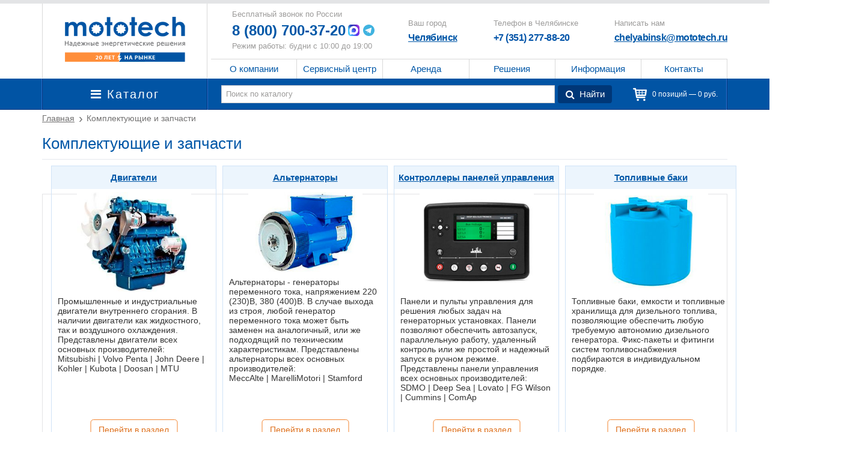

--- FILE ---
content_type: text/html; charset=UTF-8
request_url: https://chelyabinsk.mototech.ru/komplektuyushchie-i-zapchasti/
body_size: 42951
content:
<!DOCTYPE html><html lang="ru"><head><title>Купить Комплектующие и запчасти для электростанций в Москве</title>
	<meta name="yandex-verification" content="bab44e29d55c03b7" />
    <meta http-equiv="Content-Type" content="text/html; charset=UTF-8" />
<meta name="description" content="Оригинальные Комплектующие и запчасти для дизельных генераторов и электростанций в Москве" />







<meta name="viewport" content="user-scalable=no, initial-scale=1.0, maximum-scale=1.0, width=device-width">
<meta name="zen-verification" content="xG9FABaeZRHpeRqZ6dnZljzZNSBHt6D536T315CTHmMvODBg2UqZCIS6sdhasXGn" />
<link rel="alternate" type="application/rss+xml" title="RSS Feed" href="/news/rss/">
<link rel="canonical" href="https://chelyabinsk.mototech.ru/komplektuyushchie-i-zapchasti/" />
<link rel="icon" type="image/svg+xml" href="/favicon.svg">
<link rel="alternate icon" type="image/png" href="/favicon.png" />



<style>
@import url('https://fonts.googleapis.com/css?family=PT+Sans:400,400i,700,700i&display=swap&subset=cyrillic');

@font-face {
font-family: 'FontAwesome';
src: url('/local/templates/iswin_2017/fonts/font-awesome-4.6.3/fonts/fontawesome-webfont.eot?v=4.6.3');
src: url('/local/templates/iswin_2017/fonts/font-awesome-4.6.3/fonts/fontawesome-webfont.eot?#iefix&v=4.6.3') format('embedded-opentype'), url('/local/templates/iswin_2017/fonts/font-awesome-4.6.3/fonts/fontawesome-webfont.woff2?v=4.6.3') format('woff2'), url('/local/templates/iswin_2017/fonts/font-awesome-4.6.3/fonts/fontawesome-webfont.woff?v=4.6.3') format('woff'), url('/local/templates/iswin_2017/fonts/font-awesome-4.6.3/fonts/fontawesome-webfont.ttf?v=4.6.3') format('truetype'), url('/local/templates/iswin_2017/fonts/font-awesome-4.6.3/fonts/fontawesome-webfont.svg?v=4.6.3#fontawesomeregular') format('svg');
font-weight: normal;
font-style: normal;
font-display: swap;
}
@font-face{font-family:'Glyphicons Halflings';src:url(/local/templates/iswin_2017/fonts/glyphicons-halflings-regular.eot);src:url(/local/templates/iswin_2017/fonts/glyphicons-halflings-regular.eot?#iefix) format('embedded-opentype'),url(/local/templates/iswin_2017/fonts/glyphicons-halflings-regular.woff2) format('woff2'),url(/local/templates/iswin_2017/fonts/glyphicons-halflings-regular.woff) format('woff'),url(/local/templates/iswin_2017/fonts/glyphicons-halflings-regular.ttf) format('truetype'),url(/local/templates/iswin_2017/fonts/glyphicons-halflings-regular.svg#glyphicons_halflingsregular) format('svg')}

body{opacity:0;}
</style>


</head><body>
<!-- Yandex.Metrika counter -->  <noscript><div><img src="https://mc.yandex.ru/watch/2190802" style="position:absolute; left:-9999px;" alt="" /></div></noscript> <!-- /Yandex.Metrika counter --> 

<div itemscope itemtype="http://schema.org/Organization">
<div itemprop="image" itemscope itemtype="https://schema.org/ImageObject">
<img itemprop="url" src="https://chelyabinsk.mototech.ru/local/templates/iswin_2017/images/logo.png" alt="ЗАО АЭС" width="226" height="85" style="display:none;"/> 
</div>


<meta itemprop="name" content="ЗАО «АЭС». Подразделение «Мототех»" />

  <div itemprop="address" itemscope itemtype="https://schema.org/PostalAddress">
       <meta itemprop="addressLocality" content="Челябинск, Россия" />			  
       <meta itemprop="postalCode" content="454007" />
       <meta itemprop="streetAddress" content="ул. Рождественского 13/1 (2 этаж, правое крыло)" />
       <meta itemprop="telephone" content="+7 (351) 277-88-20" />
       <meta itemprop="email" content="chelyabinsk@mototech.ru" />
   </div>

  <link itemprop="url" href="https://chelyabinsk.mototech.ru/" />
   <link itemprop="sameAs" href="https://www.instagram.com/mototech.ru/" />
   <link itemprop="sameAs" href="https://www.facebook.com/mototech.ru/" />
   <link itemprop="sameAs" href="https://www.youtube.com/user/MototechRU" />
   <link itemprop="sameAs" href="https://plus.google.com/+MototechRu" />  

   </div>
<div class="page_wrap"><header id="header"><div class="container"><div class="header_block"><div class="header_left"><a class="logo" href="/" title="Мототех">Мототех</a></div><div class="header_right">
				<div class="header_right_in">
					<div class="header_right_in_rop">
						<div class="header_c">
							<div class="header_contacts"><div class="header_label">Бесплатный звонок по России&nbsp;</div><div class="header_tel"><a class="header-phone copyphone" href="tel:88007003720">8 (800) 700-37-20</a><div class="max-stl"><a onclick="ym(2190802,'reachGoal','click_max'); return true;" rel="nofollow" href="https://max.ru/u/f9LHodD0cOK6ouBwqfWcQDIxJ4quKNSn7d3hSpvdrACwo3nGEu8rvQCD0RI"><svg style="width:19px;" xmlns="http://www.w3.org/2000/svg" xml:space="preserve" viewBox="0 0 1000 1000">
<defs>
<linearGradient id="b">
<stop offset="0" stop-color="#00f"/>
<stop offset="1" stop-opacity="0"/>
<stop offset="1" stop-opacity="0"/>
</linearGradient>
<linearGradient id="a">
<stop offset="0" stop-color="#4cf"/>
<stop offset=".662" stop-color="#53e"/>
<stop offset="1" stop-color="#93d"/>
</linearGradient>
<linearGradient id="c" x1="117.847" x2="1000" y1="760.536" y2="500" gradientUnits="userSpaceOnUse" href="#a"/>
<radialGradient id="d" cx="-87.392" cy="1166.116" r="500" fx="-87.392" fy="1166.116" gradientTransform="rotate(51.356 1551.478 559.3)scale(2.42703433 1)" gradientUnits="userSpaceOnUse" href="#b"/>
</defs>
<rect width="1000" height="1000" fill="url(#c)" ry="249.681"/>
<rect width="1000" height="1000" fill="url(#d)" ry="249.681"/>
<path fill="#fff" fill-rule="evenodd" d="M508.211 878.328c-75.007 0-109.864-10.95-170.453-54.75-38.325 49.275-159.686 87.783-164.979 21.9 0-49.456-10.95-91.248-23.36-136.873-14.782-56.21-31.572-118.807-31.572-209.508 0-216.626 177.754-379.597 388.357-379.597 210.785 0 375.947 171.001 375.947 381.604.707 207.346-166.595 376.118-373.94 377.224m3.103-571.585c-102.564-5.292-182.499 65.7-200.201 177.024-14.6 92.162 11.315 204.398 33.397 210.238 10.585 2.555 37.23-18.98 53.837-35.587a189.8 189.8 0 0 0 92.71 33.032c106.273 5.112 197.08-75.794 204.215-181.95 4.154-106.382-77.67-196.486-183.958-202.574Z" clip-rule="evenodd"/>
</svg></a> <a onclick="ym(2190802,'reachGoal','click_telegram'); return true;" rel="nofollow" href="https://t.me/mototechru"><svg style="width:19px;" viewBox="0 0 256 256" version="1.1" xmlns="http://www.w3.org/2000/svg" xmlns:xlink="http://www.w3.org/1999/xlink" preserveAspectRatio="xMidYMid"><g><path d="M128,0 C57.307,0 0,57.307 0,128 L0,128 C0,198.693 57.307,256 128,256 L128,256 C198.693,256 256,198.693 256,128 L256,128 C256,57.307 198.693,0 128,0 L128,0 Z" fill="#40B3E0">
</path><path d="M190.2826,73.6308 L167.4206,188.8978 C167.4206,188.8978 164.2236,196.8918 155.4306,193.0548 L102.6726,152.6068 L83.4886,143.3348 L51.1946,132.4628 C51.1946,132.4628 46.2386,130.7048 45.7586,126.8678 C45.2796,123.0308 51.3546,120.9528 51.3546,120.9528 L179.7306,70.5928 C179.7306,70.5928 190.2826,65.9568 190.2826,73.6308" fill="#FFFFFF"></path><path d="M98.6178,187.6035 C98.6178,187.6035 97.0778,187.4595 95.1588,181.3835 C93.2408,175.3085 83.4888,143.3345 83.4888,143.3345 L161.0258,94.0945 C161.0258,94.0945 165.5028,91.3765 165.3428,94.0945 C165.3428,94.0945 166.1418,94.5735 163.7438,96.8115 C161.3458,99.0505 102.8328,151.6475 102.8328,151.6475" fill="#D2E5F1">
</path><path d="M122.9015,168.1154 L102.0335,187.1414 C102.0335,187.1414 100.4025,188.3794 98.6175,187.6034 L102.6135,152.2624" fill="#B5CFE4">
</path></g></svg></a></div></div><div class="header_label">Режим работы: будни с 10:00 до 19:00</div></div>
							<div class="header_region_tel">


<div class="header_region_tel_it header-youcity1">
<div class="header_label">Ваш город</div><div class="header_tel2"><a href="#modal-select-city" class="fancy city-container" rel="nofollow">Челябинск</a></div>
   
      
        
        
    
    <p class="header-youcity__middle select-block hide no">
        <button class="yes-city hide"></button>
        <a href="#modal-select-city" class="select-other fancy"></a>
    </p>
  
	<div class="its_city hide">
		<div class="exit_city">x</div>
		<div class="h3">Ваше местоположение - <span class="its_city_name"></span></div>
		<div class="yes_city_but">Да</div>
		<a href="#modal-select-city" class="no_city_but fancy">Нет, изменить</a>
	</div>
</div>

<span class="set-section-ajax-page hide" data-url="/local/components/iswin/select.city/ajax.php"></span>
        <span class="yandex-city-name hide"></span>
    <span  class="yandex-region-name hide"></span>
    <span class="yandex-country-name hide"></span>
							</div>
							<div class="header_region_tel">
								<div class="header_region_tel_it"><div class="header_label">Телефон в Челябинске</div><div class="header_tel2 regincopyphone">+7 (351) 277-88-20</div></div>
							</div>
							<div class="header_region_tel"><div class="header_region_tel_it"><div class="header_label">Написать нам</div><div class="header_tel2 copyemail"><a onclick="ym(2190802, 'reachGoal', 'email_header'); return true;" href="mailto:chelyabinsk@mototech.ru" rel="nofollow">chelyabinsk@mototech.ru</a></div></div></div>
							
						</div>
					</div>
					<div class="header_in_bottom">
						<nav id="nav_new"><div class="top_nav_header"><button class="toggle_menu_btn"><i class="fa fa-info"></i><span>Меню</span></button><ul class="menu_header_in_top"><li class="has_submenu"><a href="/about/"  class="link_toggle">О компании</a><span class="menu-down-icon"></span><ul class="submenu"><li class=""><a href="/about/preimuschestva/" >Наши преимущества</a><span class="menu-down-icon"></span></li><li class=""><a href="/about/sertificats/" >Сертификаты и дипломы</a><span class="menu-down-icon"></span></li><li class=""><a href="/about/vacant/" >Вакансии</a><span class="menu-down-icon"></span></li><li class=""><a href="/about/sro/" >Наше СРО</a><span class="menu-down-icon"></span></li><li class=""><a href="/news/" >Объекты и новости</a><span class="menu-down-icon"></span></li><li class=""><a href="/about/otzyvy/" >Отзывы</a><span class="menu-down-icon"></span></li><li class=""><a href="/info/dostavka/" >Доставка оборудования</a><span class="menu-down-icon"></span></li><li class=""><a href="/about/pay-cards/" >Оплата картами</a><span class="menu-down-icon"></span></li><li class=""><a href="/about/leasing/" >Покупка в лизинг</a><span class="menu-down-icon"></span></li><li class=""><a href="/garantija/" >Гарантия и возврат</a><span class="menu-down-icon"></span></li></ul></li><li class="has_submenu"><a href="/service/"  class="link_toggle">Сервисный центр</a><span class="menu-down-icon"></span><ul class="submenu"><li class=""><a href="/service/tehnicheskoe-obslujivanie/" >Техническое обслуживание</a><span class="menu-down-icon"></span></li><li class=""><a href="/service/puskonaladka/" >Пусконаладка оборудования</a><span class="menu-down-icon"></span></li><li class=""><a href="/service/remont-dizelnyh-jelektrostancij/" >Ремонт электростанций и генераторов</a><span class="menu-down-icon"></span></li><li class=""><a href="/service/montazh-generatorov/" >Монтаж генераторов</a><span class="menu-down-icon"></span></li><li class=""><a href="/service/remont-dizelnih-dvigateley/" >Ремонт дизельных двигателей</a><span class="menu-down-icon"></span></li><li class=""><a href="/service/zapchasti/" >Запчасти для генераторов и электростанций</a><span class="menu-down-icon"></span></li><li class=""><a href="/service/udalenniy-gsm-monitoring-generatorov/" >Удаленный GSM мониторинг генераторов</a><span class="menu-down-icon"></span></li><li class=""><a href="/service/sinhronizaciya-generatorov/" >Синхронизация генераторов</a><span class="menu-down-icon"></span></li><li class=""><a href="/service/zamena-paneli-upravleniya-generatora/" >Замена панели управления генератора</a><span class="menu-down-icon"></span></li><li class=""><a href="/service/programmirovanie-kontrollerov/" >Программирование контроллеров</a><span class="menu-down-icon"></span></li><li class=""><a href="/service/zamena-akkumulyatornykh-batarey-v-ibp/" >Замена аккумуляторных батарей в ИБП</a><span class="menu-down-icon"></span></li><li class=""><a href="/service/diagnostika-ibp/" >Диагностика ИБП</a><span class="menu-down-icon"></span></li><li class=""><a href="/service/remont-ibp/" >Ремонт ИБП</a><span class="menu-down-icon"></span></li><li class=""><a href="/service/obsluzhivanie-ibp/" >Обслуживание ИБП</a><span class="menu-down-icon"></span></li><li class=""><a href="/service/montazh-ibp/" >Монтаж ИБП</a><span class="menu-down-icon"></span></li></ul></li><li class=""><a href="/arenda/" >Аренда</a><span class="menu-down-icon"></span></li><li class="has_submenu"><a href="/resheniya/"  class="link_toggle">Решения</a><span class="menu-down-icon"></span><ul class="submenu"><li class=""><a href="/resheniya/dizelnye-generatory-dlya-doma/" >Дизельные генераторы для дома</a><span class="menu-down-icon"></span></li><li class=""><a href="/resheniya/elektrostantsija-dlja-strojjki/" >Электростанция для стройки</a><span class="menu-down-icon"></span></li><li class=""><a href="/resheniya/gosudarstvennym-zakazchikam-provedenie-tenderov/" >Торги, тендеры и аукционы</a><span class="menu-down-icon"></span></li><li class=""><a href="/resheniya/elektrosnabgenie-tsodov/" >Электроснабжение ЦОД</a><span class="menu-down-icon"></span></li><li class=""><a href="/resheniya/dizelnye-generatory/" >Резервные дизельные генераторы</a><span class="menu-down-icon"></span></li><li class=""><a href="/resheniya/neftegaz/" >Нефтяной комплекс</a><span class="menu-down-icon"></span></li><li class=""><a href="/resheniya/generator-dlya-doma-y-dachi/" >Генератор для дачи</a><span class="menu-down-icon"></span></li><li class=""><a href="/resheniya/ibp-dlya-doma/" >ИБП для дома</a><span class="menu-down-icon"></span></li><li class=""><a href="/resheniya/ibp-dlya-meditsinskogo-oborudovaniya-i-meduchrezhdeniy/" >ИБП для медицинского оборудования</a><span class="menu-down-icon"></span></li></ul></li><li class="has_submenu"><a href="/info/"  class="link_toggle">Информация</a><span class="menu-down-icon"></span><ul class="submenu"><li class=""><a href="/info/obzor/" >Производители</a><span class="menu-down-icon"></span></li><li class=""><a href="/info/optsii/" >Дополнительные опции</a><span class="menu-down-icon"></span></li><li class=""><a href="/info/vybor/" >Как самостоятельно выбрать генератор</a><span class="menu-down-icon"></span></li><li class=""><a href="/info/gde-kupit/" >Где купить дизельный генератор?</a><span class="menu-down-icon"></span></li><li class=""><a href="/info/gazovye-generatory-dlya-doma-i-dachi-printsipialnye-otlichiya/" >Газовые генераторы для дома и дачи: принципиальные отличия</a><span class="menu-down-icon"></span></li><li class=""><a href="/info/ne-zavoditsya-generator/" >Не заводится генератор?</a><span class="menu-down-icon"></span></li><li class=""><a href="/info/konteynery-dlya-generatorov/" >Контейнеры для генераторов</a><span class="menu-down-icon"></span></li><li class=""><a href="/info/portablemont/" >Монтаж портативного генератора</a><span class="menu-down-icon"></span></li><li class=""><a href="/info/sobstmont/" >Монтаж стационарного генератора</a><span class="menu-down-icon"></span></li><li class=""><a href="/info/vvod/" >Работы для ввода в эксплуатацию</a><span class="menu-down-icon"></span></li><li class=""><a href="/info/to1/" >Состав первого обкаточного ТО</a><span class="menu-down-icon"></span></li><li class=""><a href="/info/rashod-topliva-generatora/" >Калькулятор расхода топлива дизельного генератора</a><span class="menu-down-icon"></span></li><li class=""><a href="/info/kalkulyator-secheniya-kabelej-toka/" >Калькулятор сечения кабелей, тока и мощности генераторов</a><span class="menu-down-icon"></span></li></ul></li><li class=""><a href="/contact/" >Контакты</a><span class="menu-down-icon"></span></li></ul></div></nav>					</div>
				</div>
			</div></div>

			</div></header>
	<div class="fore_header_catalog">
	<div class="container">
	<div class="header_catalog_block">
				<div class="left_menu_catalog"><nav id="top_catalog"><div class="top_catalog_menu cssmenu">                    <div class="opent_catalog_menu_top"><i class="fa fa-bars"></i> Каталог</div>
                    <ul class="menu_for_catalog"><li class="has_submenu"><a href="/dizelnye-generatory/"  class="link_toggle">Дизельные генераторы</a><span class="menu-plus-icon"></span><span class="more_mobile"></span>   

<section class="section_offset filter_wrap" data-show-filter="1">
    <div class="filter">

        <div class="filter_head">



        </div>

        <div class="filter_body">
                                							                                    <div class="filter_row">
                                        <div class="filter_box">
                            <div class="filter_box_form_wr power" >
                                                               <div class="filter_box_form" style="max-height:137.5px;">
								 
								                                                                                                                                                                                                                                                                                                                                                                                                                                                                                                                                                                                                                                                                                                                                                                                                                                                                                                                                                                                                                                                                                                                                                                                                                                                                                                                                                                                                                                                                                                                                                                                                                                                                                                                                                                                                                                                                                                                                                                                                                                                                                                                         								</div>
                            </div>




                            <div class="filter_box_form_down d_none filter_box_form_down_left">

                            </div>

                        </div>

                
                    							                                        <div class="filter_box">
                            <div class="filter_box_form_wr " >
                                                                <div class="filter_box_form_title">
                                    Марка:
                                </div>
                                                               <div class="filter_box_form" >
								 
								                                                                         <div class="filter_link">
                                                                                        <a href="/dizelnye-generatory/filter/aksa/">AKSA <i>(210)</i></a>
                                        
                                    </div>
                                                                                                                                            <div class="filter_link">
                                                                                        <a href="/dizelnye-generatory/filter/agg/">AGG <i>(104)</i></a>
                                        
                                    </div>
                                                                                                                                            <div class="filter_link">
                                                                                        <a href="/dizelnye-generatory/filter/amperos/">Амперос <i>(88)</i></a>
                                        
                                    </div>
                                                                                                                                            <div class="filter_link">
                                                                                        <a href="/dizelnye-generatory/filter/atlas-copco/">Atlas Copco <i>(67)</i></a>
                                        
                                    </div>
                                                                                                                                            <div class="filter_link">
                                                                                        <a href="/dizelnye-generatory/filter/vepr/">Вепрь <i>(57)</i></a>
                                        
                                    </div>
                                                                                                                                            <div class="filter_link">
                                                                                        <a href="/dizelnye-generatory/filter/cummins/">Cummins <i>(54)</i></a>
                                        
                                    </div>
                                                                                                                                            <div class="filter_link">
                                                                                        <a href="/dizelnye-generatory/filter/ctg/">CTG <i>(309)</i></a>
                                        
                                    </div>
                                                                                                                                            <div class="filter_link">
                                                                                        <a href="/dizelnye-generatory/filter/ctm/">CTM <i>(44)</i></a>
                                        
                                    </div>
                                                                                                                                            <div class="filter_link">
                                                                                        <a href="/dizelnye-generatory/filter/fg-wilson/">FG Wilson <i>(48)</i></a>
                                        
                                    </div>
                                                                                                                                            <div class="filter_link">
                                                                                        <a href="/dizelnye-generatory/filter/fogo/">Fogo <i>(30)</i></a>
                                        
                                    </div>
                                                                                                                                            <div class="filter_link">
                                                                                        <a href="/dizelnye-generatory/filter/fubag/">Fubag <i>(41)</i></a>
                                        
                                    </div>
                                                                                                                                            <div class="filter_link">
                                                                                        <a href="/dizelnye-generatory/filter/goodmash/">Goodmash <i>(44)</i></a>
                                        
                                    </div>
                                                                                                                                            <div class="filter_link">
                                                                                        <a href="/dizelnye-generatory/filter/genmac/">Genmac <i>(97)</i></a>
                                        
                                    </div>
                                                                                                                                            <div class="filter_link">
                                                                                        <a href="/dizelnye-generatory/filter/geko/">Geko <i>(15)</i></a>
                                        
                                    </div>
                                                                                                                                            <div class="filter_link">
                                                                                        <a href="/dizelnye-generatory/filter/genbox/">Genbox <i>(67)</i></a>
                                        
                                    </div>
                                                                                                                                            <div class="filter_link">
                                                                                        <a href="/dizelnye-generatory/filter/gesan/">Gesan <i>(68)</i></a>
                                        
                                    </div>
                                                                                                                                            <div class="filter_link">
                                                                                        <a href="/dizelnye-generatory/filter/motor/">Motor <i>(28)</i></a>
                                        
                                    </div>
                                                                                                                                            <div class="filter_link">
                                                                                        <a href="/dizelnye-generatory/filter/mvae/">MVAE <i>(23)</i></a>
                                        
                                    </div>
                                                                                                                                            <div class="filter_link">
                                                                                        <a href="/dizelnye-generatory/filter/onis-visa/">Onis Visa <i>(79)</i></a>
                                        
                                    </div>
                                                                                                                                            <div class="filter_link">
                                                                                        <a href="/dizelnye-generatory/filter/pramac/">Pramac <i>(98)</i></a>
                                        
                                    </div>
                                                                                                                                            <div class="filter_link">
                                                                                        <a href="/dizelnye-generatory/filter/sdmo/">SDMO <i>(145)</i></a>
                                        
                                    </div>
                                                                                                                                            <div class="filter_link">
                                                                                        <a href="/dizelnye-generatory/filter/teksan/">Teksan <i>(398)</i></a>
                                        
                                    </div>
                                                                                                                                            <div class="filter_link">
                                                                                        <a href="/dizelnye-generatory/filter/tss/">ТСС <i>(141)</i></a>
                                        
                                    </div>
                                                                                                                                            <div class="filter_link">
                                                                                        <a href="/dizelnye-generatory/filter/toyo/">Toyo <i>(15)</i></a>
                                        
                                    </div>
                                                                                                                                            <div class="filter_link">
                                                                                        <a href="/dizelnye-generatory/filter/yamz/">ЯМЗ <i>(49)</i></a>
                                        
                                    </div>
                                                                                                                                            <div class="filter_link">
                                                                                        <a href="/dizelnye-generatory/filter/elcos/">Elcos <i>(192)</i></a>
                                        
                                    </div>
                                                                                                                                            <div class="filter_link">
                                                                                        <a href="/dizelnye-generatory/filter/weichai/">Weichai <i>(50)</i></a>
                                        
                                    </div>
                                                                                                                                            <div class="filter_link">
                                                                                        <a href="/dizelnye-generatory/filter/tide-power/">Tide Power <i>(17)</i></a>
                                        
                                    </div>
                                                                                                                                            <div class="filter_link">
                                                                                        <a href="/dizelnye-generatory/filter/tafe-power/">TAFE Power <i>(22)</i></a>
                                        
                                    </div>
                                                                                                                                            <div class="filter_link">
                                                                                        <a href="/dizelnye-generatory/filter/zeus/">ZEUS <i>(26)</i></a>
                                        
                                    </div>
                                                                                                                                            <div class="filter_link">
                                                                                        <a href="/dizelnye-generatory/filter/ecopower/">EcoPower <i>(23)</i></a>
                                        
                                    </div>
                                                                                                                                            <div class="filter_link">
                                                                                        <a href="/dizelnye-generatory/filter/mge/">MGE <i>(39)</i></a>
                                        
                                    </div>
                                                                    								</div>
                            </div>




                            <div class="filter_box_form_down d_none filter_box_form_down_right">

                            </div>

                        </div>

                </div>
                    							                                    <div class="filter_row">
                                        <div class="filter_box">
                            <div class="filter_box_form_wr " >
                                                               <div class="filter_box_form" >
								 
								                                                                                                                                                                                                                                                                                                                                                                                                                                                                                                                                                                                                                                                                                                                                                                                                                                                                                                                                                                                                                                                                                                                                                                                                                                                                                                                                                                                                                                                                                                                                                                                                                                                                                                                                                                                                                                                                                                                                                                                                                                                                                                                                                                                                                                                                 								</div>
                            </div>




                            <div class="filter_box_form_down d_none filter_box_form_down_left">

                            </div>

                        </div>

                
                    							                                        <div class="filter_box">
                            <div class="filter_box_form_wr " >
                                                               <div class="filter_box_form" >
								 
								                                                                                                                                                                                                             								</div>
                            </div>




                            <div class="filter_box_form_down d_none filter_box_form_down_right">

                            </div>

                        </div>

                </div>
                    							                                    <div class="filter_row">
                                        <div class="filter_box">
                            <div class="filter_box_form_wr " >
                                                                <div class="filter_box_form_title">
                                    Применение:
                                </div>
                                                               <div class="filter_box_form" >
								 
								                                                                         <div class="filter_link">
                                                                                        <a href="/dizelnye-generatory/filter/dlya-doma-i-dachi/">Для дома и дачи <i>(359)</i></a>
                                        
                                    </div>
                                                                                                                                            <div class="filter_link">
                                                                                        <a href="/dizelnye-generatory/filter/dlya-meditsiny/">Для медицины <i>(1142)</i></a>
                                        
                                    </div>
                                                                                                                                            <div class="filter_link">
                                                                                        <a href="/dizelnye-generatory/filter/dlya-tsod/">Для ЦОД <i>(1142)</i></a>
                                        
                                    </div>
                                                                                                                                            <div class="filter_link">
                                                                                        <a href="/dizelnye-generatory/filter/promyshlennye/">Промышленные <i>(1997)</i></a>
                                        
                                    </div>
                                                                    								</div>
                            </div>




                            <div class="filter_box_form_down d_none filter_box_form_down_left">

                            </div>

                        </div>

                
                                         </div>
                     </div>

    </div>
</section>


                                </li><li class="has_submenu"><a href="/ibp/" >ИБП (бесперебойное питание)</a><span class="menu-plus-icon"></span><span class="more_mobile"></span>   

<section class="section_offset filter_wrap" data-show-filter="1">
    <div class="filter">

        <div class="filter_head">



        </div>

        <div class="filter_body">
                                							                                    <div class="filter_row">
                                        <div class="filter_box">
                            <div class="filter_box_form_wr " >
                                                                <div class="filter_box_form_title">
                                    Марка:
                                </div>
                                                               <div class="filter_box_form" >
								 
								                                                                         <div class="filter_link">
                                                                                        <a href="/ibp/filter/apc/">APC <i>(10)</i></a>
                                        
                                    </div>
                                                                                                                                            <div class="filter_link">
                                                                                        <a href="/ibp/filter/borri/">Borri <i>(34)</i></a>
                                        
                                    </div>
                                                                                                                                            <div class="filter_link">
                                                                                        <a href="/ibp/filter/delta/">Delta <i>(18)</i></a>
                                        
                                    </div>
                                                                                                                                            <div class="filter_link">
                                                                                        <a href="/ibp/filter/eaton/">Eaton  <i>(94)</i></a>
                                        
                                    </div>
                                                                                                                                            <div class="filter_link">
                                                                                        <a href="/ibp/filter/impuls/">ИМПУЛЬС <i>(164)</i></a>
                                        
                                    </div>
                                                                                                                                            <div class="filter_link">
                                                                                        <a href="/ibp/filter/general-electric/">General Electric <i>(42)</i></a>
                                        
                                    </div>
                                                                                                                                            <div class="filter_link">
                                                                                        <a href="/ibp/filter/legrand/">Legrand <i>(63)</i></a>
                                        
                                    </div>
                                                                                                                                            <div class="filter_link">
                                                                                        <a href="/ibp/filter/makelsan/">Makelsan <i>(82)</i></a>
                                        
                                    </div>
                                                                                                                                            <div class="filter_link">
                                                                                        <a href="/ibp/filter/riello/">Riello <i>(61)</i></a>
                                        
                                    </div>
                                                                                                                                            <div class="filter_link">
                                                                                        <a href="/ibp/filter/inform/">Inform <i>(47)</i></a>
                                        
                                    </div>
                                                                                                                                            <div class="filter_link">
                                                                                        <a href="/ibp/filter/powercom/">Powercom <i>(23)</i></a>
                                        
                                    </div>
                                                                                                                                            <div class="filter_link">
                                                                                        <a href="/ibp/filter/tescom/">Tescom <i>(11)</i></a>
                                        
                                    </div>
                                                                    								</div>
                            </div>




                            <div class="filter_box_form_down d_none filter_box_form_down_left">

                            </div>

                        </div>

                
                    							                                        <div class="filter_box">
                            <div class="filter_box_form_wr power" >
                                                               <div class="filter_box_form" style="max-height:137.5px;">
								 
								                                                                                                                                                                                                                                                                                                                                                                                                                                                                                                                                                                                                                                                                                                                                                                                                                                                                                                                                                                                                                                                                                                                                                                                                                                                                                                                                                                                                                                                                                                                                                                                                                                                                                                                                                                                                                                                                                                                                                                                                                                                     								</div>
                            </div>




                            <div class="filter_box_form_down d_none filter_box_form_down_right">

                            </div>

                        </div>

                </div>
                    							                                    <div class="filter_row">
                                        <div class="filter_box">
                            <div class="filter_box_form_wr " >
                                                               <div class="filter_box_form" >
								 
								                                                                                                                                                                                                             								</div>
                            </div>




                            <div class="filter_box_form_down d_none filter_box_form_down_left">

                            </div>

                        </div>

                
                    							                                        <div class="filter_box">
                            <div class="filter_box_form_wr " >
                                                               <div class="filter_box_form" >
								 
								                                                                                                                                                                                                             								</div>
                            </div>




                            <div class="filter_box_form_down d_none filter_box_form_down_right">

                            </div>

                        </div>

                </div>
                    							                                    <div class="filter_row">
                                        <div class="filter_box">
                            <div class="filter_box_form_wr " >
                                                               <div class="filter_box_form" >
								 
								                                                                                                                                         								</div>
                            </div>




                            <div class="filter_box_form_down d_none filter_box_form_down_left">

                            </div>

                        </div>

                
                    							                                        <div class="filter_box">
                            <div class="filter_box_form_wr " >
                                                                <div class="filter_box_form_title">
                                    Применение:
                                </div>
                                                               <div class="filter_box_form" >
								 
								                                                                         <div class="filter_link">
                                                                                        <a href="/ibp/filter/dlya-doma/">Для дома и дачи <i>(353)</i></a>
                                        
                                    </div>
                                                                                                                                            <div class="filter_link">
                                                                                        <a href="/ibp/filter/dlya-meditsiny/">Для медицины <i>(455)</i></a>
                                        
                                    </div>
                                                                                                                                            <div class="filter_link">
                                                                                        <a href="/ibp/filter/dlya-tsod/">Для ЦОД <i>(105)</i></a>
                                        
                                    </div>
                                                                                                                                            <div class="filter_link">
                                                                                        <a href="/ibp/filter/dlya-servera/">Для сервера <i>(72)</i></a>
                                        
                                    </div>
                                                                                                                                            <div class="filter_link">
                                                                                        <a href="/ibp/filter/promyshlennye/">Промышленные <i>(488)</i></a>
                                        
                                    </div>
                                                                                                                                            <div class="filter_link">
                                                                                        <a href="/ibp/filter/so-vstroennymi-akb/">Со встроенными АКБ <i>(339)</i></a>
                                        
                                    </div>
                                                                                                                                            <div class="filter_link">
                                                                                        <a href="/ibp/filter/s-vneshnimi-akb/">С внешними АКБ <i>(240)</i></a>
                                        
                                    </div>
                                                                    								</div>
                            </div>




                            <div class="filter_box_form_down d_none filter_box_form_down_right">

                            </div>

                        </div>

                </div>
                                 </div>

    </div>
</section>


                                </li><li class="has_submenu"><a href="/stabilizator/"  class="link_toggle">Стабилизаторы напряжения</a><span class="menu-plus-icon"></span><span class="more_mobile"></span>   

<section class="section_offset filter_wrap" data-show-filter="1">
    <div class="filter">

        <div class="filter_head">



        </div>

        <div class="filter_body">
                                							                                    <div class="filter_row">
                                        <div class="filter_box">
                            <div class="filter_box_form_wr " >
                                                                <div class="filter_box_form_title">
                                    Марка:
                                </div>
                                                               <div class="filter_box_form" >
								 
								                                                                         <div class="filter_link">
                                                                                        <a href="/stabilizator/filter/delta/">Delta <i>(62)</i></a>
                                        
                                    </div>
                                                                                                                                            <div class="filter_link">
                                                                                        <a href="/stabilizator/filter/makelsan/">Makelsan <i>(73)</i></a>
                                        
                                    </div>
                                                                                                                                            <div class="filter_link">
                                                                                        <a href="/stabilizator/filter/ortea/">Ortea <i>(66)</i></a>
                                        
                                    </div>
                                                                                                                                            <div class="filter_link">
                                                                                        <a href="/stabilizator/filter/ndcorp/">NDCORP <i>(24)</i></a>
                                        
                                    </div>
                                                                    								</div>
                            </div>




                            <div class="filter_box_form_down d_none filter_box_form_down_left">

                            </div>

                        </div>

                
                    							                                        <div class="filter_box">
                            <div class="filter_box_form_wr power" >
                                                               <div class="filter_box_form" style="max-height:137.5px;">
								 
								                                                                                                                                                                                                                                                                                                                                                                                                                                                                                                                                                                                                                                                                                                                                                                                                                                                                                                                                                                                                                                                                                                                                                                                                                                                                                                                                                                                                                                                                                                                                                                                                                                                                                                                                                                                                                                                                                                                                                                                                                                                     								</div>
                            </div>




                            <div class="filter_box_form_down d_none filter_box_form_down_right">

                            </div>

                        </div>

                </div>
                    							                                    <div class="filter_row">
                                        <div class="filter_box">
                            <div class="filter_box_form_wr " >
                                                               <div class="filter_box_form" >
								 
								                                                                                                                                         								</div>
                            </div>




                            <div class="filter_box_form_down d_none filter_box_form_down_left">

                            </div>

                        </div>

                
                    							                                        <div class="filter_box">
                            <div class="filter_box_form_wr " >
                                                                <div class="filter_box_form_title">
                                    Применение:
                                </div>
                                                               <div class="filter_box_form" >
								 
								                                                                         <div class="filter_link">
                                                                                        <a href="/stabilizator/filter/dlya-doma-i-dachi/">Для дома и дачи <i>(95)</i></a>
                                        
                                    </div>
                                                                                                                                            <div class="filter_link">
                                                                                        <a href="/stabilizator/filter/dlya-meditsiny/">Для медицины <i>(135)</i></a>
                                        
                                    </div>
                                                                                                                                            <div class="filter_link">
                                                                                        <a href="/stabilizator/filter/dlya-servera/">Для сервера <i>(102)</i></a>
                                        
                                    </div>
                                                                                                                                            <div class="filter_link">
                                                                                        <a href="/stabilizator/filter/dlya-tsod/">Для ЦОД <i>(102)</i></a>
                                        
                                    </div>
                                                                                                                                            <div class="filter_link">
                                                                                        <a href="/stabilizator/filter/promyshlennye/">Промышленные <i>(135)</i></a>
                                        
                                    </div>
                                                                    								</div>
                            </div>




                            <div class="filter_box_form_down d_none filter_box_form_down_right">

                            </div>

                        </div>

                </div>
                                 </div>

    </div>
</section>


                                </li><li class="has_submenu"><a href="/gazovye-generatory/"  class="link_toggle">Газовые генераторы</a><span class="menu-plus-icon"></span><span class="more_mobile"></span>   

<section class="section_offset filter_wrap" data-show-filter="1">
    <div class="filter">

        <div class="filter_head">



        </div>

        <div class="filter_body">
                                							                                    <div class="filter_row">
                                        <div class="filter_box">
                            <div class="filter_box_form_wr " >
                                                                <div class="filter_box_form_title">
                                    Марка:
                                </div>
                                                               <div class="filter_box_form" >
								 
								                                                                         <div class="filter_link">
                                                                                        <a href="/gazovye-generatory/filter/generac/">Generac <i>(49)</i></a>
                                        
                                    </div>
                                                                                                                                            <div class="filter_link">
                                                                                        <a href="/gazovye-generatory/filter/pramac/">Pramac <i>(17)</i></a>
                                        
                                    </div>
                                                                                                                                            <div class="filter_link">
                                                                                        <a href="/gazovye-generatory/filter/weichai/">Weichai <i>(6)</i></a>
                                        
                                    </div>
                                                                                                                                            <div class="filter_link">
                                                                                        <a href="/gazovye-generatory/filter/ctg/">CTG <i>(33)</i></a>
                                        
                                    </div>
                                                                    								</div>
                            </div>




                            <div class="filter_box_form_down d_none filter_box_form_down_left">

                            </div>

                        </div>

                
                    							                                        <div class="filter_box">
                            <div class="filter_box_form_wr " >
                                                               <div class="filter_box_form" >
								 
								                                                                                                                                                                                                                                                                                                                                                                                                                                                                                                                                                                                                                                                                                                                                                                                                                                                                                                                                                                                         								</div>
                            </div>




                            <div class="filter_box_form_down d_none filter_box_form_down_right">

                            </div>

                        </div>

                </div>
                    							                                    <div class="filter_row">
                                        <div class="filter_box">
                            <div class="filter_box_form_wr " >
                                                               <div class="filter_box_form" >
								 
								                                                                                                                                         								</div>
                            </div>




                            <div class="filter_box_form_down d_none filter_box_form_down_left">

                            </div>

                        </div>

                
                    							                                        <div class="filter_box">
                            <div class="filter_box_form_wr " >
                                                               <div class="filter_box_form" >
								 
								                                                                                                                                         								</div>
                            </div>




                            <div class="filter_box_form_down d_none filter_box_form_down_right">

                            </div>

                        </div>

                </div>
                    							                                    <div class="filter_row">
                                        <div class="filter_box">
                            <div class="filter_box_form_wr " >
                                                                <div class="filter_box_form_title">
                                    Применение:
                                </div>
                                                               <div class="filter_box_form" >
								 
								                                                                         <div class="filter_link">
                                                                                        <a href="/gazovye-generatory/filter/dlya-doma/">Для дома и дачи <i>(27)</i></a>
                                        
                                    </div>
                                                                                                                                            <div class="filter_link">
                                                                                        <a href="/gazovye-generatory/filter/s-avtozapuskom/">С автозапуском <i>(68)</i></a>
                                        
                                    </div>
                                                                                                                                            <div class="filter_link">
                                                                                        <a href="/gazovye-generatory/filter/na-prirodnom-gaze/">На природном газе <i>(72)</i></a>
                                        
                                    </div>
                                                                                                                                            <div class="filter_link">
                                                                                        <a href="/gazovye-generatory/filter/promyshlennye/">Промышленные <i>(32)</i></a>
                                        
                                    </div>
                                                                                                                                            <div class="filter_link">
                                                                                        <a href="/gazovye-generatory/filter/dlya-mayninga/">Для майнинга <i>(7)</i></a>
                                        
                                    </div>
                                                                    								</div>
                            </div>




                            <div class="filter_box_form_down d_none filter_box_form_down_left">

                            </div>

                        </div>

                
                                         </div>
                     </div>

    </div>
</section>


                                </li><li class="has_submenu"><a href="/benzogeneratory/" >Портативные бензогенераторы</a><span class="menu-plus-icon"></span><span class="more_mobile"></span>   

<section class="section_offset filter_wrap" data-show-filter="1">
    <div class="filter">

        <div class="filter_head">



        </div>

        <div class="filter_body">
                                							                                    <div class="filter_row">
                                        <div class="filter_box">
                            <div class="filter_box_form_wr " >
                                                                <div class="filter_box_form_title">
                                    Марка:
                                </div>
                                                               <div class="filter_box_form" >
								 
								                                                                         <div class="filter_link">
                                                                                        <a href="/benzogeneratory/filter/vepr/">Вепрь <i>(24)</i></a>
                                        
                                    </div>
                                                                                                                                            <div class="filter_link">
                                                                                        <a href="/benzogeneratory/filter/fubag/">Fubag <i>(29)</i></a>
                                        
                                    </div>
                                                                                                                                            <div class="filter_link">
                                                                                        <a href="/benzogeneratory/filter/generac/">Generac <i>(5)</i></a>
                                        
                                    </div>
                                                                                                                                            <div class="filter_link">
                                                                                        <a href="/benzogeneratory/filter/geko/">Geko <i>(25)</i></a>
                                        
                                    </div>
                                                                                                                                            <div class="filter_link">
                                                                                        <a href="/benzogeneratory/filter/gesan/">Gesan <i>(35)</i></a>
                                        
                                    </div>
                                                                                                                                            <div class="filter_link">
                                                                                        <a href="/benzogeneratory/filter/pramac/">Pramac <i>(20)</i></a>
                                        
                                    </div>
                                                                                                                                            <div class="filter_link">
                                                                                        <a href="/benzogeneratory/filter/sdmo/">SDMO <i>(49)</i></a>
                                        
                                    </div>
                                                                                                                                            <div class="filter_link">
                                                                                        <a href="/benzogeneratory/filter/tss/">ТСС <i>(25)</i></a>
                                        
                                    </div>
                                                                                                                                            <div class="filter_link">
                                                                                        <a href="/benzogeneratory/filter/genmac/">Genmac <i>(15)</i></a>
                                        
                                    </div>
                                                                                                                                            <div class="filter_link">
                                                                                        <a href="/benzogeneratory/filter/ctg/">CTG <i>(11)</i></a>
                                        
                                    </div>
                                                                    								</div>
                            </div>




                            <div class="filter_box_form_down d_none filter_box_form_down_left">

                            </div>

                        </div>

                
                    							                                        <div class="filter_box">
                            <div class="filter_box_form_wr " >
                                                               <div class="filter_box_form" >
								 
								                                                                                                                                                                                                                                                                                                                                                                                                                                                                                                                                                                                                                                                                                                                                                                                                                                                 								</div>
                            </div>




                            <div class="filter_box_form_down d_none filter_box_form_down_right">

                            </div>

                        </div>

                </div>
                    							                                    <div class="filter_row">
                                        <div class="filter_box">
                            <div class="filter_box_form_wr " >
                                                               <div class="filter_box_form" >
								 
								                                                                                                                                                                                                                                                                                                                                                                                                                         								</div>
                            </div>




                            <div class="filter_box_form_down d_none filter_box_form_down_left">

                            </div>

                        </div>

                
                    							                                        <div class="filter_box">
                            <div class="filter_box_form_wr " >
                                                               <div class="filter_box_form" >
								 
								                                                                                                                                         								</div>
                            </div>




                            <div class="filter_box_form_down d_none filter_box_form_down_right">

                            </div>

                        </div>

                </div>
                    							                                    <div class="filter_row">
                                        <div class="filter_box">
                            <div class="filter_box_form_wr " >
                                                               <div class="filter_box_form" >
								 
								                                                                                                                                                                                                             								</div>
                            </div>




                            <div class="filter_box_form_down d_none filter_box_form_down_left">

                            </div>

                        </div>

                
                                         </div>
                     </div>

    </div>
</section>


                                </li><li class="has_submenu"><a href="/svarka/" >Сварочные генераторы</a><span class="menu-plus-icon"></span><span class="more_mobile"></span>   

<section class="section_offset filter_wrap" data-show-filter="1">
    <div class="filter">

        <div class="filter_head">



        </div>

        <div class="filter_body">
                                							                                    <div class="filter_row">
                                        <div class="filter_box">
                            <div class="filter_box_form_wr " >
                                                                <div class="filter_box_form_title">
                                    Марка:
                                </div>
                                                               <div class="filter_box_form" >
								 
								                                                                         <div class="filter_link">
                                                                                        <a href="/svarka/filter/gesan/">Gesan <i>(9)</i></a>
                                        
                                    </div>
                                                                                                                                            <div class="filter_link">
                                                                                        <a href="/svarka/filter/sdmo/">SDMO <i>(7)</i></a>
                                        
                                    </div>
                                                                                                                                            <div class="filter_link">
                                                                                        <a href="/svarka/filter/pramac/">Pramac <i>(1)</i></a>
                                        
                                    </div>
                                                                                                                                            <div class="filter_link">
                                                                                        <a href="/svarka/filter/toyo/">Toyo <i>(2)</i></a>
                                        
                                    </div>
                                                                    								</div>
                            </div>




                            <div class="filter_box_form_down d_none filter_box_form_down_left">

                            </div>

                        </div>

                
                    							                                        <div class="filter_box">
                            <div class="filter_box_form_wr " >
                                                               <div class="filter_box_form" >
								 
								                                                                                                                                                                                                                                                                                                                                                     								</div>
                            </div>




                            <div class="filter_box_form_down d_none filter_box_form_down_right">

                            </div>

                        </div>

                </div>
                    							                                    <div class="filter_row">
                                        <div class="filter_box">
                            <div class="filter_box_form_wr " >
                                                               <div class="filter_box_form" >
								 
								                                                                                                                                         								</div>
                            </div>




                            <div class="filter_box_form_down d_none filter_box_form_down_left">

                            </div>

                        </div>

                
                    							                                        <div class="filter_box">
                            <div class="filter_box_form_wr " >
                                                                <div class="filter_box_form_title">
                                    Ток сварки:
                                </div>
                                                               <div class="filter_box_form" >
								 
								                                                                         <div class="filter_link">
                                                                                        <a href="/svarka/filter/180-a/">180 A <i>(4)</i></a>
                                        
                                    </div>
                                                                                                                                            <div class="filter_link">
                                                                                        <a href="/svarka/filter/200-a/">200 A <i>(7)</i></a>
                                        
                                    </div>
                                                                                                                                            <div class="filter_link">
                                                                                        <a href="/svarka/filter/220-a/">220 A <i>(3)</i></a>
                                        
                                    </div>
                                                                                                                                            <div class="filter_link">
                                                                                        <a href="/svarka/filter/300-a/">300 A <i>(3)</i></a>
                                        
                                    </div>
                                                                                                                                            <div class="filter_link">
                                                                                        <a href="/svarka/filter/450-a/">450 A <i>(2)</i></a>
                                        
                                    </div>
                                                                    								</div>
                            </div>




                            <div class="filter_box_form_down d_none filter_box_form_down_right">

                            </div>

                        </div>

                </div>
                                 </div>

    </div>
</section>


                                </li><li class="has_submenu"><a href="/akkumulyatornye-batarei/"  class="link_toggle">Аккумуляторные батареи</a><span class="menu-plus-icon"></span><span class="more_mobile"></span>   

<section class="section_offset filter_wrap" data-show-filter="1">
    <div class="filter">

        <div class="filter_head">



        </div>

        <div class="filter_body">
                                							                                    <div class="filter_row">
                                        <div class="filter_box">
                            <div class="filter_box_form_wr " >
                                                                <div class="filter_box_form_title">
                                    Марка:
                                </div>
                                                               <div class="filter_box_form" >
								 
								                                                                         <div class="filter_link">
                                                                                        <a href="/akkumulyatornye-batarei/filter/bb-battery/">B.B.Battery <i>(36)</i></a>
                                        
                                    </div>
                                                                                                                                            <div class="filter_link">
                                                                                        <a href="/akkumulyatornye-batarei/filter/delta/">Delta <i>(56)</i></a>
                                        
                                    </div>
                                                                                                                                            <div class="filter_link">
                                                                                        <a href="/akkumulyatornye-batarei/filter/fiamm/">Fiamm <i>(30)</i></a>
                                        
                                    </div>
                                                                                                                                            <div class="filter_link">
                                                                                        <a href="/akkumulyatornye-batarei/filter/ventura/">Ventura <i>(35)</i></a>
                                        
                                    </div>
                                                                                                                                            <div class="filter_link">
                                                                                        <a href="/akkumulyatornye-batarei/filter/yuasa/">Yuasa <i>(32)</i></a>
                                        
                                    </div>
                                                                                                                                            <div class="filter_link">
                                                                                        <a href="/akkumulyatornye-batarei/filter/stark-lithium/">STARK LITHIUM <i>(2)</i></a>
                                        
                                    </div>
                                                                    								</div>
                            </div>




                            <div class="filter_box_form_down d_none filter_box_form_down_left">

                            </div>

                        </div>

                
                    							                                        <div class="filter_box">
                            <div class="filter_box_form_wr " >
                                                                <div class="filter_box_form_title">
                                    Емкость:
                                </div>
                                                               <div class="filter_box_form" >
								 
								                                                                         <div class="filter_link">
                                                                                        <a href="/akkumulyatornye-batarei/filter/5-ah/">5 А/ч <i>(5)</i></a>
                                        
                                    </div>
                                                                                                                                            <div class="filter_link">
                                                                                        <a href="/akkumulyatornye-batarei/filter/7-ah/">7 А/ч <i>(13)</i></a>
                                        
                                    </div>
                                                                                                                                            <div class="filter_link">
                                                                                        <a href="/akkumulyatornye-batarei/filter/9-ah/">9 А/ч <i>(11)</i></a>
                                        
                                    </div>
                                                                                                                                            <div class="filter_link">
                                                                                        <a href="/akkumulyatornye-batarei/filter/12-ah/">12 А/ч <i>(16)</i></a>
                                        
                                    </div>
                                                                                                                                            <div class="filter_link">
                                                                                        <a href="/akkumulyatornye-batarei/filter/17-ah/">17 А/ч <i>(5)</i></a>
                                        
                                    </div>
                                                                                                                                            <div class="filter_link">
                                                                                        <a href="/akkumulyatornye-batarei/filter/18-ah/">18 А/ч <i>(11)</i></a>
                                        
                                    </div>
                                                                                                                                            <div class="filter_link">
                                                                                        <a href="/akkumulyatornye-batarei/filter/24-ah/">24 А/ч <i>(15)</i></a>
                                        
                                    </div>
                                                                                                                                            <div class="filter_link">
                                                                                        <a href="/akkumulyatornye-batarei/filter/33-ah/">33 А/ч <i>(10)</i></a>
                                        
                                    </div>
                                                                                                                                            <div class="filter_link">
                                                                                        <a href="/akkumulyatornye-batarei/filter/40-ah/">40 А/ч <i>(11)</i></a>
                                        
                                    </div>
                                                                                                                                            <div class="filter_link">
                                                                                        <a href="/akkumulyatornye-batarei/filter/45-ah/">45 А/ч <i>(7)</i></a>
                                        
                                    </div>
                                                                                                                                            <div class="filter_link">
                                                                                        <a href="/akkumulyatornye-batarei/filter/55-ah/">55 А/ч <i>(6)</i></a>
                                        
                                    </div>
                                                                                                                                            <div class="filter_link">
                                                                                        <a href="/akkumulyatornye-batarei/filter/60-ah/">60 А/ч <i>(1)</i></a>
                                        
                                    </div>
                                                                                                                                            <div class="filter_link">
                                                                                        <a href="/akkumulyatornye-batarei/filter/65-ah/">65 А/ч <i>(10)</i></a>
                                        
                                    </div>
                                                                                                                                            <div class="filter_link">
                                                                                        <a href="/akkumulyatornye-batarei/filter/75-ah/">75 А/ч <i>(8)</i></a>
                                        
                                    </div>
                                                                                                                                            <div class="filter_link">
                                                                                        <a href="/akkumulyatornye-batarei/filter/80-ah/">80 А/ч <i>(5)</i></a>
                                        
                                    </div>
                                                                                                                                            <div class="filter_link">
                                                                                        <a href="/akkumulyatornye-batarei/filter/90-ah/">90 А/ч <i>(6)</i></a>
                                        
                                    </div>
                                                                                                                                            <div class="filter_link">
                                                                                        <a href="/akkumulyatornye-batarei/filter/100-ah/">100 А/ч <i>(17)</i></a>
                                        
                                    </div>
                                                                                                                                            <div class="filter_link">
                                                                                        <a href="/akkumulyatornye-batarei/filter/120-ah/">120 А/ч <i>(10)</i></a>
                                        
                                    </div>
                                                                                                                                            <div class="filter_link">
                                                                                        <a href="/akkumulyatornye-batarei/filter/140-ah/">140 А/ч <i>(4)</i></a>
                                        
                                    </div>
                                                                                                                                            <div class="filter_link">
                                                                                        <a href="/akkumulyatornye-batarei/filter/150-ah/">150 А/ч <i>(8)</i></a>
                                        
                                    </div>
                                                                                                                                            <div class="filter_link">
                                                                                        <a href="/akkumulyatornye-batarei/filter/180-ah/">180 А/ч <i>(3)</i></a>
                                        
                                    </div>
                                                                                                                                            <div class="filter_link">
                                                                                        <a href="/akkumulyatornye-batarei/filter/200-ah/">200 А/ч <i>(8)</i></a>
                                        
                                    </div>
                                                                    								</div>
                            </div>




                            <div class="filter_box_form_down d_none filter_box_form_down_right">

                            </div>

                        </div>

                </div>
                    							                                    <div class="filter_row">
                                        <div class="filter_box">
                            <div class="filter_box_form_wr " >
                                                               <div class="filter_box_form" >
								 
								                                                                                                                                                                                                                                                                                                                                                     								</div>
                            </div>




                            <div class="filter_box_form_down d_none filter_box_form_down_left">

                            </div>

                        </div>

                
                                         </div>
                     </div>

    </div>
</section>


                                </li><li class="has_submenu"><a href="/osvetitelnye-machty/" >Осветительные мачты</a><span class="menu-plus-icon"></span><span class="more_mobile"></span>   

<section class="section_offset filter_wrap" data-show-filter="1">
    <div class="filter">

        <div class="filter_head">



        </div>

        <div class="filter_body">
                                							                                    <div class="filter_row">
                                        <div class="filter_box">
                            <div class="filter_box_form_wr " >
                                                                <div class="filter_box_form_title">
                                    Марка:
                                </div>
                                                               <div class="filter_box_form" >
								 
								                                                                         <div class="filter_link">
                                                                                        <a href="/osvetitelnye-machty/filter/atlas-copco/">Atlas Copco <i>(6)</i></a>
                                        
                                    </div>
                                                                                                                                            <div class="filter_link">
                                                                                        <a href="/osvetitelnye-machty/filter/pramac/">Pramac <i>(16)</i></a>
                                        
                                    </div>
                                                                                                                                            <div class="filter_link">
                                                                                        <a href="/osvetitelnye-machty/filter/sdmo/">SDMO <i>(1)</i></a>
                                        
                                    </div>
                                                                                                                                            <div class="filter_link">
                                                                                        <a href="/osvetitelnye-machty/filter/trime/">TRIME <i>(4)</i></a>
                                        
                                    </div>
                                                                                                                                            <div class="filter_link">
                                                                                        <a href="/osvetitelnye-machty/filter/ctg/">CTG <i>(1)</i></a>
                                        
                                    </div>
                                                                    								</div>
                            </div>




                            <div class="filter_box_form_down d_none filter_box_form_down_left">

                            </div>

                        </div>

                
                    							                                        <div class="filter_box">
                            <div class="filter_box_form_wr " >
                                                                <div class="filter_box_form_title">
                                    Тип мачты:
                                </div>
                                                               <div class="filter_box_form" >
								 
								                                                                         <div class="filter_link">
                                                                                        <a href="/osvetitelnye-machty/filter/ruchnoy/">Ручной <i>(13)</i></a>
                                        
                                    </div>
                                                                                                                                            <div class="filter_link">
                                                                                        <a href="/osvetitelnye-machty/filter/gidravlika/">Гидравлика <i>(15)</i></a>
                                        
                                    </div>
                                                                    								</div>
                            </div>




                            <div class="filter_box_form_down d_none filter_box_form_down_right">

                            </div>

                        </div>

                </div>
                                 </div>

    </div>
</section>


                                </li><li class="has_submenu"><a href="/kompressor/" >Компрессоры</a><span class="menu-plus-icon"></span><span class="more_mobile"></span>   

<section class="section_offset filter_wrap" data-show-filter="1">
    <div class="filter">

        <div class="filter_head">



        </div>

        <div class="filter_body">
                                							                                    <div class="filter_row">
                                        <div class="filter_box">
                            <div class="filter_box_form_wr " >
                                                                <div class="filter_box_form_title">
                                    Марка:
                                </div>
                                                               <div class="filter_box_form" >
								 
								                                                                         <div class="filter_link">
                                                                                        <a href="/kompressor/filter/atlas-copco/">Atlas Copco <i>(77)</i></a>
                                        
                                    </div>
                                                                                                                                            <div class="filter_link">
                                                                                        <a href="/kompressor/filter/dalgakiran/">Dalgakiran <i>(298)</i></a>
                                        
                                    </div>
                                                                    								</div>
                            </div>




                            <div class="filter_box_form_down d_none filter_box_form_down_left">

                            </div>

                        </div>

                
                    							                                        <div class="filter_box">
                            <div class="filter_box_form_wr " >
                                                               <div class="filter_box_form" >
								 
								                                                                                                                                                                                                                                                                                                                                                                                                                                                                                                                                                                                                                                                                                                                                                                                                                                                                                                                                                                                                                                                                                                                                                                                                                                                                         								</div>
                            </div>




                            <div class="filter_box_form_down d_none filter_box_form_down_right">

                            </div>

                        </div>

                </div>
                    							                                    <div class="filter_row">
                                  
                
                    							                                        <div class="filter_box">
                            <div class="filter_box_form_wr " >
                                                                <div class="filter_box_form_title">
                                    Давление:
                                </div>
                                                               <div class="filter_box_form" >
								 
								                                                                         <div class="filter_link">
                                                                                        <a href="/kompressor/filter/7-bar/">7 бар <i>(47)</i></a>
                                        
                                    </div>
                                                                                                                                            <div class="filter_link">
                                                                                        <a href="/kompressor/filter/7-5-bar/">7.5 бар <i>(85)</i></a>
                                        
                                    </div>
                                                                                                                                            <div class="filter_link">
                                                                                        <a href="/kompressor/filter/10-bar/">10 бар <i>(83)</i></a>
                                        
                                    </div>
                                                                                                                                            <div class="filter_link">
                                                                                        <a href="/kompressor/filter/12-bar/">12 бар <i>(80)</i></a>
                                        
                                    </div>
                                                                                                                                            <div class="filter_link">
                                                                                        <a href="/kompressor/filter/15-bar/">15 бар <i>(3)</i></a>
                                        
                                    </div>
                                                                                                                                            <div class="filter_link">
                                                                                        <a href="/kompressor/filter/20-bar/">20 бар <i>(16)</i></a>
                                        
                                    </div>
                                                                                                                                            <div class="filter_link">
                                                                                        <a href="/kompressor/filter/30-bar/">30 бар <i>(12)</i></a>
                                        
                                    </div>
                                                                                                                                            <div class="filter_link">
                                                                                        <a href="/kompressor/filter/40-bar/">40 бар <i>(30)</i></a>
                                        
                                    </div>
                                                                    								</div>
                            </div>




                            <div class="filter_box_form_down d_none filter_box_form_down_right">

                            </div>

                        </div>

                </div>
                    							                                    <div class="filter_row">
                                        <div class="filter_box">
                            <div class="filter_box_form_wr " >
                                                               <div class="filter_box_form" >
								 
								                                                                                                                                         								</div>
                            </div>




                            <div class="filter_box_form_down d_none filter_box_form_down_left">

                            </div>

                        </div>

                
                    							                                        <div class="filter_box">
                            <div class="filter_box_form_wr " >
                                                               <div class="filter_box_form" >
								 
								                                                                                                                                         								</div>
                            </div>




                            <div class="filter_box_form_down d_none filter_box_form_down_right">

                            </div>

                        </div>

                </div>
                                 </div>

    </div>
</section>


                                </li><li class="has_submenu current"><a href="/komplektuyushchie-i-zapchasti/"  class="link_toggle">Комплектующие и запчасти</a><span class="menu-plus-icon"></span><span class="more_mobile"></span>      <section class="section_offset filter_wrap" data-show-filter="1">
    <div class="filter">


        <div class="filter_body">
                                                                                                <div class="filter_row">
                                        <div class="filter_box"> <div class=" sects_komplects">
             <div class="sects_komplects_item">
            <a href="/komplektuyushchie-i-zapchasti/dvigateli/"><span><img src="/upload/iblock/97e/97ea1c7eb4ef84f79e453f8e9bd6465e.jpg" alt="Двигатели"></span><span>Двигатели</span></a>

        </div>
                <div class="sects_komplects_item">
            <a href="/komplektuyushchie-i-zapchasti/alternatory/"><span><img src="/upload/iblock/644/6447c44bc9e5f3934ff5c8b0f9783e23.jpg" alt="Альтернаторы"></span><span>Альтернаторы</span></a>

        </div>
                <div class="sects_komplects_item">
            <a href="/komplektuyushchie-i-zapchasti/kontrollery/"><span><img src="/upload/iblock/c30/kontrollery.jpg" alt="Контроллеры панелей управления"></span><span>Контроллеры панелей управления</span></a>

        </div>
                <div class="sects_komplects_item">
            <a href="/komplektuyushchie-i-zapchasti/toplivnye-baki/"><span><img src="/upload/iblock/a13/toplivnye_baki.jpg" alt="Топливные баки"></span><span>Топливные баки</span></a>

        </div>
                <div class="sects_komplects_item">
            <a href="/komplektuyushchie-i-zapchasti/regulyatory-napryazheniya/"><span><img src="/upload/iblock/336/336622fa7b77a33ce9e636c81c43535b.jpg" alt="Регуляторы напряжения"></span><span>Регуляторы напряжения</span></a>

        </div>
                <div class="sects_komplects_item">
            <a href="/komplektuyushchie-i-zapchasti/avr-bloki-avtomatiki/"><span><img src="/upload/iblock/da1/da1eaa7960768366455e8fc478b058bf.jpg" alt="Автоматы ввода резерва (АВР)"></span><span>Автоматы ввода резерва (АВР)</span></a>

        </div>
                <div class="sects_komplects_item">
            <a href="/komplektuyushchie-i-zapchasti/shchity-baypasa/"><span><img src="/upload/iblock/0f0/shchit_baypasa_mototech.jpg" alt="Щиты байпаса"></span><span>Щиты байпаса</span></a>

        </div>
                <div class="sects_komplects_item">
            <a href="/komplektuyushchie-i-zapchasti/zaryadnye-ustroystva/"><span><img src="/upload/iblock/fe3/zaryadnye_ustroystva.jpg" alt="Зарядные устройства"></span><span>Зарядные устройства</span></a>

        </div>
                <div class="sects_komplects_item">
            <a href="/komplektuyushchie-i-zapchasti/podogrevateli-okhlazhdayushchey-zhidkosti/"><span><img src="/upload/iblock/bac/u4hiyz09qhfyy12qmhw86zs9obsdvuvg/podogrevateli_okhlazhdayushchey_zhidkosti.jpg" alt="Подогреватели охлаждающей жидкости"></span><span>Подогреватели охлаждающей жидкости</span></a>

        </div>
                <div class="sects_komplects_item">
            <a href="/komplektuyushchie-i-zapchasti/raznoe/"><span><img src="/upload/iblock/407/ct71okpyo5xgp8ksv0afq3rq56uiuwg1/raznoe.jpg" alt="Разное"></span><span>Разное</span></a>

        </div>
        </div></div></div></div></div></section>
       
                                </li></ul></div></nav></div>
				<div class="menu_catalog_search">
                                  	<div id="title-search">
	<form class="search_form" action="/search/index.php">
		<input id="title-search-input" class="search_input" type="text" name="q" value="" autocomplete="off" placeholder="Поиск по каталогу" /> <button type="submit" name="s" class="search_btn"><i class="fa fa-search" aria-hidden="true"></i>Найти</button>
	</form>
	</div>
				
		                				</div>
				<div class="menu_catalog_basket"><!--'start_frame_cache_bx_basketFKauiI'--><a id="bx_basketFKauiI" href="/cart/" class="order_basket_btn" title="Корзина" rel="nofollow"><svg class="minicart-icon" version="1.1" xmlns="http://www.w3.org/2000/svg" xmlns:xlink="http://www.w3.org/1999/xlink" x="0px" y="0px" viewBox="0 0 19.25 19.25" xml:space="preserve"><g><g><g><path style="fill: #fff;" d="M19.006,2.97c-0.191-0.219-0.466-0.345-0.756-0.345H4.431L4.236,1.461
				C4.156,0.979,3.739,0.625,3.25,0.625H1c-0.553,0-1,0.447-1,1s0.447,1,1,1h1.403l1.86,11.164c0.008,0.045,0.031,0.082,0.045,0.124
				c0.016,0.053,0.029,0.103,0.054,0.151c0.032,0.066,0.075,0.122,0.12,0.179c0.031,0.039,0.059,0.078,0.095,0.112
				c0.058,0.054,0.125,0.092,0.193,0.13c0.038,0.021,0.071,0.049,0.112,0.065c0.116,0.047,0.238,0.075,0.367,0.075
				c0.001,0,11.001,0,11.001,0c0.553,0,1-0.447,1-1s-0.447-1-1-1H6.097l-0.166-1H17.25c0.498,0,0.92-0.366,0.99-0.858l1-7
				C19.281,3.479,19.195,3.188,19.006,2.97z M17.097,4.625l-0.285,2H13.25v-2H17.097z M12.25,4.625v2h-3v-2H12.25z M12.25,7.625v2
				h-3v-2H12.25z M8.25,4.625v2h-3c-0.053,0-0.101,0.015-0.148,0.03l-0.338-2.03H8.25z M5.264,7.625H8.25v2H5.597L5.264,7.625z
				M13.25,9.625v-2h3.418l-0.285,2H13.25z"></path><circle style="fill: #fff;" cx="6.75" cy="17.125" r="1.5"></circle>
                                <circle style="fill: #fff;" cx="15.75" cy="17.125" r="1.5"></circle></g></g></g><g></g><g></g><g></g><g></g><g></g><g></g><g></g><g></g><g></g><g></g><g></g><g></g><g></g><g></g><g></g></svg> <span>0 позиций &mdash; 0 руб.</span><span class="show_mobile"></span></a><!--'end_frame_cache_bx_basketFKauiI'--></div>
			</div>
		</div></div>
	<div class="breadcrumbs_box"><div class="container"><ul class="breadcrumbs" itemscope itemtype="http://schema.org/BreadcrumbList"><li><span itemprop="itemListElement" itemscope itemtype="http://schema.org/ListItem"><a href="/" itemprop="item"><span itemprop="name">Главная</span></a><meta itemprop="position" content=1></span></li><li><span itemprop="itemListElement" itemscope itemtype="http://schema.org/ListItem"><span itemprop="name">Комплектующие и запчасти</span><meta itemprop="position" content=2></span></li></ul></div></div>		<main id="content" class="main-content"><div class="container"><div class="row"><div class="col-sm-3 d-menu sidebar"></div><div class="col-sm-12 maincontent"><h1 class="pages-headline"><!--start ELEMENT_PAGE_TITLE-->Комплектующие и запчасти<!--end ELEMENT_PAGE_TITLE--></h1><p class="here_top_text">   <!--start TOP_TEXT--><!--end TOP_TEXT-->  </p><div class='double_filter ' data-url="/komplektuyushchie-i-zapchasti/"><div class="in_double_sect"><div id="tempFilterVals" class=""><section class="section_offset"><article class="col-md-3 col-sm-6 zip" id="bx_1847241719_93"><div class="zip-body">
        <div class="news_date zip_title"><a href="/komplektuyushchie-i-zapchasti/dvigateli/" title="Двигатели">Двигатели</a></div>
        <div class="news_media zip_media"><div class="news_img">
                    <a href="/komplektuyushchie-i-zapchasti/dvigateli/" title="Двигатели" rel="nofollow">
                        <img src="/upload/iblock/97e/97ea1c7eb4ef84f79e453f8e9bd6465e.jpg" alt="Двигатели" />
                    </a>
                </div></div>
        <div class="news_description razdel zip_text">
            <p class="text_justify"><!--start TOP_TEXT-->Промышленные и индустриальные двигатели внутреннего сгорания.   В наличии двигатели как жидкостного, так и воздушного охлаждения. Представлены двигатели всех основных производителей:<br> Mitsubishi  | Volvo Penta | John Deere | Kohler | Kubota | Doosan | MTU<!--end TOP_TEXT--></p>
            <div class="zip_button"><a class="btn-razdel" href="/komplektuyushchie-i-zapchasti/dvigateli/" title="Двигатели" rel="nofollow">Перейти в раздел</a></div>
        </div></div>
        </article><article class="col-md-3 col-sm-6 zip" id="bx_1847241719_94"><div class="zip-body">
        <div class="news_date zip_title"><a href="/komplektuyushchie-i-zapchasti/alternatory/" title="Альтернаторы">Альтернаторы</a></div>
        <div class="news_media zip_media"><div class="news_img">
                    <a href="/komplektuyushchie-i-zapchasti/alternatory/" title="Альтернаторы" rel="nofollow">
                        <img src="/upload/iblock/644/6447c44bc9e5f3934ff5c8b0f9783e23.jpg" alt="Альтернаторы" />
                    </a>
                </div></div>
        <div class="news_description razdel zip_text">
            <p class="text_justify"><!--start TOP_TEXT-->Альтернаторы - генераторы переменного тока,  напряжением 220 (230)В, 380 (400)В. В случае выхода из строя, любой генератор переменного тока может быть заменен на аналогичный, или же подходящий по техническим характеристикам.
 

Представлены альтернаторы всех основных производителей:<br> MeccAlte | MarelliMotori | Stamford <!--end TOP_TEXT--></p>
            <div class="zip_button"><a class="btn-razdel" href="/komplektuyushchie-i-zapchasti/alternatory/" title="Альтернаторы" rel="nofollow">Перейти в раздел</a></div>
        </div></div>
        </article><article class="col-md-3 col-sm-6 zip" id="bx_1847241719_95"><div class="zip-body">
        <div class="news_date zip_title"><a href="/komplektuyushchie-i-zapchasti/kontrollery/" title="Контроллеры панелей управления">Контроллеры панелей управления</a></div>
        <div class="news_media zip_media"><div class="news_img">
                    <a href="/komplektuyushchie-i-zapchasti/kontrollery/" title="Контроллеры панелей управления" rel="nofollow">
                        <img src="/upload/iblock/c30/kontrollery.jpg" alt="Контроллеры панелей управления" />
                    </a>
                </div></div>
        <div class="news_description razdel zip_text">
            <p class="text_justify"><!--start TOP_TEXT-->Панели и пульты управления для решения любых задач на генераторных установках. Панели позволяют обеспечить автозапуск, параллельную работу, удаленный контроль или же простой и надежный запуск в ручном режиме. Представлены панели управления всех основных производителей: SDMO | Deep Sea | Lovato | FG Wilson | Cummins | ComAp<!--end TOP_TEXT--></p>
            <div class="zip_button"><a class="btn-razdel" href="/komplektuyushchie-i-zapchasti/kontrollery/" title="Контроллеры панелей управления" rel="nofollow">Перейти в раздел</a></div>
        </div></div>
        </article><article class="col-md-3 col-sm-6 zip" id="bx_1847241719_96"><div class="zip-body">
        <div class="news_date zip_title"><a href="/komplektuyushchie-i-zapchasti/toplivnye-baki/" title="Топливные баки">Топливные баки</a></div>
        <div class="news_media zip_media"><div class="news_img">
                    <a href="/komplektuyushchie-i-zapchasti/toplivnye-baki/" title="Топливные баки" rel="nofollow">
                        <img src="/upload/iblock/a13/toplivnye_baki.jpg" alt="Топливные баки" />
                    </a>
                </div></div>
        <div class="news_description razdel zip_text">
            <p class="text_justify"><!--start TOP_TEXT-->Топливные баки, емкости и топливные хранилища для дизельного топлива, позволяющие обеспечить любую требуемую автономию дизельного генератора. Фикс-пакеты и фитинги систем топливоснабжения подбираются в индивидуальном порядке.<!--end TOP_TEXT--></p>
            <div class="zip_button"><a class="btn-razdel" href="/komplektuyushchie-i-zapchasti/toplivnye-baki/" title="Топливные баки" rel="nofollow">Перейти в раздел</a></div>
        </div></div>
        </article><article class="col-md-3 col-sm-6 zip" id="bx_1847241719_104"><div class="zip-body">
        <div class="news_date zip_title"><a href="/komplektuyushchie-i-zapchasti/regulyatory-napryazheniya/" title="Регуляторы напряжения">Регуляторы напряжения</a></div>
        <div class="news_media zip_media"><div class="news_img">
                    <a href="/komplektuyushchie-i-zapchasti/regulyatory-napryazheniya/" title="Регуляторы напряжения" rel="nofollow">
                        <img src="/upload/iblock/336/336622fa7b77a33ce9e636c81c43535b.jpg" alt="Регуляторы напряжения" />
                    </a>
                </div></div>
        <div class="news_description razdel zip_text">
            <p class="text_justify"><!--start TOP_TEXT-->Регуляторы напряжения генераторов переменного тока, они же корректоры напряжения или AVR (automatic voltage regulator), позволяющие обеспечить стабильную и точную работу генератора электростанции. Представлены регуляторы напряжения всех основных производителей:<br> Mecc Alte | Marelli Motori | Stamford | Leroy Somer | Sincro | Datakom<!--end TOP_TEXT--></p>
            <div class="zip_button"><a class="btn-razdel" href="/komplektuyushchie-i-zapchasti/regulyatory-napryazheniya/" title="Регуляторы напряжения" rel="nofollow">Перейти в раздел</a></div>
        </div></div>
        </article><article class="col-md-3 col-sm-6 zip" id="bx_1847241719_126"><div class="zip-body">
        <div class="news_date zip_title"><a href="/komplektuyushchie-i-zapchasti/avr-bloki-avtomatiki/" title="Автоматы ввода резерва (АВР)">Автоматы ввода резерва (АВР)</a></div>
        <div class="news_media zip_media"><div class="news_img">
                    <a href="/komplektuyushchie-i-zapchasti/avr-bloki-avtomatiki/" title="Автоматы ввода резерва (АВР)" rel="nofollow">
                        <img src="/upload/iblock/da1/da1eaa7960768366455e8fc478b058bf.jpg" alt="Автоматы ввода резерва (АВР)" />
                    </a>
                </div></div>
        <div class="news_description razdel zip_text">
            <p class="text_justify"><!--start TOP_TEXT-->Автоматы ввода резерва различной мощности, идеально подходящие для использования совместно с дизельными, бензиновыми или газовыми электростанциями. Блоки автоматики обеспечивают контроль напряжения в сети, запуск электростанции и переключение нагрузки.<!--end TOP_TEXT--></p>
            <div class="zip_button"><a class="btn-razdel" href="/komplektuyushchie-i-zapchasti/avr-bloki-avtomatiki/" title="Автоматы ввода резерва (АВР)" rel="nofollow">Перейти в раздел</a></div>
        </div></div>
        </article><article class="col-md-3 col-sm-6 zip" id="bx_1847241719_160"><div class="zip-body">
        <div class="news_date zip_title"><a href="/komplektuyushchie-i-zapchasti/shchity-baypasa/" title="Щиты байпаса">Щиты байпаса</a></div>
        <div class="news_media zip_media"><div class="news_img">
                    <a href="/komplektuyushchie-i-zapchasti/shchity-baypasa/" title="Щиты байпаса" rel="nofollow">
                        <img src="/upload/iblock/0f0/shchit_baypasa_mototech.jpg" alt="Щиты байпаса" />
                    </a>
                </div></div>
        <div class="news_description razdel zip_text">
            <p class="text_justify"><!--start TOP_TEXT-->Сборка и продажа щитов байпаса для источников бесперебойного питания, стабилизаторов и электростанций.<!--end TOP_TEXT--></p>
            <div class="zip_button"><a class="btn-razdel" href="/komplektuyushchie-i-zapchasti/shchity-baypasa/" title="Щиты байпаса" rel="nofollow">Перейти в раздел</a></div>
        </div></div>
        </article><article class="col-md-3 col-sm-6 zip" id="bx_1847241719_147"><div class="zip-body">
        <div class="news_date zip_title"><a href="/komplektuyushchie-i-zapchasti/zaryadnye-ustroystva/" title="Зарядные устройства">Зарядные устройства</a></div>
        <div class="news_media zip_media"><div class="news_img">
                    <a href="/komplektuyushchie-i-zapchasti/zaryadnye-ustroystva/" title="Зарядные устройства" rel="nofollow">
                        <img src="/upload/iblock/fe3/zaryadnye_ustroystva.jpg" alt="Зарядные устройства" />
                    </a>
                </div></div>
        <div class="news_description razdel zip_text">
            <p class="text_justify"><!--start TOP_TEXT-->Зарядные устройства для дизельных, бензиновых и газовых генераторов. Устройства обеспечивают зарядку (подзарядку) и поддержание заряда свинцово-кислотных аккумуляторных батарей.<!--end TOP_TEXT--></p>
            <div class="zip_button"><a class="btn-razdel" href="/komplektuyushchie-i-zapchasti/zaryadnye-ustroystva/" title="Зарядные устройства" rel="nofollow">Перейти в раздел</a></div>
        </div></div>
        </article><article class="col-md-3 col-sm-6 zip" id="bx_1847241719_182"><div class="zip-body">
        <div class="news_date zip_title"><a href="/komplektuyushchie-i-zapchasti/podogrevateli-okhlazhdayushchey-zhidkosti/" title="Подогреватели охлаждающей жидкости">Подогреватели охлаждающей жидкости</a></div>
        <div class="news_media zip_media"><div class="news_img">
                    <a href="/komplektuyushchie-i-zapchasti/podogrevateli-okhlazhdayushchey-zhidkosti/" title="Подогреватели охлаждающей жидкости" rel="nofollow">
                        <img src="/upload/iblock/bac/u4hiyz09qhfyy12qmhw86zs9obsdvuvg/podogrevateli_okhlazhdayushchey_zhidkosti.jpg" alt="Подогреватели охлаждающей жидкости" />
                    </a>
                </div></div>
        <div class="news_description razdel zip_text">
            <p class="text_justify"><!--start TOP_TEXT-->Предпусковые подогреватели охлаждающей жидкости для дизель-генераторов. Обеспечивают лёгкий запуск двигателя в мороз и продлевают срок его службы.<!--end TOP_TEXT--></p>
            <div class="zip_button"><a class="btn-razdel" href="/komplektuyushchie-i-zapchasti/podogrevateli-okhlazhdayushchey-zhidkosti/" title="Подогреватели охлаждающей жидкости" rel="nofollow">Перейти в раздел</a></div>
        </div></div>
        </article><article class="col-md-3 col-sm-6 zip" id="bx_1847241719_181"><div class="zip-body">
        <div class="news_date zip_title"><a href="/komplektuyushchie-i-zapchasti/raznoe/" title="Разное">Разное</a></div>
        <div class="news_media zip_media"><div class="news_img">
                    <a href="/komplektuyushchie-i-zapchasti/raznoe/" title="Разное" rel="nofollow">
                        <img src="/upload/iblock/407/ct71okpyo5xgp8ksv0afq3rq56uiuwg1/raznoe.jpg" alt="Разное" />
                    </a>
                </div></div>
        <div class="news_description razdel zip_text">
            <p class="text_justify"><!--start TOP_TEXT-->Оригинальные запчасти для дизельных генераторов и электростанций: диоды, диодные мосты, варистор, конденсатор, стартер возбудителя, якорь возбудителя, крыльчатка охлаждения, передний фланец генератора, стыковочный диск и тд..<!--end TOP_TEXT--></p>
            <div class="zip_button"><a class="btn-razdel" href="/komplektuyushchie-i-zapchasti/raznoe/" title="Разное" rel="nofollow">Перейти в раздел</a></div>
        </div></div>
        </article></section></div></div></div><p><!--start BOTTOM_TEXT--><!--end BOTTOM_TEXT--></p>

<br>
<div class="moto-advantages">  
<div class="title-top m-0">Наши преимущества</div>
       <div class="blog-advantages mb-3">
       <div class="row">
       <div class="col-md-3 col-sm-6">
          <div class="circle-blog">
             <div class="circle-icon roundeds">
               <div class="circle-icon sb-years"></div>
             </div>
             <div class="circle-blog-title">С 2001 на рынке</div>
             <p class="circle-blog-text">Мы успешно реализуем энергетические решения уже 20 лет и накопили опыт решения самых сложных задач</p>
          </div>
       </div>
       <div class="col-md-3 col-sm-6">
          <div class="circle-blog">
             <div class="circle-icon roundeds">
               <div class="circle-icon sb-service"></div>
             </div>
             <div class="circle-blog-title">Сервисная служба</div>
             <p class="circle-blog-text">Мы обладаем собственной мобильной службой сервиса и ремонта оборудования</p>
          </div>
      </div>
      <div class="col-md-3 col-sm-6">
          <div class="circle-blog">
             <div class="circle-icon roundeds">
               <div class="circle-icon sb-warehouse"></div>
             </div>
             <div class="circle-blog-title">Большой склад</div>
             <p class="circle-blog-text">Наш склад - это более тысячи наименований оригинальных запчастей и различных расходных элементов</p>
          </div>
      </div>
      <div class="col-md-3 col-sm-6">
          <div class="circle-blog">
             <div class="circle-icon roundeds">
               <div class="circle-icon sb-quality"></div>
             </div>
             <div class="circle-blog-title">Гарантия качества</div>
             <p class="circle-blog-text">Все наши решения защищены и проверены одной из крупнейших СРО. Ответственность застрахована</p>
          </div>
        </div>
       </div>
      </div>
</div>    
<div class="mt--3">
          <div class="text-blog-bantop"> 
             <div class="title-top mb-3 moto-bgtop-blue">Полноценное сервисное обслуживание</div>
              <div class="row">
                <div class="col-md-3 col-sm-6">
                  <a class="moto-servie-url" href="/info/dostavka/">
                  <div class="moto-service-icon">
                  <svg class="svg-white" version="1.1" xmlns="http://www.w3.org/2000/svg" xmlns:xlink="http://www.w3.org/1999/xlink" x="0px" y="0px" viewBox="0 0 1000 800" enable-background="new 0 0 1000 1000" xml:space="preserve">		
		  <g><g transform="translate(0.000000,511.000000) scale(0.100000,-0.100000)"><path d="M2231.5,2734.7c-80.4-38.2-88.5-96.5-88.5-589v-470.4l-540.8-6c-508.6-6-542.8-8-585-46.2c-68.3-62.3-84.4-122.6-52.3-201c16.1-36.2,46.2-76.4,68.3-88.4c28.1-14.1,263.3-22.1,687.5-22.1c424.2,0,659.4,8,687.5,22.1c82.4,44.2,96.5,128.7,96.5,611.1V2397h2251.5H7008V426.9v-1970.1H5838c-645.3,0-1192.1-6-1216.2-12.1c-36.2-10-48.2,2-84.4,80.4c-140.7,319.6-538.8,502.6-876.5,404.1c-221.1-62.3-375.9-195-476.4-400.1c-42.2-88.4-50.3-94.5-104.5-84.4c-32.2,6-172.9,12.1-315.6,12.1h-257.3l-6,494.5l-6,494.5l-56.3,48.2l-56.3,48.3h-653.3c-430.2,0-667.4-8-695.6-22.1c-22.1-12.1-52.3-52.3-68.3-88.5c-32.2-78.4-16.1-138.7,52.3-201c42.2-38.2,76.4-40.2,585-46.2l540.8-6V-1310v-488.5l52.3-52.3l52.3-54.3l434.2-4l432.2-6l24.1-80.4c62.3-213.1,219.1-392,422.2-486.5c158.8-72.4,402.1-76.4,574.9-8c203,78.4,388,283.4,442.3,488.5l26.1,96.5h1513.7h1513.8l22.1-90.5c30.2-120.6,152.8-305.6,245.2-377.9c148.8-114.6,291.5-162.8,466.4-164.9c347.8,0,625.2,199,727.7,524.7l34.2,108.6h325.7c317.6,0,329.7,2,384,48.3l56.3,48.2l6,1063.5c4,657.4-2,1141.8-16.1,1274.5c-62.3,625.2-329.7,1055.4-794.1,1286.6c-253.3,124.6-351.8,138.7-1079.6,138.7h-639.2v343.8v343.8l-58.3,58.3l-58.3,58.3l-2490.8-2C3091.9,2756.9,2259.7,2748.8,2231.5,2734.7z M8777,1564.8c349.8-112.6,595-386,709.6-794.1c40.2-146.8,42.2-201,50.3-1242.4l6-1091.6h-221.1h-223.1l-50.3,100.5c-102.5,203-269.4,335.7-492.5,394c-323.7,82.4-657.4-62.3-832.3-361.8l-78.4-132.7h-136.7h-138.7V26.9V1617l649.3-8.1C8564,1600.9,8684.6,1592.9,8777,1564.8z M4028.7-1440.7c191-98.5,273.4-309.6,195-500.5c-124.6-293.5-526.7-333.7-695.6-68.4c-132.7,209.1-42.2,494.5,187,585C3795.5-1392.4,3948.3-1400.4,4028.7-1440.7z M8555.9-1446.7c52.3-28.1,114.6-82.4,150.8-132.7c52.3-74.4,60.3-106.5,60.3-215.1s-8-140.7-60.3-215.1c-126.7-180.9-369.9-229.2-550.8-110.6c-130.7,86.4-203,267.4-164.8,412.1C8061.4-1452.7,8324.7-1330.1,8555.9-1446.7z"/><path d="M4294.1,1140.6c-32.2-34.2-48.2-74.4-48.2-122.6c0-60.3,22.1-90.5,168.9-239.2l170.9-170.9H2418.5c-2370.1,0-2253.5,6-2303.8-116.6c-32.2-74.4-10-154.8,52.3-205.1C217.2,246,255.4,246,2400.4,246h2183.2L4398.6,57c-193-195-211.1-233.2-162.8-339.7c12.1-28.1,44.2-60.3,72.4-72.4c116.6-52.3,136.7-40.2,510.6,333.7c377.9,373.9,408.1,418.1,351.8,522.7c-16.1,30.2-172.9,199-347.8,373.9c-305.6,301.5-323.6,315.6-400,315.6C4362.4,1190.8,4328.3,1178.8,4294.1,1140.6z"/></g></g>
	          </svg>
                  </div>
                  <div class="moto-service">Поставка оборудования</div>
                  <div class="moto-service-text">Доставим необходимое оборудование. Быстро. В любую точку России и СНГ по низким ценам.</div>
                  </a>
                </div>
                <div class="col-md-3 col-sm-6">
                <a class="moto-servie-url" href="/service/montazh-generatorov/">
                <div class="moto-service-icon montaj">             
		<svg class="svg-white" xmlns="http://www.w3.org/2000/svg" xml:space="preserve" version="1.1" viewBox="0 0 4287 3206" xmlns:xlink="http://www.w3.org/1999/xlink">
		 <g>
		  <path d="M1885 395l405 0c3,0 4,2 4,4l0 25c0,2 -1,4 -4,4l-405 0c-2,0 -4,-2 -4,-4l0 -25c0,-2 2,-4 4,-4zm-86 1601l154 0c11,0 19,9 19,20l0 72c0,10 -8,19 -19,19l-154 0c-11,0 -20,-9 -20,-19l0 -72c0,-11 9,-20 20,-20zm-42 -1030l746 0 0 279c0,57 49,105 108,105l287 0 0 512c0,58 -49,105 -108,105l-1033 0c-60,0 -109,-47 -109,-105l0 -791c0,-58 49,-105 109,-105zm295 -203l66 0c6,0 11,-5 11,-11l0 -115c0,-7 -5,-12 -11,-12l-66 0c-7,0 -12,5 -12,12l0 115c0,6 5,11 12,11zm-152 -316l375 0c11,0 19,9 19,19l0 117c0,11 -8,19 -19,19l-375 0c-11,0 -19,-8 -19,-19l0 -117c0,-10 8,-19 19,-19zm871 388c124,0 225,101 225,225 0,123 -101,224 -225,224 -123,0 -224,-101 -224,-224 0,-32 7,-62 18,-89l0 -516 115 0 0 400c28,-13 59,-20 91,-20zm-174 1161l153 0c11,0 20,9 20,20l0 72c0,10 -9,19 -20,19l-153 0c-11,0 -20,-9 -20,-19l0 -72c0,-11 9,-20 20,-20zm-823 -1213l711 0c14,0 25,11 25,25l0 82c0,14 -11,25 -25,25l-711 0c-14,0 -25,-11 -25,-25l0 -82c0,-14 11,-25 25,-25zm-774 -430l247 0c50,0 90,41 90,90l0 1576c0,49 -40,89 -90,89l-247 0c-50,0 -90,-40 -90,-89l0 -1576c0,-49 40,-90 90,-90zm3114 1814l-3441 0 0 422 3441 0 0 -422zm-641 -202l78 0c15,0 27,12 27,27l0 115c0,15 -12,27 -27,27l-78 0c-15,0 -27,-12 -27,-27l0 -115c0,-15 12,-27 27,-27zm295 0l78 0c15,0 27,12 27,27l0 115c0,15 -12,27 -27,27l-78 0c-15,0 -27,-12 -27,-27l0 -115c0,-15 12,-27 27,-27zm-371 -756l541 0c47,0 86,39 86,87l0 569c0,48 -39,87 -86,87l-541 0c-48,0 -87,-39 -87,-87l0 -569c0,-48 39,-87 87,-87zm-19 -632l578 0c38,0 68,31 68,68l0 451c0,37 -30,68 -68,68l-578 0c-37,0 -68,-31 -68,-68l0 -451c0,-37 31,-68 68,-68zm-369 779l193 87c35,16 69,31 69,69l0 336c0,38 -31,69 -69,69l-193 0c-38,0 -69,-31 -69,-69l0 -423c0,-38 35,-84 69,-69zm-1586 579l97 -17c20,-3 36,-19 36,-44l0 -1269c0,-24 -17,-35 -36,-44l-97 -47c-18,-9 -36,19 -36,44l0 1333c0,25 17,48 36,44zm1907 706l425 0c20,0 38,16 35,35l-30 178c-4,19 -16,35 -35,35l-374 0c-19,0 -33,-16 -35,-35l-20 -178c-3,-19 15,-35 34,-35zm-1809 0l-425 0c-19,0 -38,16 -34,35l30 178c3,19 16,35 35,35l374 0c19,0 32,-16 34,-35l21 -178c2,-19 -16,-35 -35,-35z"/>
		 </g>
		</svg>
                </div>
                 <div class="moto-service">Монтаж генераторов и ИБП</div>
                 <div class="moto-service-text">Обеспечим и проведем правильный монтаж "под ключ", от загородного дома до промышленного энергоблока.</div>
                 </a>
                </div>
                <div class="col-md-3 col-sm-6">
                <a class="moto-servie-url" href="/service/puskonaladka/">
                <div class="moto-service-icon pusk">           		
		<svg class="svg-white" version="1.1" xmlns="http://www.w3.org/2000/svg" xmlns:xlink="http://www.w3.org/1999/xlink" x="0px" y="0px" viewBox="0 0 1000 1000" xml:space="preserve">
		<g><path d="M600.9,19.5v69.4C785.4,134.3,922.7,300.7,922.7,499c0,233.1-189.6,422.7-422.7,422.7C266.9,921.6,77.3,732.1,77.3,499c0-198.3,137.4-364.6,321.7-410.1V19.5C177.2,66.2,10,263.3,10,499c0,270.2,219.9,490,490,490c270.1,0,490-219.9,490-490C990,263.3,822.8,66.2,600.9,19.5z"/><path d="M466.4,11h67.3V499h-67.3V11z"/></g>
		</svg>
		 </div>
                 <div class="moto-service">Пуско-наладка генераторов и ИБП</div>
                 <div class="moto-service-text">Наладим работу ДГУ, источников бесперебойного питания и стабилизаторов. Обеспечим правильное подключение и коммутацию с внешней сетью. Настроим синхронизацию, удаленный мониторинг и диспетчеризацию.</div>
		 </a>              
		 </div>
                <div class="col-md-3 col-sm-6">
                <a class="moto-servie-url" href="/service/tehnicheskoe-obslujivanie/">
                <div class="moto-service-icon techno">           				
		<svg class="svg-white" version="1.1" xmlns="http://www.w3.org/2000/svg" xmlns:xlink="http://www.w3.org/1999/xlink" x="0px" y="0px" viewBox="0 0 1000 1000" xml:space="preserve">
		<g><g transform="translate(0.000000,511.000000) scale(0.100000,-0.100000)"><path d="M754.5,4991.6c-22.9-8.3-178.7-155.8-347-326.2C149.9,4405.7,100,4345.5,100,4293.6c0-47.8,89.3-187,365.6-577.6c201.5-282.5,386.4-525.6,411.4-542.2c45.7-29.1,436.3-93.5,567.2-93.5c58.2,0,93.5,16.6,145.4,66.5l70.6,66.5l1067.9-1067.9L3796,1077.5l-114.3-122.6c-164.1-176.6-184.9-222.3-184.9-430.1c0-145.4,8.3-193.2,47.8-268l47.8-91.4l-758.3-760.4l-760.4-760.4h-336.6c-328.2,0-344.9-2.1-533.9-68.6c-249.3-87.3-411.4-184.9-592.1-355.3C280.8-2094.9,97.9-2518.7,100-2969.6c2.1-259.7,43.6-450.8,114.3-511.1c108-91.4,143.3-66.5,623.3,409.3l436.3,434.2l305.4-103.9l305.4-101.8l101.8-305.4l103.9-305.4l-444.6-448.7c-475.8-477.8-488.2-496.5-403-606.7c60.2-76.9,214-108,519.4-108c203.6,2.1,295,12.5,421.7,47.8c556.8,157.9,978.5,569.3,1138.5,1105.3c39.5,130.9,45.7,207.8,47.8,492.4l2.1,338.6l612.9,612.9l612.9,612.9l1641.3-1639.2c1159.3-1157.2,1668.3-1653.7,1732.7-1684.9c128.8-64.4,301.3-76.9,440.4-31.2c103.9,33.2,162.1,87.3,752.1,673.1c417.6,413.4,654.4,664.8,681.4,720.9c60.3,128.8,70.6,270.1,29.1,415.5l-33.2,122.6L8175.5-1162.1L6509.3,504.1l619.1,619.1l617,617h328.2c382.3,0,496.6,24.9,783.3,164.1c392.7,193.2,704.3,581.7,824.8,1028.4c89.3,326.2,47.8,862.2-70.6,947.4c-101.8,70.6-126.7,54-598.3-415.5L8564,3017.9l-288.8,95.6c-160,54-301.3,108-313.7,120.5c-12.5,12.5-66.5,153.7-120.5,313.7l-95.6,290.9l440.4,440.4c409.3,409.3,440.4,446.7,440.4,515.2c0,108-54,151.7-245.2,187c-401,76.9-868.4-14.5-1196.7-230.6c-245.2-162-486.2-440.4-594.2-687.7c-101.8-228.5-139.2-444.6-128.8-747.9l10.4-274.2l-762.5-760.4L4949,1520l-114.3,51.9c-228.5,108-455,62.3-669-133l-133-122.6L2967.1,2384.3L1899.2,3452.1l66.5,70.6c45.7,47.8,66.5,87.3,66.5,135c0,93.5-60.2,504.9-81,556.8c-16.6,37.4-928.7,706.4-1055.4,772.8C843.8,5016.6,812.6,5016.6,754.5,4991.6z M7728.8,4299.8c-282.6-284.6-336.6-349-336.6-401c0-60.2,241-806.1,288.8-895.4c16.6-33.2,128.8-78.9,463.3-191.1c243.1-81,461.2-147.5,482-147.5c24.9,0,176.6,135,380.2,336.6c184.9,184.9,342.8,330.3,349,326.2c20.8-22.9-33.2-357.3-81-484.1c-66.5-187-139.2-301.2-270.1-428c-143.3-143.3-336.5-259.7-521.5-317.9c-160-49.9-492.4-62.3-723-27l-122.6,18.7l-2306.1-2304l-2306.1-2304l18.7-135c8.3-74.8,16.6-236.8,14.5-363.6c-2.1-189.1-10.4-253.5-56.1-380.2c-164.1-469.5-496.5-747.9-986.8-829c-116.3-18.7-218.1-27-226.5-18.7c-8.3,6.2,137.1,166.2,322,351.1c201.5,203.6,336.6,355.3,336.6,380.2c0,81-274.2,870.5-319.9,914.1c-45.7,47.8-835.2,319.9-924.5,319.9c-37.4,0-139.2-87.3-392.7-336.6L469.8-2955l14.5,155.8c41.6,461.2,270.1,804,664.8,997.2c247.2,122.6,390.6,153.8,654.4,137.1c120.5-6.3,259.7-18.7,309.6-24.9l91.4-12.5L4510.7,603.8l2306.1,2306.1l-18.7,110.1c-10.4,62.3-18.7,228.5-18.7,371.9c2.1,224.4,8.3,280.5,56.1,409.3c103.9,286.7,317.9,546.4,575.5,696c193.2,110.1,288.8,139.2,479.9,141.3h174.5L7728.8,4299.8z M1232.3,4347.6c207.8-149.6,388.5-282.5,401-297.1c10.4-12.5,29.1-95.6,41.6-180.8l22.9-155.8l-149.6-151.7l-149.6-149.6l-170.4,22.9l-170.4,24.9l-268,376c-145.4,207.8-274.2,388.5-282.5,405.1c-12.5,18.7,35.3,81,155.8,201.5c95.6,95.6,176.6,174.5,182.8,174.5C850,4617.7,1024.5,4495.1,1232.3,4347.6z M4679,1279c14.5-14.5-814.4-858-843.5-858c-10.4,0-16.6,43.6-16.6,97.6v97.6l338.6,338.6c326.2,326.2,340.7,338.6,421.7,338.6C4624.9,1293.6,4670.6,1287.3,4679,1279z M7913.7-1359.5c889.2-889.2,1624.6-1637.1,1637.1-1662.1c12.5-24.9,22.9-76.9,22.9-114.3c0-62.3-58.2-126.7-629.5-696l-627.4-629.5h-93.5h-93.5l-1635,1635c-901.7,899.6-1637.1,1645.4-1637.1,1657.9c0,10.4,68.6,87.3,149.6,170.4l151.7,151.7l1614.3-1614.3l1616.3-1616.3l118.4,120.5l120.5,118.4L7012.1-2221.7L5397.8-607.4l151.7,151.7c83.1,81,160,149.6,170.4,149.6c12.5,0,743.8-723,1624.7-1603.9L8950.4-3516l118.4,120.5l120.5,118.4L7573-1660.7L5958.7-46.5l149.6,151.7c83.1,81,160,149.6,172.4,149.6C6291.2,254.8,7026.6-472.4,7913.7-1359.5z"/></g></g>
		</svg>
		</div>
                 <div class="moto-service">Техническое обслуживание генераторов и ИБП</div>
                 <div class="moto-service-text mb-none">Сервисная служба проведет полноценное и оперативное техническое обслуживание. Соблюдение всех инструкций и рекомендаций заводов. Профессиональный и опытный персонал. Работаем по всей России.</div>
		</a>                
		</div>
               </div>
          
                <div class="row mt-4 moto-bg-blue">
                <div class="col-md-3 col-sm-6">
                <a class="moto-servie-url" href="/service/remont-dizelnyh-jelektrostancij/">
                  <div class="moto-service-icon modern">
                  <svg class="svg-white" version="1.1" xmlns="http://www.w3.org/2000/svg" xmlns:xlink="http://www.w3.org/1999/xlink" x="0px" y="0px" viewBox="0 0 1000 1000" xml:space="preserve">
		  <g><path d="M459.6,253.6h79.6l19.5,52.3H586l-72.8-191.2h-26.4L414,306h27.3L459.6,253.6z M496.1,152.5c1.2-3.1,2.2-7.6,3.1-13.3h0.6c1.1,6.3,2.1,10.8,3,13.3l28.9,79.5h-64.2L496.1,152.5z"/><path d="M204.2,780v-0.5c10.4-3.4,18.7-9.1,24.6-17.2c6-8.1,9-17.4,9-27.9c0-13.2-5-23.9-15.1-31.9c-10-8-23.5-12-40.2-12h-56.2v191.2h57.6c18.4,0,33.6-5.1,45.4-15.2c11.8-10.2,17.7-23.5,17.7-39.9c0-12.8-3.9-23.4-11.7-31.8C227.6,786.4,217.2,781.4,204.2,780z M151,712.1h24.7c24,0,36,9,36,27c0,10.3-3.4,18.3-10.2,24.1c-6.8,5.8-16.2,8.7-28.1,8.7H151V712.1z M210.5,851.1c-7,6-17,8.9-29.9,8.9H151v-66.7h25.6c29.7,0,44.6,10.9,44.6,32.8C221.1,836.9,217.6,845.2,210.5,851.1z"/><path d="M986.1,749.2c-3.4-17.8-16-29.8-31.4-29.5h-1.4c-15.8,0-28.6-12.8-28.6-28.6c0-3.5,1.7-8.7,2.5-10.6c7-16,1.8-34.8-12.5-44.7l-0.4-0.3c-0.5-0.3-1-0.7-1.5-0.9l-43.4-24.1c-0.5-0.3-0.9-0.5-1.4-0.7l-0.5-0.2c-4.7-2-9.7-3-15-3c-10.7,0-20.9,4.2-28,11.6c-6.4,6.6-18.4,14.6-23.6,14.6c-2.1,0-5.3-1.3-8.8-3.3L635.3,323.9c25.8-30.7,41.4-70.3,41.4-113.5c0-97.4-79.3-176.7-176.7-176.7c-97.4,0-176.7,79.2-176.7,176.7c0,58.4,28.5,110.2,72.3,142.4L254.3,622.9c-20.9-8.7-43.7-13.5-67.7-13.5C89.2,609.4,10,688.7,10,786.1s79.2,176.7,176.7,176.7c91.9,0,167.5-70.5,175.9-160.2h248.7c1.1,10.4,2.7,19.3,3,20.7c3.3,17.7,15.8,29.5,31,29.5c0.1,0,0.3,0,0.4,0h1.4c15.8,0,28.6,12.8,28.6,28.6c0,3.5-1.7,8.7-2.5,10.6c-7,15.9-1.8,34.8,12.6,44.8l0.4,0.3c0.4,0.3,0.9,0.6,1.3,0.8l42.5,23.8c0.5,0.3,0.9,0.5,1.4,0.7l0.5,0.2c4.7,2,9.7,3.1,15,3.1c10.9,0,21.3-4.4,28.4-12.2c6.5-7,18.9-15.6,24.1-15.6c5.4,0,17.7,8.7,24.3,15.9c7.1,7.9,17.6,12.4,28.6,12.4c0,0,0,0,0,0c5.2,0,10.1-1,14.7-3l0.5-0.2c0.5-0.2,1-0.4,1.4-0.7l44.1-24.4c0.5-0.3,1-0.6,1.5-0.9l0.4-0.3c14.1-9.8,19.5-29,12.6-44.7c-0.9-2-2.6-7.2-2.6-10.7c0-15.8,12.8-28.6,28.6-28.6h1.4c0.1,0,0.3,0,0.4,0c15.2,0,27.6-11.9,31-29.5c0.2-0.8,3.9-20.7,3.9-37.1C990,770.4,986.5,751.3,986.1,749.2z M356.3,210.4c0-79.2,64.5-143.7,143.7-143.7c79.2,0,143.7,64.5,143.7,143.7S579.2,354.1,500,354.1C420.8,354.1,356.3,289.6,356.3,210.4z M423.9,369.8C447,380.8,472.8,387,500,387c41.8,0,80.3-14.6,110.6-39l132.7,258.3c-3.1,0.5-6.1,1.3-9,2.5l-0.5,0.2c-0.5,0.2-1,0.5-1.5,0.7l-44.9,24.7c-0.5,0.3-1,0.6-1.5,0.9l-0.4,0.3c-14.1,9.8-19.5,29-12.6,44.7c0.8,2,2.6,7.2,2.6,10.7c0,15.8-12.8,28.6-28.6,28.6h-1.4c-0.1,0-0.3,0-0.4,0c-15.2,0-27.6,11.9-30.9,29.5c-0.3,1.4-1.9,10.1-2.9,20.4H362.5c-5.1-54.8-35.4-102.5-79.1-131.3L423.9,369.8z M186.7,929.8c-79.2,0-143.7-64.5-143.7-143.7c0-79.2,64.5-143.7,143.7-143.7s143.7,64.5,143.7,143.7C330.4,865.3,265.9,929.8,186.7,929.8z M953.7,817.1c-0.2,1.2-0.5,2.1-0.8,2.7c-33.7,0.2-61.1,27.8-61.1,61.6c0,11,4.4,21.7,5.3,23.7c0,0.1,0.1,0.1,0.1,0.2c0.6,1.4,0.1,3.3-1.1,4.3l-42.5,23.5c-0.4,0.1-0.9,0.2-1.5,0.2c-1.9,0-3.5-0.8-4.2-1.6c-2.5-2.7-25-26.7-48.7-26.7c-24,0-47.4,25.1-48.4,26.2c-0.7,0.8-2.4,1.5-4.2,1.5c-0.6,0-1.1-0.1-1.5-0.2l-41-22.9c-1.2-1-1.7-3-1.1-4.3c0,0,0-0.1,0-0.1c0.5-1.2,5.3-12.5,5.3-23.8c0-33.8-27.4-61.3-61.1-61.6c-0.3-0.6-0.6-1.5-0.8-2.7c-1.2-6.1-3.3-20.5-3.3-30.9c0-10.5,2.2-24.8,3.3-30.9c0.2-1.2,0.5-2.1,0.8-2.7c33.7-0.2,61.1-27.8,61.1-61.6c0-11.5-4.8-22.7-5.4-23.9c-0.6-1.3-0.1-3.3,1.1-4.3l43.3-23.8c0.4-0.2,1-0.2,1.6-0.2c1.9,0,3.6,0.8,4.4,1.6c2.5,2.6,24.7,25.1,47.6,25.1c22.7,0,44.8-22.1,47.3-24.7c0.7-0.8,2.5-1.5,4.3-1.5c0.6,0,1.2,0.1,1.6,0.2l41.8,23.2c1.2,1,1.7,3,1.1,4.3c0,0,0,0.1,0,0.1c-0.5,1.2-5.3,12.5-5.3,23.8c0,33.8,27.4,61.3,61.1,61.6c0.3,0.6,0.6,1.5,0.8,2.7c1.2,6.1,3.3,20.5,3.3,30.9C957.1,797.2,954.6,812.2,953.7,817.1z"/><path d="M799.4,709.5c-42.2,0-76.5,34.3-76.5,76.5c0,42.2,34.3,76.5,76.5,76.5c42.2,0,76.5-34.3,76.5-76.5C875.9,743.8,841.6,709.5,799.4,709.5z M799.4,829.6c-24,0-43.6-19.5-43.6-43.6s19.5-43.6,43.6-43.6c24,0,43.6,19.6,43.6,43.6S823.4,829.6,799.4,829.6z"/></g>
		  </svg>
                  </div>
                  <div class="moto-service">Модернизация и ремонт</div>                 
                  <div class="moto-service-text">Установим дополнительные опции, системы снижения шума, автоматику. Проведем комплексный восстановительный или предупредительный ремонт.</div>
		</a>                
		</div>
                <div class="col-md-3 col-sm-6">
                <a class="moto-servie-url" href="/service/remont-dizelnih-dvigateley/">
                  <div class="moto-service-icon engine">
                  <svg class="svg-white" version="1.1" xmlns="http://www.w3.org/2000/svg" xmlns:xlink="http://www.w3.org/1999/xlink" x="0px" y="0px" viewBox="0 0 1000 1000" xml:space="preserve">
		  <g><g transform="translate(0.000000,512.000000) scale(0.100000,-0.100000)"><path d="M2322.1,4994.6c-385.2-78.6-714.7-254.9-981.1-525c-82.4-84.3-180.1-201.2-216.5-258.7c-57.5-90.1-78.6-107.3-139.9-116.9c-157.1-26.8-302.8-136-383.2-287.4l-42.2-78.6V2348.3V968.6l584.4-1176.6l584.4-1178.5l5.7-320l5.8-321.9l-86.2-105.4c-172.5-210.8-279.8-523.1-279.8-806.7c0-279.7,118.8-615.1,287.4-816.3l72.8-86.2l7.7-287.4c5.7-249.1,11.5-295.1,47.9-364.1c53.6-101.6,141.8-189.7,243.3-243.4l78.6-42.2h2050.3H6212l78.6,42.2c101.6,53.7,189.7,141.8,243.4,243.4c42.2,78.6,42.2,86.2,51.7,1247.5c9.6,1161.2,9.6,1168.9,51.7,1247.4c51.7,95.8,141.8,189.7,224.2,231.9c32.6,17.2,176.3,63.2,320,103.5c364.1,99.6,442.7,145.6,530.8,310.4l51.7,99.6l9.6,862.3c5.7,475.2,17.2,879.5,26.8,900.6c40.2,88.1,157.1,277.9,170.5,277.9c9.6,0,164.8-86.2,344.9-191.6c312.3-182,379.4-208.9,427.3-176.3c34.5,23,697.5,1142.1,697.5,1176.5c0,47.9-86.2,111.1-410.1,291.3c-164.8,92-302.8,176.3-308.5,184c-5.7,9.6,24.9,84.3,70.9,166.7l82.4,149.5v670.7c0,749.2,3.8,726.2-141.8,877.6c-118.8,126.5-193.5,155.2-433.1,162.9l-210.8,7.7l-76.6,115c-201.2,306.6-551.9,572.9-919.8,699.4c-302.8,103.5-252.9,101.5-2539,99.6C2987,5017.6,2406.4,5009.9,2322.1,4994.6z M3293.6,4883.4c-15.3-15.3-38.3-15.3-84.3-1.9l-63.2,21.1l86.2,1.9C3295.5,4906.4,3310.9,4900.7,3293.6,4883.4z M5805.8,4893c-13.4-3.8-24.9-24.9-24.9-44.1c0-42.2-107.3-92-138-61.3c-26.8,26.8-72.8,7.7-72.8-34.5c0-47.9-51.7-84.3-120.7-86.2c-46,0-63.2-9.6-67.1-38.3c-3.8-21.1-24.9-57.5-47.9-80.5c-28.7-32.6-44.1-38.3-65.2-23c-34.5,30.7-82.4-11.5-69-61.3c13.4-46-47.9-118.8-86.3-103.5c-42.1,15.3-82.4-26.8-63.2-65.2c23-40.2-42.2-126.5-84.3-109.2c-28.7,9.6-74.7-49.8-53.7-72.8c5.8-5.8-145.6-11.5-339.2-11.5c-193.5,0-344.9,5.7-339.2,11.5c21.1,23-24.9,82.4-53.6,72.8c-42.2-17.2-107.3,69-84.3,109.2c19.2,38.3-24.9,86.2-59.4,65.2c-11.5-7.7-42.2,5.7-67.1,28.7c-34.5,32.6-42.2,51.7-28.7,76.7c24.9,46-24.9,92-63.2,59.4c-21.1-15.3-36.4-9.6-65.2,23c-23,23-44.1,59.4-47.9,80.5c-3.8,28.7-21.1,38.3-67.1,38.3c-69,1.9-120.7,38.3-120.7,86.2c0,42.2-46,61.3-72.8,34.5c-30.7-30.7-138,19.2-138,61.3c0,19.2-11.5,40.2-23,44.1c-13.4,5.8,540.4,9.6,1230.2,9.6C5263.5,4902.6,5817.3,4898.8,5805.8,4893z M5938,4881.5c-46-13.4-69-13.4-84.3,1.9c-17.2,17.3-1.9,23,63.2,21.1l84.3-1.9L5938,4881.5z M3050.3,4666.9c170.5-46,444.6-185.9,580.6-297c172.5-141.8,320-327.7,417.7-530.8c375.6-768.4,57.5-1690.1-714.8-2067.6c-764.6-375.6-1693.9-55.6-2065.7,710.9c-124.6,256.8-151.4,375.6-151.4,680.2c0,291.3,24.9,413.9,134.1,647.7c218.4,475.2,661.1,806.7,1186.1,893C2546.3,4720.6,2935.3,4697.6,3050.3,4666.9z M6882.7,4666.9c170.5-46,444.6-185.9,580.6-297c172.5-141.8,320-327.7,417.7-530.8c375.6-768.4,57.5-1690.1-714.7-2067.6c-764.6-375.6-1693.9-55.6-2065.7,710.9c-124.5,256.8-151.4,375.6-151.4,680.2c0,291.3,24.9,413.9,134.1,647.7c218.5,475.2,661.1,806.7,1186.1,893C6378.7,4720.6,6767.7,4697.6,6882.7,4666.9z M4828.5,3898.5c21.1-23-28.7-122.6-63.2-122.6c-44.1,0-67.1-59.4-32.6-86.2c32.6-24.9,5.8-143.7-32.6-143.7c-40.2,0-55.6-61.3-21.1-80.5c47.9-28.7,30.7-149.5-21.1-149.5c-15.3,0-26.8-17.2-26.8-38.3c0-21.1,13.4-38.3,28.7-38.3c21.1,0,28.7-21.1,28.7-67.1c0-42.2-11.5-72.8-28.7-78.6c-36.4-15.3-38.3-84.3-1.9-84.3c51.7,0,69-120.7,21.1-149.5c-34.5-19.2-19.2-80.5,19.2-80.5c13.4,0,34.5-26.8,46-59.4c17.2-49.8,15.3-65.1-9.6-82.4c-36.4-28.7-15.3-88.1,30.7-88.1s88.1-111.1,47.9-126.5c-21.1-9.6-23-21.1-7.7-49.8c11.5-21.1,32.6-32.6,47.9-26.8c36.4,13.4,95.8-99.6,67.1-128.4c-26.8-26.8,9.6-92,46-78.6c42.2,17.2,107.3-69,84.3-109.2c-19.2-38.3,24.9-86.2,59.4-65.1c11.5,7.7,42.2-5.7,67.1-28.8c34.5-32.6,42.1-51.7,28.7-76.6c-24.9-46,24.9-92,63.2-59.4c21.1,15.3,36.4,9.6,65.2-23c23-23,44.1-59.4,47.9-80.5c3.8-28.7,21.1-38.3,67.1-38.3c69-1.9,120.7-38.3,120.7-86.2c0-42.2,46-61.3,72.8-34.5c30.7,30.6,138-19.2,138-61.3c0-40.2,44.1-63.2,72.8-34.5c32.6,32.6,138-1.9,138-44.1c0-40.2,55.6-49.8,90.1-15.3c28.8,28.7,139.9,1.9,139.9-32.6c0-15.3,17.3-26.8,38.3-26.8c21.1,0,38.3,9.6,38.3,19.2c0,11.5,34.5,19.2,76.6,19.2c55.6,0,76.6-7.7,76.6-28.7c0-15.3,17.3-28.7,38.3-28.7c21.1,0,38.3,13.4,38.3,28.7c0,21.1,21.1,28.7,76.6,28.7c42.2,0,76.7-7.7,76.7-19.2c0-9.6,17.2-19.2,38.3-19.2s38.3,11.5,38.3,26.8c0,34.5,111.1,61.3,139.9,32.6c34.5-34.5,90.1-24.9,90.1,15.3c0,46,105.4,76.6,139.9,40.2c17.2-17.2,9.6-34.5-34.5-70.9c-30.6-28.7-364.1-323.8-737.7-659.2c-720.5-643.8-768.4-695.6-831.7-916c-17.2-57.5-30.6-147.5-30.6-199.3c0-72.8,237.6-1381.6,297-1636.4l9.6-44.1h-502.1c-438.8,0-505.9-3.8-536.5-32.6c-42.1-38.3-44.1-97.7-1.9-143.7c28.7-32.6,70.9-34.5,551.9-34.5c567.2,0,546.1,3.8,546.1-107.3v-46h-530.8c-465.6,0-534.6-3.8-565.3-32.6c-42.1-38.3-44.1-97.7-1.9-143.7c28.7-32.6,72.8-34.5,590.2-34.5h559.5l40.2-214.6c23-118.8,47.9-247.2,53.7-283.6l13.4-67.1l-90.1,92c-51.7,55.6-141.8,116.9-218.4,153.3c-116.9,55.6-145.7,61.3-310.4,61.3c-164.8,0-193.5-5.8-310.4-61.3c-162.9-76.7-289.4-203.1-366-366c-55.6-116.9-61.3-145.6-61.3-310.4c0-147.5,9.6-199.3,44.1-277.8c63.2-139.9,130.3-228,229.9-304.7l86.2-69h-74.7c-128.4,0-1774.4,132.2-1785.9,143.7c-5.8,5.7,0,9.6,11.5,9.6c13.4,0,23,17.3,23,36.4c0,44.1,53.7,67.1,88.1,38.3c34.5-26.8,63.2-5.8,51.7,38.3c-9.6,40.2,47.9,70.9,76.6,42.1c26.8-26.8,72.8,11.5,59.4,46c-11.5,30.6,24.9,57.5,78.6,57.5c24.9,0,38.3,13.4,38.3,38.3c0,57.5,26.8,90.1,67.1,76.7c42.2-13.4,70.9,23,40.2,53.7c-26.8,26.8,28.7,92,65.2,78.6c32.6-13.4,59.4,30.7,28.7,49.8c-32.6,19.2,9.6,97.7,46,84.3c34.5-13.4,59.4,28.8,32.6,55.6c-34.5,34.5-24.9,70.9,26.8,90.1c51.7,19.2,63.2,53.6,21.1,69c-32.6,13.4-17.2,84.3,19.2,84.3c42.2,0,53.6,42.2,19.2,69c-40.2,28.8-24.9,103.5,19.2,103.5c15.3,0,26.8,13.4,26.8,28.8s-13.4,28.8-28.7,28.8c-17.2,0-28.7,17.2-28.7,47.9c0,30.7,11.5,47.9,28.7,47.9c15.3,0,28.7,13.4,28.7,28.8c0,15.3-11.5,28.7-26.8,28.7c-44.1,0-59.4,74.7-19.2,103.5c34.5,26.8,23,69-19.2,69c-36.4,0-51.7,70.9-19.2,84.3c42.1,15.3,30.7,49.8-21.1,69c-51.7,19.2-61.3,55.6-26.8,90.1c26.8,26.8,1.9,69-32.6,55.6c-36.4-13.4-78.6,65.2-46,84.3c30.7,19.2,7.7,57.5-36.4,57.5c-49.8,0-82.4,40.2-57.5,69c28.7,34.5,1.9,69-40.2,55.6c-40.2-13.4-67.1,19.2-67.1,76.6c0,24.9-13.4,38.3-38.3,38.3c-51.7,0-90.1,26.8-78.6,57.5c13.4,36.4-28.7,70.9-55.6,47.9c-36.4-30.7-90.1,0-80.5,40.2c11.5,44.1-17.2,65.2-51.7,38.3c-34.5-28.7-88.1-5.7-88.1,36.4s-49.8,65.1-65.1,28.7c-13.4-38.3-88.1-11.5-88.1,30.7c0,38.3-46,49.8-67.1,17.3c-17.2-26.8-90.1-23-82.4,3.8c5.7,13.4,435,124.6,1004.1,258.7c605.5,143.7,1032.8,254.9,1092.2,283.6C5432.1-922.7,5570.1-342.1,5273,62.3c-93.9,128.4-216.5,210.8-448.4,306.6l-199.3,82.4l205,9.6c176.3,7.7,210.8,15.3,233.8,46c38.3,53.7,32.6,120.7-11.5,164.8c-36.4,36.4-63.2,38.3-540.4,38.3h-502l-720.5,298.9c-394.7,164.8-739.7,310.4-766.5,325.8c-47.9,24.9-47.9,24.9,24.9,26.8c49.8,0,70.9-7.7,70.9-28.7c0-15.3,17.2-28.7,38.3-28.7c21.1,0,38.3,13.4,38.3,28.7c0,21.1,21.1,28.7,76.7,28.7c42.2,0,76.6-7.7,76.6-19.2c0-9.6,17.2-19.2,38.3-19.2s38.3,11.5,38.3,26.8c0,34.5,111.1,61.3,139.9,32.6c34.5-34.5,90.1-24.9,90.1,15.3c0,42.2,105.4,76.6,138,44.1c28.7-28.7,72.8-5.8,72.8,34.5c0,42.2,107.3,92,138,61.3c26.8-26.8,72.8-7.7,72.8,34.5c0,47.9,51.7,84.3,120.7,86.2c46,0,63.2,9.6,67.1,38.3c3.8,21.1,24.9,57.5,47.9,80.5c28.7,32.6,44.1,38.3,65.2,23c38.3-32.6,88.1,13.4,63.2,59.4c-13.4,24.9-5.7,44.1,28.7,76.6c24.9,23,55.6,36.4,67.1,28.8c34.5-21.1,78.6,26.8,59.4,65.1c-23,40.2,42.2,126.5,84.3,109.2c36.4-13.4,72.8,51.7,46,78.6c-28.7,28.7,30.7,141.8,67.1,128.4c15.3-5.7,36.4,5.8,47.9,26.8c15.3,28.7,13.4,40.2-7.7,49.8c-40.2,15.3,1.9,126.5,47.9,126.5c42.2,0,63.2,70.9,26.8,92c-23,11.5-23,26.8-5.7,76.7c11.5,34.5,32.6,61.3,46,61.3c34.5,0,49.8,72.8,17.2,84.3c-44.1,17.2-34.5,128.4,11.5,139.9c44.1,11.5,51.7,72.8,9.6,90.1c-17.2,5.8-28.7,36.4-28.7,78.6c0,46,7.7,67.1,28.7,67.1c15.3,0,28.7,17.2,28.7,38.3c0,21.1-11.5,38.3-26.8,38.3c-49.8,0-70.9,126.5-23,145.6c32.6,11.5,17.2,84.3-17.2,84.3c-13.4,0-34.5,26.8-46,61.3c-17.2,49.8-17.2,65.1,5.7,76.6c36.4,21.1,15.3,92-26.8,92c-34.5,0-84.3,99.6-63.2,122.6C4334.1,3913.8,4813.2,3913.8,4828.5,3898.5z M8488.4,3883.2c82.4-32.6,182-149.5,195.4-226.1c5.7-34.5,9.6-325.8,5.7-647.7l-5.7-584.5l-517.4-891c-283.6-490.5-530.8-933.2-549.9-986.8c-28.8-86.2-32.6-184-34.5-908.3c0-1053.9,26.8-990.7-459.9-1121c-141.8-38.3-297-90.1-344.9-113c-118.8-55.6-251-193.5-318.1-329.6l-55.6-115l-9.6-1168.9c-7.7-839.3-15.3-1180.4-32.6-1207.2c-34.5-59.4-124.6-139.9-183.9-161c-36.4-15.3-676.4-21.1-2017.8-21.1c-1624.9,0-1973.7,3.8-2025.4,26.8c-74.7,30.6-157.1,116.9-184,189.7c-19.2,51.7-30.7,358.3-13.4,358.3c5.8,0,49.8-24.9,101.6-57.5c49.8-30.7,161-78.6,243.4-105.4c141.8-47.9,252.9-59.4,1670.9-166.7l1519.6-116.9l128.4,34.5c245.3,67.1,458,256.8,546.1,488.6c72.8,187.8,69,304.7-28.8,806.7c-47.9,249.1-88.1,459.9-88.1,465.6c0,5.7,40.2,11.5,90.1,11.5c139.9,0,205,90.1,126.5,176.3c-23,24.9-59.4,34.5-143.7,34.5c-72.8,0-115,7.6-118.8,24.9c-5.7,11.5-13.4,46-19.2,76.7l-11.5,51.7h128.4c138,0,197.4,30.7,197.4,101.6c0,82.4-51.8,109.2-210.8,109.2c-138,0-149.5,3.8-159,44.1C5895.8-1990,5685-888.2,5685-872.9c0,5.8,40.2-30.7,92-78.6c49.8-47.9,145.6-115,214.6-147.6c111.1-53.7,143.7-59.4,306.6-59.4c162.9,0,195.4,5.7,306.6,59.4c159,74.7,297,212.7,371.8,371.8c53.7,111.1,59.4,143.7,59.4,306.6c0,162.9-5.7,195.5-59.4,306.6c-118.8,249.1-348.8,412-615.1,433.1c-70.9,5.7-168.6,1.9-214.6-7.7c-82.4-19.2-82.4-19.2-47.9,15.3c55.6,51.7,1293.4,1155.5,1525.3,1358.6c379.4,331.5,561.4,615.1,678.3,1055.8c49.8,182,49.8,649.6,0,843.1c-21.1,78.6-51.7,180.1-72.8,226.1c-19.2,46-34.5,88.1-34.5,92C8195.3,3921.5,8432.9,3908.1,8488.4,3883.2z M932.8,3862.1c0-3.8-13.4-42.2-28.7-80.5c-72.8-193.5-93.9-321.9-93.9-609.3c-1.9-327.7,24.9-469.5,139.9-737.7c182-427.3,519.3-770.3,946.6-965.8c74.7-36.4,509.7-218.4,965.8-406.2l825.9-343l-728.2-9.6c-691.7-9.6-728.2-11.5-755-46c-38.3-53.7-32.6-120.7,11.5-164.8c36.4-36.4,65.1-38.3,1069.2-38.3l1029-1.9l153.3-63.2l151.4-65.1l-97.7-13.4c-233.8-30.7-461.8-205-569.1-431.2c-53.7-111.1-59.4-143.7-59.4-306.6c0-164.8,5.7-193.5,61.3-310.4c93.9-199.3,262.5-344.9,471.4-408.1c69-19.2,34.5-30.7-680.3-199.3c-1502.3-356.4-1527.2-362.1-1678.6-444.6l-138-76.7v216.6c0,118.8-9.6,251-21.1,291.2c-11.5,42.2-279.8,597.9-594,1236L741.2,1043.4v1297.3c0,870,7.7,1316.4,21.1,1352.8C791.1,3772,932.8,3911.9,932.8,3862.1z M8917.7,1731.3c160.9-92,291.3-172.5,289.3-178.2c-28.8-67.1-546.1-917.9-559.5-917.9c-9.6-1.9-145.6,72.8-300.8,164.8L8063,966.7l44.1,78.6c281.7,488.6,496.3,852.7,505.9,852.7C8618.7,1898,8756.7,1823.3,8917.7,1731.3z M7244.8,1507.1c-19.2-15.3-40.2-23-46-19.2c-9.6,11.5,40.2,46,65.2,46C7275.5,1533.9,7265.9,1522.4,7244.8,1507.1z M4884.1,160c124.6-57.5,254.9-182.1,316.2-310.4c70.9-143.7,76.6-383.2,11.5-523.1c-57.5-126.5-183.9-254.9-310.4-316.2c-92-46-130.3-53.6-270.2-53.6c-139.9,0-178.2,7.6-270.2,53.6c-427.3,208.9-484.8,770.3-109.2,1073.1C4414.6,213.6,4686.7,246.2,4884.1,160z M6551.2,160c124.6-57.5,254.9-182.1,316.2-310.4c70.9-143.7,76.7-383.2,11.5-523.1c-57.5-126.5-183.9-254.9-310.4-316.2c-92-46-130.3-53.6-270.2-53.6s-178.2,7.6-270.2,53.6c-427.3,208.9-484.8,770.3-109.2,1073.1C6081.7,213.6,6353.8,246.2,6551.2,160z M2952.5-1896.1c82.4-21.1,193.5-61.3,247.2-90.1c128.4-67.1,373.7-312.3,440.7-440.7c69-130.3,128.4-366,128.4-513.5c0-147.5-59.4-383.2-128.4-513.5c-67.1-128.4-312.3-373.7-440.7-440.7c-130.3-69-366-128.4-513.5-128.4s-383.2,59.4-513.5,128.4c-128.4,67.1-373.7,312.3-440.7,440.7c-69,130.3-128.4,366-128.4,513.5c0,147.6,59.4,383.2,128.4,513.5c69,128.4,312.3,373.7,440.7,440.7C2404.5-1863.5,2693.8-1829,2952.5-1896.1z M5667.8-3068.8c130.3-59.4,249.1-180.1,318.1-318.1c46-93.9,53.7-132.2,53.7-272.1c0-197.4-51.7-325.8-183.9-458c-132.2-132.2-260.6-183.9-458-183.9c-139.9,0-178.2,7.7-272.1,53.7c-138,67.1-256.8,185.9-320,320c-42.2,88.1-49.8,132.2-49.8,268.3s7.7,180.1,49.8,268.3c53.7,113.1,180.1,252.9,274,300.8C5263.5-2994.1,5487.7-2986.4,5667.8-3068.8z M3136.5-4159.1c0-9.6-21.1-17.3-47.9-17.3c-53.7,0-65.1,30.7-13.4,44.1C3113.5-4124.7,3136.5-4134.2,3136.5-4159.1z"/><path d="M2429.4,4032.6c-473.3-126.5-764.6-620.8-643.8-1090.3c116.9-446.5,553.8-735.8,1007.9-666.8c488.6,76.6,825.9,536.5,751.1,1023.3C3462.2,3821.9,2935.3,4168.7,2429.4,4032.6z M2937.2,3787.4c147.5-67.1,277.9-197.4,346.8-344.9c46-99.6,53.7-141.8,53.7-279.8c0-138-7.7-180.1-53.7-279.8c-69-147.5-199.3-277.9-348.8-346.8c-97.7-46-139.9-53.6-277.9-53.6c-138,0-180.1,7.7-277.9,53.6c-149.5,69-279.8,199.3-348.8,346.8c-46,99.6-53.6,141.8-53.6,279.8c0,138,7.7,180.1,53.6,277.9C2195.6,3791.2,2592.3,3944.5,2937.2,3787.4z"/><path d="M2471.6,3457.8l-178.2-105.4v-208.9v-208.9l182-107.3l182-107.3l182,107.3l182,107.3v208.9v208.9l-180.1,107.3c-99.6,57.5-184,105.4-187.8,105.4C2651.7,3563.2,2567.4,3517.2,2471.6,3457.8z M2787.7,3354.3c113.1-69,149.5-226.1,80.5-339.2c-162.9-268.3-574.9-34.5-431.1,245.3C2502.2,3383.1,2667,3427.1,2787.7,3354.3z"/><path d="M6261.8,4032.6c-153.3-40.2-285.5-118.8-404.3-237.6c-285.5-285.5-348.7-705.2-157.1-1061.6c67.1-124.6,235.7-293.2,360.3-360.2c356.4-191.6,776.1-128.4,1061.6,157.1c285.5,285.5,348.8,705.2,157.1,1061.6c-67.1,124.6-235.7,293.2-360.2,360.2C6719.8,4059.5,6472.6,4090.1,6261.8,4032.6z M6681.5,3821.9c193.5-57.5,344.9-189.7,435-381.3c46-97.7,53.6-139.9,53.6-277.9c0-138-7.7-180.1-53.6-279.8c-69-147.5-199.3-277.9-348.8-346.8c-97.7-46-139.9-53.6-277.9-53.6s-180.1,7.7-277.9,53.6c-191.6,90.1-323.8,241.5-381.3,435C5677.4,3486.5,6166,3975.2,6681.5,3821.9z"/><path d="M6304,3457.8l-178.2-105.4v-208.9v-208.9l182-107.3l182.1-107.3l182,107.3l182,107.3v208.9v208.9l-180.1,107.3c-99.6,57.5-183.9,105.4-187.8,105.4C6484.1,3563.2,6399.8,3517.2,6304,3457.8z M6620.1,3354.3c113.1-69,149.5-226.1,80.5-339.2c-162.9-268.3-574.9-34.5-431.2,245.3C6334.6,3383.1,6499.4,3427.1,6620.1,3354.3z"/><path d="M4209.6,1334.6c-51.7-63.2,34.5-138,92-80.5c24.9,24.9,26.8,38.3,11.5,65.2C4284.3,1363.4,4240.2,1369.1,4209.6,1334.6z"/><path d="M5129.3,836.4c-51.7-63.2,34.5-138,92-80.5c24.9,24.9,26.8,38.3,11.5,65.1C5204.1,865.2,5160,870.9,5129.3,836.4z"/><path d="M5857.5,836.4c-51.7-63.2,34.5-138,92-80.5c24.9,24.9,26.8,38.3,11.5,65.1C5932.2,865.2,5888.2,870.9,5857.5,836.4z"/><path d="M3949-1750.5c-21.1-53.7,7.7-92,63.2-84.3c42.1,3.8,53.6,15.3,53.6,53.7c0,38.3-11.5,49.8-53.6,53.6C3977.7-1723.7,3956.6-1731.3,3949-1750.5z"/><path d="M4696.3-1750.5c-19.2-49.8,7.7-92,53.7-84.3c32.6,3.8,44.1,19.2,44.1,53.7c0,34.5-11.5,49.8-44.1,53.6C4725-1723.7,4702-1733.2,4696.3-1750.5z"/><path d="M5424.5-1750.5c-19.2-49.8,7.6-92,53.7-84.3c32.6,3.8,44,19.2,44,53.7c0,34.5-11.5,49.8-44,53.6C5453.2-1723.7,5430.2-1733.2,5424.5-1750.5z"/><path d="M4152.1-2221.9c-21.1-21.1-38.3-55.6-38.3-76.7c0-21.1,17.2-55.6,38.3-76.6c21.1-21.1,55.6-38.3,76.7-38.3c21.1,0,55.6,17.2,76.7,38.3c21.1,21.1,38.3,55.6,38.3,76.6c0,21.1-17.2,55.6-38.3,76.7c-21.1,21.1-55.6,38.3-76.7,38.3C4207.6-2183.5,4173.2-2200.8,4152.1-2221.9z"/><path d="M4516.2-2815.9c-21.1-21.1-38.3-55.6-38.3-76.7s17.2-55.6,38.3-76.6c21.1-21.1,55.6-38.3,76.7-38.3s55.6,17.3,76.6,38.3c21.1,21.1,38.3,55.6,38.3,76.6s-17.2,55.6-38.3,76.7c-21.1,21.1-55.6,38.3-76.6,38.3S4537.2-2794.8,4516.2-2815.9z"/><path d="M7237.2,836.4c-51.7-63.2,34.5-138,92-80.5c24.9,24.9,26.8,38.3,11.5,65.1C7311.9,865.2,7267.8,870.9,7237.2,836.4z"/><path d="M1433,1008.9c-166.7-92-95.8-356.4,93.9-356.4c97.7,0,191.6,93.9,191.6,189.7C1718.5,985.9,1559.4,1079.8,1433,1008.9z"/><path d="M1469.4,441.7c-21.1-21.1-38.3-55.6-38.3-76.6c0-21.1,17.2-55.6,38.3-76.7c21.1-21.1,55.6-38.3,76.6-38.3c21.1,0,55.6,17.2,76.7,38.3c21.1,21.1,38.3,55.6,38.3,76.7c0,21.1-17.2,55.6-38.3,76.6c-21.1,21.1-55.6,38.3-76.7,38.3C1525,480,1490.5,462.8,1469.4,441.7z"/><path d="M2088.3,311.4c-481-172.5-521.2-827.8-67.1-1052c155.2-76.7,350.7-76.7,505.9,0c201.2,99.6,310.4,274,312.3,504v136.1l38.3-69c46-82.4,176.3-155.2,277.9-155.2c149.5,1.9,304.7,157.1,306.6,306.6c0,113.1-72.8,233.8-172.5,283.6c-46,23-115,42.2-153.3,42.2c-149.5-1.9-304.7-157.1-306.6-304.7v-67.1l-49.8,99.6C2657.4,280.7,2348.9,405.3,2088.3,311.4z M2437.1,217.5c176.3-59.4,316.2-256.8,316.2-446.5c0-277.9-252.9-502.1-530.8-473.3c-396.6,40.2-567.2,525-283.6,808.7C2071.1,240.5,2253.1,280.7,2437.1,217.5z M3268.7,215.6c76.6-40.2,136-139.9,136-224.2c0-132.2-126.5-258.7-258.7-258.7S2887.4-140.9,2887.4-8.6S3013.9,250,3146.1,250C3178.6,250,3234.2,234.7,3268.7,215.6z"/><path d="M2143.9,27.8c-251-128.4-180.1-507.8,99.6-538.5c220.4-24.9,383.2,203.1,289.4,404.3C2465.8,33.5,2281.9,96.8,2143.9,27.8z M2364.3-137c55.6-51.7,55.6-124.6,1.9-182c-51.7-55.6-124.6-55.6-182-1.9c-55.6,51.7-55.6,124.6-1.9,182C2233.9-83.4,2306.8-83.4,2364.3-137z"/><path d="M3067.5,131.2c-42.2-19.2-84.3-90.1-84.3-139.9c0-86.2,82.4-162.9,174.4-162.9c49.8,0,151.4,101.6,151.4,151.4C3308.9,110.2,3184.4,188.7,3067.5,131.2z M3201.6,16.3c15.3-26.8,13.4-40.2-11.5-65.2c-57.5-57.5-143.7,17.3-92,80.5C3128.8,66.1,3172.9,60.3,3201.6,16.3z"/><path d="M2900.8-512.6c-42.2-46-40.2-105.4,1.9-143.7c30.7-28.8,92-32.6,448.4-32.6c373.7,0,413.9,3.8,442.6,34.5c42.2,46,40.2,105.4-1.9,143.7c-30.7,28.7-92,32.6-448.4,32.6C2969.8-478.1,2929.5-482,2900.8-512.6z"/><path d="M3111.6-800c-42.2-46-40.2-105.4,1.9-143.7c53.7-49.8,425.4-47.9,469.5,1.9c42.2,46,40.2,105.4-1.9,143.7C3527.4-748.3,3155.6-750.2,3111.6-800z"/><path d="M2580.8-1091.3c-21.1-21.1-38.3-55.6-38.3-76.7c0-21.1,17.2-55.6,38.3-76.7c21.1-21.1,55.6-38.3,76.6-38.3c21.1,0,55.6,17.2,76.7,38.3c21.1,21.1,38.3,55.6,38.3,76.7c0,21.1-17.2,55.6-38.3,76.7c-21.1,21.1-55.6,38.3-76.7,38.3C2636.4-1053,2601.9-1070.2,2580.8-1091.3z"/><path d="M3111.6-1087.5c-42.2-46-40.2-105.4,1.9-143.7c53.7-49.8,425.4-47.9,469.5,1.9c42.2,46,40.2,105.4-1.9,143.7C3527.4-1035.7,3155.6-1037.6,3111.6-1087.5z"/><path d="M4487.4-93c-295.1-136-287.4-536.5,13.4-663c90.1-36.4,170.5-36.4,260.6,0c306.6,128.4,306.6,542.3,0,670.7C4667.5-47,4581.3-48.9,4487.4-93z M4748-303.8c38.3-38.3,55.6-74.7,55.6-116.9c0-82.4-90.1-172.5-172.5-172.5c-82.4,0-172.5,90.1-172.5,172.5c0,42.2,17.2,78.6,55.6,116.9c38.3,38.3,74.7,55.6,116.9,55.6C4673.3-248.2,4709.7-265.4,4748-303.8z"/><path d="M6154.5-93c-295.1-136-287.4-536.5,13.4-663c90.1-36.4,170.5-36.4,260.6,0c306.6,128.4,306.6,542.3,0,670.7C6334.6-47,6248.4-48.9,6154.5-93z M6415.1-303.8c38.3-38.3,55.6-74.7,55.6-116.9c0-82.4-90.1-172.5-172.5-172.5c-82.4,0-172.5,90.1-172.5,172.5c0,82.4,90.1,172.5,172.5,172.5C6340.4-248.2,6376.8-265.4,6415.1-303.8z"/><path d="M2513.7-2342.6c-126.5-42.2-187.8-82.4-279.8-180.1c-113.1-120.7-161-245.3-161-417.7c0-176.3,47.9-298.9,166.7-423.5c130.3-138,251-187.8,446.5-187.8s316.2,49.8,446.5,187.8c118.8,124.6,166.7,247.2,166.7,423.5c0,86.2-13.4,168.6-36.4,230c-49.8,128.4-197.4,281.7-323.8,335.3C2818.4-2321.5,2621-2308.1,2513.7-2342.6z M2877.8-2497.8c109.2-49.8,203.1-139.9,252.9-239.5c49.8-101.6,46-314.2-7.7-413.9c-93.9-178.2-237.6-266.3-436.9-266.3c-208.9-1.9-352.6,92-442.6,285.5C2057.7-2739.2,2485-2311.9,2877.8-2497.8z"/><path d="M2555.9-2716.2l-128.4-70.9v-153.3v-153.3l130.3-70.9l128.4-70.9l130.3,70.9l128.4,70.9v153.3v153.3l-130.3,70.9l-128.4,70.9L2555.9-2716.2z M2814.6-2815.9c51.7-51.7,57.5-69,47.9-138c-13.4-99.6-63.2-149.5-162.9-162.9c-69-9.6-86.2-3.8-138,47.9c-78.6,80.5-80.5,176.3-1.9,254.8C2638.3-2735.4,2734.1-2737.3,2814.6-2815.9z"/><path d="M5253.9-3331.4c-295.1-136-287.4-536.5,13.4-663c90.1-36.4,170.5-36.4,260.6,0c306.6,128.4,306.6,542.3,0,670.7C5434-3285.4,5347.8-3287.3,5253.9-3331.4z M5564.3-3425.2c82.4-57.5,126.5-162.9,115-264.4c-17.2-161-153.3-270.2-312.3-251c-367.9,40.2-318.1,594,51.7,563.4C5468.5-3381.2,5533.7-3402.2,5564.3-3425.2z"/><path d="M5317.1-3530.6c-67.1-38.3-72.8-49.8-72.8-128.4c0-80.5,5.7-90.1,76.6-130.3l76.7-44.1l76.6,44.1c70.9,40.2,76.6,49.8,76.6,130.3c0,80.5-5.7,90.1-76.6,130.3c-40.2,23-76.6,42.2-80.5,42.2C5389.9-3488.5,5355.4-3507.6,5317.1-3530.6z M5462.8-3593.9c59.4-57.5,17.2-161-65.2-161c-46,0-95.8,49.8-95.8,95.8c0,46,49.8,95.8,95.8,95.8C5416.8-3563.2,5447.4-3576.6,5462.8-3593.9z"/></g></g>
		  </svg>
                  </div>
                 <div class="moto-service">Ремонт двигателей</div>
                 <div class="moto-service-text">Отремонтируем ваш двигатель жидкостного охлаждения мощностью до 3000 кВт. При необходимости обеспечим проведение работ на объекте заказчика.</div>
		</a>                
		</div>
                <div class="col-md-3 col-sm-6">
                <a class="moto-servie-url" href="/service/arenda-nagruzochnogo-modulya/">
                 <div class="moto-service-icon modul">
                  <svg class="svg-white" version="1.1" xmlns="http://www.w3.org/2000/svg" xmlns:xlink="http://www.w3.org/1999/xlink" x="0px" y="0px" viewBox="0 0 1000 1000" xml:space="preserve">
		  <g><g transform="translate(0.000000,512.000000) scale(0.100000,-0.100000)"><path d="M4911.1,4992.6c-21.1-15.3-160.7-212.4-311.9-440.1L4323.6,4139l-109.1,103.3c-61.2,57.4-132,111-158.8,116.7c-36.4,9.6-200.9-36.3-576-162.7c-424.8-141.6-535.8-185.6-566.5-223.9c-45.9-57.4-47.8-103.3-9.6-176c55.5-111,86.1-107.2,602.8,65c235.4,78.5,442.1,143.5,459.3,143.5s93.8-65,172.2-143.5c147.4-149.3,199-170.3,289-124.4c21,11.5,153.1,193.3,294.7,405.7l256.4,384.6l181.8-367.4c101.4-200.9,200.9-382.7,222-403.8c80.4-80.4,132-59.3,621.9,267.9c252.6,168.4,468.8,306.2,482.2,306.2c11.5,0,151.2-65.1,308.1-143.5c156.9-78.5,308.1-143.5,334.9-143.5c76.5,0,147.4,68.9,147.4,145.4c0,38.3-9.6,84.2-19.1,105.3c-24.9,44-725.3,399.9-788.4,399.9c-24.9,0-216.2-114.8-426.7-254.5c-210.5-141.6-405.7-269.8-434.4-289l-51.7-34.5l-210.5,421c-120.6,241.1-229.6,434.4-254.5,451.6C5037.4,5027,4962.7,5028.9,4911.1,4992.6z"/><path d="M396.7,4397.4c-49.8-47.8-63.1-137.8-28.7-199c30.6-57.4,350.2-231.6,424.8-231.6c145.4,0,204.8,179.9,91.9,273.7c-89.9,76.5-334.9,204.8-390.4,204.8C465.6,4445.2,421.6,4424.2,396.7,4397.4z"/><path d="M9276.1,4345.7c-199-112.9-218.2-134-220.1-227.7c0-88,63.1-151.2,151.2-151.2c72.7,0,394.2,176.1,422.9,231.6c55.5,103.3-19.1,246.9-128.2,246.9C9473.3,4445.2,9371.8,4401.2,9276.1,4345.7z"/><path d="M1897,4018.5c-350.2-99.5-555-442.1-468.8-780.8c57.4-220.1,200.9-382.7,409.5-463.1c101.4-40.2,315.8-42.1,424.8-3.8c44,15.3,84.2,28.7,86.1,28.7c7.7,0,449.7-681.3,449.7-694.7c0-5.7-34.4-30.6-78.5-55.5c-74.6-42.1-132-116.7-132-174.1c0-13.4,82.3-170.3,185.6-348.3l183.7-321.5l-164.6-151.2c-181.8-166.5-401.9-428.6-539.7-644.9c-109.1-166.5-294.7-555-352.1-729.1c-65.1-199-134-532-147.4-702.3l-13.4-158.8h-365.5c-417.2,0-555-23-740.6-116.7c-151.2-76.6-352.1-275.6-422.9-419.1c-111-225.8-111-216.2-111-1641.9v-1309l55.5-55.5l55.5-55.5h4788h4788l55.5,57.4l57.4,55.5l-5.7,1354.9l-5.7,1354.9l-45.9,114.8c-99.5,248.8-267.9,438.2-486.1,549.2c-197.1,97.6-304.3,111-985.5,111c-736.8,0-750.2-3.8-750.2-179.9c0-40.2,15.3-76.5,44-103.3c40.2-38.3,61.2-40.2,721.5-45.9l679.4-5.7l107.2-49.7c151.2-70.8,254.5-172.2,327.2-319.6l63.1-128.2l5.7-1219l5.7-1220.9H4999.1H423.5l5.7,1220.9l5.7,1219l49.8,107.2c70.8,151.2,172.2,254.5,319.6,327.2l128.2,63.1l518.6,5.7c641.1,7.7,589.4-21,618.1,342.6c34.4,434.4,128.2,778.9,308.1,1134.8c179.9,352.1,430.6,673.6,708.1,905.2c216.2,178,248.8,216.3,248.8,281.3c0,34.4-63.1,164.6-172.2,354c-95.7,162.7-168.4,306.2-162.7,315.8c13.4,23,258.3,160.8,267.9,151.2c1.9-3.8,80.4-135.9,170.3-294.7c91.9-156.9,183.7-302.4,204.8-319.6c57.4-47.8,120.6-42.1,285.1,24.9c325.3,132,679.4,197.1,1071.7,197.1c388.5,0,700.4-57.4,1023.8-181.8c199-78.5,275.6-88,329.2-42.1c23,19.1,116.7,164.6,208.6,321.5c90,158.8,168.4,290.9,170.3,294.7c9.6,9.6,254.5-128.2,267.9-151.2c5.7-9.6-67-153.1-162.7-315.8c-109.1-189.4-172.2-319.6-172.2-354c0-65.1,32.5-101.4,254.5-287.1C7354.8,505,7684-25.1,7842.8-616.4c49.8-191.4,88-239.2,193.3-239.2c45.9,0,78.4,15.3,114.8,53.6c42.1,44,45.9,63.2,38.3,141.6c-15.3,128.2-151.2,520.5-250.7,729.1c-166.5,344.5-371.2,625.8-677.4,926.2l-218.2,216.2l162.7,281.3c90,156.9,174.2,306.2,187.5,334.9c34.5,76.5-7.6,158.8-109.1,218.2c-45.9,26.8-84.2,55.5-84.2,61.2c0,13.4,400,635.3,430.6,669.8c17.2,19.1,36.4,19.1,103.3-5.7c105.3-36.3,317.7-36.3,422.9,0c200.9,70.8,355.9,246.9,411.4,466.9c40.2,153.1,24.9,279.4-49.7,434.4c-65.1,139.7-172.2,241.1-321.5,310c-153.1,72.7-367.4,72.7-524.3,0c-323.4-151.2-472.7-533.9-329.2-851.6l49.7-114.8l-243-375.1l-243-375.1l-107.2,57.4c-107.2,57.4-168.4,61.2-225.8,13.4c-13.4-9.6-97.6-149.3-189.4-308.1c-91.9-160.8-174.2-300.4-183.7-311.9c-11.5-17.2-53.6-9.6-153.1,24.9c-392.3,135.9-891.8,199-1301.3,162.7c-273.6-24.9-579.8-88-796.1-162.7c-99.5-34.4-141.6-42.1-153.1-24.9c-9.6,11.5-91.9,151.2-183.7,311.9c-91.9,158.8-176.1,298.5-189.5,308.1c-57.4,47.8-118.7,44-227.7-13.4l-107.2-57.4l-243,375.1l-241.1,375.1l49.8,114.8c116.7,258.3,32.5,597.1-189.5,767.4C2304.6,4020.4,2075,4068.2,1897,4018.5z M2245.3,3651.1c254.5-166.5,124.4-583.7-181.8-583.7c-218.2,0-373.2,195.2-317.7,400C1803.3,3685.5,2053.9,3777.4,2245.3,3651.1z M8032.3,3697c160.8-45.9,266-227.7,220.1-388.5c-78.5-277.5-424.8-331.1-587.5-89.9c-84.2,124.4-45.9,340.6,74.6,424.8C7839,3714.2,7915.5,3729.5,8032.3,3697z"/><path d="M147.9,3498c-67-65.1-63.1-149.3,7.7-222c55.5-55.5,59.3-55.5,266-55.5c199,0,214.3,1.9,269.8,49.8c76.5,63.1,82.3,158.8,11.5,227.7c-44,45.9-57.4,47.8-277.5,47.8S191.9,3543.9,147.9,3498z"/><path d="M9295.3,3498c-70.8-68.9-65.1-164.6,11.5-227.7c55.5-47.8,70.8-49.8,269.8-49.8c206.7,0,210.5,0,266,55.5c30.6,30.6,55.5,74.6,55.5,97.6c0,55.5-49.7,145.4-86.1,160.8c-17.2,5.7-130.1,11.5-250.7,11.5C9352.7,3545.8,9339.3,3543.9,9295.3,3498z"/><path d="M702.9,2788c-304.3-158.8-354-200.9-354-298.5c0-80.4,45.9-141.6,122.5-160.7c53.6-13.4,183.7,45.9,355.9,162.7c80.4,51.7,107.2,82.3,111,124.4c11.5,88-11.5,143.5-72.7,174.1C796.7,2826.3,773.7,2826.3,702.9,2788z"/><path d="M9128.8,2789.9c-57.4-32.5-78.5-88-68.9-174.1c3.8-42.1,30.6-72.7,111-124.4c172.2-116.7,302.4-176.1,355.9-162.7c76.6,19.1,122.5,80.4,122.5,160.7c0,88-30.6,118.7-229.6,231.6C9253.2,2816.7,9199.6,2828.2,9128.8,2789.9z"/><path d="M4769.4,924.1C4092,859,3460.5,474.4,3089.2-95.9c-116.7-181.8-256.4-482.2-267.9-577.9c-11.5-103.3,51.7-183.7,143.5-185.6c97.6-3.8,143.5,44,202.8,202.9l53.6,145.4l82.3-47.8c105.3-61.2,189.5-61.2,250.7,0c70.8,68.9,65.1,164.6-13.4,229.6c-34.4,28.7-82.3,61.2-105.3,72.7c-24.9,11.5-44,24.9-44,30.6c1.9,47.8,434.4,478.4,482.2,480.3c5.7,0,34.4-38.3,61.2-86.1c76.5-130.1,170.3-160.7,266-86.1c74.6,59.3,80.4,122.5,23,233.5c-28.7,53.6-44,103.3-34.4,112.9c28.7,28.7,266,109.1,413.3,139.7c222,45.9,218.2,47.8,227.7-74.6c11.5-134,67-200.9,168.4-200.9c101.4,0,156.9,67,168.4,200.9c7.7,86.1,15.3,105.2,44,105.2c109.1,0,553.1-126.3,595.2-168.4c11.5-11.5-1.9-55.5-32.5-114.8c-57.4-111-51.7-174.1,23-233.5c95.7-74.6,189.4-44,266,86.1c42.1,74.6,53.6,82.3,86.1,65.1c57.4-30.6,302.4-264.1,384.7-369.3l74.6-93.8l-63.1-36.4c-155-93.8-191.4-187.5-109.1-290.9c49.8-63.2,151.2-67,245-9.6c34.4,21,74.6,34.4,88,30.6c45.9-19.1,210.5-604.7,178-637.2c-5.7-3.8-380.8-5.7-832.4-3.8l-824.8,5.7l216.2,373.2c239.2,409.5,258.3,472.7,176.1,551.1c-55.5,51.7-170.3,57.4-218.2,7.7c-19.1-17.2-151.2-237.3-292.8-486.1L4913-1179l-1192.2-1.9c-1309,0-1280.3,1.9-1320.4-114.8c-24.9-67-15.3-107.2,40.2-166.5l38.3-44h2357.6h2357.7l40.2,44c36.4,38.3,42.1,67,42.1,199c0,516.7-233.5,1069.7-621.9,1477.3c-380.8,400-876.5,648.7-1416.1,710C5050.8,945.1,4985.7,945.1,4769.4,924.1z"/><path d="M2036.7-2530.1c-267.9-116.7-378.9-424.8-243-679.4c200.9-367.4,719.5-340.6,882.2,47.8c40.2,95.7,40.2,267.9,0,363.6c-42.1,99.5-153.1,214.3-250.7,260.3C2331.4-2493.7,2128.6-2489.9,2036.7-2530.1z M2333.3-2868.8c28.7-26.8,44-63.2,44-105.3c0-91.9-26.8-134-103.3-158.8c-86.1-28.7-170.3,13.4-199,95.7C2019.5-2880.3,2212.8-2755.9,2333.3-2868.8z"/><path d="M3324.6-2537.7c-88-40.2-212.4-168.4-250.7-262.2c-34.4-82.3-34.4-277.5,0-361.7c99.5-237.3,350.2-357.9,595.2-287.1c218.2,63.1,377,300.4,346.4,522.4c-23,174.2-141.6,327.2-304.3,396.1C3615.5-2489.9,3420.3-2493.7,3324.6-2537.7z M3619.3-2845.9c59.3-30.6,88-124.4,59.3-191.4c-67-162.7-306.2-120.6-306.2,55.5C3372.5-2859.3,3506.4-2784.6,3619.3-2845.9z"/><path d="M4625.9-2541.6c-315.8-156.9-373.2-568.4-109.1-805.7c74.6-67,227.7-130.1,319.6-130.1c89.9,0,245,63.1,317.7,128.2c340.6,308.1,132.1,849.7-325.3,847.8C4742.7-2503.3,4677.6-2514.8,4625.9-2541.6z M4951.2-2874.6c61.2-59.3,61.2-143.5,1.9-212.4c-63.2-74.6-170.3-74.6-233.5,0c-93.8,107.2-24.9,260.3,116.7,260.3C4884.3-2826.7,4920.6-2842,4951.2-2874.6z"/><path d="M6032.5-2539.7c-86.1-86.1-63.1-214.3,47.8-258.3c53.6-24.9,231.5-28.7,1042.9-28.7c1075.5,0,1081.2,0,1127.2,112.9c30.6,68.9,1.9,162.7-57.4,193.3c-21.1,11.5-445.9,19.1-1077.4,19.1C6101.4-2501.4,6068.8-2503.3,6032.5-2539.7z"/><path d="M6032.5-3190.3c-80.4-80.4-61.2-212.4,38.3-262.2c59.3-30.6,2015.1-36.3,2093.6-5.7c59.3,23,112.9,120.6,95.7,178c-5.8,23-30.6,61.2-51.7,86.1L8170-3152H7119.4C6101.4-3152,6068.8-3153.9,6032.5-3190.3z"/></g></g>
		  </svg>
                 </div>
                 <div class="moto-service">Испытание балластным модулем</div>
                 <div class="moto-service-text">Проверим работоспособность ДГУ или ИБП на ступенчатой балластной нагрузке. Поможем своевременно определить надежность всех узлов системы электроснабжения.</div>
		</a>                
		</div>
                <div class="col-md-3 col-sm-6">
                <a class="moto-servie-url" href="/service/zapchasti/">
                <div class="moto-service-icon zip">                  				
		<svg class="svg-white" version="1.1" xmlns="http://www.w3.org/2000/svg" xmlns:xlink="http://www.w3.org/1999/xlink" x="0px" y="0px" viewBox="0 0 1000 1000" xml:space="preserve">
		<g><g transform="translate(0.000000,511.000000) scale(0.100000,-0.100000)"><path d="M7172.2,4301.8c-5.8-9.6-32.8-150.5-59.8-314.5c-27-164-57.9-304.8-65.6-312.5c-9.6-9.6-108-57.9-219.9-108l-202.6-92.6l-293.2,191c-248.9,160.1-299,187.1-326,165.9c-48.2-34.7-464.9-447.6-464.9-459.1c0-5.8,98.4-140.8,219.9-299l219.9-285.5l-54-98.4c-30.9-54-84.9-150.5-119.6-214.1l-65.6-115.7l-322.2-5.8l-322.2-3.9v-393.5v-391.6l237.3-44.4c412.9-77.2,395.5-67.5,520.9-281.7l110-187.1l-183.3-312.5C5681,567,5598,418.4,5598,408.8s110-127.3,243.1-260.4l243.1-245l181.3,152.4c98.4,82.9,227.7,183.3,285.5,219.9l102.2,69.5l90.7-55.9c50.2-32.8,137-77.2,192.9-100.3l102.2-40.5l23.1-312.5c13.5-171.7,30.9-318.3,38.6-327.9c7.7-7.7,200.6-11.6,428.2-9.6l412.9,5.8l23.1,318.3c13.5,175.6,27,335.7,28.9,355c3.9,28.9,46.3,48.2,202.6,90.7l194.8,52.1L8675,98.2c154.3-121.5,289.4-218,299-214.1c17.4,5.8,482.3,607.7,482.3,625c0,5.8-42.4,59.8-94.5,123.5c-52.1,61.7-135,169.8-185.2,239.2l-88.7,125.4l69.4,189.1c38.6,104.2,71.4,198.7,75.2,208.3c3.8,11.6,135,48.2,293.2,84.9c158.2,36.7,306.7,73.3,331.8,81c42.4,15.4,42.4,19.3,42.4,401.3v385.8l-61.7,9.6c-34.7,5.8-148.5,19.3-250.8,28.9c-285.5,32.8-385.8,57.9-397.4,102.2c-3.9,19.3-38.6,96.5-73.3,171.7l-63.7,133.1l210.3,295.2c115.7,160.1,204.5,299,196.8,304.8c-335.7,281.7-551.7,445.6-574.9,430.2c-13.5-9.6-137-94.5-272-187.1l-248.8-169.8l-171.7,108c-96.5,59.8-181.3,117.7-192.9,127.3c-9.6,9.6-63.7,150.5-117.7,312.5l-98.4,293.2l-300.9,5.8C7318.8,4315.3,7178,4311.4,7172.2,4301.8z M7739.4,3846.5l88.7-270.1l202.6-123.5c110-67.5,214.1-135,231.5-150.5c15.4-15.4,48.2-27,73.3-27c59.8,0,239.2,94.5,412.8,219.9l152.4,110l150.5-121.5c82.9-67.5,152.4-129.2,152.4-140.8c0-9.6-84.9-137-187.1-279.7l-189.1-258.5l92.6-185.2c50.2-100.3,96.5-206.4,102.2-235.4c17.4-88.7,158.2-135,623.1-200.6l61.7-9.6v-227.6v-229.6l-310.6-73.3l-312.5-75.2l-61.7-192.9c-32.8-106.1-79.1-225.7-102.2-268.1c-42.4-77.2-40.5-98.4,27-229.6c17.4-32.8,86.8-131.2,152.4-218l121.5-156.3l-79.1-104.2c-42.4-57.9-106.1-140.8-142.8-185.2l-65.6-81l-245,191c-133.1,106.1-254.6,192.9-268.2,192.9c-28.9,0-586.4-150.5-596.1-160.1c-5.8-3.9-17.4-137-28.9-295.2c-28.9-420.5,5.8-374.3-285.5-374.3h-246.9l-23.2,295.2c-13.5,160.1-30.9,299-36.6,304.8c-7.7,7.7-48.2,23.1-90.7,36.7c-115.7,36.7-262.4,113.8-333.7,175.6c-48.2,44.4-75.3,54-115.8,44.4c-77.2-17.4-237.3-117.7-412.8-256.6l-156.3-121.5l-135,135l-135,137l150.5,256.6c82.9,140.8,164,279.7,181.3,306.7c27,48.2,23.1,57.9-100.3,270.1c-71.4,119.6-129.2,229.6-129.2,243.1c0,52.1-289.4,152.4-544,189.1l-92.6,13.5v219.9v219.9h277.8H5845l175.6,314.4c96.5,173.6,175.5,322.2,175.5,329.9c0,7.7-92.6,135-206.4,283.6l-206.4,270.1l135,133.1l133.1,133.1l241.1-156.3c133.1-84.9,245-162,250.8-171.7c5.8-9.6,54-38.6,106.1-65.6l94.5-50.2l34.7,44.4c19.3,25.1,40.5,67.5,46.3,94.5c9.6,42.4,44.4,65.6,206.4,137l196.8,86.8l44.4,268.1c23.1,148.5,46.3,279.7,52.1,293.2c5.8,17.4,52.1,23.2,167.8,19.3l156.3-5.8L7739.4,3846.5z"/><path d="M7218.5,2775.8c-158.2-48.2-308.7-175.6-422.5-358.8c-121.5-191-233.4-659.8-206.4-846.9c44.4-297.1,445.6-549.8,870-551.7c449.5,0,814.1,287.4,927.9,735c90.7,351.1-96.5,679.1-507.4,891.3c-96.5,48.2-225.7,102.3-287.4,119.6C7475.1,2795.1,7299.5,2800.9,7218.5,2775.8z M7743.2,2500c206.4-98.4,337.6-208.3,416.7-341.5c44.4-75.2,52.1-111.9,52.1-233.4c0-121.5-9.6-164-61.7-273.9c-81-171.7-194.8-291.3-351.1-368.5c-121.5-57.9-137-61.7-349.2-61.7c-210.3,0-227.6,3.9-356.9,63.7c-144.7,67.5-245,152.4-293.2,243.1c-23.2,44.4-27,90.7-17.4,204.5c30.9,378.1,200.6,725.4,401.3,827.6c67.5,34.7,110,40.5,227.6,36.7C7538.7,2590.6,7579.3,2579.1,7743.2,2500z"/><path d="M2733.3,1979.1c-3.9-13.5-34.7-196.8-69.4-405.1l-61.7-380l-279.7-125.4C2170,999.1,2033,941.2,2021.4,941.2s-185.2,108-385.8,239.2l-366.5,239.2l-304.8-289.4C796.4,970.2,659.4,837.1,659.4,835.1c0-1.9,129.3-171.7,285.5-376.2l285.5-372.3l-164-297.1l-164-295.2H501.3H100v-472.6c0-362.7,5.8-476.5,25.1-480.3c11.6-3.9,144.7-30.9,293.2-59.8c148.5-27,328-67.5,397.4-86.8c119.6-36.6,129.2-42.5,169.8-131.2c23.2-50.1,84.9-162.1,135-245c83-135,90.7-158.2,69.5-192.9c-100.3-160.1-453.3-765.9-453.3-777.4c0-7.7,133.1-146.6,297.1-310.6c202.6-202.6,304.8-291.3,322.2-281.7c13.5,9.6,110,88.7,214.1,175.5c106.1,88.8,262.4,208.4,347.2,266.2l156.3,106.1l59.8-50.2c63.7-54,349.2-198.7,391.6-198.7c42.4,0,55.9-71.4,81-405.1c13.5-175.5,28.9-347.2,34.7-382l9.6-61.7l515.1,3.9l513.2,5.8l34.7,443.7c17.4,243.1,40.5,447.6,48.2,455.3c17.4,15.4,468.8,133.1,509.3,133.1c17.4,0,189.1-125.4,383.9-277.8l355-279.7l44.4,52.1c23.2,28.9,160.1,204.5,301,391.6l258.5,339.5l-154.3,191c-86.8,104.2-194.8,250.8-243.1,322.2l-88.8,131.2l36.7,61.7c21.2,34.7,67.5,152.4,106.1,264.3l69.4,202.6l414.8,98.4l412.9,98.4l5.8,482.3l3.9,480.4l-235.4,23.1c-312.5,28.9-574.9,75.2-627,111.9c-25.1,15.4-44.4,42.4-44.4,59.8c0,19.3-38.6,113.8-88.7,214.1l-86.8,179.4L5355,460.9c144.7,200.6,262.4,370.4,262.4,374.2c0,9.6-596.1,497.7-648.2,530.5c-36.7,23.2-61.7,9.6-270.1-140.8c-125.4-88.7-281.7-194.8-347.2-233.4l-115.7-69.4l-164,108c-88.7,57.9-200.6,127.3-248.9,154.3l-86.8,48.2L3613,1616.4l-123.5,385.8h-374.3C2833.6,2002.2,2739.1,1996.5,2733.3,1979.1z M3468.3,1458.2l113.8-351.1l221.9-131.2c121.5-73.3,254.6-160.1,295.2-192.9c121.5-94.5,208.3-63.7,621.2,225.7c113.8,81,216.1,138.9,227.6,131.2c13.5-7.7,111.9-86.8,221.9-175.5c133.1-110,192.9-169.8,181.3-185.2c-9.6-11.6-123.5-169.8-252.7-353L4863,94.3l52.1-81c81-129.3,181.3-349.2,181.3-399.3c0-117.7,198.7-198.7,623.1-250.8l264.3-32.8v-320.2v-318.3l-360.8-82.9c-200.6-46.3-380-90.7-401.3-98.4c-28.9-11.6-56-67.5-102.2-223.8c-36.7-115.8-90.7-256.6-121.5-310.6c-30.9-55.9-55.9-119.6-55.9-140.8c0-79.1,146.6-322.2,328-538.2c54-63.7,96.5-121.5,96.5-127.3c0-9.6-117.7-167.8-378.1-509.3c-3.9-3.8-138.9,96.5-300.9,223.8c-162,127.3-312.5,243.1-333.7,254.6c-32.8,21.2-96.5,9.6-403.2-73.3c-200.6-54-368.5-100.3-372.3-106.1c-5.8-3.8-23.1-198.7-40.5-430.2l-32.8-420.5l-341.5-5.8l-339.5-3.9l-11.6,52.1c-5.8,30.8-19.3,202.6-32.8,385.8l-23.1,331.8l-117.7,42.4c-183.3,67.5-341.5,150.5-422.5,221.9c-38.6,36.7-88.7,65.6-108,65.6c-88.7,0-341.5-160.1-627-393.5l-135-110l-191,191l-189.1,191l233.4,395.5l233.4,395.5l-137,225.7c-75.2,123.4-152.4,262.4-171.7,308.7c-28.9,63.7-55.9,90.7-123.5,123.5c-94.5,44.4-320.2,104.2-515.1,138.9c-212.2,36.7-192.9,1.9-192.9,337.6v299l360.8,3.9l360.7,5.8l218,385.8c119.6,212.2,216.1,391.6,218,399.3c0,7.7-121.5,171.7-270.1,366.5L910.2,813.9l61.7,65.6c34.7,36.7,121.5,117.7,192.9,181.3l131.2,115.8l320.2-208.4c175.6-113.8,324.1-219.9,329.9-233.4c5.8-13.5,23.1-25.1,36.7-25.1c15.4,0,61.7-23.2,106.1-52.1c73.3-48.2,77.2-48.2,104.2-13.5c63.7,86.8,77.2,125.4,48.2,142.8c-15.4,9.6-23.2,21.2-19.3,25.1c5.8,5.8,123.5,59.8,260.4,119.6c138.9,61.7,260.4,121.5,272,133.1c11.6,11.6,44.4,169.8,73.3,349.2c28.9,181.3,57.9,343.4,61.7,362.7c9.6,28.9,38.6,32.8,237.3,32.8h225.7L3468.3,1458.2z"/><path d="M3028.4,90.5c-322.2-46.3-578.7-156.3-748.5-318.3c-272-258.5-326-592.2-183.3-1126.6c27-100.3,54-216.1,57.9-256.6c11.6-138.9,187.1-302.9,463-437.9c387.8-187.1,777.4-189.1,1070.7,0c270.1,173.6,501.6,576.8,559.4,978.1c77.2,526.7-270.1,974.2-887.4,1144C3205.9,115.6,3194.3,115.6,3028.4,90.5z M3393-137.2c200.6-69.5,316.4-137,451.4-266.2c272-258.5,297.1-628.9,75.2-1080.3c-198.7-403.2-515.1-578.7-904.8-503.5c-289.4,57.9-677.1,293.2-677.1,410.9c0,25.1-27,148.6-59.8,273.9c-48.2,181.3-61.7,268.2-63.7,430.2c-1.9,181.3,3.9,214.1,50.2,310.6c102.2,219.9,328,370.4,665.6,441.8C3159.6-71.6,3209.8-73.5,3393-137.2z"/></g></g>
		</svg>
		 </div>
                 <div class="moto-service">Запчасти для генераторов и электростанций</div>
                 <div class="moto-service-text">Собственный склад оригинальных запасных частей и ГСМ для всех основных производителей.</div>
                </a>
                </div>       
            </div>
             <div class="link_box link-blue">
               <i class="fa fa-chevron-circle-right" aria-hidden="true"></i> <a href="/service/" title="Отзывы">Все виды работ</a>
             </div> 
          </div>
           

</div>
<div class="form-block-popup" id="form_22"><div><!--'start_frame_cache_4enrz3'-->
<div class="block_form dynamic-form" data-form-id="form-22">

<a name="form-22"></a>



<form name="SIMPLE_FORM_22" action="/komplektuyushchie-i-zapchasti/" method="POST" enctype="multipart/form-data"><input type="hidden" name="sessid" id="sessid" value="a7df6d465c4dbe5fd3bcc85aaca45b88" /><input type="hidden" name="WEB_FORM_ID" value="22" />	<div class="preloader hide"></div>

	    <span class="form-header">Запрос цены</span>
	<p></p>
	<!--<p>
		
		 <span class='form-required starrequired'>*</span>  - обязательные поля               
	</p>-->
<div class="validate">
<table class="form-table data-table validate">
	<thead>
		<tr>
			<th colspan="2">&nbsp;</th>
		</tr>
	</thead>
	<tbody>
			<tr>
			<td>
				                               
				ФИО                           
							</td>
			<td>
									<input type="text"  class="inputtext"  name="form_text_96" value="" size="41">				
			</td>
		</tr>
			<tr>
			<td>
				                               
				Телефон			        <span class='form-required starrequired'>*</span>                                                           
							</td>
			<td>
									<input type="text" placeholder="+7 (___) ___-__-__" class="inputtext" name="form_text_97" value="" />
				
			</td>
		</tr>
			<tr>
			<td>
				                               
				Эл. почта			        <span class='form-required starrequired'>*</span>                                                           
							</td>
			<td>
									<input type="text"  class="inputtext"  name="form_text_98" value="" size="41">				
			</td>
		</tr>
			<tr class="hide">
			<td>
				                               
				REF                           
							</td>
			<td>
									<input type="hidden" id="ref_url_22" name="form_url_99" value=https://chelyabinsk.mototech.ru/komplektuyushchie-i-zapchasti/>
					<input type="hidden" id="ref_text_22" name="form_text_99" value=https://chelyabinsk.mototech.ru/komplektuyushchie-i-zapchasti/ >
									
			</td>
		</tr>
			<tr class="hide">
			<td>
				                               
				Дополнительно                           
							</td>
			<td>
									<input type="text"  class="inputtext"  name="form_text_119" value="" size="41">				
			</td>
		</tr>
	        <tr>
		<td colspan="2">
                <p class="fz_152"><input type="checkbox" class="custom-control-input" checked="">Нажимая кнопку «Отправить», я принимаю <a href="/polzovatelskoe-soglashenie/">пользовательское соглашение</a> и подтверждаю, что ознакомлен и согласен с <a href="/politika-konfidentsialnosti/">политикой конфиденциальности</a> этого сайта</p></td></tr>
	<tr>
		<td colspan="2" class="button-block">
			<input type="hidden" name="web_form_submit" value="Отправить">
			<input   type="submit" class="sbmtform" name="web_form_submit" value="Отправить" />
			<!--
			&nbsp;<input type="reset" value="Сбросить" />
			-->
		</td>
	</tr>
	</tbody>

</table>
<input type="hidden" name="vavava" value="SSS">
</div>
</form></div>
<!--'end_frame_cache_4enrz3'--></div></div>
<div class="form-block-popup" id="form_39"><div><!--'start_frame_cache_LRbDtM'-->
<div class="block_form dynamic-form" data-form-id="form-39">

<a name="form-39"></a>



<form name="SIMPLE_FORM_39" action="/komplektuyushchie-i-zapchasti/" method="POST" enctype="multipart/form-data"><input type="hidden" name="sessid" id="sessid_1" value="a7df6d465c4dbe5fd3bcc85aaca45b88" /><input type="hidden" name="WEB_FORM_ID" value="39" />	<div class="preloader hide"></div>

	    <span class="form-header">Подобрать аналог</span>
	<p></p>
	<!--<p>
		
		 <span class='form-required starrequired'>*</span>  - обязательные поля               
	</p>-->
<div class="validate">
<table class="form-table data-table validate">
	<thead>
		<tr>
			<th colspan="2">&nbsp;</th>
		</tr>
	</thead>
	<tbody>
			<tr>
			<td>
				                               
				ФИО                           
							</td>
			<td>
									<input type="text"  class="inputtext"  name="form_text_186" value="">				
			</td>
		</tr>
			<tr>
			<td>
				                               
				Телефон			        <span class='form-required starrequired'>*</span>                                                           
							</td>
			<td>
									<input type="text" placeholder="+7 (___) ___-__-__" class="inputtext" name="form_text_187" value="" />
				
			</td>
		</tr>
			<tr>
			<td>
				                               
				Эл. почта			        <span class='form-required starrequired'>*</span>                                                           
							</td>
			<td>
									<input type="text"  class="inputtext"  name="form_text_188" value="">				
			</td>
		</tr>
			<tr class="hide">
			<td>
				                               
				REF                           
							</td>
			<td>
									<input type="hidden" id="ref_url_39" name="form_url_189" value=https://chelyabinsk.mototech.ru/komplektuyushchie-i-zapchasti/>
					<input type="hidden" id="ref_text_39" name="form_text_189" value=https://chelyabinsk.mototech.ru/komplektuyushchie-i-zapchasti/ >
									
			</td>
		</tr>
	        <tr>
		<td colspan="2">
                <p class="fz_152"><input type="checkbox" class="custom-control-input" checked="">Нажимая кнопку «Отправить», я принимаю <a href="/polzovatelskoe-soglashenie/">пользовательское соглашение</a> и подтверждаю, что ознакомлен и согласен с <a href="/politika-konfidentsialnosti/">политикой конфиденциальности</a> этого сайта</p></td></tr>
	<tr>
		<td colspan="2" class="button-block">
			<input type="hidden" name="web_form_submit" value="Сохранить">
			<input   type="submit" class="sbmtform" name="web_form_submit" value="Сохранить" />
			<!--
			&nbsp;<input type="reset" value="Сбросить" />
			-->
		</td>
	</tr>
	</tbody>

</table>
<input type="hidden" name="vavava" value="SSS">
</div>
</form></div>
<!--'end_frame_cache_LRbDtM'--></div></div>



</div><!-- .maincontent --></div></div></main>
<footer id="footer"><div class="footer_inner"><div class="container">
          
     
    <ul class="left-menu moto-f-menu">

                        <li><a href="/offer/">Акции и спецпредложения</a></li>
                
                        <li><a href="/about/otzyvy/">Отзывы</a></li>
                
                        <li><a href="/info/gde-kupit/">Где купить?</a></li>
                
                        <li><a href="/about/pay-cards/">Оплата</a></li>
                
                        <li><a href="/info/dostavka/">Доставка</a></li>
                
                        <li><a href="/garantija/">Гарантия и возврат</a></li>
                
                        <li><a href="/dlya-tenderov/">Для тендеров</a></li>
                
    
    </ul>
<hr class="hr-footer">
              <div class="row mb-1">
    <div class="col-md-2 col-sm-3 text-blue-footer">
    <span class="fs-1-6 text-white"><a >Москва</a></span>
        <div>+7 (495) 730-37-20</div>
        ул. Орджоникидзе дом 11
    </div>

    <div class="col-md-2 col-sm-3 text-blue-footer">
        <span class="fs-1-6 text-white"><a >Санкт-Петербург</a></span>
        <div>+7 (812) 240-13-06</div>
        ул. Чайковского дом 8</div>
    
    <div class="col-md-2 col-sm-3 text-blue-footer">
        <span class="fs-1-6 text-white"><a >Челябинск</a></span>
        <div>+7 (351) 277-88-20</div>
        ул. Рождественского 13/1</div>

    <div class="col-md-2 col-sm-3 text-blue-footer">
        <span class="fs-1-6 text-white"><a >Краснодар</a></span>
        <div>+7 (861) 212-10-37</div>
        ул. Карасунская 60</div>

    <div class="col-md-2 col-sm-3 text-blue-footer">
        <span class="fs-1-6 text-white"><a >Новосибирск</a></span>
        <div>+7 (383) 322-53-20</div>
        ул. Спартака, 12</div>

   <div class="col-md-2 col-sm-3 text-blue-footer">
        <span class="fs-1-6 text-white"><a >Екатеринбург</a></span>
        <div>+7 (343) 288-04-20</div>
        ул. Героев России, 2</div>
   </div>
<div class="row">
  <div class="col-md-2 col-sm-3 text-blue-footer">
        <span class="fs-1-6 text-white"><a >Казань</a></span>
        <div>+7 (843) 254-47-20</div>
        ул. Юлиуса Фучика, 90</div>

<div class="col-md-2 col-sm-3 text-blue-footer">
        <span class="fs-1-6 text-white"><a >Нижний Новгород</a></span>
        <div>+7 (831) 211-91-20</div>
        Сормовское ш., 20</div>

<div class="col-md-2 col-sm-3 text-blue-footer">
        <span class="fs-1-6 text-white"><a >Самара</a></span>
        <div>+7 (846) 233-53-20</div>
        Московское ш., 163А</div>

<div class="col-md-2 col-sm-3 text-blue-footer">
        <span class="fs-1-6 text-white"><a >Ростов-на-Дону</a></span>
        <div>+7 (863) 333-31-20</div>
       просп. Космонавтов, 2/2</div>
</div>              <hr class="hr-footer">
               <div class="footer_info clearfix">                   <div class="footer_address">Бесплатный звонок по России<div class="footer_tel"><a class="header-phone copyphone" href="tel:88007003720">8 (800) 700-37-20</a><div class="max-stl"><a onclick="ym(2190802,'reachGoal','click_max'); return true;" rel="nofollow" href="https://max.ru/u/f9LHodD0cOK6ouBwqfWcQDIxJ4quKNSn7d3hSpvdrACwo3nGEu8rvQCD0RI"><svg style="width:19px;" xmlns="http://www.w3.org/2000/svg" xml:space="preserve" viewBox="0 0 1000 1000">
<defs>
<linearGradient id="b">
<stop offset="0" stop-color="#00f"/>
<stop offset="1" stop-opacity="0"/>
<stop offset="1" stop-opacity="0"/>
</linearGradient>
<linearGradient id="a">
<stop offset="0" stop-color="#4cf"/>
<stop offset=".662" stop-color="#53e"/>
<stop offset="1" stop-color="#93d"/>
</linearGradient>
<linearGradient id="c" x1="117.847" x2="1000" y1="760.536" y2="500" gradientUnits="userSpaceOnUse" href="#a"/>
<radialGradient id="d" cx="-87.392" cy="1166.116" r="500" fx="-87.392" fy="1166.116" gradientTransform="rotate(51.356 1551.478 559.3)scale(2.42703433 1)" gradientUnits="userSpaceOnUse" href="#b"/>
</defs>
<rect width="1000" height="1000" fill="url(#c)" ry="249.681"/>
<rect width="1000" height="1000" fill="url(#d)" ry="249.681"/>
<path fill="#fff" fill-rule="evenodd" d="M508.211 878.328c-75.007 0-109.864-10.95-170.453-54.75-38.325 49.275-159.686 87.783-164.979 21.9 0-49.456-10.95-91.248-23.36-136.873-14.782-56.21-31.572-118.807-31.572-209.508 0-216.626 177.754-379.597 388.357-379.597 210.785 0 375.947 171.001 375.947 381.604.707 207.346-166.595 376.118-373.94 377.224m3.103-571.585c-102.564-5.292-182.499 65.7-200.201 177.024-14.6 92.162 11.315 204.398 33.397 210.238 10.585 2.555 37.23-18.98 53.837-35.587a189.8 189.8 0 0 0 92.71 33.032c106.273 5.112 197.08-75.794 204.215-181.95 4.154-106.382-77.67-196.486-183.958-202.574Z" clip-rule="evenodd"/>
</svg></a> <a onclick="ym(2190802,'reachGoal','click_telegram'); return true;" rel="nofollow" href="https://t.me/mototechru"><svg style="width:19px;" viewBox="0 0 256 256" version="1.1" xmlns="http://www.w3.org/2000/svg" xmlns:xlink="http://www.w3.org/1999/xlink" preserveAspectRatio="xMidYMid"><g><path d="M128,0 C57.307,0 0,57.307 0,128 L0,128 C0,198.693 57.307,256 128,256 L128,256 C198.693,256 256,198.693 256,128 L256,128 C256,57.307 198.693,0 128,0 L128,0 Z" fill="#40B3E0">
</path><path d="M190.2826,73.6308 L167.4206,188.8978 C167.4206,188.8978 164.2236,196.8918 155.4306,193.0548 L102.6726,152.6068 L83.4886,143.3348 L51.1946,132.4628 C51.1946,132.4628 46.2386,130.7048 45.7586,126.8678 C45.2796,123.0308 51.3546,120.9528 51.3546,120.9528 L179.7306,70.5928 C179.7306,70.5928 190.2826,65.9568 190.2826,73.6308" fill="#FFFFFF"></path><path d="M98.6178,187.6035 C98.6178,187.6035 97.0778,187.4595 95.1588,181.3835 C93.2408,175.3085 83.4888,143.3345 83.4888,143.3345 L161.0258,94.0945 C161.0258,94.0945 165.5028,91.3765 165.3428,94.0945 C165.3428,94.0945 166.1418,94.5735 163.7438,96.8115 C161.3458,99.0505 102.8328,151.6475 102.8328,151.6475" fill="#D2E5F1">
</path><path d="M122.9015,168.1154 L102.0335,187.1414 C102.0335,187.1414 100.4025,188.3794 98.6175,187.6034 L102.6135,152.2624" fill="#B5CFE4">
</path></g></svg></a></div></div>Работаем без выходных с 8:00 до 19:00</div>

                      <div class="footer_bottom"><div class="phone_region"><!--<p class="tel_footer"><span class="city_st">Москва</span><br>ул. Орджоникидзе дом 11<br>+7 (495) 730-37-20<br><a href="mailto:mototech@mototech.ru">mototech@mototech.ru</a></p><p class="tel_footer"><span class="city_st">С-Петербург</span><br>ул. Чайковского дом 8<br>+7 (812) 240-13-06<br><a href="mailto:spb@mototech.ru">spb@mototech.ru</a></p><p class="end_block_city"><span class="city_st">Челябинск</span><br>ул. Рождественского 13/1<br>+7 (351) 277-88-20<br><a href="mailto:chelyabinsk@mototech.ru">chelyabinsk@mototech.ru</a></p>--></div>
                     <div class="col-md-7 nopadding"><div class="copyright">Представленная на сайте информация не является офертой и носит<br> информационный характер.<br> ЗАО «АЭС». Подразделение «Мототех». © 2004–2026. Все права защищены.<div class="fz152"><!--noindex--><a href="/politika-konfidentsialnosti/" rel="nofollow">Политика конфиденциальности</a> | <a href="/polzovatelskoe-soglashenie/" rel="nofollow">Пользовательское соглашение</a><!--/noindex--> | <a href="/map/" title="Карта сайта">Карта сайта</a></div></div></div>
                     <div class="col-md-5 nopadding">
                     <div class="socials text-center">
   <div class="youtube"><a rel="nofollow" href="https://rutube.ru/channel/23350129/"><svg class="radius" style="padding: 7px;" width="800px" height="800px" viewBox="0 0 192 192" xmlns="http://www.w3.org/2000/svg" xml:space="preserve" fill="none"><path d="M128.689 47.57H20.396v116.843h30.141V126.4h57.756l26.352 38.013h33.75l-29.058-38.188c9.025-1.401 15.522-4.73 19.493-9.985 3.97-5.255 5.956-13.664 5.956-24.875v-8.759c0-6.657-.721-11.912-1.985-15.941-1.264-4.029-3.43-7.533-6.498-10.686-3.249-2.978-6.858-5.08-11.19-6.481-4.332-1.226-9.747-1.927-16.424-1.927zm-4.873 53.08H50.537V73.321h73.279c4.15 0 7.038.7 8.482 1.927 1.444 1.226 2.347 3.503 2.347 6.832v9.81c0 3.503-.903 5.78-2.347 7.006s-4.331 1.752-8.482 1.752z" class="rutube" transform="translate(1.605 -1.99)"/><path fill="#F41240" d="M162.324 45.568c5.52 0 9.998-4.477 9.998-10s-4.478-10-9.998-10c-5.524 0-10.002 4.477-10.002 10s4.478 10 10.002 10z" style="display:inline;fill:#fff;fill-opacity:1;stroke:none;stroke-width:10.6667;stroke-linecap:round;stroke-linejoin:round;stroke-dasharray:none;stroke-opacity:1" transform="translate(1.605 -1.99)"/></svg></a></div>
   <div class="youtube"><a rel="nofollow" href="https://www.youtube.com/user/MototechRU"><i class="fa fa-youtube radius"></i></a></div>
   <div class="facebook"><a rel="nofollow" href="https://www.facebook.com/mototech.ru/"><i class="fa fa-facebook-f radius"></i></a></div>
   <div class="vkontakte"><a rel="nofollow" href="https://vk.com/mototech_russia"><i class="fa fa-vk radius"></i></a></div>
   <div class="instagram"><a rel="nofollow" href="https://www.instagram.com/mototech.ru/"><i class="fa fa-instagram radius"></i></a></div>
   <div class="twitter"><a rel="nofollow" href="https://twitter.com/mototech_ru"><i class="fa fa-twitter radius"></i></a></div>
</div>                    </div></div></div></div></div></footer>
<div id="modal-select-city" class="modal-select-city" style="display:none">
    



    <div class="modal-select-city__middle">

                <div class="modal-select-city__right city-content">
            <div class="modal-select-city__right-inner sub-city">
              <!--noindex--><ul class="modal-select-city__other-city sub-city-list line_height_style">
					
										 <li><a data-domainlink="4434" href="https://mototech.ru/komplektuyushchie-i-zapchasti/">Москва</a></li>
										 <li><a data-domainlink="4435" href="https://sankt-peterburg.mototech.ru/komplektuyushchie-i-zapchasti/">Санкт-Петербург</a></li>
										 <li><a data-domainlink="4436" href="https://chelyabinsk.mototech.ru/komplektuyushchie-i-zapchasti/">Челябинск</a></li>
										 <li><a data-domainlink="6502" href="https://krasnodar.mototech.ru/komplektuyushchie-i-zapchasti/">Краснодар</a></li>
										 <li><a data-domainlink="7746" href="https://novosibirsk.mototech.ru/komplektuyushchie-i-zapchasti/">Новосибирск</a></li>
										 <li><a data-domainlink="7747" href="https://ekaterinburg.mototech.ru/komplektuyushchie-i-zapchasti/">Екатеринбург</a></li>
										 <li><a data-domainlink="7748" href="https://kazan.mototech.ru/komplektuyushchie-i-zapchasti/">Казань</a></li>
										 <li><a data-domainlink="7749" href="https://nizhniy-novgorod.mototech.ru/komplektuyushchie-i-zapchasti/">Нижний Новгород</a></li>
										 <li><a data-domainlink="7750" href="https://samara.mototech.ru/komplektuyushchie-i-zapchasti/">Самара</a></li>
										 <li><a data-domainlink="7751" href="https://rostov.mototech.ru/komplektuyushchie-i-zapchasti/">Ростов-на-Дону</a></li>
					                </ul><!--/noindex-->
                <div class="preloader hide"></div>
            </div>
        </div>
    </div>
</div>



</div><script data-skip-moving="true">(function(w, d, n) {var cl = "bx-core";var ht = d.documentElement;var htc = ht ? ht.className : undefined;if (htc === undefined || htc.indexOf(cl) !== -1){return;}var ua = n.userAgent;if (/(iPad;)|(iPhone;)/i.test(ua)){cl += " bx-ios";}else if (/Windows/i.test(ua)){cl += ' bx-win';}else if (/Macintosh/i.test(ua)){cl += " bx-mac";}else if (/Linux/i.test(ua) && !/Android/i.test(ua)){cl += " bx-linux";}else if (/Android/i.test(ua)){cl += " bx-android";}cl += (/(ipad|iphone|android|mobile|touch)/i.test(ua) ? " bx-touch" : " bx-no-touch");cl += w.devicePixelRatio && w.devicePixelRatio >= 2? " bx-retina": " bx-no-retina";if (/AppleWebKit/.test(ua)){cl += " bx-chrome";}else if (/Opera/.test(ua)){cl += " bx-opera";}else if (/Firefox/.test(ua)){cl += " bx-firefox";}ht.className = htc ? htc + " " + cl : cl;})(window, document, navigator);</script>


<link href="/bitrix/js/ui/design-tokens/dist/ui.design-tokens.min.css?174879328723463" type="text/css"  rel="stylesheet" />
<link href="/bitrix/js/ui/fonts/opensans/ui.font.opensans.min.css?17487932862320" type="text/css"  rel="stylesheet" />
<link href="/bitrix/js/main/popup/dist/main.popup.bundle.min.css?176079226228056" type="text/css"  rel="stylesheet" />
<link href="/bitrix/cache/css/s1/iswin_2017/page_e844e8987471efe2af233de772ab0325/page_e844e8987471efe2af233de772ab0325_v1.css?1764164712279" type="text/css"  rel="stylesheet" />
<link href="/bitrix/cache/css/s1/iswin_2017/template_85a27155156582e60d613427f971d409/template_85a27155156582e60d613427f971d409_v1.css?1769433815480796" type="text/css"  data-template-style="true" rel="stylesheet" />


<div class="admin_popup"></div>
<div class="popup_buy">
    </div>





<script>if(!window.BX)window.BX={};if(!window.BX.message)window.BX.message=function(mess){if(typeof mess==='object'){for(let i in mess) {BX.message[i]=mess[i];} return true;}};</script>
<script>(window.BX||top.BX).message({"JS_CORE_LOADING":"Загрузка...","JS_CORE_NO_DATA":"- Нет данных -","JS_CORE_WINDOW_CLOSE":"Закрыть","JS_CORE_WINDOW_EXPAND":"Развернуть","JS_CORE_WINDOW_NARROW":"Свернуть в окно","JS_CORE_WINDOW_SAVE":"Сохранить","JS_CORE_WINDOW_CANCEL":"Отменить","JS_CORE_WINDOW_CONTINUE":"Продолжить","JS_CORE_H":"ч","JS_CORE_M":"м","JS_CORE_S":"с","JSADM_AI_HIDE_EXTRA":"Скрыть лишние","JSADM_AI_ALL_NOTIF":"Показать все","JSADM_AUTH_REQ":"Требуется авторизация!","JS_CORE_WINDOW_AUTH":"Войти","JS_CORE_IMAGE_FULL":"Полный размер"});</script><script src="/bitrix/js/main/core/core.min.js?1760792320229643"></script><script>BX.Runtime.registerExtension({"name":"main.core","namespace":"BX","loaded":true});</script>
<script>BX.setJSList(["\/bitrix\/js\/main\/core\/core_ajax.js","\/bitrix\/js\/main\/core\/core_promise.js","\/bitrix\/js\/main\/polyfill\/promise\/js\/promise.js","\/bitrix\/js\/main\/loadext\/loadext.js","\/bitrix\/js\/main\/loadext\/extension.js","\/bitrix\/js\/main\/polyfill\/promise\/js\/promise.js","\/bitrix\/js\/main\/polyfill\/find\/js\/find.js","\/bitrix\/js\/main\/polyfill\/includes\/js\/includes.js","\/bitrix\/js\/main\/polyfill\/matches\/js\/matches.js","\/bitrix\/js\/ui\/polyfill\/closest\/js\/closest.js","\/bitrix\/js\/main\/polyfill\/fill\/main.polyfill.fill.js","\/bitrix\/js\/main\/polyfill\/find\/js\/find.js","\/bitrix\/js\/main\/polyfill\/matches\/js\/matches.js","\/bitrix\/js\/main\/polyfill\/core\/dist\/polyfill.bundle.js","\/bitrix\/js\/main\/core\/core.js","\/bitrix\/js\/main\/polyfill\/intersectionobserver\/js\/intersectionobserver.js","\/bitrix\/js\/main\/lazyload\/dist\/lazyload.bundle.js","\/bitrix\/js\/main\/polyfill\/core\/dist\/polyfill.bundle.js","\/bitrix\/js\/main\/parambag\/dist\/parambag.bundle.js"]);
</script>
<script>BX.Runtime.registerExtension({"name":"ui.dexie","namespace":"BX.DexieExport","loaded":true});</script>
<script>BX.Runtime.registerExtension({"name":"ls","namespace":"window","loaded":true});</script>
<script>BX.Runtime.registerExtension({"name":"fx","namespace":"window","loaded":true});</script>
<script>BX.Runtime.registerExtension({"name":"fc","namespace":"window","loaded":true});</script>
<script>BX.Runtime.registerExtension({"name":"pull.protobuf","namespace":"BX","loaded":true});</script>
<script>BX.Runtime.registerExtension({"name":"rest.client","namespace":"window","loaded":true});</script>
<script>(window.BX||top.BX).message({"pull_server_enabled":"N","pull_config_timestamp":0,"shared_worker_allowed":"Y","pull_guest_mode":"N","pull_guest_user_id":0,"pull_worker_mtime":1760792225});(window.BX||top.BX).message({"PULL_OLD_REVISION":"Для продолжения корректной работы с сайтом необходимо перезагрузить страницу."});</script>
<script>BX.Runtime.registerExtension({"name":"pull.client","namespace":"BX","loaded":true});</script>
<script>BX.Runtime.registerExtension({"name":"pull","namespace":"window","loaded":true});</script>
<script>BX.Runtime.registerExtension({"name":"ui.design-tokens","namespace":"window","loaded":true});</script>
<script>BX.Runtime.registerExtension({"name":"ui.fonts.opensans","namespace":"window","loaded":true});</script>
<script>BX.Runtime.registerExtension({"name":"main.popup","namespace":"BX.Main","loaded":true});</script>
<script>BX.Runtime.registerExtension({"name":"popup","namespace":"window","loaded":true});</script>
<script>(window.BX||top.BX).message({"LANGUAGE_ID":"ru","FORMAT_DATE":"DD.MM.YYYY","FORMAT_DATETIME":"DD.MM.YYYY HH:MI:SS","COOKIE_PREFIX":"BITRIX_SM","SERVER_TZ_OFFSET":"10800","UTF_MODE":"Y","SITE_ID":"s1","SITE_DIR":"\/","USER_ID":"","SERVER_TIME":1769440880,"USER_TZ_OFFSET":0,"USER_TZ_AUTO":"Y","bitrix_sessid":"a7df6d465c4dbe5fd3bcc85aaca45b88"});</script><script  src="/bitrix/cache/js/s1/iswin_2017/kernel_main/kernel_main_v1.js?1764163451158483"></script>
<script src="/bitrix/js/ui/dexie/dist/dexie.bundle.min.js?1760792298102530"></script>
<script src="/bitrix/js/main/core/core_ls.min.js?17607922542683"></script>
<script src="/bitrix/js/main/core/core_frame_cache.min.js?176079229510481"></script>
<script src="/bitrix/js/pull/protobuf/protobuf.min.js?174879329376433"></script>
<script src="/bitrix/js/pull/protobuf/model.min.js?174879329314190"></script>
<script src="/bitrix/js/rest/client/rest.client.min.js?17487932929240"></script>
<script src="/bitrix/js/pull/client/pull.client.min.js?176079222649849"></script>
<script src="/bitrix/js/main/popup/dist/main.popup.bundle.min.js?176079232967261"></script>
<script>BX.setJSList(["\/bitrix\/js\/main\/core\/core_fx.js","\/bitrix\/js\/main\/session.js","\/bitrix\/js\/main\/pageobject\/dist\/pageobject.bundle.js","\/bitrix\/js\/main\/core\/core_window.js","\/bitrix\/js\/main\/date\/main.date.js","\/bitrix\/js\/main\/core\/core_date.js","\/bitrix\/js\/main\/utils.js","\/local\/templates\/iswin_2017\/js\/modernizr-custom.js","\/local\/templates\/iswin_2017\/js\/jquery-2.1.4.min.js","\/local\/templates\/iswin_2017\/js\/bootstrap.min.js","\/local\/templates\/iswin_2017\/plugins\/jQueryFormStyler-master\/jquery.formstyler.min.js","\/local\/templates\/iswin_2017\/plugins\/arcticmodal\/jquery.arcticmodal-0.3.min.js","\/local\/templates\/iswin_2017\/plugins\/fancybox\/jquery.fancybox.pack.js","\/local\/templates\/iswin_2017\/plugins\/fancybox\/jquery.fancybox-buttons.js","\/local\/templates\/iswin_2017\/plugins\/fancybox\/jquery.fancybox-media.js","\/local\/templates\/iswin_2017\/plugins\/fancybox\/jquery.fancybox-thumbs.js","\/local\/templates\/iswin_2017\/js\/script.core.js","\/local\/templates\/iswin_2017\/js\/script.plugins.js","\/local\/templates\/iswin_2017\/js\/MototechApp.js","\/local\/templates\/iswin_2017\/js\/script.js","\/local\/templates\/iswin_2017\/components\/iswin\/select.city\/pc\/script.js","\/bitrix\/components\/bitrix\/search.title\/script.js"]);</script>
<script>
					(function () {
						"use strict";

						var counter = function ()
						{
							var cookie = (function (name) {
								var parts = ("; " + document.cookie).split("; " + name + "=");
								if (parts.length == 2) {
									try {return JSON.parse(decodeURIComponent(parts.pop().split(";").shift()));}
									catch (e) {}
								}
							})("BITRIX_CONVERSION_CONTEXT_s1");

							if (cookie && cookie.EXPIRE >= BX.message("SERVER_TIME"))
								return;

							var request = new XMLHttpRequest();
							request.open("POST", "/bitrix/tools/conversion/ajax_counter.php", true);
							request.setRequestHeader("Content-type", "application/x-www-form-urlencoded");
							request.send(
								"SITE_ID="+encodeURIComponent("s1")+
								"&sessid="+encodeURIComponent(BX.bitrix_sessid())+
								"&HTTP_REFERER="+encodeURIComponent(document.referrer)
							);
						};

						if (window.frameRequestStart === true)
							BX.addCustomEvent("onFrameDataReceived", counter);
						else
							BX.ready(counter);
					})();
				</script>
<script  src="/bitrix/cache/js/s1/iswin_2017/template_55cc032ac46f21a2b791c1a07e1dd128/template_55cc032ac46f21a2b791c1a07e1dd128_v1.js?1766003072230907"></script>





<script type="text/javascript">     (function(m,e,t,r,i,k,a){         m[i]=m[i]||function(){(m[i].a=m[i].a||[]).push(arguments)};         m[i].l=1*new Date();         for (var j = 0; j < document.scripts.length; j++) {if (document.scripts[j].src === r) { return; }}         k=e.createElement(t),a=e.getElementsByTagName(t)[0],k.async=1,k.src=r,a.parentNode.insertBefore(k,a)     })(window, document,'script','https://mc.yandex.ru/metrika/tag.js', 'ym');      ym(2190802, 'init', {webvisor:true, clickmap:true, accurateTrackBounce:true, trackLinks:true}); </script><script>
	BX.ready(function(){
		new JCTitleSearch({
			'AJAX_PAGE' : '/komplektuyushchie-i-zapchasti/',
			'CONTAINER_ID': 'title-search',
			'INPUT_ID': 'title-search-input',
			'MIN_QUERY_LEN': 2
		});
	});
</script>
<script>
						document.getElementById('ref_url_22').value = window.location.href;
						document.getElementById('ref_text_22').value = window.location.href;
					</script>
<script>
						document.getElementById('ref_url_39').value = window.location.href;
						document.getElementById('ref_text_39').value = window.location.href;
					</script>
<script>
$(document).ready(function(){
});
</script>
</body></html>

--- FILE ---
content_type: text/css
request_url: https://chelyabinsk.mototech.ru/bitrix/cache/css/s1/iswin_2017/page_e844e8987471efe2af233de772ab0325/page_e844e8987471efe2af233de772ab0325_v1.css?1764164712279
body_size: 56
content:


/* Start:/local/templates/iswin_2017/components/bitrix/catalog.section.list/tpl_line/style.css?174879301751*/
.news_post .news_date a {
    color: #ffffff;
}

/* End */
/* /local/templates/iswin_2017/components/bitrix/catalog.section.list/tpl_line/style.css?174879301751 */


--- FILE ---
content_type: text/css
request_url: https://chelyabinsk.mototech.ru/bitrix/cache/css/s1/iswin_2017/template_85a27155156582e60d613427f971d409/template_85a27155156582e60d613427f971d409_v1.css?1769433815480796
body_size: 82057
content:


/* Start:/local/templates/iswin_2017/plugins/jQueryFormStyler-master/jquery.formstyler.css?174879301711058*/
.jq-checkbox{top:-1px;vertical-align:middle;width:16px;height:16px;margin:0 4px 0 0;border:1px solid #C3C3C3;border-radius:3px;background:#F5F5F5;background:-webkit-linear-gradient(#FFF, #E6E6E6);background:linear-gradient(#FFF, #E6E6E6);box-shadow:0 1px 1px rgba(0,0,0,.05), inset -1px -1px #FFF, inset 1px -1px #FFF;cursor:pointer}.jq-checkbox.checked .jq-checkbox__div{width:12px;height:12px;margin:2px 0 0 2px;border-radius:2px;background:#666;box-shadow:inset 0 -3px 6px #AAA}.jq-checkbox.focused{border:1px solid #08C}.jq-checkbox.disabled{opacity:.55}.jq-radio{top:-1px;vertical-align:middle;width:16px;height:16px;margin:0 4px 0 0;border:1px solid #C3C3C3;border-radius:50%;background:#F5F5F5;background:-webkit-linear-gradient(#FFF, #E6E6E6);background:linear-gradient(#FFF, #E6E6E6);box-shadow:0 1px 1px rgba(0,0,0,.05), inset -1px -1px #FFF, inset 1px -1px #FFF;cursor:pointer}.jq-radio.checked .jq-radio__div{width:10px;height:10px;margin:3px 0 0 3px;border-radius:50%;background:#777;box-shadow:inset 1px 1px 1px rgba(0,0,0,.7)}.jq-radio.focused{border:1px solid #08C}.jq-radio.disabled{opacity:.55}.jq-file{width:270px;border-radius:4px;box-shadow:0 1px 2px rgba(0,0,0,.1)}.jq-file input{height:auto;line-height:1em;cursor:pointer}.jq-file__name{overflow:hidden;box-sizing:border-box;width:100%;height:34px;padding:0 80px 0 10px;border:1px solid #CCC;border-bottom-color:#B3B3B3;border-radius:4px;background:#FFF;box-shadow:inset 1px 1px #F1F1F1;font:14px/32px Arial, sans-serif;color:#333;white-space:nowrap;text-overflow:ellipsis}.jq-file__browse{position:absolute;top:1px;right:1px;padding:0 10px;border-left:1px solid #CCC;border-radius:0 4px 4px 0;background:#F5F5F5;background:-webkit-linear-gradient(#FFF, #E6E6E6);background:linear-gradient(#FFF, #E6E6E6);box-shadow:inset 1px -1px #F1F1F1, inset -1px 0 #F1F1F1, 0 1px 2px rgba(0,0,0,.1);font:14px/32px Arial, sans-serif;color:#333;text-shadow:1px 1px #FFF}.jq-file:hover .jq-file__browse{background:#E6E6E6;background:-webkit-linear-gradient(#F6F6F6, #E6E6E6);background:linear-gradient(#F6F6F6, #E6E6E6)}.jq-file:active .jq-file__browse{background:#F5F5F5;box-shadow:inset 1px 1px 3px #DDD}.jq-file.focused .jq-file__name{border:1px solid #5794BF}.jq-file.disabled,.jq-file.disabled .jq-file__browse,.jq-file.disabled .jq-file__name{border-color:#CCC;background:#F5F5F5;box-shadow:none;color:#888}.jq-number{position:relative;display:inline-block;vertical-align:middle;padding:0 36px 0 0}.jq-number__field{width:100px;border:1px solid #CCC;border-bottom-color:#B3B3B3;border-radius:4px;box-shadow:inset 1px 1px #F1F1F1, 0 1px 2px rgba(0,0,0,.1)}.jq-number__field:hover{border-color:#B3B3B3}.jq-number__field input{box-sizing:border-box;width:100%;padding:8px 9px;border:none;outline:none;background:none;font:14px Arial, sans-serif;color:#333;text-align:left;-moz-appearance:textfield}.jq-number__field input::-webkit-inner-spin-button,.jq-number__field input::-webkit-outer-spin-button{margin:0;-webkit-appearance:none}.jq-number__spin{position:absolute;top:0;right:0;width:32px;height:16px;border:1px solid #CCC;border-bottom-color:#B3B3B3;border-radius:4px;background:#F5F5F5;background:-webkit-linear-gradient(#FFF, #E6E6E6);background:linear-gradient(#FFF, #E6E6E6);box-shadow:0 1px 2px rgba(0,0,0,.1);box-shadow:inset 1px -1px #F1F1F1, inset -1px 0 #F1F1F1, 0 1px 2px rgba(0,0,0,.1);-webkit-user-select:none;-moz-user-select:none;-ms-user-select:none;user-select:none;text-shadow:1px 1px #FFF;cursor:pointer}.jq-number__spin.minus{top:auto;bottom:0}.jq-number__spin:hover{background:#E6E6E6;background:-webkit-linear-gradient(#F6F6F6, #E6E6E6);background:linear-gradient(#F6F6F6, #E6E6E6)}.jq-number__spin:active{background:#F5F5F5;box-shadow:inset 1px 1px 3px #DDD}.jq-number__spin:after{content:'';position:absolute;top:4px;left:11px;width:0;height:0;border-right:5px solid transparent;border-bottom:5px solid #999;border-left:5px solid transparent}.jq-number__spin.minus:after{top:5px;border-top:5px solid #999;border-right:5px solid transparent;border-bottom:none;border-left:5px solid transparent}.jq-number__spin.minus:hover:after{border-top-color:#000}.jq-number__spin.plus:hover:after{border-bottom-color:#000}.jq-number.focused .jq-number__field{border:1px solid #5794BF}.jq-number.disabled .jq-number__field,.jq-number.disabled .jq-number__spin{border-color:#CCC;background:#F5F5F5;box-shadow:none;color:#888}.jq-number.disabled .jq-number__spin:after{border-bottom-color:#AAA}.jq-number.disabled .jq-number__spin.minus:after{border-top-color:#AAA}.jq-selectbox{vertical-align:middle;cursor:pointer}.jq-selectbox__select{height:26px;padding:0 45px 0 10px;border:1px solid #CCC;border-bottom-color:#B3B3B3;border-radius:4px;background:#F5F5F5;background:-webkit-linear-gradient(#FFF, #E6E6E6);background:linear-gradient(#FFF, #E6E6E6);box-shadow:inset 1px -1px #F1F1F1, inset -1px 0 #F1F1F1, 0 1px 2px rgba(0,0,0,.1);font:14px/32px Arial, sans-serif;color:#333;text-shadow:1px 1px #FFF}.jq-selectbox__select:hover{background:#E6E6E6;background:-webkit-linear-gradient(#F6F6F6, #E6E6E6);background:linear-gradient(#F6F6F6, #E6E6E6)}.jq-selectbox__select:active{background:#F5F5F5;box-shadow:inset 1px 1px 3px #DDD}.jq-selectbox.focused .jq-selectbox__select{border:1px solid #5794BF}.jq-selectbox.disabled .jq-selectbox__select{border-color:#CCC;background:#F5F5F5;box-shadow:none;color:#888}.jq-selectbox__select-text{display:block;overflow:hidden;line-height: 25px;width:100%;white-space:nowrap;text-overflow:ellipsis}.jq-selectbox .placeholder{color:#888}.jq-selectbox__trigger{position:absolute;top:0;right:0;width:34px;height:100%;border-left:1px solid #CCC}.jq-selectbox__trigger-arrow{position:absolute;top:10px;right:12px;width:0;height:0;border-top:5px solid #999;border-right:5px solid transparent;border-left:5px solid transparent}.jq-selectbox:hover .jq-selectbox__trigger-arrow{border-top-color:#000}.jq-selectbox.disabled .jq-selectbox__trigger-arrow{border-top-color:#AAA}.jq-selectbox__dropdown{box-sizing:border-box;width:100%;margin:2px 0 0;padding:0;border:1px solid #CCC;border-radius:4px;background:#FFF;box-shadow:0 2px 10px rgba(0,0,0,.2);font:14px/18px Arial, sans-serif}.jq-selectbox__search{margin:5px}.jq-selectbox__search input{box-sizing:border-box;width:100%;margin:0;padding:5px 27px 6px 8px;border:1px solid #CCC;border-radius:3px;outline:none;background:url([data-uri]) no-repeat 100% 50%;box-shadow:inset 1px 1px #F1F1F1;color:#333;-webkit-appearance:textfield}.jq-selectbox__search input::-webkit-search-cancel-button,.jq-selectbox__search input::-webkit-search-decoration{-webkit-appearance:none}.jq-selectbox__not-found{margin:5px;padding:5px 8px 6px;background:#F0F0F0;font-size:13px}.jq-selectbox ul{margin:0;padding:0}.jq-selectbox li{min-height:18px;padding:5px 10px 6px;-webkit-user-select:none;-moz-user-select:none;-ms-user-select:none;user-select:none;white-space:nowrap;color:#231F20}.jq-selectbox li.selected{background-color:#A3ABB1;color:#FFF}.jq-selectbox li:hover{background-color:#0154a4;color:#FFF}.jq-selectbox li.disabled{color:#AAA}.jq-selectbox li.disabled:hover{background:none}.jq-selectbox li.optgroup{font-weight:bold}.jq-selectbox li.optgroup:hover{background:none;color:#231F20;cursor:default}.jq-selectbox li.option{padding-left:25px}.jq-select-multiple{box-sizing:border-box;padding:1px;border:1px solid #CCC;border-bottom-color:#B3B3B3;border-radius:4px;background:#FFF;box-shadow:inset 1px 1px #F1F1F1, 0 1px 2px rgba(0,0,0,.1);font:14px/18px Arial, sans-serif;color:#333;cursor:default}.jq-select-multiple.focused{border:1px solid #5794BF}.jq-select-multiple.disabled{border-color:#CCC;background:#F5F5F5;box-shadow:none;color:#888}.jq-select-multiple ul{margin:0;padding:0}.jq-select-multiple li{padding:3px 9px 4px;list-style:none;-webkit-user-select:none;-moz-user-select:none;-ms-user-select:none;user-select:none;white-space:nowrap}.jq-select-multiple li:first-child{border-radius:3px 3px 0 0}.jq-select-multiple li:last-child{border-radius:0 0 3px 3px}.jq-select-multiple li.selected{background:#08C;color:#FFF}.jq-select-multiple li.disabled{color:#AAA}.jq-select-multiple.disabled li.selected,.jq-select-multiple li.selected.disabled{background:#CCC;color:#FFF}.jq-select-multiple li.optgroup{font-weight:bold}.jq-select-multiple li.option{padding-left:25px}input[type=email].styler,input[type=password].styler,input[type=search].styler,input[type=tel].styler,input[type=text].styler,input[type=url].styler,textarea.styler{padding:8px 9px;border:1px solid #CCC;border-bottom-color:#B3B3B3;border-radius:4px;box-shadow:inset 1px 1px #F1F1F1, 0 1px 2px rgba(0,0,0,.1);font:14px Arial, sans-serif;color:#333}input[type=search].styler{-webkit-appearance:none}textarea.styler{overflow:auto}input[type=email].styler:hover,input[type=password].styler:hover,input[type=search].styler:hover,input[type=tel].styler:hover,input[type=text].styler:hover,input[type=url].styler:hover,textarea.styler:hover{border-color:#B3B3B3}input[type=email].styler:focus,input[type=password].styler:focus,input[type=search].styler:focus,input[type=tel].styler:focus,input[type=text].styler:focus,input[type=url].styler:focus,textarea.styler:focus{border-color:#CCC;border-top-color:#B3B3B3;outline:none;box-shadow:inset 0 1px 2px rgba(0,0,0,.1)}button.styler,input[type=button].styler,input[type=reset].styler,input[type=submit].styler{overflow:visible;padding:8px 11px;border:1px solid #CCC;border-bottom-color:#B3B3B3;border-radius:4px;outline:none;background:#F5F5F5;background:-webkit-linear-gradient(#FFF, #E6E6E6);background:linear-gradient(#FFF, #E6E6E6);box-shadow:inset 1px -1px #F1F1F1, inset -1px 0 #F1F1F1, 0 1px 2px rgba(0,0,0,.1);font:14px Arial, sans-serif;color:#333;text-shadow:1px 1px #FFF;cursor:pointer}button.styler::-moz-focus-inner,input[type=button].styler::-moz-focus-inner,input[type=reset].styler::-moz-focus-inner,input[type=submit].styler::-moz-focus-inner{padding:0;border:0}button.styler:not([disabled]):hover,input[type=button].styler:not([disabled]):hover,input[type=reset].styler:hover,input[type=submit].styler:not([disabled]):hover{background:#E6E6E6;background:-webkit-linear-gradient(#F6F6F6, #E6E6E6);background:linear-gradient(#F6F6F6, #E6E6E6)}button.styler:not([disabled]):active,input[type=button].styler:not([disabled]):active,input[type=reset].styler:active,input[type=submit].styler:not([disabled]):active{background:#F5F5F5;box-shadow:inset 1px 1px 3px #DDD}button.styler[disabled],input[type=button].styler[disabled],input[type=submit].styler[disabled]{border-color:#CCC;background:#F5F5F5;box-shadow:none;color:#888}
/* End */


/* Start:/local/templates/iswin_2017/css/reset.css?17487930171057*/
a,abbr,acronym,address,applet,article,aside,audio,b,big,blockquote,body,canvas,caption,center,cite,code,command,datalist,dd,del,details,dfn,div,dl,dt,em,embed,fieldset,figcaption,figure,font,footer,form,h1,h2,h3,h4,h5,h6,header,hgroup,html,i,iframe,img,ins,kbd,keygen,label,legend,li,meter,nav,object,ol,output,p,pre,progress,q,s,samp,section,small,source,span,strike,strong,sub,sup,u,ul,var{background:transparent;border:0 none;font-size:100%;margin:0;padding:0;border:0;outline:0;vertical-align:top}ol,ul{list-style:none}blockquote,q{quotes:none}table,table td{padding:0;border:none;border-collapse:collapse}img{vertical-align:top}embed{vertical-align:top}input[type=text],textarea{outline:none;border-radius:0}article,aside,audio,canvas,command,datalist,details,embed,figcaption,figure,footer,header,hgroup,keygen,meter,nav,output,progress,section,source,video{display:block}mark,rp,rt,ruby,summary,time{display:inline}table,tbody,tdvideo,tfoot,th,thead,tr,tt,{vertical-align: middle;}p.attention{background-color: #fff8f1; padding: 8px; color: #d76e30;}
/* End */


/* Start:/local/templates/iswin_2017/css/bootstrap.min.css?1748793017120734*/
/*!
 * Bootstrap v3.3.7 (http://getbootstrap.com)
 * Copyright 2011-2016 Twitter, Inc.
 * Licensed under MIT (https://github.com/twbs/bootstrap/blob/master/LICENSE)
 *//*! normalize.css v3.0.3 | MIT License | github.com/necolas/normalize.css */html{font-family:sans-serif;-webkit-text-size-adjust:100%;-ms-text-size-adjust:100%}body{margin:0}article,aside,details,figcaption,figure,footer,header,hgroup,main,menu,nav,section,summary{display:block}audio,canvas,progress,video{display:inline-block;vertical-align:baseline}audio:not([controls]){display:none;height:0}[hidden],template{display:none}a{background-color:transparent}a:active,a:hover{outline:0}abbr[title]{border-bottom:1px dotted}b,strong{font-weight:700}dfn{font-style:italic}h1{margin:.67em 0;font-size:2em}mark{color:#000;background:#ff0}small{font-size:80%}sub,sup{position:relative;font-size:75%;line-height:0;vertical-align:baseline}sup{top:-.5em}sub{bottom:-.25em}img{border:0}svg:not(:root){overflow:hidden}figure{margin:1em 40px}hr{height:0;-webkit-box-sizing:content-box;-moz-box-sizing:content-box;box-sizing:content-box}pre{overflow:auto}code,kbd,pre,samp{font-family:monospace,monospace;font-size:1em}button,input,optgroup,select,textarea{margin:0;font:inherit;color:inherit}button{overflow:visible}button,select{text-transform:none}button,html input[type=button],input[type=reset],input[type=submit]{-webkit-appearance:button;cursor:pointer}button[disabled],html input[disabled]{cursor:default}button::-moz-focus-inner,input::-moz-focus-inner{padding:0;border:0}input{line-height:normal}input[type=checkbox],input[type=radio]{-webkit-box-sizing:border-box;-moz-box-sizing:border-box;box-sizing:border-box;padding:0}input[type=number]::-webkit-inner-spin-button,input[type=number]::-webkit-outer-spin-button{height:auto}input[type=search]{-webkit-box-sizing:content-box;-moz-box-sizing:content-box;box-sizing:content-box;-webkit-appearance:textfield}input[type=search]::-webkit-search-cancel-button,input[type=search]::-webkit-search-decoration{-webkit-appearance:none}fieldset{padding:.35em .625em .75em;margin:0 2px;border:1px solid silver}legend{padding:0;border:0}textarea{overflow:auto}optgroup{font-weight:700}table{border-spacing:0;border-collapse:collapse}td,th{padding:0}/*! Source: https://github.com/h5bp/html5-boilerplate/blob/master/src/css/main.css */@media print{*,:after,:before{color:#000!important;text-shadow:none!important;background:0 0!important;-webkit-box-shadow:none!important;box-shadow:none!important}a,a:visited{text-decoration:underline}a[href]:after{content:" (" attr(href) ")"}abbr[title]:after{content:" (" attr(title) ")"}a[href^="javascript:"]:after,a[href^="#"]:after{content:""}blockquote,pre{border:1px solid #999;page-break-inside:avoid}thead{display:table-header-group}img,tr{page-break-inside:avoid}img{max-width:100%!important}h2,h3,p{orphans:3;widows:3}h2,h3{page-break-after:avoid}.navbar{display:none}.btn>.caret,.dropup>.btn>.caret{border-top-color:#000!important}.label{border:1px solid #000}.table{border-collapse:collapse!important}.table td,.table th{background-color:#fff!important}.table-bordered td,.table-bordered th{border:1px solid #ddd!important}}.glyphicon{position:relative;top:1px;display:inline-block;font-family:'Glyphicons Halflings';font-style:normal;font-weight:400;line-height:1;-webkit-font-smoothing:antialiased;-moz-osx-font-smoothing:grayscale}.glyphicon-asterisk:before{content:"\002a"}.glyphicon-plus:before{content:"\002b"}.glyphicon-eur:before,.glyphicon-euro:before{content:"\20ac"}.glyphicon-minus:before{content:"\2212"}.glyphicon-cloud:before{content:"\2601"}.glyphicon-envelope:before{content:"\2709"}.glyphicon-pencil:before{content:"\270f"}.glyphicon-glass:before{content:"\e001"}.glyphicon-music:before{content:"\e002"}.glyphicon-search:before{content:"\e003"}.glyphicon-heart:before{content:"\e005"}.glyphicon-star:before{content:"\e006"}.glyphicon-star-empty:before{content:"\e007"}.glyphicon-user:before{content:"\e008"}.glyphicon-film:before{content:"\e009"}.glyphicon-th-large:before{content:"\e010"}.glyphicon-th:before{content:"\e011"}.glyphicon-th-list:before{content:"\e012"}.glyphicon-ok:before{content:"\e013"}.glyphicon-remove:before{content:"\e014"}.glyphicon-zoom-in:before{content:"\e015"}.glyphicon-zoom-out:before{content:"\e016"}.glyphicon-off:before{content:"\e017"}.glyphicon-signal:before{content:"\e018"}.glyphicon-cog:before{content:"\e019"}.glyphicon-trash:before{content:"\e020"}.glyphicon-home:before{content:"\e021"}.glyphicon-file:before{content:"\e022"}.glyphicon-time:before{content:"\e023"}.glyphicon-road:before{content:"\e024"}.glyphicon-download-alt:before{content:"\e025"}.glyphicon-download:before{content:"\e026"}.glyphicon-upload:before{content:"\e027"}.glyphicon-inbox:before{content:"\e028"}.glyphicon-play-circle:before{content:"\e029"}.glyphicon-repeat:before{content:"\e030"}.glyphicon-refresh:before{content:"\e031"}.glyphicon-list-alt:before{content:"\e032"}.glyphicon-lock:before{content:"\e033"}.glyphicon-flag:before{content:"\e034"}.glyphicon-headphones:before{content:"\e035"}.glyphicon-volume-off:before{content:"\e036"}.glyphicon-volume-down:before{content:"\e037"}.glyphicon-volume-up:before{content:"\e038"}.glyphicon-qrcode:before{content:"\e039"}.glyphicon-barcode:before{content:"\e040"}.glyphicon-tag:before{content:"\e041"}.glyphicon-tags:before{content:"\e042"}.glyphicon-book:before{content:"\e043"}.glyphicon-bookmark:before{content:"\e044"}.glyphicon-print:before{content:"\e045"}.glyphicon-camera:before{content:"\e046"}.glyphicon-font:before{content:"\e047"}.glyphicon-bold:before{content:"\e048"}.glyphicon-italic:before{content:"\e049"}.glyphicon-text-height:before{content:"\e050"}.glyphicon-text-width:before{content:"\e051"}.glyphicon-align-left:before{content:"\e052"}.glyphicon-align-center:before{content:"\e053"}.glyphicon-align-right:before{content:"\e054"}.glyphicon-align-justify:before{content:"\e055"}.glyphicon-list:before{content:"\e056"}.glyphicon-indent-left:before{content:"\e057"}.glyphicon-indent-right:before{content:"\e058"}.glyphicon-facetime-video:before{content:"\e059"}.glyphicon-picture:before{content:"\e060"}.glyphicon-map-marker:before{content:"\e062"}.glyphicon-adjust:before{content:"\e063"}.glyphicon-tint:before{content:"\e064"}.glyphicon-edit:before{content:"\e065"}.glyphicon-share:before{content:"\e066"}.glyphicon-check:before{content:"\e067"}.glyphicon-move:before{content:"\e068"}.glyphicon-step-backward:before{content:"\e069"}.glyphicon-fast-backward:before{content:"\e070"}.glyphicon-backward:before{content:"\e071"}.glyphicon-play:before{content:"\e072"}.glyphicon-pause:before{content:"\e073"}.glyphicon-stop:before{content:"\e074"}.glyphicon-forward:before{content:"\e075"}.glyphicon-fast-forward:before{content:"\e076"}.glyphicon-step-forward:before{content:"\e077"}.glyphicon-eject:before{content:"\e078"}.glyphicon-chevron-left:before{content:"\e079"}.glyphicon-chevron-right:before{content:"\e080"}.glyphicon-plus-sign:before{content:"\e081"}.glyphicon-minus-sign:before{content:"\e082"}.glyphicon-remove-sign:before{content:"\e083"}.glyphicon-ok-sign:before{content:"\e084"}.glyphicon-question-sign:before{content:"\e085"}.glyphicon-info-sign:before{content:"\e086"}.glyphicon-screenshot:before{content:"\e087"}.glyphicon-remove-circle:before{content:"\e088"}.glyphicon-ok-circle:before{content:"\e089"}.glyphicon-ban-circle:before{content:"\e090"}.glyphicon-arrow-left:before{content:"\e091"}.glyphicon-arrow-right:before{content:"\e092"}.glyphicon-arrow-up:before{content:"\e093"}.glyphicon-arrow-down:before{content:"\e094"}.glyphicon-share-alt:before{content:"\e095"}.glyphicon-resize-full:before{content:"\e096"}.glyphicon-resize-small:before{content:"\e097"}.glyphicon-exclamation-sign:before{content:"\e101"}.glyphicon-gift:before{content:"\e102"}.glyphicon-leaf:before{content:"\e103"}.glyphicon-fire:before{content:"\e104"}.glyphicon-eye-open:before{content:"\e105"}.glyphicon-eye-close:before{content:"\e106"}.glyphicon-warning-sign:before{content:"\e107"}.glyphicon-plane:before{content:"\e108"}.glyphicon-calendar:before{content:"\e109"}.glyphicon-random:before{content:"\e110"}.glyphicon-comment:before{content:"\e111"}.glyphicon-magnet:before{content:"\e112"}.glyphicon-chevron-up:before{content:"\e113"}.glyphicon-chevron-down:before{content:"\e114"}.glyphicon-retweet:before{content:"\e115"}.glyphicon-shopping-cart:before{content:"\e116"}.glyphicon-folder-close:before{content:"\e117"}.glyphicon-folder-open:before{content:"\e118"}.glyphicon-resize-vertical:before{content:"\e119"}.glyphicon-resize-horizontal:before{content:"\e120"}.glyphicon-hdd:before{content:"\e121"}.glyphicon-bullhorn:before{content:"\e122"}.glyphicon-bell:before{content:"\e123"}.glyphicon-certificate:before{content:"\e124"}.glyphicon-thumbs-up:before{content:"\e125"}.glyphicon-thumbs-down:before{content:"\e126"}.glyphicon-hand-right:before{content:"\e127"}.glyphicon-hand-left:before{content:"\e128"}.glyphicon-hand-up:before{content:"\e129"}.glyphicon-hand-down:before{content:"\e130"}.glyphicon-circle-arrow-right:before{content:"\e131"}.glyphicon-circle-arrow-left:before{content:"\e132"}.glyphicon-circle-arrow-up:before{content:"\e133"}.glyphicon-circle-arrow-down:before{content:"\e134"}.glyphicon-globe:before{content:"\e135"}.glyphicon-wrench:before{content:"\e136"}.glyphicon-tasks:before{content:"\e137"}.glyphicon-filter:before{content:"\e138"}.glyphicon-briefcase:before{content:"\e139"}.glyphicon-fullscreen:before{content:"\e140"}.glyphicon-dashboard:before{content:"\e141"}.glyphicon-paperclip:before{content:"\e142"}.glyphicon-heart-empty:before{content:"\e143"}.glyphicon-link:before{content:"\e144"}.glyphicon-phone:before{content:"\e145"}.glyphicon-pushpin:before{content:"\e146"}.glyphicon-usd:before{content:"\e148"}.glyphicon-gbp:before{content:"\e149"}.glyphicon-sort:before{content:"\e150"}.glyphicon-sort-by-alphabet:before{content:"\e151"}.glyphicon-sort-by-alphabet-alt:before{content:"\e152"}.glyphicon-sort-by-order:before{content:"\e153"}.glyphicon-sort-by-order-alt:before{content:"\e154"}.glyphicon-sort-by-attributes:before{content:"\e155"}.glyphicon-sort-by-attributes-alt:before{content:"\e156"}.glyphicon-unchecked:before{content:"\e157"}.glyphicon-expand:before{content:"\e158"}.glyphicon-collapse-down:before{content:"\e159"}.glyphicon-collapse-up:before{content:"\e160"}.glyphicon-log-in:before{content:"\e161"}.glyphicon-flash:before{content:"\e162"}.glyphicon-log-out:before{content:"\e163"}.glyphicon-new-window:before{content:"\e164"}.glyphicon-record:before{content:"\e165"}.glyphicon-save:before{content:"\e166"}.glyphicon-open:before{content:"\e167"}.glyphicon-saved:before{content:"\e168"}.glyphicon-import:before{content:"\e169"}.glyphicon-export:before{content:"\e170"}.glyphicon-send:before{content:"\e171"}.glyphicon-floppy-disk:before{content:"\e172"}.glyphicon-floppy-saved:before{content:"\e173"}.glyphicon-floppy-remove:before{content:"\e174"}.glyphicon-floppy-save:before{content:"\e175"}.glyphicon-floppy-open:before{content:"\e176"}.glyphicon-credit-card:before{content:"\e177"}.glyphicon-transfer:before{content:"\e178"}.glyphicon-cutlery:before{content:"\e179"}.glyphicon-header:before{content:"\e180"}.glyphicon-compressed:before{content:"\e181"}.glyphicon-earphone:before{content:"\e182"}.glyphicon-phone-alt:before{content:"\e183"}.glyphicon-tower:before{content:"\e184"}.glyphicon-stats:before{content:"\e185"}.glyphicon-sd-video:before{content:"\e186"}.glyphicon-hd-video:before{content:"\e187"}.glyphicon-subtitles:before{content:"\e188"}.glyphicon-sound-stereo:before{content:"\e189"}.glyphicon-sound-dolby:before{content:"\e190"}.glyphicon-sound-5-1:before{content:"\e191"}.glyphicon-sound-6-1:before{content:"\e192"}.glyphicon-sound-7-1:before{content:"\e193"}.glyphicon-copyright-mark:before{content:"\e194"}.glyphicon-registration-mark:before{content:"\e195"}.glyphicon-cloud-download:before{content:"\e197"}.glyphicon-cloud-upload:before{content:"\e198"}.glyphicon-tree-conifer:before{content:"\e199"}.glyphicon-tree-deciduous:before{content:"\e200"}.glyphicon-cd:before{content:"\e201"}.glyphicon-save-file:before{content:"\e202"}.glyphicon-open-file:before{content:"\e203"}.glyphicon-level-up:before{content:"\e204"}.glyphicon-copy:before{content:"\e205"}.glyphicon-paste:before{content:"\e206"}.glyphicon-alert:before{content:"\e209"}.glyphicon-equalizer:before{content:"\e210"}.glyphicon-king:before{content:"\e211"}.glyphicon-queen:before{content:"\e212"}.glyphicon-pawn:before{content:"\e213"}.glyphicon-bishop:before{content:"\e214"}.glyphicon-knight:before{content:"\e215"}.glyphicon-baby-formula:before{content:"\e216"}.glyphicon-tent:before{content:"\26fa"}.glyphicon-blackboard:before{content:"\e218"}.glyphicon-bed:before{content:"\e219"}.glyphicon-apple:before{content:"\f8ff"}.glyphicon-erase:before{content:"\e221"}.glyphicon-hourglass:before{content:"\231b"}.glyphicon-lamp:before{content:"\e223"}.glyphicon-duplicate:before{content:"\e224"}.glyphicon-piggy-bank:before{content:"\e225"}.glyphicon-scissors:before{content:"\e226"}.glyphicon-bitcoin:before{content:"\e227"}.glyphicon-btc:before{content:"\e227"}.glyphicon-xbt:before{content:"\e227"}.glyphicon-yen:before{content:"\00a5"}.glyphicon-jpy:before{content:"\00a5"}.glyphicon-ruble:before{content:"\20bd"}.glyphicon-rub:before{content:"\20bd"}.glyphicon-scale:before{content:"\e230"}.glyphicon-ice-lolly:before{content:"\e231"}.glyphicon-ice-lolly-tasted:before{content:"\e232"}.glyphicon-education:before{content:"\e233"}.glyphicon-option-horizontal:before{content:"\e234"}.glyphicon-option-vertical:before{content:"\e235"}.glyphicon-menu-hamburger:before{content:"\e236"}.glyphicon-modal-window:before{content:"\e237"}.glyphicon-oil:before{content:"\e238"}.glyphicon-grain:before{content:"\e239"}.glyphicon-sunglasses:before{content:"\e240"}.glyphicon-text-size:before{content:"\e241"}.glyphicon-text-color:before{content:"\e242"}.glyphicon-text-background:before{content:"\e243"}.glyphicon-object-align-top:before{content:"\e244"}.glyphicon-object-align-bottom:before{content:"\e245"}.glyphicon-object-align-horizontal:before{content:"\e246"}.glyphicon-object-align-left:before{content:"\e247"}.glyphicon-object-align-vertical:before{content:"\e248"}.glyphicon-object-align-right:before{content:"\e249"}.glyphicon-triangle-right:before{content:"\e250"}.glyphicon-triangle-left:before{content:"\e251"}.glyphicon-triangle-bottom:before{content:"\e252"}.glyphicon-triangle-top:before{content:"\e253"}.glyphicon-console:before{content:"\e254"}.glyphicon-superscript:before{content:"\e255"}.glyphicon-subscript:before{content:"\e256"}.glyphicon-menu-left:before{content:"\e257"}.glyphicon-menu-right:before{content:"\e258"}.glyphicon-menu-down:before{content:"\e259"}.glyphicon-menu-up:before{content:"\e260"}*{-webkit-box-sizing:border-box;-moz-box-sizing:border-box;box-sizing:border-box}:after,:before{-webkit-box-sizing:border-box;-moz-box-sizing:border-box;box-sizing:border-box}html{font-size:10px;-webkit-tap-highlight-color:rgba(0,0,0,0)}body{font-family:"Helvetica Neue",Helvetica,Arial,sans-serif;font-size:14px;line-height:1.42857143;color:#333;background-color:#fff}button,input,select,textarea{font-family:inherit;font-size:inherit;line-height:inherit}a{color:#337ab7;text-decoration:none}a:focus,a:hover{color:#23527c;text-decoration:underline}a:focus{outline:5px auto -webkit-focus-ring-color;outline-offset:-2px}figure{margin:0}img{vertical-align:middle}.carousel-inner>.item>a>img,.carousel-inner>.item>img,.img-responsive,.thumbnail a>img,.thumbnail>img{display:block;max-width:100%;height:auto}.img-rounded{border-radius:6px}.img-thumbnail{display:inline-block;max-width:100%;height:auto;padding:4px;line-height:1.42857143;background-color:#fff;border:1px solid #ddd;border-radius:4px;-webkit-transition:all .2s ease-in-out;-o-transition:all .2s ease-in-out;transition:all .2s ease-in-out}.img-circle{border-radius:50%}hr{margin-top:20px;margin-bottom:20px;border:0;border-top:1px solid #eee}.sr-only{position:absolute;width:1px;height:1px;padding:0;margin:-1px;overflow:hidden;clip:rect(0,0,0,0);border:0}.sr-only-focusable:active,.sr-only-focusable:focus{position:static;width:auto;height:auto;margin:0;overflow:visible;clip:auto}[role=button]{cursor:pointer}.h1,.h2,.h3,.h4,.h5,.h6,h1,h2,h3,h4,h5,h6{font-family:inherit;font-weight:500;line-height:1.1;color:inherit}.h1 .small,.h1 small,.h2 .small,.h2 small,.h3 .small,.h3 small,.h4 .small,.h4 small,.h5 .small,.h5 small,.h6 .small,.h6 small,h1 .small,h1 small,h2 .small,h2 small,h3 .small,h3 small,h4 .small,h4 small,h5 .small,h5 small,h6 .small,h6 small{font-weight:400;line-height:1;color:#777}.h1,.h2,.h3,h1,h2,h3{margin-top:20px;margin-bottom:10px}.h1 .small,.h1 small,.h2 .small,.h2 small,.h3 .small,.h3 small,h1 .small,h1 small,h2 .small,h2 small,h3 .small,h3 small{font-size:65%}.h4,.h5,.h6,h4,h5,h6{margin-top:10px;margin-bottom:10px}.h4 .small,.h4 small,.h5 .small,.h5 small,.h6 .small,.h6 small,h4 .small,h4 small,h5 .small,h5 small,h6 .small,h6 small{font-size:75%}.h1,h1{font-size:36px}.h2,h2{font-size:30px}.h3,h3{font-size:24px}.h4,h4{font-size:18px}.h5,h5{font-size:14px}.h6,h6{font-size:12px}p{margin:0 0 10px}.lead{margin-bottom:20px;font-size:16px;font-weight:300;line-height:1.4}@media (min-width:768px){.lead{font-size:21px}}.small,small{font-size:85%}.mark,mark{padding:.2em;background-color:#fcf8e3}.text-left{text-align:left}.text-right{text-align:right}.text-center{text-align:center}.text-justify{text-align:justify}.text-nowrap{white-space:nowrap}.text-lowercase{text-transform:lowercase}.text-uppercase{text-transform:uppercase}.text-capitalize{text-transform:capitalize}.text-muted{color:#777}.text-primary{color:#337ab7}a.text-primary:focus,a.text-primary:hover{color:#286090}.text-success{color:#3c763d}a.text-success:focus,a.text-success:hover{color:#2b542c}.text-info{color:#31708f}a.text-info:focus,a.text-info:hover{color:#245269}.text-warning{color:#8a6d3b}a.text-warning:focus,a.text-warning:hover{color:#66512c}.text-danger{color:#a94442}a.text-danger:focus,a.text-danger:hover{color:#843534}.bg-primary{color:#fff;background-color:#337ab7}a.bg-primary:focus,a.bg-primary:hover{background-color:#286090}.bg-success{background-color:#dff0d8}a.bg-success:focus,a.bg-success:hover{background-color:#c1e2b3}.bg-info{background-color:#d9edf7}a.bg-info:focus,a.bg-info:hover{background-color:#afd9ee}.bg-warning{background-color:#fcf8e3}a.bg-warning:focus,a.bg-warning:hover{background-color:#f7ecb5}.bg-danger{background-color:#f2dede}a.bg-danger:focus,a.bg-danger:hover{background-color:#e4b9b9}.page-header{padding-bottom:9px;margin:40px 0 20px;border-bottom:1px solid #eee}ol,ul{margin-top:0;margin-bottom:10px}ol ol,ol ul,ul ol,ul ul{margin-bottom:0}.list-unstyled{padding-left:0;list-style:none}.list-inline{padding-left:0;margin-left:-5px;list-style:none}.list-inline>li{display:inline-block;padding-right:5px;padding-left:5px}dl{margin-top:0;margin-bottom:20px}dd,dt{line-height:1.42857143}dt{font-weight:700}dd{margin-left:0}@media (min-width:768px){.dl-horizontal dt{float:left;width:160px;overflow:hidden;clear:left;text-align:right;text-overflow:ellipsis;white-space:nowrap}.dl-horizontal dd{margin-left:180px}}abbr[data-original-title],abbr[title]{cursor:help;border-bottom:1px dotted #777}.initialism{font-size:90%;text-transform:uppercase}blockquote{padding:10px 20px;margin:0 0 20px;font-size:17.5px;border-left:5px solid #eee}blockquote ol:last-child,blockquote p:last-child,blockquote ul:last-child{margin-bottom:0}blockquote .small,blockquote footer,blockquote small{display:block;font-size:80%;line-height:1.42857143;color:#777}blockquote .small:before,blockquote footer:before,blockquote small:before{content:'\2014 \00A0'}.blockquote-reverse,blockquote.pull-right{padding-right:15px;padding-left:0;text-align:right;border-right:5px solid #eee;border-left:0}.blockquote-reverse .small:before,.blockquote-reverse footer:before,.blockquote-reverse small:before,blockquote.pull-right .small:before,blockquote.pull-right footer:before,blockquote.pull-right small:before{content:''}.blockquote-reverse .small:after,.blockquote-reverse footer:after,.blockquote-reverse small:after,blockquote.pull-right .small:after,blockquote.pull-right footer:after,blockquote.pull-right small:after{content:'\00A0 \2014'}address{margin-bottom:20px;font-style:normal;line-height:1.42857143}code,kbd,pre,samp{font-family:Menlo,Monaco,Consolas,"Courier New",monospace}code{padding:2px 4px;font-size:90%;color:#c7254e;background-color:#f9f2f4;border-radius:4px}kbd{padding:2px 4px;font-size:90%;color:#fff;background-color:#333;border-radius:3px;-webkit-box-shadow:inset 0 -1px 0 rgba(0,0,0,.25);box-shadow:inset 0 -1px 0 rgba(0,0,0,.25)}kbd kbd{padding:0;font-size:100%;font-weight:700;-webkit-box-shadow:none;box-shadow:none}pre{display:block;padding:9.5px;margin:0 0 10px;font-size:13px;line-height:1.42857143;color:#333;word-break:break-all;word-wrap:break-word;background-color:#f5f5f5;border:1px solid #ccc;border-radius:4px}pre code{padding:0;font-size:inherit;color:inherit;white-space:pre-wrap;background-color:transparent;border-radius:0}.pre-scrollable{max-height:340px;overflow-y:scroll}.container{padding-right:15px;padding-left:15px;margin-right:auto;margin-left:auto}@media (min-width:768px){.container{width:750px}}@media (min-width:992px){.container{width:970px}}@media (min-width:1200px){.container{width:1170px}}.container-fluid{padding-right:15px;padding-left:15px;margin-right:auto;margin-left:auto}.row{margin-right:-15px;margin-left:-15px}.col-lg-1,.col-lg-10,.col-lg-11,.col-lg-12,.col-lg-2,.col-lg-3,.col-lg-4,.col-lg-5,.col-lg-6,.col-lg-7,.col-lg-8,.col-lg-9,.col-md-1,.col-md-10,.col-md-11,.col-md-12,.col-md-2,.col-md-3,.col-md-4,.col-md-5,.col-md-6,.col-md-7,.col-md-8,.col-md-9,.col-sm-1,.col-sm-10,.col-sm-11,.col-sm-12,.col-sm-2,.col-sm-3,.col-sm-4,.col-sm-5,.col-sm-6,.col-sm-7,.col-sm-8,.col-sm-9,.col-xs-1,.col-xs-10,.col-xs-11,.col-xs-12,.col-xs-2,.col-xs-3,.col-xs-4,.col-xs-5,.col-xs-6,.col-xs-7,.col-xs-8,.col-xs-9{position:relative;min-height:1px;padding-right:15px;padding-left:15px}.col-xs-1,.col-xs-10,.col-xs-11,.col-xs-12,.col-xs-2,.col-xs-3,.col-xs-4,.col-xs-5,.col-xs-6,.col-xs-7,.col-xs-8,.col-xs-9{float:left}.col-xs-12{width:100%}.col-xs-11{width:91.66666667%}.col-xs-10{width:83.33333333%}.col-xs-9{width:75%}.col-xs-8{width:66.66666667%}.col-xs-7{width:58.33333333%}.col-xs-6{width:50%}.col-xs-5{width:41.66666667%}.col-xs-4{width:33.33333333%}.col-xs-3{width:25%}.col-xs-2{width:16.66666667%}.col-xs-1{width:8.33333333%}.col-xs-pull-12{right:100%}.col-xs-pull-11{right:91.66666667%}.col-xs-pull-10{right:83.33333333%}.col-xs-pull-9{right:75%}.col-xs-pull-8{right:66.66666667%}.col-xs-pull-7{right:58.33333333%}.col-xs-pull-6{right:50%}.col-xs-pull-5{right:41.66666667%}.col-xs-pull-4{right:33.33333333%}.col-xs-pull-3{right:25%}.col-xs-pull-2{right:16.66666667%}.col-xs-pull-1{right:8.33333333%}.col-xs-pull-0{right:auto}.col-xs-push-12{left:100%}.col-xs-push-11{left:91.66666667%}.col-xs-push-10{left:83.33333333%}.col-xs-push-9{left:75%}.col-xs-push-8{left:66.66666667%}.col-xs-push-7{left:58.33333333%}.col-xs-push-6{left:50%}.col-xs-push-5{left:41.66666667%}.col-xs-push-4{left:33.33333333%}.col-xs-push-3{left:25%}.col-xs-push-2{left:16.66666667%}.col-xs-push-1{left:8.33333333%}.col-xs-push-0{left:auto}.col-xs-offset-12{margin-left:100%}.col-xs-offset-11{margin-left:91.66666667%}.col-xs-offset-10{margin-left:83.33333333%}.col-xs-offset-9{margin-left:75%}.col-xs-offset-8{margin-left:66.66666667%}.col-xs-offset-7{margin-left:58.33333333%}.col-xs-offset-6{margin-left:50%}.col-xs-offset-5{margin-left:41.66666667%}.col-xs-offset-4{margin-left:33.33333333%}.col-xs-offset-3{margin-left:25%}.col-xs-offset-2{margin-left:16.66666667%}.col-xs-offset-1{margin-left:8.33333333%}.col-xs-offset-0{margin-left:0}@media (min-width:768px){.col-sm-1,.col-sm-10,.col-sm-11,.col-sm-12,.col-sm-2,.col-sm-3,.col-sm-4,.col-sm-5,.col-sm-6,.col-sm-7,.col-sm-8,.col-sm-9{float:left}.col-sm-12{width:100%}.col-sm-11{width:91.66666667%}.col-sm-10{width:83.33333333%}.col-sm-9{width:75%}.col-sm-8{width:66.66666667%}.col-sm-7{width:58.33333333%}.col-sm-6{width:50%}.col-sm-5{width:41.66666667%}.col-sm-4{width:33.33333333%}.col-sm-3{width:25%}.col-sm-2{width:16.66666667%}.col-sm-1{width:8.33333333%}.col-sm-pull-12{right:100%}.col-sm-pull-11{right:91.66666667%}.col-sm-pull-10{right:83.33333333%}.col-sm-pull-9{right:75%}.col-sm-pull-8{right:66.66666667%}.col-sm-pull-7{right:58.33333333%}.col-sm-pull-6{right:50%}.col-sm-pull-5{right:41.66666667%}.col-sm-pull-4{right:33.33333333%}.col-sm-pull-3{right:25%}.col-sm-pull-2{right:16.66666667%}.col-sm-pull-1{right:8.33333333%}.col-sm-pull-0{right:auto}.col-sm-push-12{left:100%}.col-sm-push-11{left:91.66666667%}.col-sm-push-10{left:83.33333333%}.col-sm-push-9{left:75%}.col-sm-push-8{left:66.66666667%}.col-sm-push-7{left:58.33333333%}.col-sm-push-6{left:50%}.col-sm-push-5{left:41.66666667%}.col-sm-push-4{left:33.33333333%}.col-sm-push-3{left:25%}.col-sm-push-2{left:16.66666667%}.col-sm-push-1{left:8.33333333%}.col-sm-push-0{left:auto}.col-sm-offset-12{margin-left:100%}.col-sm-offset-11{margin-left:91.66666667%}.col-sm-offset-10{margin-left:83.33333333%}.col-sm-offset-9{margin-left:75%}.col-sm-offset-8{margin-left:66.66666667%}.col-sm-offset-7{margin-left:58.33333333%}.col-sm-offset-6{margin-left:50%}.col-sm-offset-5{margin-left:41.66666667%}.col-sm-offset-4{margin-left:33.33333333%}.col-sm-offset-3{margin-left:25%}.col-sm-offset-2{margin-left:16.66666667%}.col-sm-offset-1{margin-left:8.33333333%}.col-sm-offset-0{margin-left:0}}@media (min-width:992px){.col-md-1,.col-md-10,.col-md-11,.col-md-12,.col-md-2,.col-md-3,.col-md-4,.col-md-5,.col-md-6,.col-md-7,.col-md-8,.col-md-9{float:left}.col-md-12{width:100%}.col-md-11{width:91.66666667%}.col-md-10{width:83.33333333%}.col-md-9{width:75%}.col-md-8{width:66.66666667%}.col-md-7{width:58.33333333%}.col-md-6{width:50%}.col-md-5{width:41.66666667%}.col-md-4{width:33.33333333%}.col-md-3{width:25%}.col-md-2{width:16.66666667%}.col-md-1{width:8.33333333%}.col-md-pull-12{right:100%}.col-md-pull-11{right:91.66666667%}.col-md-pull-10{right:83.33333333%}.col-md-pull-9{right:75%}.col-md-pull-8{right:66.66666667%}.col-md-pull-7{right:58.33333333%}.col-md-pull-6{right:50%}.col-md-pull-5{right:41.66666667%}.col-md-pull-4{right:33.33333333%}.col-md-pull-3{right:25%}.col-md-pull-2{right:16.66666667%}.col-md-pull-1{right:8.33333333%}.col-md-pull-0{right:auto}.col-md-push-12{left:100%}.col-md-push-11{left:91.66666667%}.col-md-push-10{left:83.33333333%}.col-md-push-9{left:75%}.col-md-push-8{left:66.66666667%}.col-md-push-7{left:58.33333333%}.col-md-push-6{left:50%}.col-md-push-5{left:41.66666667%}.col-md-push-4{left:33.33333333%}.col-md-push-3{left:25%}.col-md-push-2{left:16.66666667%}.col-md-push-1{left:8.33333333%}.col-md-push-0{left:auto}.col-md-offset-12{margin-left:100%}.col-md-offset-11{margin-left:91.66666667%}.col-md-offset-10{margin-left:83.33333333%}.col-md-offset-9{margin-left:75%}.col-md-offset-8{margin-left:66.66666667%}.col-md-offset-7{margin-left:58.33333333%}.col-md-offset-6{margin-left:50%}.col-md-offset-5{margin-left:41.66666667%}.col-md-offset-4{margin-left:33.33333333%}.col-md-offset-3{margin-left:25%}.col-md-offset-2{margin-left:16.66666667%}.col-md-offset-1{margin-left:8.33333333%}.col-md-offset-0{margin-left:0}}@media (min-width:1200px){.col-lg-1,.col-lg-10,.col-lg-11,.col-lg-12,.col-lg-2,.col-lg-3,.col-lg-4,.col-lg-5,.col-lg-6,.col-lg-7,.col-lg-8,.col-lg-9{float:left}.col-lg-12{width:100%}.col-lg-11{width:91.66666667%}.col-lg-10{width:83.33333333%}.col-lg-9{width:75%}.col-lg-8{width:66.66666667%}.col-lg-7{width:58.33333333%}.col-lg-6{width:50%}.col-lg-5{width:41.66666667%}.col-lg-4{width:33.33333333%}.col-lg-3{width:25%}.col-lg-2{width:16.66666667%}.col-lg-1{width:8.33333333%}.col-lg-pull-12{right:100%}.col-lg-pull-11{right:91.66666667%}.col-lg-pull-10{right:83.33333333%}.col-lg-pull-9{right:75%}.col-lg-pull-8{right:66.66666667%}.col-lg-pull-7{right:58.33333333%}.col-lg-pull-6{right:50%}.col-lg-pull-5{right:41.66666667%}.col-lg-pull-4{right:33.33333333%}.col-lg-pull-3{right:25%}.col-lg-pull-2{right:16.66666667%}.col-lg-pull-1{right:8.33333333%}.col-lg-pull-0{right:auto}.col-lg-push-12{left:100%}.col-lg-push-11{left:91.66666667%}.col-lg-push-10{left:83.33333333%}.col-lg-push-9{left:75%}.col-lg-push-8{left:66.66666667%}.col-lg-push-7{left:58.33333333%}.col-lg-push-6{left:50%}.col-lg-push-5{left:41.66666667%}.col-lg-push-4{left:33.33333333%}.col-lg-push-3{left:25%}.col-lg-push-2{left:16.66666667%}.col-lg-push-1{left:8.33333333%}.col-lg-push-0{left:auto}.col-lg-offset-12{margin-left:100%}.col-lg-offset-11{margin-left:91.66666667%}.col-lg-offset-10{margin-left:83.33333333%}.col-lg-offset-9{margin-left:75%}.col-lg-offset-8{margin-left:66.66666667%}.col-lg-offset-7{margin-left:58.33333333%}.col-lg-offset-6{margin-left:50%}.col-lg-offset-5{margin-left:41.66666667%}.col-lg-offset-4{margin-left:33.33333333%}.col-lg-offset-3{margin-left:25%}.col-lg-offset-2{margin-left:16.66666667%}.col-lg-offset-1{margin-left:8.33333333%}.col-lg-offset-0{margin-left:0}}table{background-color:transparent}caption{padding-top:8px;padding-bottom:8px;color:#777;text-align:left}th{text-align:left}.table{width:100%;max-width:100%;margin-bottom:20px}.table>tbody>tr>td,.table>tbody>tr>th,.table>tfoot>tr>td,.table>tfoot>tr>th,.table>thead>tr>td,.table>thead>tr>th{padding:8px;line-height:1.42857143;vertical-align:top;border-top:1px solid #ddd}.table>thead>tr>th{vertical-align:bottom;border-bottom:2px solid #ddd}.table>caption+thead>tr:first-child>td,.table>caption+thead>tr:first-child>th,.table>colgroup+thead>tr:first-child>td,.table>colgroup+thead>tr:first-child>th,.table>thead:first-child>tr:first-child>td,.table>thead:first-child>tr:first-child>th{border-top:0}.table>tbody+tbody{border-top:2px solid #ddd}.table .table{background-color:#fff}.table-condensed>tbody>tr>td,.table-condensed>tbody>tr>th,.table-condensed>tfoot>tr>td,.table-condensed>tfoot>tr>th,.table-condensed>thead>tr>td,.table-condensed>thead>tr>th{padding:5px}.table-bordered{border:1px solid #ddd}.table-bordered>tbody>tr>td,.table-bordered>tbody>tr>th,.table-bordered>tfoot>tr>td,.table-bordered>tfoot>tr>th,.table-bordered>thead>tr>td,.table-bordered>thead>tr>th{border:1px solid #ddd}.table-bordered>thead>tr>td,.table-bordered>thead>tr>th{border-bottom-width:2px}.table-striped>tbody>tr:nth-of-type(odd){background-color:#f9f9f9}.table-hover>tbody>tr:hover{background-color:#f5f5f5}table col[class*=col-]{position:static;display:table-column;float:none}table td[class*=col-],table th[class*=col-]{position:static;display:table-cell;float:none}.table>tbody>tr.active>td,.table>tbody>tr.active>th,.table>tbody>tr>td.active,.table>tbody>tr>th.active,.table>tfoot>tr.active>td,.table>tfoot>tr.active>th,.table>tfoot>tr>td.active,.table>tfoot>tr>th.active,.table>thead>tr.active>td,.table>thead>tr.active>th,.table>thead>tr>td.active,.table>thead>tr>th.active{background-color:#f5f5f5}.table-hover>tbody>tr.active:hover>td,.table-hover>tbody>tr.active:hover>th,.table-hover>tbody>tr:hover>.active,.table-hover>tbody>tr>td.active:hover,.table-hover>tbody>tr>th.active:hover{background-color:#e8e8e8}.table>tbody>tr.success>td,.table>tbody>tr.success>th,.table>tbody>tr>td.success,.table>tbody>tr>th.success,.table>tfoot>tr.success>td,.table>tfoot>tr.success>th,.table>tfoot>tr>td.success,.table>tfoot>tr>th.success,.table>thead>tr.success>td,.table>thead>tr.success>th,.table>thead>tr>td.success,.table>thead>tr>th.success{background-color:#dff0d8}.table-hover>tbody>tr.success:hover>td,.table-hover>tbody>tr.success:hover>th,.table-hover>tbody>tr:hover>.success,.table-hover>tbody>tr>td.success:hover,.table-hover>tbody>tr>th.success:hover{background-color:#d0e9c6}.table>tbody>tr.info>td,.table>tbody>tr.info>th,.table>tbody>tr>td.info,.table>tbody>tr>th.info,.table>tfoot>tr.info>td,.table>tfoot>tr.info>th,.table>tfoot>tr>td.info,.table>tfoot>tr>th.info,.table>thead>tr.info>td,.table>thead>tr.info>th,.table>thead>tr>td.info,.table>thead>tr>th.info{background-color:#d9edf7}.table-hover>tbody>tr.info:hover>td,.table-hover>tbody>tr.info:hover>th,.table-hover>tbody>tr:hover>.info,.table-hover>tbody>tr>td.info:hover,.table-hover>tbody>tr>th.info:hover{background-color:#c4e3f3}.table>tbody>tr.warning>td,.table>tbody>tr.warning>th,.table>tbody>tr>td.warning,.table>tbody>tr>th.warning,.table>tfoot>tr.warning>td,.table>tfoot>tr.warning>th,.table>tfoot>tr>td.warning,.table>tfoot>tr>th.warning,.table>thead>tr.warning>td,.table>thead>tr.warning>th,.table>thead>tr>td.warning,.table>thead>tr>th.warning{background-color:#fcf8e3}.table-hover>tbody>tr.warning:hover>td,.table-hover>tbody>tr.warning:hover>th,.table-hover>tbody>tr:hover>.warning,.table-hover>tbody>tr>td.warning:hover,.table-hover>tbody>tr>th.warning:hover{background-color:#faf2cc}.table>tbody>tr.danger>td,.table>tbody>tr.danger>th,.table>tbody>tr>td.danger,.table>tbody>tr>th.danger,.table>tfoot>tr.danger>td,.table>tfoot>tr.danger>th,.table>tfoot>tr>td.danger,.table>tfoot>tr>th.danger,.table>thead>tr.danger>td,.table>thead>tr.danger>th,.table>thead>tr>td.danger,.table>thead>tr>th.danger{background-color:#f2dede}.table-hover>tbody>tr.danger:hover>td,.table-hover>tbody>tr.danger:hover>th,.table-hover>tbody>tr:hover>.danger,.table-hover>tbody>tr>td.danger:hover,.table-hover>tbody>tr>th.danger:hover{background-color:#ebcccc}.table-responsive{min-height:.01%;overflow-x:auto}@media screen and (max-width:767px){.table-responsive{width:100%;margin-bottom:15px;overflow-y:hidden;-ms-overflow-style:-ms-autohiding-scrollbar;border:1px solid #ddd}.table-responsive>.table{margin-bottom:0}.table-responsive>.table>tbody>tr>td,.table-responsive>.table>tbody>tr>th,.table-responsive>.table>tfoot>tr>td,.table-responsive>.table>tfoot>tr>th,.table-responsive>.table>thead>tr>td,.table-responsive>.table>thead>tr>th{white-space:nowrap}.table-responsive>.table-bordered{border:0}.table-responsive>.table-bordered>tbody>tr>td:first-child,.table-responsive>.table-bordered>tbody>tr>th:first-child,.table-responsive>.table-bordered>tfoot>tr>td:first-child,.table-responsive>.table-bordered>tfoot>tr>th:first-child,.table-responsive>.table-bordered>thead>tr>td:first-child,.table-responsive>.table-bordered>thead>tr>th:first-child{border-left:0}.table-responsive>.table-bordered>tbody>tr>td:last-child,.table-responsive>.table-bordered>tbody>tr>th:last-child,.table-responsive>.table-bordered>tfoot>tr>td:last-child,.table-responsive>.table-bordered>tfoot>tr>th:last-child,.table-responsive>.table-bordered>thead>tr>td:last-child,.table-responsive>.table-bordered>thead>tr>th:last-child{border-right:0}.table-responsive>.table-bordered>tbody>tr:last-child>td,.table-responsive>.table-bordered>tbody>tr:last-child>th,.table-responsive>.table-bordered>tfoot>tr:last-child>td,.table-responsive>.table-bordered>tfoot>tr:last-child>th{border-bottom:0}}fieldset{min-width:0;padding:0;margin:0;border:0}legend{display:block;width:100%;padding:0;margin-bottom:20px;font-size:21px;line-height:inherit;color:#333;border:0;border-bottom:1px solid #e5e5e5}label{display:inline-block;max-width:100%;margin-bottom:5px;font-weight:700}input[type=search]{-webkit-box-sizing:border-box;-moz-box-sizing:border-box;box-sizing:border-box}input[type=checkbox],input[type=radio]{margin:4px 0 0;margin-top:1px\9;line-height:normal}input[type=file]{display:block}input[type=range]{display:block;width:100%}select[multiple],select[size]{height:auto}input[type=file]:focus,input[type=checkbox]:focus,input[type=radio]:focus{outline:5px auto -webkit-focus-ring-color;outline-offset:-2px}output{display:block;padding-top:7px;font-size:14px;line-height:1.42857143;color:#555}.form-control{display:block;width:100%;height:34px;padding:6px 12px;font-size:14px;line-height:1.42857143;color:#555;background-color:#fff;background-image:none;border:1px solid #ccc;border-radius:4px;-webkit-box-shadow:inset 0 1px 1px rgba(0,0,0,.075);box-shadow:inset 0 1px 1px rgba(0,0,0,.075);-webkit-transition:border-color ease-in-out .15s,-webkit-box-shadow ease-in-out .15s;-o-transition:border-color ease-in-out .15s,box-shadow ease-in-out .15s;transition:border-color ease-in-out .15s,box-shadow ease-in-out .15s}.form-control:focus{border-color:#66afe9;outline:0;-webkit-box-shadow:inset 0 1px 1px rgba(0,0,0,.075),0 0 8px rgba(102,175,233,.6);box-shadow:inset 0 1px 1px rgba(0,0,0,.075),0 0 8px rgba(102,175,233,.6)}.form-control::-moz-placeholder{color:#999;opacity:1}.form-control:-ms-input-placeholder{color:#999}.form-control::-webkit-input-placeholder{color:#999}.form-control::-ms-expand{background-color:transparent;border:0}.form-control[disabled],.form-control[readonly],fieldset[disabled] .form-control{background-color:#eee;opacity:1}.form-control[disabled],fieldset[disabled] .form-control{cursor:not-allowed}textarea.form-control{height:auto}input[type=search]{-webkit-appearance:none}@media screen and (-webkit-min-device-pixel-ratio:0){input[type=date].form-control,input[type=time].form-control,input[type=datetime-local].form-control,input[type=month].form-control{line-height:34px}.input-group-sm input[type=date],.input-group-sm input[type=time],.input-group-sm input[type=datetime-local],.input-group-sm input[type=month],input[type=date].input-sm,input[type=time].input-sm,input[type=datetime-local].input-sm,input[type=month].input-sm{line-height:30px}.input-group-lg input[type=date],.input-group-lg input[type=time],.input-group-lg input[type=datetime-local],.input-group-lg input[type=month],input[type=date].input-lg,input[type=time].input-lg,input[type=datetime-local].input-lg,input[type=month].input-lg{line-height:46px}}.form-group{margin-bottom:15px}.checkbox,.radio{position:relative;display:block;margin-top:10px;margin-bottom:10px}.checkbox label,.radio label{min-height:20px;padding-left:20px;margin-bottom:0;font-weight:400;cursor:pointer}.checkbox input[type=checkbox],.checkbox-inline input[type=checkbox],.radio input[type=radio],.radio-inline input[type=radio]{position:absolute;margin-top:4px\9;margin-left:-20px}.checkbox+.checkbox,.radio+.radio{margin-top:-5px}.checkbox-inline,.radio-inline{position:relative;display:inline-block;padding-left:20px;margin-bottom:0;font-weight:400;vertical-align:middle;cursor:pointer}.checkbox-inline+.checkbox-inline,.radio-inline+.radio-inline{margin-top:0;margin-left:10px}fieldset[disabled] input[type=checkbox],fieldset[disabled] input[type=radio],input[type=checkbox].disabled,input[type=checkbox][disabled],input[type=radio].disabled,input[type=radio][disabled]{cursor:not-allowed}.checkbox-inline.disabled,.radio-inline.disabled,fieldset[disabled] .checkbox-inline,fieldset[disabled] .radio-inline{cursor:not-allowed}.checkbox.disabled label,.radio.disabled label,fieldset[disabled] .checkbox label,fieldset[disabled] .radio label{cursor:not-allowed}.form-control-static{min-height:34px;padding-top:7px;padding-bottom:7px;margin-bottom:0}.form-control-static.input-lg,.form-control-static.input-sm{padding-right:0;padding-left:0}.input-sm{height:30px;padding:5px 10px;font-size:12px;line-height:1.5;border-radius:3px}select.input-sm{height:30px;line-height:30px}select[multiple].input-sm,textarea.input-sm{height:auto}.form-group-sm .form-control{height:30px;padding:5px 10px;font-size:12px;line-height:1.5;border-radius:3px}.form-group-sm select.form-control{height:30px;line-height:30px}.form-group-sm select[multiple].form-control,.form-group-sm textarea.form-control{height:auto}.form-group-sm .form-control-static{height:30px;min-height:32px;padding:6px 10px;font-size:12px;line-height:1.5}.input-lg{height:46px;padding:10px 16px;font-size:18px;line-height:1.3333333;border-radius:6px}select.input-lg{height:46px;line-height:46px}select[multiple].input-lg,textarea.input-lg{height:auto}.form-group-lg .form-control{height:46px;padding:10px 16px;font-size:18px;line-height:1.3333333;border-radius:6px}.form-group-lg select.form-control{height:46px;line-height:46px}.form-group-lg select[multiple].form-control,.form-group-lg textarea.form-control{height:auto}.form-group-lg .form-control-static{height:46px;min-height:38px;padding:11px 16px;font-size:18px;line-height:1.3333333}.has-feedback{position:relative}.has-feedback .form-control{padding-right:42.5px}.form-control-feedback{position:absolute;top:0;right:0;z-index:2;display:block;width:34px;height:34px;line-height:34px;text-align:center;pointer-events:none}.form-group-lg .form-control+.form-control-feedback,.input-group-lg+.form-control-feedback,.input-lg+.form-control-feedback{width:46px;height:46px;line-height:46px}.form-group-sm .form-control+.form-control-feedback,.input-group-sm+.form-control-feedback,.input-sm+.form-control-feedback{width:30px;height:30px;line-height:30px}.has-success .checkbox,.has-success .checkbox-inline,.has-success .control-label,.has-success .help-block,.has-success .radio,.has-success .radio-inline,.has-success.checkbox label,.has-success.checkbox-inline label,.has-success.radio label,.has-success.radio-inline label{color:#3c763d}.has-success .form-control{border-color:#3c763d;-webkit-box-shadow:inset 0 1px 1px rgba(0,0,0,.075);box-shadow:inset 0 1px 1px rgba(0,0,0,.075)}.has-success .form-control:focus{border-color:#2b542c;-webkit-box-shadow:inset 0 1px 1px rgba(0,0,0,.075),0 0 6px #67b168;box-shadow:inset 0 1px 1px rgba(0,0,0,.075),0 0 6px #67b168}.has-success .input-group-addon{color:#3c763d;background-color:#dff0d8;border-color:#3c763d}.has-success .form-control-feedback{color:#3c763d}.has-warning .checkbox,.has-warning .checkbox-inline,.has-warning .control-label,.has-warning .help-block,.has-warning .radio,.has-warning .radio-inline,.has-warning.checkbox label,.has-warning.checkbox-inline label,.has-warning.radio label,.has-warning.radio-inline label{color:#8a6d3b}.has-warning .form-control{border-color:#8a6d3b;-webkit-box-shadow:inset 0 1px 1px rgba(0,0,0,.075);box-shadow:inset 0 1px 1px rgba(0,0,0,.075)}.has-warning .form-control:focus{border-color:#66512c;-webkit-box-shadow:inset 0 1px 1px rgba(0,0,0,.075),0 0 6px #c0a16b;box-shadow:inset 0 1px 1px rgba(0,0,0,.075),0 0 6px #c0a16b}.has-warning .input-group-addon{color:#8a6d3b;background-color:#fcf8e3;border-color:#8a6d3b}.has-warning .form-control-feedback{color:#8a6d3b}.has-error .checkbox,.has-error .checkbox-inline,.has-error .control-label,.has-error .help-block,.has-error .radio,.has-error .radio-inline,.has-error.checkbox label,.has-error.checkbox-inline label,.has-error.radio label,.has-error.radio-inline label{color:#a94442}.has-error .form-control{border-color:#a94442;-webkit-box-shadow:inset 0 1px 1px rgba(0,0,0,.075);box-shadow:inset 0 1px 1px rgba(0,0,0,.075)}.has-error .form-control:focus{border-color:#843534;-webkit-box-shadow:inset 0 1px 1px rgba(0,0,0,.075),0 0 6px #ce8483;box-shadow:inset 0 1px 1px rgba(0,0,0,.075),0 0 6px #ce8483}.has-error .input-group-addon{color:#a94442;background-color:#f2dede;border-color:#a94442}.has-error .form-control-feedback{color:#a94442}.has-feedback label~.form-control-feedback{top:25px}.has-feedback label.sr-only~.form-control-feedback{top:0}.help-block{display:block;margin-top:5px;margin-bottom:10px;color:#737373}@media (min-width:768px){.form-inline .form-group{display:inline-block;margin-bottom:0;vertical-align:middle}.form-inline .form-control{display:inline-block;width:auto;vertical-align:middle}.form-inline .form-control-static{display:inline-block}.form-inline .input-group{display:inline-table;vertical-align:middle}.form-inline .input-group .form-control,.form-inline .input-group .input-group-addon,.form-inline .input-group .input-group-btn{width:auto}.form-inline .input-group>.form-control{width:100%}.form-inline .control-label{margin-bottom:0;vertical-align:middle}.form-inline .checkbox,.form-inline .radio{display:inline-block;margin-top:0;margin-bottom:0;vertical-align:middle}.form-inline .checkbox label,.form-inline .radio label{padding-left:0}.form-inline .checkbox input[type=checkbox],.form-inline .radio input[type=radio]{position:relative;margin-left:0}.form-inline .has-feedback .form-control-feedback{top:0}}.form-horizontal .checkbox,.form-horizontal .checkbox-inline,.form-horizontal .radio,.form-horizontal .radio-inline{padding-top:7px;margin-top:0;margin-bottom:0}.form-horizontal .checkbox,.form-horizontal .radio{min-height:27px}.form-horizontal .form-group{margin-right:-15px;margin-left:-15px}@media (min-width:768px){.form-horizontal .control-label{padding-top:7px;margin-bottom:0;text-align:right}}.form-horizontal .has-feedback .form-control-feedback{right:15px}@media (min-width:768px){.form-horizontal .form-group-lg .control-label{padding-top:11px;font-size:18px}}@media (min-width:768px){.form-horizontal .form-group-sm .control-label{padding-top:6px;font-size:12px}}.btn{display:inline-block;padding:6px 12px;margin-bottom:0;font-size:14px;font-weight:400;line-height:1.42857143;text-align:center;white-space:nowrap;vertical-align:middle;-ms-touch-action:manipulation;touch-action:manipulation;cursor:pointer;-webkit-user-select:none;-moz-user-select:none;-ms-user-select:none;user-select:none;background-image:none;border:1px solid transparent;border-radius:4px}.btn.active.focus,.btn.active:focus,.btn.focus,.btn:active.focus,.btn:active:focus,.btn:focus{outline:5px auto -webkit-focus-ring-color;outline-offset:-2px}.btn.focus,.btn:focus,.btn:hover{color:#333;text-decoration:none}.btn.active,.btn:active{background-image:none;outline:0;-webkit-box-shadow:inset 0 3px 5px rgba(0,0,0,.125);box-shadow:inset 0 3px 5px rgba(0,0,0,.125)}.btn.disabled,.btn[disabled],fieldset[disabled] .btn{cursor:not-allowed;filter:alpha(opacity=65);-webkit-box-shadow:none;box-shadow:none;opacity:.65}a.btn.disabled,fieldset[disabled] a.btn{pointer-events:none}.btn-default{color:#333;background-color:#fff;border-color:#ccc}.btn-default.focus,.btn-default:focus{color:#333;background-color:#e6e6e6;border-color:#8c8c8c}.btn-default:hover{color:#333;background-color:#e6e6e6;border-color:#adadad}.btn-default.active,.btn-default:active,.open>.dropdown-toggle.btn-default{color:#333;background-color:#e6e6e6;border-color:#adadad}.btn-default.active.focus,.btn-default.active:focus,.btn-default.active:hover,.btn-default:active.focus,.btn-default:active:focus,.btn-default:active:hover,.open>.dropdown-toggle.btn-default.focus,.open>.dropdown-toggle.btn-default:focus,.open>.dropdown-toggle.btn-default:hover{color:#333;background-color:#d4d4d4;border-color:#8c8c8c}.btn-default.active,.btn-default:active,.open>.dropdown-toggle.btn-default{background-image:none}.btn-default.disabled.focus,.btn-default.disabled:focus,.btn-default.disabled:hover,.btn-default[disabled].focus,.btn-default[disabled]:focus,.btn-default[disabled]:hover,fieldset[disabled] .btn-default.focus,fieldset[disabled] .btn-default:focus,fieldset[disabled] .btn-default:hover{background-color:#fff;border-color:#ccc}.btn-default .badge{color:#fff;background-color:#333}.btn-primary{color:#fff;background-color:#337ab7;border-color:#2e6da4}.btn-primary.focus,.btn-primary:focus{color:#fff;background-color:#286090;border-color:#122b40}.btn-primary:hover{color:#fff;background-color:#286090;border-color:#204d74}.btn-primary.active,.btn-primary:active,.open>.dropdown-toggle.btn-primary{color:#fff;background-color:#286090;border-color:#204d74}.btn-primary.active.focus,.btn-primary.active:focus,.btn-primary.active:hover,.btn-primary:active.focus,.btn-primary:active:focus,.btn-primary:active:hover,.open>.dropdown-toggle.btn-primary.focus,.open>.dropdown-toggle.btn-primary:focus,.open>.dropdown-toggle.btn-primary:hover{color:#fff;background-color:#204d74;border-color:#122b40}.btn-primary.active,.btn-primary:active,.open>.dropdown-toggle.btn-primary{background-image:none}.btn-primary.disabled.focus,.btn-primary.disabled:focus,.btn-primary.disabled:hover,.btn-primary[disabled].focus,.btn-primary[disabled]:focus,.btn-primary[disabled]:hover,fieldset[disabled] .btn-primary.focus,fieldset[disabled] .btn-primary:focus,fieldset[disabled] .btn-primary:hover{background-color:#337ab7;border-color:#2e6da4}.btn-primary .badge{color:#337ab7;background-color:#fff}.btn-success{color:#fff;background-color:#5cb85c;border-color:#4cae4c}.btn-success.focus,.btn-success:focus{color:#fff;background-color:#449d44;border-color:#255625}.btn-success:hover{color:#fff;background-color:#449d44;border-color:#398439}.btn-success.active,.btn-success:active,.open>.dropdown-toggle.btn-success{color:#fff;background-color:#449d44;border-color:#398439}.btn-success.active.focus,.btn-success.active:focus,.btn-success.active:hover,.btn-success:active.focus,.btn-success:active:focus,.btn-success:active:hover,.open>.dropdown-toggle.btn-success.focus,.open>.dropdown-toggle.btn-success:focus,.open>.dropdown-toggle.btn-success:hover{color:#fff;background-color:#398439;border-color:#255625}.btn-success.active,.btn-success:active,.open>.dropdown-toggle.btn-success{background-image:none}.btn-success.disabled.focus,.btn-success.disabled:focus,.btn-success.disabled:hover,.btn-success[disabled].focus,.btn-success[disabled]:focus,.btn-success[disabled]:hover,fieldset[disabled] .btn-success.focus,fieldset[disabled] .btn-success:focus,fieldset[disabled] .btn-success:hover{background-color:#5cb85c;border-color:#4cae4c}.btn-success .badge{color:#5cb85c;background-color:#fff}.btn-info{color:#fff;background-color:#5bc0de;border-color:#46b8da}.btn-info.focus,.btn-info:focus{color:#fff;background-color:#31b0d5;border-color:#1b6d85}.btn-info:hover{color:#fff;background-color:#31b0d5;border-color:#269abc}.btn-info.active,.btn-info:active,.open>.dropdown-toggle.btn-info{color:#fff;background-color:#31b0d5;border-color:#269abc}.btn-info.active.focus,.btn-info.active:focus,.btn-info.active:hover,.btn-info:active.focus,.btn-info:active:focus,.btn-info:active:hover,.open>.dropdown-toggle.btn-info.focus,.open>.dropdown-toggle.btn-info:focus,.open>.dropdown-toggle.btn-info:hover{color:#fff;background-color:#269abc;border-color:#1b6d85}.btn-info.active,.btn-info:active,.open>.dropdown-toggle.btn-info{background-image:none}.btn-info.disabled.focus,.btn-info.disabled:focus,.btn-info.disabled:hover,.btn-info[disabled].focus,.btn-info[disabled]:focus,.btn-info[disabled]:hover,fieldset[disabled] .btn-info.focus,fieldset[disabled] .btn-info:focus,fieldset[disabled] .btn-info:hover{background-color:#5bc0de;border-color:#46b8da}.btn-info .badge{color:#5bc0de;background-color:#fff}.btn-warning{color:#fff;background-color:#f0ad4e;border-color:#eea236}.btn-warning.focus,.btn-warning:focus{color:#fff;background-color:#ec971f;border-color:#985f0d}.btn-warning:hover{color:#fff;background-color:#ec971f;border-color:#d58512}.btn-warning.active,.btn-warning:active,.open>.dropdown-toggle.btn-warning{color:#fff;background-color:#ec971f;border-color:#d58512}.btn-warning.active.focus,.btn-warning.active:focus,.btn-warning.active:hover,.btn-warning:active.focus,.btn-warning:active:focus,.btn-warning:active:hover,.open>.dropdown-toggle.btn-warning.focus,.open>.dropdown-toggle.btn-warning:focus,.open>.dropdown-toggle.btn-warning:hover{color:#fff;background-color:#d58512;border-color:#985f0d}.btn-warning.active,.btn-warning:active,.open>.dropdown-toggle.btn-warning{background-image:none}.btn-warning.disabled.focus,.btn-warning.disabled:focus,.btn-warning.disabled:hover,.btn-warning[disabled].focus,.btn-warning[disabled]:focus,.btn-warning[disabled]:hover,fieldset[disabled] .btn-warning.focus,fieldset[disabled] .btn-warning:focus,fieldset[disabled] .btn-warning:hover{background-color:#f0ad4e;border-color:#eea236}.btn-warning .badge{color:#f0ad4e;background-color:#fff}.btn-danger{color:#fff;background-color:#d9534f;border-color:#d43f3a}.btn-danger.focus,.btn-danger:focus{color:#fff;background-color:#c9302c;border-color:#761c19}.btn-danger:hover{color:#fff;background-color:#c9302c;border-color:#ac2925}.btn-danger.active,.btn-danger:active,.open>.dropdown-toggle.btn-danger{color:#fff;background-color:#c9302c;border-color:#ac2925}.btn-danger.active.focus,.btn-danger.active:focus,.btn-danger.active:hover,.btn-danger:active.focus,.btn-danger:active:focus,.btn-danger:active:hover,.open>.dropdown-toggle.btn-danger.focus,.open>.dropdown-toggle.btn-danger:focus,.open>.dropdown-toggle.btn-danger:hover{color:#fff;background-color:#ac2925;border-color:#761c19}.btn-danger.active,.btn-danger:active,.open>.dropdown-toggle.btn-danger{background-image:none}.btn-danger.disabled.focus,.btn-danger.disabled:focus,.btn-danger.disabled:hover,.btn-danger[disabled].focus,.btn-danger[disabled]:focus,.btn-danger[disabled]:hover,fieldset[disabled] .btn-danger.focus,fieldset[disabled] .btn-danger:focus,fieldset[disabled] .btn-danger:hover{background-color:#d9534f;border-color:#d43f3a}.btn-danger .badge{color:#d9534f;background-color:#fff}.btn-link{font-weight:400;color:#337ab7;border-radius:0}.btn-link,.btn-link.active,.btn-link:active,.btn-link[disabled],fieldset[disabled] .btn-link{background-color:transparent;-webkit-box-shadow:none;box-shadow:none}.btn-link,.btn-link:active,.btn-link:focus,.btn-link:hover{border-color:transparent}.btn-link:focus,.btn-link:hover{color:#23527c;text-decoration:underline;background-color:transparent}.btn-link[disabled]:focus,.btn-link[disabled]:hover,fieldset[disabled] .btn-link:focus,fieldset[disabled] .btn-link:hover{color:#777;text-decoration:none}.btn-group-lg>.btn,.btn-lg{padding:10px 16px;font-size:18px;line-height:1.3333333;border-radius:6px}.btn-group-sm>.btn,.btn-sm{padding:5px 10px;font-size:12px;line-height:1.5;border-radius:3px}.btn-group-xs>.btn,.btn-xs{padding:1px 5px;font-size:12px;line-height:1.5;border-radius:3px}.btn-block{display:block;width:100%}.btn-block+.btn-block{margin-top:5px}input[type=button].btn-block,input[type=reset].btn-block,input[type=submit].btn-block{width:100%}.fade{opacity:0;-webkit-transition:opacity .15s linear;-o-transition:opacity .15s linear;transition:opacity .15s linear}.fade.in{opacity:1}.collapse{display:none}.collapse.in{display:block}tr.collapse.in{display:table-row}tbody.collapse.in{display:table-row-group}.collapsing{position:relative;height:0;overflow:hidden;-webkit-transition-timing-function:ease;-o-transition-timing-function:ease;transition-timing-function:ease;-webkit-transition-duration:.35s;-o-transition-duration:.35s;transition-duration:.35s;-webkit-transition-property:height,visibility;-o-transition-property:height,visibility;transition-property:height,visibility}.caret{display:inline-block;width:0;height:0;margin-left:2px;vertical-align:middle;border-top:4px dashed;border-top:4px solid\9;border-right:4px solid transparent;border-left:4px solid transparent}.dropdown,.dropup{position:relative}.dropdown-toggle:focus{outline:0}.dropdown-menu{position:absolute;top:100%;left:0;z-index:1000;display:none;float:left;min-width:160px;padding:5px 0;margin:2px 0 0;font-size:14px;text-align:left;list-style:none;background-color:#fff;-webkit-background-clip:padding-box;background-clip:padding-box;border:1px solid #ccc;border:1px solid rgba(0,0,0,.15);border-radius:4px;-webkit-box-shadow:0 6px 12px rgba(0,0,0,.175);box-shadow:0 6px 12px rgba(0,0,0,.175)}.dropdown-menu.pull-right{right:0;left:auto}.dropdown-menu .divider{height:1px;margin:9px 0;overflow:hidden;background-color:#e5e5e5}.dropdown-menu>li>a{display:block;padding:3px 20px;clear:both;font-weight:400;line-height:1.42857143;color:#333;white-space:nowrap}.dropdown-menu>li>a:focus,.dropdown-menu>li>a:hover{color:#262626;text-decoration:none;background-color:#f5f5f5}.dropdown-menu>.active>a,.dropdown-menu>.active>a:focus,.dropdown-menu>.active>a:hover{color:#fff;text-decoration:none;background-color:#337ab7;outline:0}.dropdown-menu>.disabled>a,.dropdown-menu>.disabled>a:focus,.dropdown-menu>.disabled>a:hover{color:#777}.dropdown-menu>.disabled>a:focus,.dropdown-menu>.disabled>a:hover{text-decoration:none;cursor:not-allowed;background-color:transparent;background-image:none;filter:progid:DXImageTransform.Microsoft.gradient(enabled=false)}.open>.dropdown-menu{display:block}.open>a{outline:0}.dropdown-menu-right{right:0;left:auto}.dropdown-menu-left{right:auto;left:0}.dropdown-header{display:block;padding:3px 20px;font-size:12px;line-height:1.42857143;color:#777;white-space:nowrap}.dropdown-backdrop{position:fixed;top:0;right:0;bottom:0;left:0;z-index:990}.pull-right>.dropdown-menu{right:0;left:auto}.dropup .caret,.navbar-fixed-bottom .dropdown .caret{content:"";border-top:0;border-bottom:4px dashed;border-bottom:4px solid\9}.dropup .dropdown-menu,.navbar-fixed-bottom .dropdown .dropdown-menu{top:auto;bottom:100%;margin-bottom:2px}@media (min-width:768px){.navbar-right .dropdown-menu{right:0;left:auto}.navbar-right .dropdown-menu-left{right:auto;left:0}}.btn-group,.btn-group-vertical{position:relative;display:inline-block;vertical-align:middle}.btn-group-vertical>.btn,.btn-group>.btn{position:relative;float:left}.btn-group-vertical>.btn.active,.btn-group-vertical>.btn:active,.btn-group-vertical>.btn:focus,.btn-group-vertical>.btn:hover,.btn-group>.btn.active,.btn-group>.btn:active,.btn-group>.btn:focus,.btn-group>.btn:hover{z-index:2}.btn-group .btn+.btn,.btn-group .btn+.btn-group,.btn-group .btn-group+.btn,.btn-group .btn-group+.btn-group{margin-left:-1px}.btn-toolbar{margin-left:-5px}.btn-toolbar .btn,.btn-toolbar .btn-group,.btn-toolbar .input-group{float:left}.btn-toolbar>.btn,.btn-toolbar>.btn-group,.btn-toolbar>.input-group{margin-left:5px}.btn-group>.btn:not(:first-child):not(:last-child):not(.dropdown-toggle){border-radius:0}.btn-group>.btn:first-child{margin-left:0}.btn-group>.btn:first-child:not(:last-child):not(.dropdown-toggle){border-top-right-radius:0;border-bottom-right-radius:0}.btn-group>.btn:last-child:not(:first-child),.btn-group>.dropdown-toggle:not(:first-child){border-top-left-radius:0;border-bottom-left-radius:0}.btn-group>.btn-group{float:left}.btn-group>.btn-group:not(:first-child):not(:last-child)>.btn{border-radius:0}.btn-group>.btn-group:first-child:not(:last-child)>.btn:last-child,.btn-group>.btn-group:first-child:not(:last-child)>.dropdown-toggle{border-top-right-radius:0;border-bottom-right-radius:0}.btn-group>.btn-group:last-child:not(:first-child)>.btn:first-child{border-top-left-radius:0;border-bottom-left-radius:0}.btn-group .dropdown-toggle:active,.btn-group.open .dropdown-toggle{outline:0}.btn-group>.btn+.dropdown-toggle{padding-right:8px;padding-left:8px}.btn-group>.btn-lg+.dropdown-toggle{padding-right:12px;padding-left:12px}.btn-group.open .dropdown-toggle{-webkit-box-shadow:inset 0 3px 5px rgba(0,0,0,.125);box-shadow:inset 0 3px 5px rgba(0,0,0,.125)}.btn-group.open .dropdown-toggle.btn-link{-webkit-box-shadow:none;box-shadow:none}.btn .caret{margin-left:0}.btn-lg .caret{border-width:5px 5px 0;border-bottom-width:0}.dropup .btn-lg .caret{border-width:0 5px 5px}.btn-group-vertical>.btn,.btn-group-vertical>.btn-group,.btn-group-vertical>.btn-group>.btn{display:block;float:none;width:100%;max-width:100%}.btn-group-vertical>.btn-group>.btn{float:none}.btn-group-vertical>.btn+.btn,.btn-group-vertical>.btn+.btn-group,.btn-group-vertical>.btn-group+.btn,.btn-group-vertical>.btn-group+.btn-group{margin-top:-1px;margin-left:0}.btn-group-vertical>.btn:not(:first-child):not(:last-child){border-radius:0}.btn-group-vertical>.btn:first-child:not(:last-child){border-top-left-radius:4px;border-top-right-radius:4px;border-bottom-right-radius:0;border-bottom-left-radius:0}.btn-group-vertical>.btn:last-child:not(:first-child){border-top-left-radius:0;border-top-right-radius:0;border-bottom-right-radius:4px;border-bottom-left-radius:4px}.btn-group-vertical>.btn-group:not(:first-child):not(:last-child)>.btn{border-radius:0}.btn-group-vertical>.btn-group:first-child:not(:last-child)>.btn:last-child,.btn-group-vertical>.btn-group:first-child:not(:last-child)>.dropdown-toggle{border-bottom-right-radius:0;border-bottom-left-radius:0}.btn-group-vertical>.btn-group:last-child:not(:first-child)>.btn:first-child{border-top-left-radius:0;border-top-right-radius:0}.btn-group-justified{display:table;width:100%;table-layout:fixed;border-collapse:separate}.btn-group-justified>.btn,.btn-group-justified>.btn-group{display:table-cell;float:none;width:1%}.btn-group-justified>.btn-group .btn{width:100%}.btn-group-justified>.btn-group .dropdown-menu{left:auto}[data-toggle=buttons]>.btn input[type=checkbox],[data-toggle=buttons]>.btn input[type=radio],[data-toggle=buttons]>.btn-group>.btn input[type=checkbox],[data-toggle=buttons]>.btn-group>.btn input[type=radio]{position:absolute;clip:rect(0,0,0,0);pointer-events:none}.input-group{position:relative;display:table;border-collapse:separate}.input-group[class*=col-]{float:none;padding-right:0;padding-left:0}.input-group .form-control{position:relative;z-index:2;float:left;width:100%;margin-bottom:0}.input-group .form-control:focus{z-index:3}.input-group-lg>.form-control,.input-group-lg>.input-group-addon,.input-group-lg>.input-group-btn>.btn{height:46px;padding:10px 16px;font-size:18px;line-height:1.3333333;border-radius:6px}select.input-group-lg>.form-control,select.input-group-lg>.input-group-addon,select.input-group-lg>.input-group-btn>.btn{height:46px;line-height:46px}select[multiple].input-group-lg>.form-control,select[multiple].input-group-lg>.input-group-addon,select[multiple].input-group-lg>.input-group-btn>.btn,textarea.input-group-lg>.form-control,textarea.input-group-lg>.input-group-addon,textarea.input-group-lg>.input-group-btn>.btn{height:auto}.input-group-sm>.form-control,.input-group-sm>.input-group-addon,.input-group-sm>.input-group-btn>.btn{height:30px;padding:5px 10px;font-size:12px;line-height:1.5;border-radius:3px}select.input-group-sm>.form-control,select.input-group-sm>.input-group-addon,select.input-group-sm>.input-group-btn>.btn{height:30px;line-height:30px}select[multiple].input-group-sm>.form-control,select[multiple].input-group-sm>.input-group-addon,select[multiple].input-group-sm>.input-group-btn>.btn,textarea.input-group-sm>.form-control,textarea.input-group-sm>.input-group-addon,textarea.input-group-sm>.input-group-btn>.btn{height:auto}.input-group .form-control,.input-group-addon,.input-group-btn{display:table-cell}.input-group .form-control:not(:first-child):not(:last-child),.input-group-addon:not(:first-child):not(:last-child),.input-group-btn:not(:first-child):not(:last-child){border-radius:0}.input-group-addon,.input-group-btn{width:1%;white-space:nowrap;vertical-align:middle}.input-group-addon{padding:6px 12px;font-size:14px;font-weight:400;line-height:1;color:#555;text-align:center;background-color:#eee;border:1px solid #ccc;border-radius:4px}.input-group-addon.input-sm{padding:5px 10px;font-size:12px;border-radius:3px}.input-group-addon.input-lg{padding:10px 16px;font-size:18px;border-radius:6px}.input-group-addon input[type=checkbox],.input-group-addon input[type=radio]{margin-top:0}.input-group .form-control:first-child,.input-group-addon:first-child,.input-group-btn:first-child>.btn,.input-group-btn:first-child>.btn-group>.btn,.input-group-btn:first-child>.dropdown-toggle,.input-group-btn:last-child>.btn-group:not(:last-child)>.btn,.input-group-btn:last-child>.btn:not(:last-child):not(.dropdown-toggle){border-top-right-radius:0;border-bottom-right-radius:0}.input-group-addon:first-child{border-right:0}.input-group .form-control:last-child,.input-group-addon:last-child,.input-group-btn:first-child>.btn-group:not(:first-child)>.btn,.input-group-btn:first-child>.btn:not(:first-child),.input-group-btn:last-child>.btn,.input-group-btn:last-child>.btn-group>.btn,.input-group-btn:last-child>.dropdown-toggle{border-top-left-radius:0;border-bottom-left-radius:0}.input-group-addon:last-child{border-left:0}.input-group-btn{position:relative;font-size:0;white-space:nowrap}.input-group-btn>.btn{position:relative}.input-group-btn>.btn+.btn{margin-left:-1px}.input-group-btn>.btn:active,.input-group-btn>.btn:focus,.input-group-btn>.btn:hover{z-index:2}.input-group-btn:first-child>.btn,.input-group-btn:first-child>.btn-group{margin-right:-1px}.input-group-btn:last-child>.btn,.input-group-btn:last-child>.btn-group{z-index:2;margin-left:-1px}.nav{padding-left:0;margin-bottom:0;list-style:none}.nav>li{position:relative;display:block}.nav>li>a{position:relative;display:block;padding:10px 15px}.nav>li>a:focus,.nav>li>a:hover{text-decoration:none;background-color:#eee}.nav>li.disabled>a{color:#777}.nav>li.disabled>a:focus,.nav>li.disabled>a:hover{color:#777;text-decoration:none;cursor:not-allowed;background-color:transparent}.nav .open>a,.nav .open>a:focus,.nav .open>a:hover{background-color:#eee;border-color:#337ab7}.nav .nav-divider{height:1px;margin:9px 0;overflow:hidden;background-color:#e5e5e5}.nav>li>a>img{max-width:none}.nav-tabs{border-bottom:1px solid #ddd}.nav-tabs>li{float:left;margin-bottom:-1px}.nav-tabs>li>a{margin-right:2px;line-height:1.42857143;border:1px solid transparent;border-radius:4px 4px 0 0}.nav-tabs>li>a:hover{border-color:#eee #eee #ddd}.nav-tabs>li.active>a,.nav-tabs>li.active>a:focus,.nav-tabs>li.active>a:hover{color:#555;cursor:default;background-color:#fff;border:1px solid #ddd;border-bottom-color:transparent}.nav-tabs.nav-justified{width:100%;border-bottom:0}.nav-tabs.nav-justified>li{float:none}.nav-tabs.nav-justified>li>a{margin-bottom:5px;text-align:center}.nav-tabs.nav-justified>.dropdown .dropdown-menu{top:auto;left:auto}@media (min-width:768px){.nav-tabs.nav-justified>li{display:table-cell;width:1%}.nav-tabs.nav-justified>li>a{margin-bottom:0}}.nav-tabs.nav-justified>li>a{margin-right:0;border-radius:4px}.nav-tabs.nav-justified>.active>a,.nav-tabs.nav-justified>.active>a:focus,.nav-tabs.nav-justified>.active>a:hover{border:1px solid #ddd}@media (min-width:768px){.nav-tabs.nav-justified>li>a{border-bottom:1px solid #ddd;border-radius:4px 4px 0 0}.nav-tabs.nav-justified>.active>a,.nav-tabs.nav-justified>.active>a:focus,.nav-tabs.nav-justified>.active>a:hover{border-bottom-color:#fff}}.nav-pills>li{float:left}.nav-pills>li>a{border-radius:4px}.nav-pills>li+li{margin-left:2px}.nav-pills>li.active>a,.nav-pills>li.active>a:focus,.nav-pills>li.active>a:hover{color:#fff;background-color:#337ab7}.nav-stacked>li{float:none}.nav-stacked>li+li{margin-top:2px;margin-left:0}.nav-justified{width:100%}.nav-justified>li{float:none}.nav-justified>li>a{margin-bottom:5px;text-align:center}.nav-justified>.dropdown .dropdown-menu{top:auto;left:auto}@media (min-width:768px){.nav-justified>li{display:table-cell;width:1%}.nav-justified>li>a{margin-bottom:0}}.nav-tabs-justified{border-bottom:0}.nav-tabs-justified>li>a{margin-right:0;border-radius:4px}.nav-tabs-justified>.active>a,.nav-tabs-justified>.active>a:focus,.nav-tabs-justified>.active>a:hover{border:1px solid #ddd}@media (min-width:768px){.nav-tabs-justified>li>a{border-bottom:1px solid #ddd;border-radius:4px 4px 0 0}.nav-tabs-justified>.active>a,.nav-tabs-justified>.active>a:focus,.nav-tabs-justified>.active>a:hover{border-bottom-color:#fff}}.tab-content>.tab-pane{display:none}.tab-content>.active{display:block}.nav-tabs .dropdown-menu{margin-top:-1px;border-top-left-radius:0;border-top-right-radius:0}.navbar{position:relative;min-height:50px;margin-bottom:20px;border:1px solid transparent}@media (min-width:768px){.navbar{border-radius:4px}}@media (min-width:768px){.navbar-header{float:left}}.navbar-collapse{padding-right:15px;padding-left:15px;overflow-x:visible;-webkit-overflow-scrolling:touch;border-top:1px solid transparent;-webkit-box-shadow:inset 0 1px 0 rgba(255,255,255,.1);box-shadow:inset 0 1px 0 rgba(255,255,255,.1)}.navbar-collapse.in{overflow-y:auto}@media (min-width:768px){.navbar-collapse{width:auto;border-top:0;-webkit-box-shadow:none;box-shadow:none}.navbar-collapse.collapse{display:block!important;height:auto!important;padding-bottom:0;overflow:visible!important}.navbar-collapse.in{overflow-y:visible}.navbar-fixed-bottom .navbar-collapse,.navbar-fixed-top .navbar-collapse,.navbar-static-top .navbar-collapse{padding-right:0;padding-left:0}}.navbar-fixed-bottom .navbar-collapse,.navbar-fixed-top .navbar-collapse{max-height:340px}@media (max-device-width:480px) and (orientation:landscape){.navbar-fixed-bottom .navbar-collapse,.navbar-fixed-top .navbar-collapse{max-height:200px}}.container-fluid>.navbar-collapse,.container-fluid>.navbar-header,.container>.navbar-collapse,.container>.navbar-header{margin-right:-15px;margin-left:-15px}@media (min-width:768px){.container-fluid>.navbar-collapse,.container-fluid>.navbar-header,.container>.navbar-collapse,.container>.navbar-header{margin-right:0;margin-left:0}}.navbar-static-top{z-index:1000;border-width:0 0 1px}@media (min-width:768px){.navbar-static-top{border-radius:0}}.navbar-fixed-bottom,.navbar-fixed-top{position:fixed;right:0;left:0;z-index:1030}@media (min-width:768px){.navbar-fixed-bottom,.navbar-fixed-top{border-radius:0}}.navbar-fixed-top{top:0;border-width:0 0 1px}.navbar-fixed-bottom{bottom:0;margin-bottom:0;border-width:1px 0 0}.navbar-brand{float:left;height:50px;padding:15px 15px;font-size:18px;line-height:20px}.navbar-brand:focus,.navbar-brand:hover{text-decoration:none}.navbar-brand>img{display:block}@media (min-width:768px){.navbar>.container .navbar-brand,.navbar>.container-fluid .navbar-brand{margin-left:-15px}}.navbar-toggle{position:relative;float:right;padding:9px 10px;margin-top:8px;margin-right:15px;margin-bottom:8px;background-color:transparent;background-image:none;border:1px solid transparent;border-radius:4px}.navbar-toggle:focus{outline:0}.navbar-toggle .icon-bar{display:block;width:22px;height:2px;border-radius:1px}.navbar-toggle .icon-bar+.icon-bar{margin-top:4px}@media (min-width:768px){.navbar-toggle{display:none}}.navbar-nav{margin:7.5px -15px}.navbar-nav>li>a{padding-top:10px;padding-bottom:10px;line-height:20px}@media (max-width:767px){.navbar-nav .open .dropdown-menu{position:static;float:none;width:auto;margin-top:0;background-color:transparent;border:0;-webkit-box-shadow:none;box-shadow:none}.navbar-nav .open .dropdown-menu .dropdown-header,.navbar-nav .open .dropdown-menu>li>a{padding:5px 15px 5px 25px}.navbar-nav .open .dropdown-menu>li>a{line-height:20px}.navbar-nav .open .dropdown-menu>li>a:focus,.navbar-nav .open .dropdown-menu>li>a:hover{background-image:none}}@media (min-width:768px){.navbar-nav{float:left;margin:0}.navbar-nav>li{float:left}.navbar-nav>li>a{padding-top:15px;padding-bottom:15px}}.navbar-form{padding:10px 15px;margin-top:8px;margin-right:-15px;margin-bottom:8px;margin-left:-15px;border-top:1px solid transparent;border-bottom:1px solid transparent;-webkit-box-shadow:inset 0 1px 0 rgba(255,255,255,.1),0 1px 0 rgba(255,255,255,.1);box-shadow:inset 0 1px 0 rgba(255,255,255,.1),0 1px 0 rgba(255,255,255,.1)}@media (min-width:768px){.navbar-form .form-group{display:inline-block;margin-bottom:0;vertical-align:middle}.navbar-form .form-control{display:inline-block;width:auto;vertical-align:middle}.navbar-form .form-control-static{display:inline-block}.navbar-form .input-group{display:inline-table;vertical-align:middle}.navbar-form .input-group .form-control,.navbar-form .input-group .input-group-addon,.navbar-form .input-group .input-group-btn{width:auto}.navbar-form .input-group>.form-control{width:100%}.navbar-form .control-label{margin-bottom:0;vertical-align:middle}.navbar-form .checkbox,.navbar-form .radio{display:inline-block;margin-top:0;margin-bottom:0;vertical-align:middle}.navbar-form .checkbox label,.navbar-form .radio label{padding-left:0}.navbar-form .checkbox input[type=checkbox],.navbar-form .radio input[type=radio]{position:relative;margin-left:0}.navbar-form .has-feedback .form-control-feedback{top:0}}@media (max-width:767px){.navbar-form .form-group{margin-bottom:5px}.navbar-form .form-group:last-child{margin-bottom:0}}@media (min-width:768px){.navbar-form{width:auto;padding-top:0;padding-bottom:0;margin-right:0;margin-left:0;border:0;-webkit-box-shadow:none;box-shadow:none}}.navbar-nav>li>.dropdown-menu{margin-top:0;border-top-left-radius:0;border-top-right-radius:0}.navbar-fixed-bottom .navbar-nav>li>.dropdown-menu{margin-bottom:0;border-top-left-radius:4px;border-top-right-radius:4px;border-bottom-right-radius:0;border-bottom-left-radius:0}.navbar-btn{margin-top:8px;margin-bottom:8px}.navbar-btn.btn-sm{margin-top:10px;margin-bottom:10px}.navbar-btn.btn-xs{margin-top:14px;margin-bottom:14px}.navbar-text{margin-top:15px;margin-bottom:15px}@media (min-width:768px){.navbar-text{float:left;margin-right:15px;margin-left:15px}}@media (min-width:768px){.navbar-left{float:left!important}.navbar-right{float:right!important;margin-right:-15px}.navbar-right~.navbar-right{margin-right:0}}.navbar-default{background-color:#f8f8f8;border-color:#e7e7e7}.navbar-default .navbar-brand{color:#777}.navbar-default .navbar-brand:focus,.navbar-default .navbar-brand:hover{color:#5e5e5e;background-color:transparent}.navbar-default .navbar-text{color:#777}.navbar-default .navbar-nav>li>a{color:#777}.navbar-default .navbar-nav>li>a:focus,.navbar-default .navbar-nav>li>a:hover{color:#333;background-color:transparent}.navbar-default .navbar-nav>.active>a,.navbar-default .navbar-nav>.active>a:focus,.navbar-default .navbar-nav>.active>a:hover{color:#555;background-color:#e7e7e7}.navbar-default .navbar-nav>.disabled>a,.navbar-default .navbar-nav>.disabled>a:focus,.navbar-default .navbar-nav>.disabled>a:hover{color:#ccc;background-color:transparent}.navbar-default .navbar-toggle{border-color:#ddd}.navbar-default .navbar-toggle:focus,.navbar-default .navbar-toggle:hover{background-color:#ddd}.navbar-default .navbar-toggle .icon-bar{background-color:#888}.navbar-default .navbar-collapse,.navbar-default .navbar-form{border-color:#e7e7e7}.navbar-default .navbar-nav>.open>a,.navbar-default .navbar-nav>.open>a:focus,.navbar-default .navbar-nav>.open>a:hover{color:#555;background-color:#e7e7e7}@media (max-width:767px){.navbar-default .navbar-nav .open .dropdown-menu>li>a{color:#777}.navbar-default .navbar-nav .open .dropdown-menu>li>a:focus,.navbar-default .navbar-nav .open .dropdown-menu>li>a:hover{color:#333;background-color:transparent}.navbar-default .navbar-nav .open .dropdown-menu>.active>a,.navbar-default .navbar-nav .open .dropdown-menu>.active>a:focus,.navbar-default .navbar-nav .open .dropdown-menu>.active>a:hover{color:#555;background-color:#e7e7e7}.navbar-default .navbar-nav .open .dropdown-menu>.disabled>a,.navbar-default .navbar-nav .open .dropdown-menu>.disabled>a:focus,.navbar-default .navbar-nav .open .dropdown-menu>.disabled>a:hover{color:#ccc;background-color:transparent}}.navbar-default .navbar-link{color:#777}.navbar-default .navbar-link:hover{color:#333}.navbar-default .btn-link{color:#777}.navbar-default .btn-link:focus,.navbar-default .btn-link:hover{color:#333}.navbar-default .btn-link[disabled]:focus,.navbar-default .btn-link[disabled]:hover,fieldset[disabled] .navbar-default .btn-link:focus,fieldset[disabled] .navbar-default .btn-link:hover{color:#ccc}.navbar-inverse{background-color:#222;border-color:#080808}.navbar-inverse .navbar-brand{color:#9d9d9d}.navbar-inverse .navbar-brand:focus,.navbar-inverse .navbar-brand:hover{color:#fff;background-color:transparent}.navbar-inverse .navbar-text{color:#9d9d9d}.navbar-inverse .navbar-nav>li>a{color:#9d9d9d}.navbar-inverse .navbar-nav>li>a:focus,.navbar-inverse .navbar-nav>li>a:hover{color:#fff;background-color:transparent}.navbar-inverse .navbar-nav>.active>a,.navbar-inverse .navbar-nav>.active>a:focus,.navbar-inverse .navbar-nav>.active>a:hover{color:#fff;background-color:#080808}.navbar-inverse .navbar-nav>.disabled>a,.navbar-inverse .navbar-nav>.disabled>a:focus,.navbar-inverse .navbar-nav>.disabled>a:hover{color:#444;background-color:transparent}.navbar-inverse .navbar-toggle{border-color:#333}.navbar-inverse .navbar-toggle:focus,.navbar-inverse .navbar-toggle:hover{background-color:#333}.navbar-inverse .navbar-toggle .icon-bar{background-color:#fff}.navbar-inverse .navbar-collapse,.navbar-inverse .navbar-form{border-color:#101010}.navbar-inverse .navbar-nav>.open>a,.navbar-inverse .navbar-nav>.open>a:focus,.navbar-inverse .navbar-nav>.open>a:hover{color:#fff;background-color:#080808}@media (max-width:767px){.navbar-inverse .navbar-nav .open .dropdown-menu>.dropdown-header{border-color:#080808}.navbar-inverse .navbar-nav .open .dropdown-menu .divider{background-color:#080808}.navbar-inverse .navbar-nav .open .dropdown-menu>li>a{color:#9d9d9d}.navbar-inverse .navbar-nav .open .dropdown-menu>li>a:focus,.navbar-inverse .navbar-nav .open .dropdown-menu>li>a:hover{color:#fff;background-color:transparent}.navbar-inverse .navbar-nav .open .dropdown-menu>.active>a,.navbar-inverse .navbar-nav .open .dropdown-menu>.active>a:focus,.navbar-inverse .navbar-nav .open .dropdown-menu>.active>a:hover{color:#fff;background-color:#080808}.navbar-inverse .navbar-nav .open .dropdown-menu>.disabled>a,.navbar-inverse .navbar-nav .open .dropdown-menu>.disabled>a:focus,.navbar-inverse .navbar-nav .open .dropdown-menu>.disabled>a:hover{color:#444;background-color:transparent}}.navbar-inverse .navbar-link{color:#9d9d9d}.navbar-inverse .navbar-link:hover{color:#fff}.navbar-inverse .btn-link{color:#9d9d9d}.navbar-inverse .btn-link:focus,.navbar-inverse .btn-link:hover{color:#fff}.navbar-inverse .btn-link[disabled]:focus,.navbar-inverse .btn-link[disabled]:hover,fieldset[disabled] .navbar-inverse .btn-link:focus,fieldset[disabled] .navbar-inverse .btn-link:hover{color:#444}.breadcrumb{padding:8px 15px;margin-bottom:20px;list-style:none;background-color:#f5f5f5;border-radius:4px}.breadcrumb>li{display:inline-block}.breadcrumb>li+li:before{padding:0 5px;color:#ccc;content:"/\00a0"}.breadcrumb>.active{color:#777}.pagination{display:inline-block;padding-left:0;margin:20px 0;border-radius:4px}.pagination>li{display:inline}.pagination>li>a,.pagination>li>span{position:relative;float:left;padding:6px 12px;margin-left:-1px;line-height:1.42857143;color:#337ab7;text-decoration:none;background-color:#fff;border:1px solid #ddd}.pagination>li:first-child>a,.pagination>li:first-child>span{margin-left:0;border-top-left-radius:4px;border-bottom-left-radius:4px}.pagination>li:last-child>a,.pagination>li:last-child>span{border-top-right-radius:4px;border-bottom-right-radius:4px}.pagination>li>a:focus,.pagination>li>a:hover,.pagination>li>span:focus,.pagination>li>span:hover{z-index:2;color:#23527c;background-color:#eee;border-color:#ddd}.pagination>.active>a,.pagination>.active>a:focus,.pagination>.active>a:hover,.pagination>.active>span,.pagination>.active>span:focus,.pagination>.active>span:hover{z-index:3;color:#fff;cursor:default;background-color:#337ab7;border-color:#337ab7}.pagination>.disabled>a,.pagination>.disabled>a:focus,.pagination>.disabled>a:hover,.pagination>.disabled>span,.pagination>.disabled>span:focus,.pagination>.disabled>span:hover{color:#777;cursor:not-allowed;background-color:#fff;border-color:#ddd}.pagination-lg>li>a,.pagination-lg>li>span{padding:10px 16px;font-size:18px;line-height:1.3333333}.pagination-lg>li:first-child>a,.pagination-lg>li:first-child>span{border-top-left-radius:6px;border-bottom-left-radius:6px}.pagination-lg>li:last-child>a,.pagination-lg>li:last-child>span{border-top-right-radius:6px;border-bottom-right-radius:6px}.pagination-sm>li>a,.pagination-sm>li>span{padding:5px 10px;font-size:12px;line-height:1.5}.pagination-sm>li:first-child>a,.pagination-sm>li:first-child>span{border-top-left-radius:3px;border-bottom-left-radius:3px}.pagination-sm>li:last-child>a,.pagination-sm>li:last-child>span{border-top-right-radius:3px;border-bottom-right-radius:3px}.pager{padding-left:0;margin:20px 0;text-align:center;list-style:none}.pager li{display:inline}.pager li>a,.pager li>span{display:inline-block;padding:5px 14px;background-color:#fff;border:1px solid #ddd;border-radius:15px}.pager li>a:focus,.pager li>a:hover{text-decoration:none;background-color:#eee}.pager .next>a,.pager .next>span{float:right}.pager .previous>a,.pager .previous>span{float:left}.pager .disabled>a,.pager .disabled>a:focus,.pager .disabled>a:hover,.pager .disabled>span{color:#777;cursor:not-allowed;background-color:#fff}.label{display:inline;padding:.2em .6em .3em;font-size:75%;font-weight:700;line-height:1;color:#fff;text-align:center;white-space:nowrap;vertical-align:baseline;border-radius:.25em}a.label:focus,a.label:hover{color:#fff;text-decoration:none;cursor:pointer}.label:empty{display:none}.btn .label{position:relative;top:-1px}.label-default{background-color:#777}.label-default[href]:focus,.label-default[href]:hover{background-color:#5e5e5e}.label-primary{background-color:#337ab7}.label-primary[href]:focus,.label-primary[href]:hover{background-color:#286090}.label-success{background-color:#5cb85c}.label-success[href]:focus,.label-success[href]:hover{background-color:#449d44}.label-info{background-color:#5bc0de}.label-info[href]:focus,.label-info[href]:hover{background-color:#31b0d5}.label-warning{background-color:#f0ad4e}.label-warning[href]:focus,.label-warning[href]:hover{background-color:#ec971f}.label-danger{background-color:#d9534f}.label-danger[href]:focus,.label-danger[href]:hover{background-color:#c9302c}.badge{display:inline-block;min-width:10px;padding:3px 7px;font-size:12px;font-weight:700;line-height:1;color:#fff;text-align:center;white-space:nowrap;vertical-align:middle;background-color:#777;border-radius:10px}.badge:empty{display:none}.btn .badge{position:relative;top:-1px}.btn-group-xs>.btn .badge,.btn-xs .badge{top:0;padding:1px 5px}a.badge:focus,a.badge:hover{color:#fff;text-decoration:none;cursor:pointer}.list-group-item.active>.badge,.nav-pills>.active>a>.badge{color:#337ab7;background-color:#fff}.list-group-item>.badge{float:right}.list-group-item>.badge+.badge{margin-right:5px}.nav-pills>li>a>.badge{margin-left:3px}.jumbotron{padding-top:30px;padding-bottom:30px;margin-bottom:30px;color:inherit;background-color:#eee}.jumbotron .h1,.jumbotron h1{color:inherit}.jumbotron p{margin-bottom:15px;font-size:21px;font-weight:200}.jumbotron>hr{border-top-color:#d5d5d5}.container .jumbotron,.container-fluid .jumbotron{padding-right:15px;padding-left:15px;border-radius:6px}.jumbotron .container{max-width:100%}@media screen and (min-width:768px){.jumbotron{padding-top:48px;padding-bottom:48px}.container .jumbotron,.container-fluid .jumbotron{padding-right:60px;padding-left:60px}.jumbotron .h1,.jumbotron h1{font-size:63px}}.thumbnail{display:block;padding:4px;margin-bottom:20px;line-height:1.42857143;background-color:#fff;border:1px solid #ddd;border-radius:4px;-webkit-transition:border .2s ease-in-out;-o-transition:border .2s ease-in-out;transition:border .2s ease-in-out}.thumbnail a>img,.thumbnail>img{margin-right:auto;margin-left:auto}a.thumbnail.active,a.thumbnail:focus,a.thumbnail:hover{border-color:#337ab7}.thumbnail .caption{padding:9px;color:#333}.alert{padding:15px;margin-bottom:20px;border:1px solid transparent;border-radius:4px}.alert h4{margin-top:0;color:inherit}.alert .alert-link{font-weight:700}.alert>p,.alert>ul{margin-bottom:0}.alert>p+p{margin-top:5px}.alert-dismissable,.alert-dismissible{padding-right:35px}.alert-dismissable .close,.alert-dismissible .close{position:relative;top:-2px;right:-21px;color:inherit}.alert-success{color:#3c763d;background-color:#dff0d8;border-color:#d6e9c6}.alert-success hr{border-top-color:#c9e2b3}.alert-success .alert-link{color:#2b542c}.alert-info{color:#31708f;background-color:#d9edf7;border-color:#bce8f1}.alert-info hr{border-top-color:#a6e1ec}.alert-info .alert-link{color:#245269}.alert-warning{color:#8a6d3b;background-color:#fcf8e3;border-color:#faebcc}.alert-warning hr{border-top-color:#f7e1b5}.alert-warning .alert-link{color:#66512c}.alert-danger{color:#a94442;background-color:#f2dede;border-color:#ebccd1}.alert-danger hr{border-top-color:#e4b9c0}.alert-danger .alert-link{color:#843534}@-webkit-keyframes progress-bar-stripes{from{background-position:40px 0}to{background-position:0 0}}@-o-keyframes progress-bar-stripes{from{background-position:40px 0}to{background-position:0 0}}@keyframes progress-bar-stripes{from{background-position:40px 0}to{background-position:0 0}}.progress{height:20px;margin-bottom:20px;overflow:hidden;background-color:#f5f5f5;border-radius:4px;-webkit-box-shadow:inset 0 1px 2px rgba(0,0,0,.1);box-shadow:inset 0 1px 2px rgba(0,0,0,.1)}.progress-bar{float:left;width:0;height:100%;font-size:12px;line-height:20px;color:#fff;text-align:center;background-color:#337ab7;-webkit-box-shadow:inset 0 -1px 0 rgba(0,0,0,.15);box-shadow:inset 0 -1px 0 rgba(0,0,0,.15);-webkit-transition:width .6s ease;-o-transition:width .6s ease;transition:width .6s ease}.progress-bar-striped,.progress-striped .progress-bar{background-image:-webkit-linear-gradient(45deg,rgba(255,255,255,.15) 25%,transparent 25%,transparent 50%,rgba(255,255,255,.15) 50%,rgba(255,255,255,.15) 75%,transparent 75%,transparent);background-image:-o-linear-gradient(45deg,rgba(255,255,255,.15) 25%,transparent 25%,transparent 50%,rgba(255,255,255,.15) 50%,rgba(255,255,255,.15) 75%,transparent 75%,transparent);background-image:linear-gradient(45deg,rgba(255,255,255,.15) 25%,transparent 25%,transparent 50%,rgba(255,255,255,.15) 50%,rgba(255,255,255,.15) 75%,transparent 75%,transparent);-webkit-background-size:40px 40px;background-size:40px 40px}.progress-bar.active,.progress.active .progress-bar{-webkit-animation:progress-bar-stripes 2s linear infinite;-o-animation:progress-bar-stripes 2s linear infinite;animation:progress-bar-stripes 2s linear infinite}.progress-bar-success{background-color:#5cb85c}.progress-striped .progress-bar-success{background-image:-webkit-linear-gradient(45deg,rgba(255,255,255,.15) 25%,transparent 25%,transparent 50%,rgba(255,255,255,.15) 50%,rgba(255,255,255,.15) 75%,transparent 75%,transparent);background-image:-o-linear-gradient(45deg,rgba(255,255,255,.15) 25%,transparent 25%,transparent 50%,rgba(255,255,255,.15) 50%,rgba(255,255,255,.15) 75%,transparent 75%,transparent);background-image:linear-gradient(45deg,rgba(255,255,255,.15) 25%,transparent 25%,transparent 50%,rgba(255,255,255,.15) 50%,rgba(255,255,255,.15) 75%,transparent 75%,transparent)}.progress-bar-info{background-color:#5bc0de}.progress-striped .progress-bar-info{background-image:-webkit-linear-gradient(45deg,rgba(255,255,255,.15) 25%,transparent 25%,transparent 50%,rgba(255,255,255,.15) 50%,rgba(255,255,255,.15) 75%,transparent 75%,transparent);background-image:-o-linear-gradient(45deg,rgba(255,255,255,.15) 25%,transparent 25%,transparent 50%,rgba(255,255,255,.15) 50%,rgba(255,255,255,.15) 75%,transparent 75%,transparent);background-image:linear-gradient(45deg,rgba(255,255,255,.15) 25%,transparent 25%,transparent 50%,rgba(255,255,255,.15) 50%,rgba(255,255,255,.15) 75%,transparent 75%,transparent)}.progress-bar-warning{background-color:#f0ad4e}.progress-striped .progress-bar-warning{background-image:-webkit-linear-gradient(45deg,rgba(255,255,255,.15) 25%,transparent 25%,transparent 50%,rgba(255,255,255,.15) 50%,rgba(255,255,255,.15) 75%,transparent 75%,transparent);background-image:-o-linear-gradient(45deg,rgba(255,255,255,.15) 25%,transparent 25%,transparent 50%,rgba(255,255,255,.15) 50%,rgba(255,255,255,.15) 75%,transparent 75%,transparent);background-image:linear-gradient(45deg,rgba(255,255,255,.15) 25%,transparent 25%,transparent 50%,rgba(255,255,255,.15) 50%,rgba(255,255,255,.15) 75%,transparent 75%,transparent)}.progress-bar-danger{background-color:#d9534f}.progress-striped .progress-bar-danger{background-image:-webkit-linear-gradient(45deg,rgba(255,255,255,.15) 25%,transparent 25%,transparent 50%,rgba(255,255,255,.15) 50%,rgba(255,255,255,.15) 75%,transparent 75%,transparent);background-image:-o-linear-gradient(45deg,rgba(255,255,255,.15) 25%,transparent 25%,transparent 50%,rgba(255,255,255,.15) 50%,rgba(255,255,255,.15) 75%,transparent 75%,transparent);background-image:linear-gradient(45deg,rgba(255,255,255,.15) 25%,transparent 25%,transparent 50%,rgba(255,255,255,.15) 50%,rgba(255,255,255,.15) 75%,transparent 75%,transparent)}.media{margin-top:15px}.media:first-child{margin-top:0}.media,.media-body{overflow:hidden;zoom:1}.media-body{width:10000px}.media-object{display:block}.media-object.img-thumbnail{max-width:none}.media-right,.media>.pull-right{padding-left:10px}.media-left,.media>.pull-left{padding-right:10px}.media-body,.media-left,.media-right{display:table-cell;vertical-align:top}.media-middle{vertical-align:middle}.media-bottom{vertical-align:bottom}.media-heading{margin-top:0;margin-bottom:5px}.media-list{padding-left:0;list-style:none}.list-group{padding-left:0;margin-bottom:20px}.list-group-item{position:relative;display:block;padding:10px 15px;margin-bottom:-1px;background-color:#fff;border:1px solid #ddd}.list-group-item:first-child{border-top-left-radius:4px;border-top-right-radius:4px}.list-group-item:last-child{margin-bottom:0;border-bottom-right-radius:4px;border-bottom-left-radius:4px}a.list-group-item,button.list-group-item{color:#555}a.list-group-item .list-group-item-heading,button.list-group-item .list-group-item-heading{color:#333}a.list-group-item:focus,a.list-group-item:hover,button.list-group-item:focus,button.list-group-item:hover{color:#555;text-decoration:none;background-color:#f5f5f5}button.list-group-item{width:100%;text-align:left}.list-group-item.disabled,.list-group-item.disabled:focus,.list-group-item.disabled:hover{color:#777;cursor:not-allowed;background-color:#eee}.list-group-item.disabled .list-group-item-heading,.list-group-item.disabled:focus .list-group-item-heading,.list-group-item.disabled:hover .list-group-item-heading{color:inherit}.list-group-item.disabled .list-group-item-text,.list-group-item.disabled:focus .list-group-item-text,.list-group-item.disabled:hover .list-group-item-text{color:#777}.list-group-item.active,.list-group-item.active:focus,.list-group-item.active:hover{z-index:2;color:#fff;background-color:#337ab7;border-color:#337ab7}.list-group-item.active .list-group-item-heading,.list-group-item.active .list-group-item-heading>.small,.list-group-item.active .list-group-item-heading>small,.list-group-item.active:focus .list-group-item-heading,.list-group-item.active:focus .list-group-item-heading>.small,.list-group-item.active:focus .list-group-item-heading>small,.list-group-item.active:hover .list-group-item-heading,.list-group-item.active:hover .list-group-item-heading>.small,.list-group-item.active:hover .list-group-item-heading>small{color:inherit}.list-group-item.active .list-group-item-text,.list-group-item.active:focus .list-group-item-text,.list-group-item.active:hover .list-group-item-text{color:#c7ddef}.list-group-item-success{color:#3c763d;background-color:#dff0d8}a.list-group-item-success,button.list-group-item-success{color:#3c763d}a.list-group-item-success .list-group-item-heading,button.list-group-item-success .list-group-item-heading{color:inherit}a.list-group-item-success:focus,a.list-group-item-success:hover,button.list-group-item-success:focus,button.list-group-item-success:hover{color:#3c763d;background-color:#d0e9c6}a.list-group-item-success.active,a.list-group-item-success.active:focus,a.list-group-item-success.active:hover,button.list-group-item-success.active,button.list-group-item-success.active:focus,button.list-group-item-success.active:hover{color:#fff;background-color:#3c763d;border-color:#3c763d}.list-group-item-info{color:#31708f;background-color:#d9edf7}a.list-group-item-info,button.list-group-item-info{color:#31708f}a.list-group-item-info .list-group-item-heading,button.list-group-item-info .list-group-item-heading{color:inherit}a.list-group-item-info:focus,a.list-group-item-info:hover,button.list-group-item-info:focus,button.list-group-item-info:hover{color:#31708f;background-color:#c4e3f3}a.list-group-item-info.active,a.list-group-item-info.active:focus,a.list-group-item-info.active:hover,button.list-group-item-info.active,button.list-group-item-info.active:focus,button.list-group-item-info.active:hover{color:#fff;background-color:#31708f;border-color:#31708f}.list-group-item-warning{color:#8a6d3b;background-color:#fcf8e3}a.list-group-item-warning,button.list-group-item-warning{color:#8a6d3b}a.list-group-item-warning .list-group-item-heading,button.list-group-item-warning .list-group-item-heading{color:inherit}a.list-group-item-warning:focus,a.list-group-item-warning:hover,button.list-group-item-warning:focus,button.list-group-item-warning:hover{color:#8a6d3b;background-color:#faf2cc}a.list-group-item-warning.active,a.list-group-item-warning.active:focus,a.list-group-item-warning.active:hover,button.list-group-item-warning.active,button.list-group-item-warning.active:focus,button.list-group-item-warning.active:hover{color:#fff;background-color:#8a6d3b;border-color:#8a6d3b}.list-group-item-danger{color:#a94442;background-color:#f2dede}a.list-group-item-danger,button.list-group-item-danger{color:#a94442}a.list-group-item-danger .list-group-item-heading,button.list-group-item-danger .list-group-item-heading{color:inherit}a.list-group-item-danger:focus,a.list-group-item-danger:hover,button.list-group-item-danger:focus,button.list-group-item-danger:hover{color:#a94442;background-color:#ebcccc}a.list-group-item-danger.active,a.list-group-item-danger.active:focus,a.list-group-item-danger.active:hover,button.list-group-item-danger.active,button.list-group-item-danger.active:focus,button.list-group-item-danger.active:hover{color:#fff;background-color:#a94442;border-color:#a94442}.list-group-item-heading{margin-top:0;margin-bottom:5px}.list-group-item-text{margin-bottom:0;line-height:1.3}.panel{margin-bottom:20px;background-color:#fff;border:1px solid transparent;border-radius:4px;-webkit-box-shadow:0 1px 1px rgba(0,0,0,.05);box-shadow:0 1px 1px rgba(0,0,0,.05)}.panel-body{padding:15px}.panel-heading{padding:10px 15px;border-bottom:1px solid transparent;border-top-left-radius:3px;border-top-right-radius:3px}.panel-heading>.dropdown .dropdown-toggle{color:inherit}.panel-title{margin-top:0;margin-bottom:0;font-size:16px;color:inherit}.panel-title>.small,.panel-title>.small>a,.panel-title>a,.panel-title>small,.panel-title>small>a{color:inherit}.panel-footer{padding:10px 15px;background-color:#f5f5f5;border-top:1px solid #ddd;border-bottom-right-radius:3px;border-bottom-left-radius:3px}.panel>.list-group,.panel>.panel-collapse>.list-group{margin-bottom:0}.panel>.list-group .list-group-item,.panel>.panel-collapse>.list-group .list-group-item{border-width:1px 0;border-radius:0}.panel>.list-group:first-child .list-group-item:first-child,.panel>.panel-collapse>.list-group:first-child .list-group-item:first-child{border-top:0;border-top-left-radius:3px;border-top-right-radius:3px}.panel>.list-group:last-child .list-group-item:last-child,.panel>.panel-collapse>.list-group:last-child .list-group-item:last-child{border-bottom:0;border-bottom-right-radius:3px;border-bottom-left-radius:3px}.panel>.panel-heading+.panel-collapse>.list-group .list-group-item:first-child{border-top-left-radius:0;border-top-right-radius:0}.panel-heading+.list-group .list-group-item:first-child{border-top-width:0}.list-group+.panel-footer{border-top-width:0}.panel>.panel-collapse>.table,.panel>.table,.panel>.table-responsive>.table{margin-bottom:0}.panel>.panel-collapse>.table caption,.panel>.table caption,.panel>.table-responsive>.table caption{padding-right:15px;padding-left:15px}.panel>.table-responsive:first-child>.table:first-child,.panel>.table:first-child{border-top-left-radius:3px;border-top-right-radius:3px}.panel>.table-responsive:first-child>.table:first-child>tbody:first-child>tr:first-child,.panel>.table-responsive:first-child>.table:first-child>thead:first-child>tr:first-child,.panel>.table:first-child>tbody:first-child>tr:first-child,.panel>.table:first-child>thead:first-child>tr:first-child{border-top-left-radius:3px;border-top-right-radius:3px}.panel>.table-responsive:first-child>.table:first-child>tbody:first-child>tr:first-child td:first-child,.panel>.table-responsive:first-child>.table:first-child>tbody:first-child>tr:first-child th:first-child,.panel>.table-responsive:first-child>.table:first-child>thead:first-child>tr:first-child td:first-child,.panel>.table-responsive:first-child>.table:first-child>thead:first-child>tr:first-child th:first-child,.panel>.table:first-child>tbody:first-child>tr:first-child td:first-child,.panel>.table:first-child>tbody:first-child>tr:first-child th:first-child,.panel>.table:first-child>thead:first-child>tr:first-child td:first-child,.panel>.table:first-child>thead:first-child>tr:first-child th:first-child{border-top-left-radius:3px}.panel>.table-responsive:first-child>.table:first-child>tbody:first-child>tr:first-child td:last-child,.panel>.table-responsive:first-child>.table:first-child>tbody:first-child>tr:first-child th:last-child,.panel>.table-responsive:first-child>.table:first-child>thead:first-child>tr:first-child td:last-child,.panel>.table-responsive:first-child>.table:first-child>thead:first-child>tr:first-child th:last-child,.panel>.table:first-child>tbody:first-child>tr:first-child td:last-child,.panel>.table:first-child>tbody:first-child>tr:first-child th:last-child,.panel>.table:first-child>thead:first-child>tr:first-child td:last-child,.panel>.table:first-child>thead:first-child>tr:first-child th:last-child{border-top-right-radius:3px}.panel>.table-responsive:last-child>.table:last-child,.panel>.table:last-child{border-bottom-right-radius:3px;border-bottom-left-radius:3px}.panel>.table-responsive:last-child>.table:last-child>tbody:last-child>tr:last-child,.panel>.table-responsive:last-child>.table:last-child>tfoot:last-child>tr:last-child,.panel>.table:last-child>tbody:last-child>tr:last-child,.panel>.table:last-child>tfoot:last-child>tr:last-child{border-bottom-right-radius:3px;border-bottom-left-radius:3px}.panel>.table-responsive:last-child>.table:last-child>tbody:last-child>tr:last-child td:first-child,.panel>.table-responsive:last-child>.table:last-child>tbody:last-child>tr:last-child th:first-child,.panel>.table-responsive:last-child>.table:last-child>tfoot:last-child>tr:last-child td:first-child,.panel>.table-responsive:last-child>.table:last-child>tfoot:last-child>tr:last-child th:first-child,.panel>.table:last-child>tbody:last-child>tr:last-child td:first-child,.panel>.table:last-child>tbody:last-child>tr:last-child th:first-child,.panel>.table:last-child>tfoot:last-child>tr:last-child td:first-child,.panel>.table:last-child>tfoot:last-child>tr:last-child th:first-child{border-bottom-left-radius:3px}.panel>.table-responsive:last-child>.table:last-child>tbody:last-child>tr:last-child td:last-child,.panel>.table-responsive:last-child>.table:last-child>tbody:last-child>tr:last-child th:last-child,.panel>.table-responsive:last-child>.table:last-child>tfoot:last-child>tr:last-child td:last-child,.panel>.table-responsive:last-child>.table:last-child>tfoot:last-child>tr:last-child th:last-child,.panel>.table:last-child>tbody:last-child>tr:last-child td:last-child,.panel>.table:last-child>tbody:last-child>tr:last-child th:last-child,.panel>.table:last-child>tfoot:last-child>tr:last-child td:last-child,.panel>.table:last-child>tfoot:last-child>tr:last-child th:last-child{border-bottom-right-radius:3px}.panel>.panel-body+.table,.panel>.panel-body+.table-responsive,.panel>.table+.panel-body,.panel>.table-responsive+.panel-body{border-top:1px solid #ddd}.panel>.table>tbody:first-child>tr:first-child td,.panel>.table>tbody:first-child>tr:first-child th{border-top:0}.panel>.table-bordered,.panel>.table-responsive>.table-bordered{border:0}.panel>.table-bordered>tbody>tr>td:first-child,.panel>.table-bordered>tbody>tr>th:first-child,.panel>.table-bordered>tfoot>tr>td:first-child,.panel>.table-bordered>tfoot>tr>th:first-child,.panel>.table-bordered>thead>tr>td:first-child,.panel>.table-bordered>thead>tr>th:first-child,.panel>.table-responsive>.table-bordered>tbody>tr>td:first-child,.panel>.table-responsive>.table-bordered>tbody>tr>th:first-child,.panel>.table-responsive>.table-bordered>tfoot>tr>td:first-child,.panel>.table-responsive>.table-bordered>tfoot>tr>th:first-child,.panel>.table-responsive>.table-bordered>thead>tr>td:first-child,.panel>.table-responsive>.table-bordered>thead>tr>th:first-child{border-left:0}.panel>.table-bordered>tbody>tr>td:last-child,.panel>.table-bordered>tbody>tr>th:last-child,.panel>.table-bordered>tfoot>tr>td:last-child,.panel>.table-bordered>tfoot>tr>th:last-child,.panel>.table-bordered>thead>tr>td:last-child,.panel>.table-bordered>thead>tr>th:last-child,.panel>.table-responsive>.table-bordered>tbody>tr>td:last-child,.panel>.table-responsive>.table-bordered>tbody>tr>th:last-child,.panel>.table-responsive>.table-bordered>tfoot>tr>td:last-child,.panel>.table-responsive>.table-bordered>tfoot>tr>th:last-child,.panel>.table-responsive>.table-bordered>thead>tr>td:last-child,.panel>.table-responsive>.table-bordered>thead>tr>th:last-child{border-right:0}.panel>.table-bordered>tbody>tr:first-child>td,.panel>.table-bordered>tbody>tr:first-child>th,.panel>.table-bordered>thead>tr:first-child>td,.panel>.table-bordered>thead>tr:first-child>th,.panel>.table-responsive>.table-bordered>tbody>tr:first-child>td,.panel>.table-responsive>.table-bordered>tbody>tr:first-child>th,.panel>.table-responsive>.table-bordered>thead>tr:first-child>td,.panel>.table-responsive>.table-bordered>thead>tr:first-child>th{border-bottom:0}.panel>.table-bordered>tbody>tr:last-child>td,.panel>.table-bordered>tbody>tr:last-child>th,.panel>.table-bordered>tfoot>tr:last-child>td,.panel>.table-bordered>tfoot>tr:last-child>th,.panel>.table-responsive>.table-bordered>tbody>tr:last-child>td,.panel>.table-responsive>.table-bordered>tbody>tr:last-child>th,.panel>.table-responsive>.table-bordered>tfoot>tr:last-child>td,.panel>.table-responsive>.table-bordered>tfoot>tr:last-child>th{border-bottom:0}.panel>.table-responsive{margin-bottom:0;border:0}.panel-group{margin-bottom:20px}.panel-group .panel{margin-bottom:0;border-radius:4px}.panel-group .panel+.panel{margin-top:5px}.panel-group .panel-heading{border-bottom:0}.panel-group .panel-heading+.panel-collapse>.list-group,.panel-group .panel-heading+.panel-collapse>.panel-body{border-top:1px solid #ddd}.panel-group .panel-footer{border-top:0}.panel-group .panel-footer+.panel-collapse .panel-body{border-bottom:1px solid #ddd}.panel-default{border-color:#ddd}.panel-default>.panel-heading{color:#333;background-color:#f5f5f5;border-color:#ddd}.panel-default>.panel-heading+.panel-collapse>.panel-body{border-top-color:#ddd}.panel-default>.panel-heading .badge{color:#f5f5f5;background-color:#333}.panel-default>.panel-footer+.panel-collapse>.panel-body{border-bottom-color:#ddd}.panel-primary{border-color:#337ab7}.panel-primary>.panel-heading{color:#fff;background-color:#337ab7;border-color:#337ab7}.panel-primary>.panel-heading+.panel-collapse>.panel-body{border-top-color:#337ab7}.panel-primary>.panel-heading .badge{color:#337ab7;background-color:#fff}.panel-primary>.panel-footer+.panel-collapse>.panel-body{border-bottom-color:#337ab7}.panel-success{border-color:#d6e9c6}.panel-success>.panel-heading{color:#3c763d;background-color:#dff0d8;border-color:#d6e9c6}.panel-success>.panel-heading+.panel-collapse>.panel-body{border-top-color:#d6e9c6}.panel-success>.panel-heading .badge{color:#dff0d8;background-color:#3c763d}.panel-success>.panel-footer+.panel-collapse>.panel-body{border-bottom-color:#d6e9c6}.panel-info{border-color:#bce8f1}.panel-info>.panel-heading{color:#31708f;background-color:#d9edf7;border-color:#bce8f1}.panel-info>.panel-heading+.panel-collapse>.panel-body{border-top-color:#bce8f1}.panel-info>.panel-heading .badge{color:#d9edf7;background-color:#31708f}.panel-info>.panel-footer+.panel-collapse>.panel-body{border-bottom-color:#bce8f1}.panel-warning{border-color:#faebcc}.panel-warning>.panel-heading{color:#8a6d3b;background-color:#fcf8e3;border-color:#faebcc}.panel-warning>.panel-heading+.panel-collapse>.panel-body{border-top-color:#faebcc}.panel-warning>.panel-heading .badge{color:#fcf8e3;background-color:#8a6d3b}.panel-warning>.panel-footer+.panel-collapse>.panel-body{border-bottom-color:#faebcc}.panel-danger{border-color:#ebccd1}.panel-danger>.panel-heading{color:#a94442;background-color:#f2dede;border-color:#ebccd1}.panel-danger>.panel-heading+.panel-collapse>.panel-body{border-top-color:#ebccd1}.panel-danger>.panel-heading .badge{color:#f2dede;background-color:#a94442}.panel-danger>.panel-footer+.panel-collapse>.panel-body{border-bottom-color:#ebccd1}.embed-responsive{position:relative;display:block;height:0;padding:0;overflow:hidden}.embed-responsive .embed-responsive-item,.embed-responsive embed,.embed-responsive iframe,.embed-responsive object,.embed-responsive video{position:absolute;top:0;bottom:0;left:0;width:100%;height:100%;border:0}.embed-responsive-16by9{padding-bottom:56.25%}.embed-responsive-4by3{padding-bottom:75%}.well{min-height:20px;padding:19px;margin-bottom:20px;background-color:#f5f5f5;border:1px solid #e3e3e3;border-radius:4px;-webkit-box-shadow:inset 0 1px 1px rgba(0,0,0,.05);box-shadow:inset 0 1px 1px rgba(0,0,0,.05)}.well blockquote{border-color:#ddd;border-color:rgba(0,0,0,.15)}.well-lg{padding:24px;border-radius:6px}.well-sm{padding:9px;border-radius:3px}.close{float:right;font-size:21px;font-weight:700;line-height:1;color:#000;text-shadow:0 1px 0 #fff;filter:alpha(opacity=20);opacity:.2}.close:focus,.close:hover{color:#000;text-decoration:none;cursor:pointer;filter:alpha(opacity=50);opacity:.5}button.close{-webkit-appearance:none;padding:0;cursor:pointer;background:0 0;border:0}.modal-open{overflow:hidden}.modal{position:fixed;top:0;right:0;bottom:0;left:0;z-index:1050;display:none;overflow:hidden;-webkit-overflow-scrolling:touch;outline:0}.modal.fade .modal-dialog{-webkit-transition:-webkit-transform .3s ease-out;-o-transition:-o-transform .3s ease-out;transition:transform .3s ease-out;-webkit-transform:translate(0,-25%);-ms-transform:translate(0,-25%);-o-transform:translate(0,-25%);transform:translate(0,-25%)}.modal.in .modal-dialog{-webkit-transform:translate(0,0);-ms-transform:translate(0,0);-o-transform:translate(0,0);transform:translate(0,0)}.modal-open .modal{overflow-x:hidden;overflow-y:auto}.modal-dialog{position:relative;width:auto;margin:10px}.modal-content{position:relative;background-color:#fff;-webkit-background-clip:padding-box;background-clip:padding-box;border:1px solid #999;border:1px solid rgba(0,0,0,.2);border-radius:6px;outline:0;-webkit-box-shadow:0 3px 9px rgba(0,0,0,.5);box-shadow:0 3px 9px rgba(0,0,0,.5)}.modal-backdrop{position:fixed;top:0;right:0;bottom:0;left:0;z-index:1040;background-color:#000}.modal-backdrop.fade{filter:alpha(opacity=0);opacity:0}.modal-backdrop.in{filter:alpha(opacity=50);opacity:.5}.modal-header{padding:15px;border-bottom:1px solid #e5e5e5}.modal-header .close{margin-top:-2px}.modal-title{margin:0;line-height:1.42857143}.modal-body{position:relative;padding:15px}.modal-footer{padding:15px;text-align:right;border-top:1px solid #e5e5e5}.modal-footer .btn+.btn{margin-bottom:0;margin-left:5px}.modal-footer .btn-group .btn+.btn{margin-left:-1px}.modal-footer .btn-block+.btn-block{margin-left:0}.modal-scrollbar-measure{position:absolute;top:-9999px;width:50px;height:50px;overflow:scroll}@media (min-width:768px){.modal-dialog{width:600px;margin:30px auto}.modal-content{-webkit-box-shadow:0 5px 15px rgba(0,0,0,.5);box-shadow:0 5px 15px rgba(0,0,0,.5)}.modal-sm{width:300px}}@media (min-width:992px){.modal-lg{width:900px}}.tooltip{position:absolute;z-index:1070;display:block;font-family:"Helvetica Neue",Helvetica,Arial,sans-serif;font-size:12px;font-style:normal;font-weight:400;line-height:1.42857143;text-align:left;text-align:start;text-decoration:none;text-shadow:none;text-transform:none;letter-spacing:normal;word-break:normal;word-spacing:normal;word-wrap:normal;white-space:normal;filter:alpha(opacity=0);opacity:0;line-break:auto}.tooltip.in{filter:alpha(opacity=90);opacity:.9}.tooltip.top{padding:5px 0;margin-top:-3px}.tooltip.right{padding:0 5px;margin-left:3px}.tooltip.bottom{padding:5px 0;margin-top:3px}.tooltip.left{padding:0 5px;margin-left:-3px}.tooltip-inner{max-width:200px;padding:3px 8px;color:#fff;text-align:center;background-color:#000;border-radius:4px}.tooltip-arrow{position:absolute;width:0;height:0;border-color:transparent;border-style:solid}.tooltip.top .tooltip-arrow{bottom:0;left:50%;margin-left:-5px;border-width:5px 5px 0;border-top-color:#000}.tooltip.top-left .tooltip-arrow{right:5px;bottom:0;margin-bottom:-5px;border-width:5px 5px 0;border-top-color:#000}.tooltip.top-right .tooltip-arrow{bottom:0;left:5px;margin-bottom:-5px;border-width:5px 5px 0;border-top-color:#000}.tooltip.right .tooltip-arrow{top:50%;left:0;margin-top:-5px;border-width:5px 5px 5px 0;border-right-color:#000}.tooltip.left .tooltip-arrow{top:50%;right:0;margin-top:-5px;border-width:5px 0 5px 5px;border-left-color:#000}.tooltip.bottom .tooltip-arrow{top:0;left:50%;margin-left:-5px;border-width:0 5px 5px;border-bottom-color:#000}.tooltip.bottom-left .tooltip-arrow{top:0;right:5px;margin-top:-5px;border-width:0 5px 5px;border-bottom-color:#000}.tooltip.bottom-right .tooltip-arrow{top:0;left:5px;margin-top:-5px;border-width:0 5px 5px;border-bottom-color:#000}.popover{position:absolute;top:0;left:0;z-index:1060;display:none;max-width:276px;padding:1px;font-family:"Helvetica Neue",Helvetica,Arial,sans-serif;font-size:14px;font-style:normal;font-weight:400;line-height:1.42857143;text-align:left;text-align:start;text-decoration:none;text-shadow:none;text-transform:none;letter-spacing:normal;word-break:normal;word-spacing:normal;word-wrap:normal;white-space:normal;background-color:#fff;-webkit-background-clip:padding-box;background-clip:padding-box;border:1px solid #ccc;border:1px solid rgba(0,0,0,.2);border-radius:6px;-webkit-box-shadow:0 5px 10px rgba(0,0,0,.2);box-shadow:0 5px 10px rgba(0,0,0,.2);line-break:auto}.popover.top{margin-top:-10px}.popover.right{margin-left:10px}.popover.bottom{margin-top:10px}.popover.left{margin-left:-10px}.popover-title{padding:8px 14px;margin:0;font-size:14px;background-color:#f7f7f7;border-bottom:1px solid #ebebeb;border-radius:5px 5px 0 0}.popover-content{padding:9px 14px}.popover>.arrow,.popover>.arrow:after{position:absolute;display:block;width:0;height:0;border-color:transparent;border-style:solid}.popover>.arrow{border-width:11px}.popover>.arrow:after{content:"";border-width:10px}.popover.top>.arrow{bottom:-11px;left:50%;margin-left:-11px;border-top-color:#999;border-top-color:rgba(0,0,0,.25);border-bottom-width:0}.popover.top>.arrow:after{bottom:1px;margin-left:-10px;content:" ";border-top-color:#fff;border-bottom-width:0}.popover.right>.arrow{top:50%;left:-11px;margin-top:-11px;border-right-color:#999;border-right-color:rgba(0,0,0,.25);border-left-width:0}.popover.right>.arrow:after{bottom:-10px;left:1px;content:" ";border-right-color:#fff;border-left-width:0}.popover.bottom>.arrow{top:-11px;left:50%;margin-left:-11px;border-top-width:0;border-bottom-color:#999;border-bottom-color:rgba(0,0,0,.25)}.popover.bottom>.arrow:after{top:1px;margin-left:-10px;content:" ";border-top-width:0;border-bottom-color:#fff}.popover.left>.arrow{top:50%;right:-11px;margin-top:-11px;border-right-width:0;border-left-color:#999;border-left-color:rgba(0,0,0,.25)}.popover.left>.arrow:after{right:1px;bottom:-10px;content:" ";border-right-width:0;border-left-color:#fff}.carousel{position:relative}.carousel-inner{position:relative;width:100%;overflow:hidden}.carousel-inner>.item{position:relative;display:none;-webkit-transition:.6s ease-in-out left;-o-transition:.6s ease-in-out left;transition:.6s ease-in-out left}.carousel-inner>.item>a>img,.carousel-inner>.item>img{line-height:1}@media all and (transform-3d),(-webkit-transform-3d){.carousel-inner>.item{-webkit-transition:-webkit-transform .6s ease-in-out;-o-transition:-o-transform .6s ease-in-out;transition:transform .6s ease-in-out;-webkit-backface-visibility:hidden;backface-visibility:hidden;-webkit-perspective:1000px;perspective:1000px}.carousel-inner>.item.active.right,.carousel-inner>.item.next{left:0;-webkit-transform:translate3d(100%,0,0);transform:translate3d(100%,0,0)}.carousel-inner>.item.active.left,.carousel-inner>.item.prev{left:0;-webkit-transform:translate3d(-100%,0,0);transform:translate3d(-100%,0,0)}.carousel-inner>.item.active,.carousel-inner>.item.next.left,.carousel-inner>.item.prev.right{left:0;-webkit-transform:translate3d(0,0,0);transform:translate3d(0,0,0)}}.carousel-inner>.active,.carousel-inner>.next,.carousel-inner>.prev{display:block}.carousel-inner>.active{left:0}.carousel-inner>.next,.carousel-inner>.prev{position:absolute;top:0;width:100%}.carousel-inner>.next{left:100%}.carousel-inner>.prev{left:-100%}.carousel-inner>.next.left,.carousel-inner>.prev.right{left:0}.carousel-inner>.active.left{left:-100%}.carousel-inner>.active.right{left:100%}.carousel-control{position:absolute;top:0;bottom:0;left:0;width:15%;font-size:20px;color:#fff;text-align:center;text-shadow:0 1px 2px rgba(0,0,0,.6);background-color:rgba(0,0,0,0);filter:alpha(opacity=50);opacity:.5}.carousel-control.left{background-image:-webkit-linear-gradient(left,rgba(0,0,0,.5) 0,rgba(0,0,0,.0001) 100%);background-image:-o-linear-gradient(left,rgba(0,0,0,.5) 0,rgba(0,0,0,.0001) 100%);background-image:-webkit-gradient(linear,left top,right top,from(rgba(0,0,0,.5)),to(rgba(0,0,0,.0001)));background-image:linear-gradient(to right,rgba(0,0,0,.5) 0,rgba(0,0,0,.0001) 100%);filter:progid:DXImageTransform.Microsoft.gradient(startColorstr='#80000000', endColorstr='#00000000', GradientType=1);background-repeat:repeat-x}.carousel-control.right{right:0;left:auto;background-image:-webkit-linear-gradient(left,rgba(0,0,0,.0001) 0,rgba(0,0,0,.5) 100%);background-image:-o-linear-gradient(left,rgba(0,0,0,.0001) 0,rgba(0,0,0,.5) 100%);background-image:-webkit-gradient(linear,left top,right top,from(rgba(0,0,0,.0001)),to(rgba(0,0,0,.5)));background-image:linear-gradient(to right,rgba(0,0,0,.0001) 0,rgba(0,0,0,.5) 100%);filter:progid:DXImageTransform.Microsoft.gradient(startColorstr='#00000000', endColorstr='#80000000', GradientType=1);background-repeat:repeat-x}.carousel-control:focus,.carousel-control:hover{color:#fff;text-decoration:none;filter:alpha(opacity=90);outline:0;opacity:.9}.carousel-control .glyphicon-chevron-left,.carousel-control .glyphicon-chevron-right,.carousel-control .icon-next,.carousel-control .icon-prev{position:absolute;top:50%;z-index:5;display:inline-block;margin-top:-10px}.carousel-control .glyphicon-chevron-left,.carousel-control .icon-prev{left:50%;margin-left:-10px}.carousel-control .glyphicon-chevron-right,.carousel-control .icon-next{right:50%;margin-right:-10px}.carousel-control .icon-next,.carousel-control .icon-prev{width:20px;height:20px;font-family:serif;line-height:1}.carousel-control .icon-prev:before{content:'\2039'}.carousel-control .icon-next:before{content:'\203a'}.carousel-indicators{position:absolute;bottom:10px;left:50%;z-index:15;width:60%;padding-left:0;margin-left:-30%;text-align:center;list-style:none}.carousel-indicators li{display:inline-block;width:10px;height:10px;margin:1px;text-indent:-999px;cursor:pointer;background-color:#000\9;background-color:rgba(0,0,0,0);border:1px solid #fff;border-radius:10px}.carousel-indicators .active{width:12px;height:12px;margin:0;background-color:#fff}.carousel-caption{position:absolute;right:15%;bottom:20px;left:15%;z-index:10;padding-top:20px;padding-bottom:20px;color:#fff;text-align:center;text-shadow:0 1px 2px rgba(0,0,0,.6)}.carousel-caption .btn{text-shadow:none}@media screen and (min-width:768px){.carousel-control .glyphicon-chevron-left,.carousel-control .glyphicon-chevron-right,.carousel-control .icon-next,.carousel-control .icon-prev{width:30px;height:30px;margin-top:-10px;font-size:30px}.carousel-control .glyphicon-chevron-left,.carousel-control .icon-prev{margin-left:-10px}.carousel-control .glyphicon-chevron-right,.carousel-control .icon-next{margin-right:-10px}.carousel-caption{right:20%;left:20%;padding-bottom:30px}.carousel-indicators{bottom:20px}}.btn-group-vertical>.btn-group:after,.btn-group-vertical>.btn-group:before,.btn-toolbar:after,.btn-toolbar:before,.clearfix:after,.clearfix:before,.container-fluid:after,.container-fluid:before,.container:after,.container:before,.dl-horizontal dd:after,.dl-horizontal dd:before,.form-horizontal .form-group:after,.form-horizontal .form-group:before,.modal-footer:after,.modal-footer:before,.modal-header:after,.modal-header:before,.nav:after,.nav:before,.navbar-collapse:after,.navbar-collapse:before,.navbar-header:after,.navbar-header:before,.navbar:after,.navbar:before,.pager:after,.pager:before,.panel-body:after,.panel-body:before,.row:after,.row:before{display:table;content:" "}.btn-group-vertical>.btn-group:after,.btn-toolbar:after,.clearfix:after,.container-fluid:after,.container:after,.dl-horizontal dd:after,.form-horizontal .form-group:after,.modal-footer:after,.modal-header:after,.nav:after,.navbar-collapse:after,.navbar-header:after,.navbar:after,.pager:after,.panel-body:after,.row:after{clear:both}.center-block{display:block;margin-right:auto;margin-left:auto}.pull-right{float:right!important}.pull-left{float:left!important}.hide{display:none!important}.show{display:block!important}.invisible{visibility:hidden}.text-hide{font:0/0 a;color:transparent;text-shadow:none;background-color:transparent;border:0}.hidden{display:none!important}.affix{position:fixed}@-ms-viewport{width:device-width}.visible-lg,.visible-md,.visible-sm,.visible-xs{display:none!important}.visible-lg-block,.visible-lg-inline,.visible-lg-inline-block,.visible-md-block,.visible-md-inline,.visible-md-inline-block,.visible-sm-block,.visible-sm-inline,.visible-sm-inline-block,.visible-xs-block,.visible-xs-inline,.visible-xs-inline-block{display:none!important}@media (max-width:767px){.visible-xs{display:block!important}table.visible-xs{display:table!important}tr.visible-xs{display:table-row!important}td.visible-xs,th.visible-xs{display:table-cell!important}}@media (max-width:767px){.visible-xs-block{display:block!important}}@media (max-width:767px){.visible-xs-inline{display:inline!important}}@media (max-width:767px){.visible-xs-inline-block{display:inline-block!important}}@media (min-width:768px) and (max-width:991px){.visible-sm{display:block!important}table.visible-sm{display:table!important}tr.visible-sm{display:table-row!important}td.visible-sm,th.visible-sm{display:table-cell!important}}@media (min-width:768px) and (max-width:991px){.visible-sm-block{display:block!important}}@media (min-width:768px) and (max-width:991px){.visible-sm-inline{display:inline!important}}@media (min-width:768px) and (max-width:991px){.visible-sm-inline-block{display:inline-block!important}}@media (min-width:992px) and (max-width:1199px){.visible-md{display:block!important}table.visible-md{display:table!important}tr.visible-md{display:table-row!important}td.visible-md,th.visible-md{display:table-cell!important}}@media (min-width:992px) and (max-width:1199px){.visible-md-block{display:block!important}}@media (min-width:992px) and (max-width:1199px){.visible-md-inline{display:inline!important}}@media (min-width:992px) and (max-width:1199px){.visible-md-inline-block{display:inline-block!important}}@media (min-width:1200px){.visible-lg{display:block!important}table.visible-lg{display:table!important}tr.visible-lg{display:table-row!important}td.visible-lg,th.visible-lg{display:table-cell!important}}@media (min-width:1200px){.visible-lg-block{display:block!important}}@media (min-width:1200px){.visible-lg-inline{display:inline!important}}@media (min-width:1200px){.visible-lg-inline-block{display:inline-block!important}}@media (max-width:767px){.hidden-xs{display:none!important}}@media (min-width:768px) and (max-width:991px){.hidden-sm{display:none!important}}@media (min-width:992px) and (max-width:1199px){.hidden-md{display:none!important}}@media (min-width:1200px){.hidden-lg{display:none!important}}.visible-print{display:none!important}@media print{.visible-print{display:block!important}table.visible-print{display:table!important}tr.visible-print{display:table-row!important}td.visible-print,th.visible-print{display:table-cell!important}}.visible-print-block{display:none!important}@media print{.visible-print-block{display:block!important}}.visible-print-inline{display:none!important}@media print{.visible-print-inline{display:inline!important}}.visible-print-inline-block{display:none!important}@media print{.visible-print-inline-block{display:inline-block!important}}@media print{.hidden-print{display:none!important}}
/*# sourceMappingURL=bootstrap.min.css.map */
/* End */


/* Start:/local/templates/iswin_2017/css/animate.css?174879301753813*/
@charset "UTF-8";.animated{-webkit-animation-duration:1s;animation-duration:1s;-webkit-animation-fill-mode:both;animation-fill-mode:both}.animated.infinite{-webkit-animation-iteration-count:infinite;animation-iteration-count:infinite}.animated.hinge{-webkit-animation-duration:2s;animation-duration:2s}@-webkit-keyframes bounce{0%,20%,53%,80%,to{-webkit-transition-timing-function:cubic-bezier(0.215,0.610,0.355,1.000);transition-timing-function:cubic-bezier(0.215,0.610,0.355,1.000);-webkit-transform:translate3d(0,0,0);transform:translate3d(0,0,0)}40%,43%{-webkit-transition-timing-function:cubic-bezier(0.755,0.050,0.855,0.060);transition-timing-function:cubic-bezier(0.755,0.050,0.855,0.060);-webkit-transform:translate3d(0,-30px,0);transform:translate3d(0,-30px,0)}70%{-webkit-transition-timing-function:cubic-bezier(0.755,0.050,0.855,0.060);transition-timing-function:cubic-bezier(0.755,0.050,0.855,0.060);-webkit-transform:translate3d(0,-15px,0);transform:translate3d(0,-15px,0)}90%{-webkit-transform:translate3d(0,-4px,0);transform:translate3d(0,-4px,0)}}@keyframes bounce{0%,20%,53%,80%,to{-webkit-transition-timing-function:cubic-bezier(0.215,0.610,0.355,1.000);transition-timing-function:cubic-bezier(0.215,0.610,0.355,1.000);-webkit-transform:translate3d(0,0,0);transform:translate3d(0,0,0)}40%,43%{-webkit-transition-timing-function:cubic-bezier(0.755,0.050,0.855,0.060);transition-timing-function:cubic-bezier(0.755,0.050,0.855,0.060);-webkit-transform:translate3d(0,-30px,0);transform:translate3d(0,-30px,0)}70%{-webkit-transition-timing-function:cubic-bezier(0.755,0.050,0.855,0.060);transition-timing-function:cubic-bezier(0.755,0.050,0.855,0.060);-webkit-transform:translate3d(0,-15px,0);transform:translate3d(0,-15px,0)}90%{-webkit-transform:translate3d(0,-4px,0);transform:translate3d(0,-4px,0)}}.bounce{-webkit-animation-name:bounce;animation-name:bounce;-webkit-transform-origin:center bottom;-ms-transform-origin:center bottom;transform-origin:center bottom}@-webkit-keyframes flash{0%,50%,to{opacity:1}25%,75%{opacity:0}}@keyframes flash{0%,50%,to{opacity:1}25%,75%{opacity:0}}.flash{-webkit-animation-name:flash;animation-name:flash}@-webkit-keyframes pulse{0%{-webkit-transform:scale3d(1,1,1);transform:scale3d(1,1,1)}50%{-webkit-transform:scale3d(1.05,1.05,1.05);transform:scale3d(1.05,1.05,1.05)}to{-webkit-transform:scale3d(1,1,1);transform:scale3d(1,1,1)}}@keyframes pulse{0%{-webkit-transform:scale3d(1,1,1);transform:scale3d(1,1,1)}50%{-webkit-transform:scale3d(1.05,1.05,1.05);transform:scale3d(1.05,1.05,1.05)}to{-webkit-transform:scale3d(1,1,1);transform:scale3d(1,1,1)}}.pulse{-webkit-animation-name:pulse;animation-name:pulse}@-webkit-keyframes rubberBand{0%{-webkit-transform:scale3d(1,1,1);transform:scale3d(1,1,1)}30%{-webkit-transform:scale3d(1.25,0.75,1);transform:scale3d(1.25,0.75,1)}40%{-webkit-transform:scale3d(0.75,1.25,1);transform:scale3d(0.75,1.25,1)}50%{-webkit-transform:scale3d(1.15,0.85,1);transform:scale3d(1.15,0.85,1)}65%{-webkit-transform:scale3d(.95,1.05,1);transform:scale3d(.95,1.05,1)}75%{-webkit-transform:scale3d(1.05,.95,1);transform:scale3d(1.05,.95,1)}to{-webkit-transform:scale3d(1,1,1);transform:scale3d(1,1,1)}}@keyframes rubberBand{0%{-webkit-transform:scale3d(1,1,1);transform:scale3d(1,1,1)}30%{-webkit-transform:scale3d(1.25,0.75,1);transform:scale3d(1.25,0.75,1)}40%{-webkit-transform:scale3d(0.75,1.25,1);transform:scale3d(0.75,1.25,1)}50%{-webkit-transform:scale3d(1.15,0.85,1);transform:scale3d(1.15,0.85,1)}65%{-webkit-transform:scale3d(.95,1.05,1);transform:scale3d(.95,1.05,1)}75%{-webkit-transform:scale3d(1.05,.95,1);transform:scale3d(1.05,.95,1)}to{-webkit-transform:scale3d(1,1,1);transform:scale3d(1,1,1)}}.rubberBand{-webkit-animation-name:rubberBand;animation-name:rubberBand}@-webkit-keyframes shake{0%,to{-webkit-transform:translate3d(0,0,0);transform:translate3d(0,0,0)}10%,30%,50%,70%,90%{-webkit-transform:translate3d(-10px,0,0);transform:translate3d(-10px,0,0)}20%,40%,60%,80%{-webkit-transform:translate3d(10px,0,0);transform:translate3d(10px,0,0)}}@keyframes shake{0%,to{-webkit-transform:translate3d(0,0,0);transform:translate3d(0,0,0)}10%,30%,50%,70%,90%{-webkit-transform:translate3d(-10px,0,0);transform:translate3d(-10px,0,0)}20%,40%,60%,80%{-webkit-transform:translate3d(10px,0,0);transform:translate3d(10px,0,0)}}.shake{-webkit-animation-name:shake;animation-name:shake}@-webkit-keyframes swing{20%{-webkit-transform:rotate3d(0,0,1,15deg);transform:rotate3d(0,0,1,15deg)}40%{-webkit-transform:rotate3d(0,0,1,-10deg);transform:rotate3d(0,0,1,-10deg)}60%{-webkit-transform:rotate3d(0,0,1,5deg);transform:rotate3d(0,0,1,5deg)}80%{-webkit-transform:rotate3d(0,0,1,-5deg);transform:rotate3d(0,0,1,-5deg)}to{-webkit-transform:rotate3d(0,0,1,0deg);transform:rotate3d(0,0,1,0deg)}}@keyframes swing{20%{-webkit-transform:rotate3d(0,0,1,15deg);transform:rotate3d(0,0,1,15deg)}40%{-webkit-transform:rotate3d(0,0,1,-10deg);transform:rotate3d(0,0,1,-10deg)}60%{-webkit-transform:rotate3d(0,0,1,5deg);transform:rotate3d(0,0,1,5deg)}80%{-webkit-transform:rotate3d(0,0,1,-5deg);transform:rotate3d(0,0,1,-5deg)}to{-webkit-transform:rotate3d(0,0,1,0deg);transform:rotate3d(0,0,1,0deg)}}.swing{-webkit-transform-origin:top center;-ms-transform-origin:top center;transform-origin:top center;-webkit-animation-name:swing;animation-name:swing}@-webkit-keyframes tada{0%{-webkit-transform:scale3d(1,1,1);transform:scale3d(1,1,1)}10%,20%{-webkit-transform:scale3d(.9,.9,.9) rotate3d(0,0,1,-3deg);transform:scale3d(.9,.9,.9) rotate3d(0,0,1,-3deg)}30%,50%,70%,90%{-webkit-transform:scale3d(1.1,1.1,1.1) rotate3d(0,0,1,3deg);transform:scale3d(1.1,1.1,1.1) rotate3d(0,0,1,3deg)}40%,60%,80%{-webkit-transform:scale3d(1.1,1.1,1.1) rotate3d(0,0,1,-3deg);transform:scale3d(1.1,1.1,1.1) rotate3d(0,0,1,-3deg)}to{-webkit-transform:scale3d(1,1,1);transform:scale3d(1,1,1)}}@keyframes tada{0%{-webkit-transform:scale3d(1,1,1);transform:scale3d(1,1,1)}10%,20%{-webkit-transform:scale3d(.9,.9,.9) rotate3d(0,0,1,-3deg);transform:scale3d(.9,.9,.9) rotate3d(0,0,1,-3deg)}30%,50%,70%,90%{-webkit-transform:scale3d(1.1,1.1,1.1) rotate3d(0,0,1,3deg);transform:scale3d(1.1,1.1,1.1) rotate3d(0,0,1,3deg)}40%,60%,80%{-webkit-transform:scale3d(1.1,1.1,1.1) rotate3d(0,0,1,-3deg);transform:scale3d(1.1,1.1,1.1) rotate3d(0,0,1,-3deg)}to{-webkit-transform:scale3d(1,1,1);transform:scale3d(1,1,1)}}.tada{-webkit-animation-name:tada;animation-name:tada}@-webkit-keyframes wobble{0%{-webkit-transform:none;transform:none}15%{-webkit-transform:translate3d(-25%,0,0) rotate3d(0,0,1,-5deg);transform:translate3d(-25%,0,0) rotate3d(0,0,1,-5deg)}30%{-webkit-transform:translate3d(20%,0,0) rotate3d(0,0,1,3deg);transform:translate3d(20%,0,0) rotate3d(0,0,1,3deg)}45%{-webkit-transform:translate3d(-15%,0,0) rotate3d(0,0,1,-3deg);transform:translate3d(-15%,0,0) rotate3d(0,0,1,-3deg)}60%{-webkit-transform:translate3d(10%,0,0) rotate3d(0,0,1,2deg);transform:translate3d(10%,0,0) rotate3d(0,0,1,2deg)}75%{-webkit-transform:translate3d(-5%,0,0) rotate3d(0,0,1,-1deg);transform:translate3d(-5%,0,0) rotate3d(0,0,1,-1deg)}to{-webkit-transform:none;transform:none}}@keyframes wobble{0%{-webkit-transform:none;transform:none}15%{-webkit-transform:translate3d(-25%,0,0) rotate3d(0,0,1,-5deg);transform:translate3d(-25%,0,0) rotate3d(0,0,1,-5deg)}30%{-webkit-transform:translate3d(20%,0,0) rotate3d(0,0,1,3deg);transform:translate3d(20%,0,0) rotate3d(0,0,1,3deg)}45%{-webkit-transform:translate3d(-15%,0,0) rotate3d(0,0,1,-3deg);transform:translate3d(-15%,0,0) rotate3d(0,0,1,-3deg)}60%{-webkit-transform:translate3d(10%,0,0) rotate3d(0,0,1,2deg);transform:translate3d(10%,0,0) rotate3d(0,0,1,2deg)}75%{-webkit-transform:translate3d(-5%,0,0) rotate3d(0,0,1,-1deg);transform:translate3d(-5%,0,0) rotate3d(0,0,1,-1deg)}to{-webkit-transform:none;transform:none}}.wobble{-webkit-animation-name:wobble;animation-name:wobble}@-webkit-keyframes bounceIn{0%,20%,40%,60%,80%,to{-webkit-transition-timing-function:cubic-bezier(0.215,0.610,0.355,1.000);transition-timing-function:cubic-bezier(0.215,0.610,0.355,1.000)}0%{opacity:0;-webkit-transform:scale3d(.3,.3,.3);transform:scale3d(.3,.3,.3)}20%{-webkit-transform:scale3d(1.1,1.1,1.1);transform:scale3d(1.1,1.1,1.1)}40%{-webkit-transform:scale3d(.9,.9,.9);transform:scale3d(.9,.9,.9)}60%{opacity:1;-webkit-transform:scale3d(1.03,1.03,1.03);transform:scale3d(1.03,1.03,1.03)}80%{-webkit-transform:scale3d(.97,.97,.97);transform:scale3d(.97,.97,.97)}to{opacity:1;-webkit-transform:scale3d(1,1,1);transform:scale3d(1,1,1)}}@keyframes bounceIn{0%,20%,40%,60%,80%,to{-webkit-transition-timing-function:cubic-bezier(0.215,0.610,0.355,1.000);transition-timing-function:cubic-bezier(0.215,0.610,0.355,1.000)}0%{opacity:0;-webkit-transform:scale3d(.3,.3,.3);transform:scale3d(.3,.3,.3)}20%{-webkit-transform:scale3d(1.1,1.1,1.1);transform:scale3d(1.1,1.1,1.1)}40%{-webkit-transform:scale3d(.9,.9,.9);transform:scale3d(.9,.9,.9)}60%{opacity:1;-webkit-transform:scale3d(1.03,1.03,1.03);transform:scale3d(1.03,1.03,1.03)}80%{-webkit-transform:scale3d(.97,.97,.97);transform:scale3d(.97,.97,.97)}to{opacity:1;-webkit-transform:scale3d(1,1,1);transform:scale3d(1,1,1)}}.bounceIn{-webkit-animation-name:bounceIn;animation-name:bounceIn;-webkit-animation-duration:.75s;animation-duration:.75s}@-webkit-keyframes bounceInDown{0%,60%,75%,90%,to{-webkit-transition-timing-function:cubic-bezier(0.215,0.610,0.355,1.000);transition-timing-function:cubic-bezier(0.215,0.610,0.355,1.000)}0%{opacity:0;-webkit-transform:translate3d(0,-3000px,0);transform:translate3d(0,-3000px,0)}60%{opacity:1;-webkit-transform:translate3d(0,25px,0);transform:translate3d(0,25px,0)}75%{-webkit-transform:translate3d(0,-10px,0);transform:translate3d(0,-10px,0)}90%{-webkit-transform:translate3d(0,5px,0);transform:translate3d(0,5px,0)}to{-webkit-transform:none;transform:none}}@keyframes bounceInDown{0%,60%,75%,90%,to{-webkit-transition-timing-function:cubic-bezier(0.215,0.610,0.355,1.000);transition-timing-function:cubic-bezier(0.215,0.610,0.355,1.000)}0%{opacity:0;-webkit-transform:translate3d(0,-3000px,0);transform:translate3d(0,-3000px,0)}60%{opacity:1;-webkit-transform:translate3d(0,25px,0);transform:translate3d(0,25px,0)}75%{-webkit-transform:translate3d(0,-10px,0);transform:translate3d(0,-10px,0)}90%{-webkit-transform:translate3d(0,5px,0);transform:translate3d(0,5px,0)}to{-webkit-transform:none;transform:none}}.bounceInDown{-webkit-animation-name:bounceInDown;animation-name:bounceInDown}@-webkit-keyframes bounceInLeft{0%,60%,75%,90%,to{-webkit-transition-timing-function:cubic-bezier(0.215,0.610,0.355,1.000);transition-timing-function:cubic-bezier(0.215,0.610,0.355,1.000)}0%{opacity:0;-webkit-transform:translate3d(-3000px,0,0);transform:translate3d(-3000px,0,0)}60%{opacity:1;-webkit-transform:translate3d(25px,0,0);transform:translate3d(25px,0,0)}75%{-webkit-transform:translate3d(-10px,0,0);transform:translate3d(-10px,0,0)}90%{-webkit-transform:translate3d(5px,0,0);transform:translate3d(5px,0,0)}to{-webkit-transform:none;transform:none}}@keyframes bounceInLeft{0%,60%,75%,90%,to{-webkit-transition-timing-function:cubic-bezier(0.215,0.610,0.355,1.000);transition-timing-function:cubic-bezier(0.215,0.610,0.355,1.000)}0%{opacity:0;-webkit-transform:translate3d(-3000px,0,0);transform:translate3d(-3000px,0,0)}60%{opacity:1;-webkit-transform:translate3d(25px,0,0);transform:translate3d(25px,0,0)}75%{-webkit-transform:translate3d(-10px,0,0);transform:translate3d(-10px,0,0)}90%{-webkit-transform:translate3d(5px,0,0);transform:translate3d(5px,0,0)}to{-webkit-transform:none;transform:none}}.bounceInLeft{-webkit-animation-name:bounceInLeft;animation-name:bounceInLeft}@-webkit-keyframes bounceInRight{0%,60%,75%,90%,to{-webkit-transition-timing-function:cubic-bezier(0.215,0.610,0.355,1.000);transition-timing-function:cubic-bezier(0.215,0.610,0.355,1.000)}0%{opacity:0;-webkit-transform:translate3d(3000px,0,0);transform:translate3d(3000px,0,0)}60%{opacity:1;-webkit-transform:translate3d(-25px,0,0);transform:translate3d(-25px,0,0)}75%{-webkit-transform:translate3d(10px,0,0);transform:translate3d(10px,0,0)}90%{-webkit-transform:translate3d(-5px,0,0);transform:translate3d(-5px,0,0)}to{-webkit-transform:none;transform:none}}@keyframes bounceInRight{0%,60%,75%,90%,to{-webkit-transition-timing-function:cubic-bezier(0.215,0.610,0.355,1.000);transition-timing-function:cubic-bezier(0.215,0.610,0.355,1.000)}0%{opacity:0;-webkit-transform:translate3d(3000px,0,0);transform:translate3d(3000px,0,0)}60%{opacity:1;-webkit-transform:translate3d(-25px,0,0);transform:translate3d(-25px,0,0)}75%{-webkit-transform:translate3d(10px,0,0);transform:translate3d(10px,0,0)}90%{-webkit-transform:translate3d(-5px,0,0);transform:translate3d(-5px,0,0)}to{-webkit-transform:none;transform:none}}.bounceInRight{-webkit-animation-name:bounceInRight;animation-name:bounceInRight}@-webkit-keyframes bounceInUp{0%,60%,75%,90%,to{-webkit-transition-timing-function:cubic-bezier(0.215,0.610,0.355,1.000);transition-timing-function:cubic-bezier(0.215,0.610,0.355,1.000)}0%{opacity:0;-webkit-transform:translate3d(0,3000px,0);transform:translate3d(0,3000px,0)}60%{opacity:1;-webkit-transform:translate3d(0,-20px,0);transform:translate3d(0,-20px,0)}75%{-webkit-transform:translate3d(0,10px,0);transform:translate3d(0,10px,0)}90%{-webkit-transform:translate3d(0,-5px,0);transform:translate3d(0,-5px,0)}to{-webkit-transform:translate3d(0,0,0);transform:translate3d(0,0,0)}}@keyframes bounceInUp{0%,60%,75%,90%,to{-webkit-transition-timing-function:cubic-bezier(0.215,0.610,0.355,1.000);transition-timing-function:cubic-bezier(0.215,0.610,0.355,1.000)}0%{opacity:0;-webkit-transform:translate3d(0,3000px,0);transform:translate3d(0,3000px,0)}60%{opacity:1;-webkit-transform:translate3d(0,-20px,0);transform:translate3d(0,-20px,0)}75%{-webkit-transform:translate3d(0,10px,0);transform:translate3d(0,10px,0)}90%{-webkit-transform:translate3d(0,-5px,0);transform:translate3d(0,-5px,0)}to{-webkit-transform:translate3d(0,0,0);transform:translate3d(0,0,0)}}.bounceInUp{-webkit-animation-name:bounceInUp;animation-name:bounceInUp}@-webkit-keyframes bounceOut{20%{-webkit-transform:scale3d(.9,.9,.9);transform:scale3d(.9,.9,.9)}50%,55%{opacity:1;-webkit-transform:scale3d(1.1,1.1,1.1);transform:scale3d(1.1,1.1,1.1)}to{opacity:0;-webkit-transform:scale3d(.3,.3,.3);transform:scale3d(.3,.3,.3)}}@keyframes bounceOut{20%{-webkit-transform:scale3d(.9,.9,.9);transform:scale3d(.9,.9,.9)}50%,55%{opacity:1;-webkit-transform:scale3d(1.1,1.1,1.1);transform:scale3d(1.1,1.1,1.1)}to{opacity:0;-webkit-transform:scale3d(.3,.3,.3);transform:scale3d(.3,.3,.3)}}.bounceOut{-webkit-animation-name:bounceOut;animation-name:bounceOut;-webkit-animation-duration:.75s;animation-duration:.75s}@-webkit-keyframes bounceOutDown{20%{-webkit-transform:translate3d(0,10px,0);transform:translate3d(0,10px,0)}40%,45%{opacity:1;-webkit-transform:translate3d(0,-20px,0);transform:translate3d(0,-20px,0)}to{opacity:0;-webkit-transform:translate3d(0,2000px,0);transform:translate3d(0,2000px,0)}}@keyframes bounceOutDown{20%{-webkit-transform:translate3d(0,10px,0);transform:translate3d(0,10px,0)}40%,45%{opacity:1;-webkit-transform:translate3d(0,-20px,0);transform:translate3d(0,-20px,0)}to{opacity:0;-webkit-transform:translate3d(0,2000px,0);transform:translate3d(0,2000px,0)}}.bounceOutDown{-webkit-animation-name:bounceOutDown;animation-name:bounceOutDown}@-webkit-keyframes bounceOutLeft{20%{opacity:1;-webkit-transform:translate3d(20px,0,0);transform:translate3d(20px,0,0)}to{opacity:0;-webkit-transform:translate3d(-2000px,0,0);transform:translate3d(-2000px,0,0)}}@keyframes bounceOutLeft{20%{opacity:1;-webkit-transform:translate3d(20px,0,0);transform:translate3d(20px,0,0)}to{opacity:0;-webkit-transform:translate3d(-2000px,0,0);transform:translate3d(-2000px,0,0)}}.bounceOutLeft{-webkit-animation-name:bounceOutLeft;animation-name:bounceOutLeft}@-webkit-keyframes bounceOutRight{20%{opacity:1;-webkit-transform:translate3d(-20px,0,0);transform:translate3d(-20px,0,0)}to{opacity:0;-webkit-transform:translate3d(2000px,0,0);transform:translate3d(2000px,0,0)}}@keyframes bounceOutRight{20%{opacity:1;-webkit-transform:translate3d(-20px,0,0);transform:translate3d(-20px,0,0)}to{opacity:0;-webkit-transform:translate3d(2000px,0,0);transform:translate3d(2000px,0,0)}}.bounceOutRight{-webkit-animation-name:bounceOutRight;animation-name:bounceOutRight}@-webkit-keyframes bounceOutUp{20%{-webkit-transform:translate3d(0,-10px,0);transform:translate3d(0,-10px,0)}40%,45%{opacity:1;-webkit-transform:translate3d(0,20px,0);transform:translate3d(0,20px,0)}to{opacity:0;-webkit-transform:translate3d(0,-2000px,0);transform:translate3d(0,-2000px,0)}}@keyframes bounceOutUp{20%{-webkit-transform:translate3d(0,-10px,0);transform:translate3d(0,-10px,0)}40%,45%{opacity:1;-webkit-transform:translate3d(0,20px,0);transform:translate3d(0,20px,0)}to{opacity:0;-webkit-transform:translate3d(0,-2000px,0);transform:translate3d(0,-2000px,0)}}.bounceOutUp{-webkit-animation-name:bounceOutUp;animation-name:bounceOutUp}@-webkit-keyframes fadeIn{0%{opacity:0}to{opacity:1}}@keyframes fadeIn{0%{opacity:0}to{opacity:1}}.fadeIn{-webkit-animation-name:fadeIn;animation-name:fadeIn}@-webkit-keyframes fadeInDown{0%{opacity:0;-webkit-transform:translate3d(0,-10%,0);transform:translate3d(0,-10%,0)}to{opacity:1;-webkit-transform:none;transform:none}}@keyframes fadeInDown{0%{opacity:0;-webkit-transform:translate3d(0,-10%,0);transform:translate3d(0,-10%,0)}to{opacity:1;-webkit-transform:none;transform:none}}.fadeInDown{-webkit-animation-name:fadeInDown;animation-name:fadeInDown}@-webkit-keyframes fadeInDownBig{0%{opacity:0;-webkit-transform:translate3d(0,-2000px,0);transform:translate3d(0,-2000px,0)}to{opacity:1;-webkit-transform:none;transform:none}}@keyframes fadeInDownBig{0%{opacity:0;-webkit-transform:translate3d(0,-2000px,0);transform:translate3d(0,-2000px,0)}to{opacity:1;-webkit-transform:none;transform:none}}.fadeInDownBig{-webkit-animation-name:fadeInDownBig;animation-name:fadeInDownBig}@-webkit-keyframes fadeInLeft{0%{opacity:0;-webkit-transform:translate3d(-100%,0,0);transform:translate3d(-100%,0,0)}to{opacity:1;-webkit-transform:none;transform:none}}@keyframes fadeInLeft{0%{opacity:0;-webkit-transform:translate3d(-100%,0,0);transform:translate3d(-100%,0,0)}to{opacity:1;-webkit-transform:none;transform:none}}.fadeInLeft{-webkit-animation-name:fadeInLeft;animation-name:fadeInLeft}@-webkit-keyframes fadeInLeftBig{0%{opacity:0;-webkit-transform:translate3d(-2000px,0,0);transform:translate3d(-2000px,0,0)}to{opacity:1;-webkit-transform:none;transform:none}}@keyframes fadeInLeftBig{0%{opacity:0;-webkit-transform:translate3d(-2000px,0,0);transform:translate3d(-2000px,0,0)}to{opacity:1;-webkit-transform:none;transform:none}}.fadeInLeftBig{-webkit-animation-name:fadeInLeftBig;animation-name:fadeInLeftBig}@-webkit-keyframes fadeInRight{0%{opacity:0;-webkit-transform:translate3d(100%,0,0);transform:translate3d(100%,0,0)}to{opacity:1;-webkit-transform:none;transform:none}}@keyframes fadeInRight{0%{opacity:0;-webkit-transform:translate3d(100%,0,0);transform:translate3d(100%,0,0)}to{opacity:1;-webkit-transform:none;transform:none}}.fadeInRight{-webkit-animation-name:fadeInRight;animation-name:fadeInRight}@-webkit-keyframes fadeInRightBig{0%{opacity:0;-webkit-transform:translate3d(2000px,0,0);transform:translate3d(2000px,0,0)}to{opacity:1;-webkit-transform:none;transform:none}}@keyframes fadeInRightBig{0%{opacity:0;-webkit-transform:translate3d(2000px,0,0);transform:translate3d(2000px,0,0)}to{opacity:1;-webkit-transform:none;transform:none}}.fadeInRightBig{-webkit-animation-name:fadeInRightBig;animation-name:fadeInRightBig}@-webkit-keyframes fadeInUp{0%{opacity:0;-webkit-transform:translate3d(0,20px,0);transform:translate3d(0,20px,0)}to{opacity:1;-webkit-transform:none;transform:none}}@keyframes fadeInUp{0%{opacity:0;-webkit-transform:translate3d(0,20px,0);transform:translate3d(0,20px,0)}to{opacity:1;-webkit-transform:none;transform:none}}.fadeInUp{-webkit-animation-name:fadeInUp;animation-name:fadeInUp}@-webkit-keyframes fadeInUpBig{0%{opacity:0;-webkit-transform:translate3d(0,2000px,0);transform:translate3d(0,2000px,0)}to{opacity:1;-webkit-transform:none;transform:none}}@keyframes fadeInUpBig{0%{opacity:0;-webkit-transform:translate3d(0,2000px,0);transform:translate3d(0,2000px,0)}to{opacity:1;-webkit-transform:none;transform:none}}.fadeInUpBig{-webkit-animation-name:fadeInUpBig;animation-name:fadeInUpBig}@-webkit-keyframes fadeOut{0%{opacity:1}to{opacity:0}}@keyframes fadeOut{0%{opacity:1}to{opacity:0}}.fadeOut{-webkit-animation-name:fadeOut;animation-name:fadeOut}@-webkit-keyframes fadeOutDown{0%{opacity:1}to{opacity:0;-webkit-transform:translate3d(0,100%,0);transform:translate3d(0,100%,0)}}@keyframes fadeOutDown{0%{opacity:1}to{opacity:0;-webkit-transform:translate3d(0,100%,0);transform:translate3d(0,100%,0)}}.fadeOutDown{-webkit-animation-name:fadeOutDown;animation-name:fadeOutDown}@-webkit-keyframes fadeOutDownBig{0%{opacity:1}to{opacity:0;-webkit-transform:translate3d(0,2000px,0);transform:translate3d(0,2000px,0)}}@keyframes fadeOutDownBig{0%{opacity:1}to{opacity:0;-webkit-transform:translate3d(0,2000px,0);transform:translate3d(0,2000px,0)}}.fadeOutDownBig{-webkit-animation-name:fadeOutDownBig;animation-name:fadeOutDownBig}@-webkit-keyframes fadeOutLeft{0%{opacity:1}to{opacity:0;-webkit-transform:translate3d(-100%,0,0);transform:translate3d(-100%,0,0)}}@keyframes fadeOutLeft{0%{opacity:1}to{opacity:0;-webkit-transform:translate3d(-100%,0,0);transform:translate3d(-100%,0,0)}}.fadeOutLeft{-webkit-animation-name:fadeOutLeft;animation-name:fadeOutLeft}@-webkit-keyframes fadeOutLeftBig{0%{opacity:1}to{opacity:0;-webkit-transform:translate3d(-2000px,0,0);transform:translate3d(-2000px,0,0)}}@keyframes fadeOutLeftBig{0%{opacity:1}to{opacity:0;-webkit-transform:translate3d(-2000px,0,0);transform:translate3d(-2000px,0,0)}}.fadeOutLeftBig{-webkit-animation-name:fadeOutLeftBig;animation-name:fadeOutLeftBig}@-webkit-keyframes fadeOutRight{0%{opacity:1}to{opacity:0;-webkit-transform:translate3d(100%,0,0);transform:translate3d(100%,0,0)}}@keyframes fadeOutRight{0%{opacity:1}to{opacity:0;-webkit-transform:translate3d(100%,0,0);transform:translate3d(100%,0,0)}}.fadeOutRight{-webkit-animation-name:fadeOutRight;animation-name:fadeOutRight}@-webkit-keyframes fadeOutRightBig{0%{opacity:1}to{opacity:0;-webkit-transform:translate3d(2000px,0,0);transform:translate3d(2000px,0,0)}}@keyframes fadeOutRightBig{0%{opacity:1}to{opacity:0;-webkit-transform:translate3d(2000px,0,0);transform:translate3d(2000px,0,0)}}.fadeOutRightBig{-webkit-animation-name:fadeOutRightBig;animation-name:fadeOutRightBig}@-webkit-keyframes fadeOutUp{0%{opacity:1}to{opacity:0;-webkit-transform:translate3d(0,-100%,0);transform:translate3d(0,-100%,0)}}@keyframes fadeOutUp{0%{opacity:1}to{opacity:0;-webkit-transform:translate3d(0,-100%,0);transform:translate3d(0,-100%,0)}}.fadeOutUp{-webkit-animation-name:fadeOutUp;animation-name:fadeOutUp}@-webkit-keyframes fadeOutUpBig{0%{opacity:1}to{opacity:0;-webkit-transform:translate3d(0,-2000px,0);transform:translate3d(0,-2000px,0)}}@keyframes fadeOutUpBig{0%{opacity:1}to{opacity:0;-webkit-transform:translate3d(0,-2000px,0);transform:translate3d(0,-2000px,0)}}.fadeOutUpBig{-webkit-animation-name:fadeOutUpBig;animation-name:fadeOutUpBig}@-webkit-keyframes flip{0%{-webkit-transform:perspective(400px) rotate3d(0,1,0,-360deg);transform:perspective(400px) rotate3d(0,1,0,-360deg);-webkit-animation-timing-function:ease-out;animation-timing-function:ease-out}40%{-webkit-transform:perspective(400px) translate3d(0,0,150px) rotate3d(0,1,0,-190deg);transform:perspective(400px) translate3d(0,0,150px) rotate3d(0,1,0,-190deg);-webkit-animation-timing-function:ease-out;animation-timing-function:ease-out}50%{-webkit-transform:perspective(400px) translate3d(0,0,150px) rotate3d(0,1,0,-170deg);transform:perspective(400px) translate3d(0,0,150px) rotate3d(0,1,0,-170deg);-webkit-animation-timing-function:ease-in;animation-timing-function:ease-in}80%{-webkit-transform:perspective(400px) scale3d(.95,.95,.95);transform:perspective(400px) scale3d(.95,.95,.95);-webkit-animation-timing-function:ease-in;animation-timing-function:ease-in}to{-webkit-transform:perspective(400px);transform:perspective(400px);-webkit-animation-timing-function:ease-in;animation-timing-function:ease-in}}@keyframes flip{0%{-webkit-transform:perspective(400px) rotate3d(0,1,0,-360deg);transform:perspective(400px) rotate3d(0,1,0,-360deg);-webkit-animation-timing-function:ease-out;animation-timing-function:ease-out}40%{-webkit-transform:perspective(400px) translate3d(0,0,150px) rotate3d(0,1,0,-190deg);transform:perspective(400px) translate3d(0,0,150px) rotate3d(0,1,0,-190deg);-webkit-animation-timing-function:ease-out;animation-timing-function:ease-out}50%{-webkit-transform:perspective(400px) translate3d(0,0,150px) rotate3d(0,1,0,-170deg);transform:perspective(400px) translate3d(0,0,150px) rotate3d(0,1,0,-170deg);-webkit-animation-timing-function:ease-in;animation-timing-function:ease-in}80%{-webkit-transform:perspective(400px) scale3d(.95,.95,.95);transform:perspective(400px) scale3d(.95,.95,.95);-webkit-animation-timing-function:ease-in;animation-timing-function:ease-in}to{-webkit-transform:perspective(400px);transform:perspective(400px);-webkit-animation-timing-function:ease-in;animation-timing-function:ease-in}}.animated.flip{-webkit-backface-visibility:visible;backface-visibility:visible;-webkit-animation-name:flip;animation-name:flip}@-webkit-keyframes flipInX{0%{-webkit-transform:perspective(400px) rotate3d(1,0,0,90deg);transform:perspective(400px) rotate3d(1,0,0,90deg);-webkit-transition-timing-function:ease-in;transition-timing-function:ease-in;opacity:0}40%{-webkit-transform:perspective(400px) rotate3d(1,0,0,-20deg);transform:perspective(400px) rotate3d(1,0,0,-20deg);-webkit-transition-timing-function:ease-in;transition-timing-function:ease-in}60%{-webkit-transform:perspective(400px) rotate3d(1,0,0,10deg);transform:perspective(400px) rotate3d(1,0,0,10deg);opacity:1}80%{-webkit-transform:perspective(400px) rotate3d(1,0,0,-5deg);transform:perspective(400px) rotate3d(1,0,0,-5deg)}to{-webkit-transform:perspective(400px);transform:perspective(400px)}}@keyframes flipInX{0%{-webkit-transform:perspective(400px) rotate3d(1,0,0,90deg);transform:perspective(400px) rotate3d(1,0,0,90deg);-webkit-transition-timing-function:ease-in;transition-timing-function:ease-in;opacity:0}40%{-webkit-transform:perspective(400px) rotate3d(1,0,0,-20deg);transform:perspective(400px) rotate3d(1,0,0,-20deg);-webkit-transition-timing-function:ease-in;transition-timing-function:ease-in}60%{-webkit-transform:perspective(400px) rotate3d(1,0,0,10deg);transform:perspective(400px) rotate3d(1,0,0,10deg);opacity:1}80%{-webkit-transform:perspective(400px) rotate3d(1,0,0,-5deg);transform:perspective(400px) rotate3d(1,0,0,-5deg)}to{-webkit-transform:perspective(400px);transform:perspective(400px)}}.flipInX{-webkit-backface-visibility:visible!important;backface-visibility:visible!important;-webkit-animation-name:flipInX;animation-name:flipInX}@-webkit-keyframes flipInY{0%{-webkit-transform:perspective(400px) rotate3d(0,1,0,90deg);transform:perspective(400px) rotate3d(0,1,0,90deg);-webkit-transition-timing-function:ease-in;transition-timing-function:ease-in;opacity:0}40%{-webkit-transform:perspective(400px) rotate3d(0,1,0,-20deg);transform:perspective(400px) rotate3d(0,1,0,-20deg);-webkit-transition-timing-function:ease-in;transition-timing-function:ease-in}60%{-webkit-transform:perspective(400px) rotate3d(0,1,0,10deg);transform:perspective(400px) rotate3d(0,1,0,10deg);opacity:1}80%{-webkit-transform:perspective(400px) rotate3d(0,1,0,-5deg);transform:perspective(400px) rotate3d(0,1,0,-5deg)}to{-webkit-transform:perspective(400px);transform:perspective(400px)}}@keyframes flipInY{0%{-webkit-transform:perspective(400px) rotate3d(0,1,0,90deg);transform:perspective(400px) rotate3d(0,1,0,90deg);-webkit-transition-timing-function:ease-in;transition-timing-function:ease-in;opacity:0}40%{-webkit-transform:perspective(400px) rotate3d(0,1,0,-20deg);transform:perspective(400px) rotate3d(0,1,0,-20deg);-webkit-transition-timing-function:ease-in;transition-timing-function:ease-in}60%{-webkit-transform:perspective(400px) rotate3d(0,1,0,10deg);transform:perspective(400px) rotate3d(0,1,0,10deg);opacity:1}80%{-webkit-transform:perspective(400px) rotate3d(0,1,0,-5deg);transform:perspective(400px) rotate3d(0,1,0,-5deg)}to{-webkit-transform:perspective(400px);transform:perspective(400px)}}.flipInY{-webkit-backface-visibility:visible!important;backface-visibility:visible!important;-webkit-animation-name:flipInY;animation-name:flipInY}@-webkit-keyframes flipOutX{0%{-webkit-transform:perspective(400px);transform:perspective(400px)}30%{-webkit-transform:perspective(400px) rotate3d(1,0,0,-20deg);transform:perspective(400px) rotate3d(1,0,0,-20deg);opacity:1}to{-webkit-transform:perspective(400px) rotate3d(1,0,0,90deg);transform:perspective(400px) rotate3d(1,0,0,90deg);opacity:0}}@keyframes flipOutX{0%{-webkit-transform:perspective(400px);transform:perspective(400px)}30%{-webkit-transform:perspective(400px) rotate3d(1,0,0,-20deg);transform:perspective(400px) rotate3d(1,0,0,-20deg);opacity:1}to{-webkit-transform:perspective(400px) rotate3d(1,0,0,90deg);transform:perspective(400px) rotate3d(1,0,0,90deg);opacity:0}}.flipOutX{-webkit-animation-name:flipOutX;animation-name:flipOutX;-webkit-animation-duration:.75s;animation-duration:.75s;-webkit-backface-visibility:visible!important;backface-visibility:visible!important}@-webkit-keyframes flipOutY{0%{-webkit-transform:perspective(400px);transform:perspective(400px)}30%{-webkit-transform:perspective(400px) rotate3d(0,1,0,-15deg);transform:perspective(400px) rotate3d(0,1,0,-15deg);opacity:1}to{-webkit-transform:perspective(400px) rotate3d(0,1,0,90deg);transform:perspective(400px) rotate3d(0,1,0,90deg);opacity:0}}@keyframes flipOutY{0%{-webkit-transform:perspective(400px);transform:perspective(400px)}30%{-webkit-transform:perspective(400px) rotate3d(0,1,0,-15deg);transform:perspective(400px) rotate3d(0,1,0,-15deg);opacity:1}to{-webkit-transform:perspective(400px) rotate3d(0,1,0,90deg);transform:perspective(400px) rotate3d(0,1,0,90deg);opacity:0}}.flipOutY{-webkit-backface-visibility:visible!important;backface-visibility:visible!important;-webkit-animation-name:flipOutY;animation-name:flipOutY;-webkit-animation-duration:.75s;animation-duration:.75s}@-webkit-keyframes lightSpeedIn{0%{-webkit-transform:translate3d(100%,0,0) skewX(-30deg);transform:translate3d(100%,0,0) skewX(-30deg);opacity:0}60%{-webkit-transform:skewX(20deg);transform:skewX(20deg);opacity:1}80%{-webkit-transform:skewX(-5deg);transform:skewX(-5deg);opacity:1}to{-webkit-transform:none;transform:none;opacity:1}}@keyframes lightSpeedIn{0%{-webkit-transform:translate3d(100%,0,0) skewX(-30deg);transform:translate3d(100%,0,0) skewX(-30deg);opacity:0}60%{-webkit-transform:skewX(20deg);transform:skewX(20deg);opacity:1}80%{-webkit-transform:skewX(-5deg);transform:skewX(-5deg);opacity:1}to{-webkit-transform:none;transform:none;opacity:1}}.lightSpeedIn{-webkit-animation-name:lightSpeedIn;animation-name:lightSpeedIn;-webkit-animation-timing-function:ease-out;animation-timing-function:ease-out}@-webkit-keyframes lightSpeedOut{0%{opacity:1}to{-webkit-transform:translate3d(100%,0,0) skewX(30deg);transform:translate3d(100%,0,0) skewX(30deg);opacity:0}}@keyframes lightSpeedOut{0%{opacity:1}to{-webkit-transform:translate3d(100%,0,0) skewX(30deg);transform:translate3d(100%,0,0) skewX(30deg);opacity:0}}.lightSpeedOut{-webkit-animation-name:lightSpeedOut;animation-name:lightSpeedOut;-webkit-animation-timing-function:ease-in;animation-timing-function:ease-in}@-webkit-keyframes rotateIn{0%{-webkit-transform-origin:center;transform-origin:center;-webkit-transform:rotate3d(0,0,1,-200deg);transform:rotate3d(0,0,1,-200deg);opacity:0}to{-webkit-transform-origin:center;transform-origin:center;-webkit-transform:none;transform:none;opacity:1}}@keyframes rotateIn{0%{-webkit-transform-origin:center;transform-origin:center;-webkit-transform:rotate3d(0,0,1,-200deg);transform:rotate3d(0,0,1,-200deg);opacity:0}to{-webkit-transform-origin:center;transform-origin:center;-webkit-transform:none;transform:none;opacity:1}}.rotateIn{-webkit-animation-name:rotateIn;animation-name:rotateIn}@-webkit-keyframes rotateInDownLeft{0%{-webkit-transform-origin:left bottom;transform-origin:left bottom;-webkit-transform:rotate3d(0,0,1,-45deg);transform:rotate3d(0,0,1,-45deg);opacity:0}to{-webkit-transform-origin:left bottom;transform-origin:left bottom;-webkit-transform:none;transform:none;opacity:1}}@keyframes rotateInDownLeft{0%{-webkit-transform-origin:left bottom;transform-origin:left bottom;-webkit-transform:rotate3d(0,0,1,-45deg);transform:rotate3d(0,0,1,-45deg);opacity:0}to{-webkit-transform-origin:left bottom;transform-origin:left bottom;-webkit-transform:none;transform:none;opacity:1}}.rotateInDownLeft{-webkit-animation-name:rotateInDownLeft;animation-name:rotateInDownLeft}@-webkit-keyframes rotateInDownRight{0%{-webkit-transform-origin:right bottom;transform-origin:right bottom;-webkit-transform:rotate3d(0,0,1,45deg);transform:rotate3d(0,0,1,45deg);opacity:0}to{-webkit-transform-origin:right bottom;transform-origin:right bottom;-webkit-transform:none;transform:none;opacity:1}}@keyframes rotateInDownRight{0%{-webkit-transform-origin:right bottom;transform-origin:right bottom;-webkit-transform:rotate3d(0,0,1,45deg);transform:rotate3d(0,0,1,45deg);opacity:0}to{-webkit-transform-origin:right bottom;transform-origin:right bottom;-webkit-transform:none;transform:none;opacity:1}}.rotateInDownRight{-webkit-animation-name:rotateInDownRight;animation-name:rotateInDownRight}@-webkit-keyframes rotateInUpLeft{0%{-webkit-transform-origin:left bottom;transform-origin:left bottom;-webkit-transform:rotate3d(0,0,1,45deg);transform:rotate3d(0,0,1,45deg);opacity:0}to{-webkit-transform-origin:left bottom;transform-origin:left bottom;-webkit-transform:none;transform:none;opacity:1}}@keyframes rotateInUpLeft{0%{-webkit-transform-origin:left bottom;transform-origin:left bottom;-webkit-transform:rotate3d(0,0,1,45deg);transform:rotate3d(0,0,1,45deg);opacity:0}to{-webkit-transform-origin:left bottom;transform-origin:left bottom;-webkit-transform:none;transform:none;opacity:1}}.rotateInUpLeft{-webkit-animation-name:rotateInUpLeft;animation-name:rotateInUpLeft}@-webkit-keyframes rotateInUpRight{0%{-webkit-transform-origin:right bottom;transform-origin:right bottom;-webkit-transform:rotate3d(0,0,1,-90deg);transform:rotate3d(0,0,1,-90deg);opacity:0}to{-webkit-transform-origin:right bottom;transform-origin:right bottom;-webkit-transform:none;transform:none;opacity:1}}@keyframes rotateInUpRight{0%{-webkit-transform-origin:right bottom;transform-origin:right bottom;-webkit-transform:rotate3d(0,0,1,-90deg);transform:rotate3d(0,0,1,-90deg);opacity:0}to{-webkit-transform-origin:right bottom;transform-origin:right bottom;-webkit-transform:none;transform:none;opacity:1}}.rotateInUpRight{-webkit-animation-name:rotateInUpRight;animation-name:rotateInUpRight}@-webkit-keyframes rotateOut{0%{-webkit-transform-origin:center;transform-origin:center;opacity:1}to{-webkit-transform-origin:center;transform-origin:center;-webkit-transform:rotate3d(0,0,1,200deg);transform:rotate3d(0,0,1,200deg);opacity:0}}@keyframes rotateOut{0%{-webkit-transform-origin:center;transform-origin:center;opacity:1}to{-webkit-transform-origin:center;transform-origin:center;-webkit-transform:rotate3d(0,0,1,200deg);transform:rotate3d(0,0,1,200deg);opacity:0}}.rotateOut{-webkit-animation-name:rotateOut;animation-name:rotateOut}@-webkit-keyframes rotateOutDownLeft{0%{-webkit-transform-origin:left bottom;transform-origin:left bottom;opacity:1}to{-webkit-transform-origin:left bottom;transform-origin:left bottom;-webkit-transform:rotate3d(0,0,1,45deg);transform:rotate3d(0,0,1,45deg);opacity:0}}@keyframes rotateOutDownLeft{0%{-webkit-transform-origin:left bottom;transform-origin:left bottom;opacity:1}to{-webkit-transform-origin:left bottom;transform-origin:left bottom;-webkit-transform:rotate3d(0,0,1,45deg);transform:rotate3d(0,0,1,45deg);opacity:0}}.rotateOutDownLeft{-webkit-animation-name:rotateOutDownLeft;animation-name:rotateOutDownLeft}@-webkit-keyframes rotateOutDownRight{0%{-webkit-transform-origin:right bottom;transform-origin:right bottom;opacity:1}to{-webkit-transform-origin:right bottom;transform-origin:right bottom;-webkit-transform:rotate3d(0,0,1,-45deg);transform:rotate3d(0,0,1,-45deg);opacity:0}}@keyframes rotateOutDownRight{0%{-webkit-transform-origin:right bottom;transform-origin:right bottom;opacity:1}to{-webkit-transform-origin:right bottom;transform-origin:right bottom;-webkit-transform:rotate3d(0,0,1,-45deg);transform:rotate3d(0,0,1,-45deg);opacity:0}}.rotateOutDownRight{-webkit-animation-name:rotateOutDownRight;animation-name:rotateOutDownRight}@-webkit-keyframes rotateOutUpLeft{0%{-webkit-transform-origin:left bottom;transform-origin:left bottom;opacity:1}to{-webkit-transform-origin:left bottom;transform-origin:left bottom;-webkit-transform:rotate3d(0,0,1,-45deg);transform:rotate3d(0,0,1,-45deg);opacity:0}}@keyframes rotateOutUpLeft{0%{-webkit-transform-origin:left bottom;transform-origin:left bottom;opacity:1}to{-webkit-transform-origin:left bottom;transform-origin:left bottom;-webkit-transform:rotate3d(0,0,1,-45deg);transform:rotate3d(0,0,1,-45deg);opacity:0}}.rotateOutUpLeft{-webkit-animation-name:rotateOutUpLeft;animation-name:rotateOutUpLeft}@-webkit-keyframes rotateOutUpRight{0%{-webkit-transform-origin:right bottom;transform-origin:right bottom;opacity:1}to{-webkit-transform-origin:right bottom;transform-origin:right bottom;-webkit-transform:rotate3d(0,0,1,90deg);transform:rotate3d(0,0,1,90deg);opacity:0}}@keyframes rotateOutUpRight{0%{-webkit-transform-origin:right bottom;transform-origin:right bottom;opacity:1}to{-webkit-transform-origin:right bottom;transform-origin:right bottom;-webkit-transform:rotate3d(0,0,1,90deg);transform:rotate3d(0,0,1,90deg);opacity:0}}.rotateOutUpRight{-webkit-animation-name:rotateOutUpRight;animation-name:rotateOutUpRight}@-webkit-keyframes hinge{0%{-webkit-transform-origin:top left;transform-origin:top left;-webkit-animation-timing-function:ease-in-out;animation-timing-function:ease-in-out}20%,60%{-webkit-transform:rotate3d(0,0,1,80deg);transform:rotate3d(0,0,1,80deg);-webkit-transform-origin:top left;transform-origin:top left;-webkit-animation-timing-function:ease-in-out;animation-timing-function:ease-in-out}40%,80%{-webkit-transform:rotate3d(0,0,1,60deg);transform:rotate3d(0,0,1,60deg);-webkit-transform-origin:top left;transform-origin:top left;-webkit-animation-timing-function:ease-in-out;animation-timing-function:ease-in-out;opacity:1}to{-webkit-transform:translate3d(0,700px,0);transform:translate3d(0,700px,0);opacity:0}}@keyframes hinge{0%{-webkit-transform-origin:top left;transform-origin:top left;-webkit-animation-timing-function:ease-in-out;animation-timing-function:ease-in-out}20%,60%{-webkit-transform:rotate3d(0,0,1,80deg);transform:rotate3d(0,0,1,80deg);-webkit-transform-origin:top left;transform-origin:top left;-webkit-animation-timing-function:ease-in-out;animation-timing-function:ease-in-out}40%,80%{-webkit-transform:rotate3d(0,0,1,60deg);transform:rotate3d(0,0,1,60deg);-webkit-transform-origin:top left;transform-origin:top left;-webkit-animation-timing-function:ease-in-out;animation-timing-function:ease-in-out;opacity:1}to{-webkit-transform:translate3d(0,700px,0);transform:translate3d(0,700px,0);opacity:0}}.hinge{-webkit-animation-name:hinge;animation-name:hinge}@-webkit-keyframes rollIn{0%{opacity:0;-webkit-transform:translate3d(-100%,0,0) rotate3d(0,0,1,-120deg);transform:translate3d(-100%,0,0) rotate3d(0,0,1,-120deg)}to{opacity:1;-webkit-transform:none;transform:none}}@keyframes rollIn{0%{opacity:0;-webkit-transform:translate3d(-100%,0,0) rotate3d(0,0,1,-120deg);transform:translate3d(-100%,0,0) rotate3d(0,0,1,-120deg)}to{opacity:1;-webkit-transform:none;transform:none}}.rollIn{-webkit-animation-name:rollIn;animation-name:rollIn}@-webkit-keyframes rollOut{0%{opacity:1}to{opacity:0;-webkit-transform:translate3d(100%,0,0) rotate3d(0,0,1,120deg);transform:translate3d(100%,0,0) rotate3d(0,0,1,120deg)}}@keyframes rollOut{0%{opacity:1}to{opacity:0;-webkit-transform:translate3d(100%,0,0) rotate3d(0,0,1,120deg);transform:translate3d(100%,0,0) rotate3d(0,0,1,120deg)}}.rollOut{-webkit-animation-name:rollOut;animation-name:rollOut}@-webkit-keyframes zoomIn{0%{opacity:0;-webkit-transform:scale3d(.3,.3,.3);transform:scale3d(.3,.3,.3)}50%{opacity:1}}@keyframes zoomIn{0%{opacity:0;-webkit-transform:scale3d(.3,.3,.3);transform:scale3d(.3,.3,.3)}50%{opacity:1}}.zoomIn{-webkit-animation-name:zoomIn;animation-name:zoomIn}@-webkit-keyframes zoomInDown{0%{opacity:0;-webkit-transform:scale3d(.1,.1,.1) translate3d(0,-1000px,0);transform:scale3d(.1,.1,.1) translate3d(0,-1000px,0);-webkit-animation-timing-function:cubic-bezier(0.550,0.055,0.675,0.190);animation-timing-function:cubic-bezier(0.550,0.055,0.675,0.190)}60%{opacity:1;-webkit-transform:scale3d(.475,.475,.475) translate3d(0,60px,0);transform:scale3d(.475,.475,.475) translate3d(0,60px,0);-webkit-animation-timing-function:cubic-bezier(0.175,0.885,0.320,1);animation-timing-function:cubic-bezier(0.175,0.885,0.320,1)}}@keyframes zoomInDown{0%{opacity:0;-webkit-transform:scale3d(.1,.1,.1) translate3d(0,-1000px,0);transform:scale3d(.1,.1,.1) translate3d(0,-1000px,0);-webkit-animation-timing-function:cubic-bezier(0.550,0.055,0.675,0.190);animation-timing-function:cubic-bezier(0.550,0.055,0.675,0.190)}60%{opacity:1;-webkit-transform:scale3d(.475,.475,.475) translate3d(0,60px,0);transform:scale3d(.475,.475,.475) translate3d(0,60px,0);-webkit-animation-timing-function:cubic-bezier(0.175,0.885,0.320,1);animation-timing-function:cubic-bezier(0.175,0.885,0.320,1)}}.zoomInDown{-webkit-animation-name:zoomInDown;animation-name:zoomInDown}@-webkit-keyframes zoomInLeft{0%{opacity:0;-webkit-transform:scale3d(.1,.1,.1) translate3d(-1000px,0,0);transform:scale3d(.1,.1,.1) translate3d(-1000px,0,0);-webkit-animation-timing-function:cubic-bezier(0.550,0.055,0.675,0.190);animation-timing-function:cubic-bezier(0.550,0.055,0.675,0.190)}60%{opacity:1;-webkit-transform:scale3d(.475,.475,.475) translate3d(10px,0,0);transform:scale3d(.475,.475,.475) translate3d(10px,0,0);-webkit-animation-timing-function:cubic-bezier(0.175,0.885,0.320,1);animation-timing-function:cubic-bezier(0.175,0.885,0.320,1)}}@keyframes zoomInLeft{0%{opacity:0;-webkit-transform:scale3d(.1,.1,.1) translate3d(-1000px,0,0);transform:scale3d(.1,.1,.1) translate3d(-1000px,0,0);-webkit-animation-timing-function:cubic-bezier(0.550,0.055,0.675,0.190);animation-timing-function:cubic-bezier(0.550,0.055,0.675,0.190)}60%{opacity:1;-webkit-transform:scale3d(.475,.475,.475) translate3d(10px,0,0);transform:scale3d(.475,.475,.475) translate3d(10px,0,0);-webkit-animation-timing-function:cubic-bezier(0.175,0.885,0.320,1);animation-timing-function:cubic-bezier(0.175,0.885,0.320,1)}}.zoomInLeft{-webkit-animation-name:zoomInLeft;animation-name:zoomInLeft}@-webkit-keyframes zoomInRight{0%{opacity:0;-webkit-transform:scale3d(.1,.1,.1) translate3d(1000px,0,0);transform:scale3d(.1,.1,.1) translate3d(1000px,0,0);-webkit-animation-timing-function:cubic-bezier(0.550,0.055,0.675,0.190);animation-timing-function:cubic-bezier(0.550,0.055,0.675,0.190)}60%{opacity:1;-webkit-transform:scale3d(.475,.475,.475) translate3d(-10px,0,0);transform:scale3d(.475,.475,.475) translate3d(-10px,0,0);-webkit-animation-timing-function:cubic-bezier(0.175,0.885,0.320,1);animation-timing-function:cubic-bezier(0.175,0.885,0.320,1)}}@keyframes zoomInRight{0%{opacity:0;-webkit-transform:scale3d(.1,.1,.1) translate3d(1000px,0,0);transform:scale3d(.1,.1,.1) translate3d(1000px,0,0);-webkit-animation-timing-function:cubic-bezier(0.550,0.055,0.675,0.190);animation-timing-function:cubic-bezier(0.550,0.055,0.675,0.190)}60%{opacity:1;-webkit-transform:scale3d(.475,.475,.475) translate3d(-10px,0,0);transform:scale3d(.475,.475,.475) translate3d(-10px,0,0);-webkit-animation-timing-function:cubic-bezier(0.175,0.885,0.320,1);animation-timing-function:cubic-bezier(0.175,0.885,0.320,1)}}.zoomInRight{-webkit-animation-name:zoomInRight;animation-name:zoomInRight}@-webkit-keyframes zoomInUp{0%{opacity:0;-webkit-transform:scale3d(.1,.1,.1) translate3d(0,1000px,0);transform:scale3d(.1,.1,.1) translate3d(0,1000px,0);-webkit-animation-timing-function:cubic-bezier(0.550,0.055,0.675,0.190);animation-timing-function:cubic-bezier(0.550,0.055,0.675,0.190)}60%{opacity:1;-webkit-transform:scale3d(.475,.475,.475) translate3d(0,-60px,0);transform:scale3d(.475,.475,.475) translate3d(0,-60px,0);-webkit-animation-timing-function:cubic-bezier(0.175,0.885,0.320,1);animation-timing-function:cubic-bezier(0.175,0.885,0.320,1)}}@keyframes zoomInUp{0%{opacity:0;-webkit-transform:scale3d(.1,.1,.1) translate3d(0,1000px,0);transform:scale3d(.1,.1,.1) translate3d(0,1000px,0);-webkit-animation-timing-function:cubic-bezier(0.550,0.055,0.675,0.190);animation-timing-function:cubic-bezier(0.550,0.055,0.675,0.190)}60%{opacity:1;-webkit-transform:scale3d(.475,.475,.475) translate3d(0,-60px,0);transform:scale3d(.475,.475,.475) translate3d(0,-60px,0);-webkit-animation-timing-function:cubic-bezier(0.175,0.885,0.320,1);animation-timing-function:cubic-bezier(0.175,0.885,0.320,1)}}.zoomInUp{-webkit-animation-name:zoomInUp;animation-name:zoomInUp}@-webkit-keyframes zoomOut{0%{opacity:1}50%{opacity:0;-webkit-transform:scale3d(.3,.3,.3);transform:scale3d(.3,.3,.3)}to{opacity:0}}@keyframes zoomOut{0%{opacity:1}50%{opacity:0;-webkit-transform:scale3d(.3,.3,.3);transform:scale3d(.3,.3,.3)}to{opacity:0}}.zoomOut{-webkit-animation-name:zoomOut;animation-name:zoomOut}@-webkit-keyframes zoomOutDown{40%{opacity:1;-webkit-transform:scale3d(.475,.475,.475) translate3d(0,-60px,0);transform:scale3d(.475,.475,.475) translate3d(0,-60px,0);-webkit-animation-timing-function:cubic-bezier(0.550,0.055,0.675,0.190);animation-timing-function:cubic-bezier(0.550,0.055,0.675,0.190)}to{opacity:0;-webkit-transform:scale3d(.1,.1,.1) translate3d(0,2000px,0);transform:scale3d(.1,.1,.1) translate3d(0,2000px,0);-webkit-transform-origin:center bottom;transform-origin:center bottom;-webkit-animation-timing-function:cubic-bezier(0.175,0.885,0.320,1);animation-timing-function:cubic-bezier(0.175,0.885,0.320,1)}}@keyframes zoomOutDown{40%{opacity:1;-webkit-transform:scale3d(.475,.475,.475) translate3d(0,-60px,0);transform:scale3d(.475,.475,.475) translate3d(0,-60px,0);-webkit-animation-timing-function:cubic-bezier(0.550,0.055,0.675,0.190);animation-timing-function:cubic-bezier(0.550,0.055,0.675,0.190)}to{opacity:0;-webkit-transform:scale3d(.1,.1,.1) translate3d(0,2000px,0);transform:scale3d(.1,.1,.1) translate3d(0,2000px,0);-webkit-transform-origin:center bottom;transform-origin:center bottom;-webkit-animation-timing-function:cubic-bezier(0.175,0.885,0.320,1);animation-timing-function:cubic-bezier(0.175,0.885,0.320,1)}}.zoomOutDown{-webkit-animation-name:zoomOutDown;animation-name:zoomOutDown}@-webkit-keyframes zoomOutLeft{40%{opacity:1;-webkit-transform:scale3d(.475,.475,.475) translate3d(42px,0,0);transform:scale3d(.475,.475,.475) translate3d(42px,0,0)}to{opacity:0;-webkit-transform:scale(.1) translate3d(-2000px,0,0);transform:scale(.1) translate3d(-2000px,0,0);-webkit-transform-origin:left center;transform-origin:left center}}@keyframes zoomOutLeft{40%{opacity:1;-webkit-transform:scale3d(.475,.475,.475) translate3d(42px,0,0);transform:scale3d(.475,.475,.475) translate3d(42px,0,0)}to{opacity:0;-webkit-transform:scale(.1) translate3d(-2000px,0,0);transform:scale(.1) translate3d(-2000px,0,0);-webkit-transform-origin:left center;transform-origin:left center}}.zoomOutLeft{-webkit-animation-name:zoomOutLeft;animation-name:zoomOutLeft}@-webkit-keyframes zoomOutRight{40%{opacity:1;-webkit-transform:scale3d(.475,.475,.475) translate3d(-42px,0,0);transform:scale3d(.475,.475,.475) translate3d(-42px,0,0)}to{opacity:0;-webkit-transform:scale(.1) translate3d(2000px,0,0);transform:scale(.1) translate3d(2000px,0,0);-webkit-transform-origin:right center;transform-origin:right center}}@keyframes zoomOutRight{40%{opacity:1;-webkit-transform:scale3d(.475,.475,.475) translate3d(-42px,0,0);transform:scale3d(.475,.475,.475) translate3d(-42px,0,0)}to{opacity:0;-webkit-transform:scale(.1) translate3d(2000px,0,0);transform:scale(.1) translate3d(2000px,0,0);-webkit-transform-origin:right center;transform-origin:right center}}.zoomOutRight{-webkit-animation-name:zoomOutRight;animation-name:zoomOutRight}@-webkit-keyframes zoomOutUp{40%{opacity:1;-webkit-transform:scale3d(.475,.475,.475) translate3d(0,60px,0);transform:scale3d(.475,.475,.475) translate3d(0,60px,0);-webkit-animation-timing-function:cubic-bezier(0.550,0.055,0.675,0.190);animation-timing-function:cubic-bezier(0.550,0.055,0.675,0.190)}to{opacity:0;-webkit-transform:scale3d(.1,.1,.1) translate3d(0,-2000px,0);transform:scale3d(.1,.1,.1) translate3d(0,-2000px,0);-webkit-transform-origin:center bottom;transform-origin:center bottom;-webkit-animation-timing-function:cubic-bezier(0.175,0.885,0.320,1);animation-timing-function:cubic-bezier(0.175,0.885,0.320,1)}}@keyframes zoomOutUp{40%{opacity:1;-webkit-transform:scale3d(.475,.475,.475) translate3d(0,60px,0);transform:scale3d(.475,.475,.475) translate3d(0,60px,0);-webkit-animation-timing-function:cubic-bezier(0.550,0.055,0.675,0.190);animation-timing-function:cubic-bezier(0.550,0.055,0.675,0.190)}to{opacity:0;-webkit-transform:scale3d(.1,.1,.1) translate3d(0,-2000px,0);transform:scale3d(.1,.1,.1) translate3d(0,-2000px,0);-webkit-transform-origin:center bottom;transform-origin:center bottom;-webkit-animation-timing-function:cubic-bezier(0.175,0.885,0.320,1);animation-timing-function:cubic-bezier(0.175,0.885,0.320,1)}}.zoomOutUp{-webkit-animation-name:zoomOutUp;animation-name:zoomOutUp}@-webkit-keyframes slideInDown{0%{-webkit-transform:translateY(-100%);transform:translateY(-100%);visibility:visible}to{-webkit-transform:translateY(0);transform:translateY(0)}}@keyframes slideInDown{0%{-webkit-transform:translateY(-100%);transform:translateY(-100%);visibility:visible}to{-webkit-transform:translateY(0);transform:translateY(0)}}.slideInDown{-webkit-animation-name:slideInDown;animation-name:slideInDown}@-webkit-keyframes slideInLeft{0%{-webkit-transform:translateX(-100%);transform:translateX(-100%);visibility:visible}to{-webkit-transform:translateX(0);transform:translateX(0)}}@keyframes slideInLeft{0%{-webkit-transform:translateX(-100%);transform:translateX(-100%);visibility:visible}to{-webkit-transform:translateX(0);transform:translateX(0)}}.slideInLeft{-webkit-animation-name:slideInLeft;animation-name:slideInLeft}@-webkit-keyframes slideInRight{0%{-webkit-transform:translateX(100%);transform:translateX(100%);visibility:visible}to{-webkit-transform:translateX(0);transform:translateX(0)}}@keyframes slideInRight{0%{-webkit-transform:translateX(100%);transform:translateX(100%);visibility:visible}to{-webkit-transform:translateX(0);transform:translateX(0)}}.slideInRight{-webkit-animation-name:slideInRight;animation-name:slideInRight}@-webkit-keyframes slideInUp{0%{-webkit-transform:translateY(100%);transform:translateY(100%);visibility:visible}to{-webkit-transform:translateY(0);transform:translateY(0)}}@keyframes slideInUp{0%{-webkit-transform:translateY(100%);transform:translateY(100%);visibility:visible}to{-webkit-transform:translateY(0);transform:translateY(0)}}.slideInUp{-webkit-animation-name:slideInUp;animation-name:slideInUp}@-webkit-keyframes slideOutDown{0%{-webkit-transform:translateY(0);transform:translateY(0)}to{visibility:hidden;-webkit-transform:translateY(100%);transform:translateY(100%)}}@keyframes slideOutDown{0%{-webkit-transform:translateY(0);transform:translateY(0)}to{visibility:hidden;-webkit-transform:translateY(100%);transform:translateY(100%)}}.slideOutDown{-webkit-animation-name:slideOutDown;animation-name:slideOutDown}@-webkit-keyframes slideOutLeft{0%{-webkit-transform:translateX(0);transform:translateX(0)}to{visibility:hidden;-webkit-transform:translateX(-100%);transform:translateX(-100%)}}@keyframes slideOutLeft{0%{-webkit-transform:translateX(0);transform:translateX(0)}to{visibility:hidden;-webkit-transform:translateX(-100%);transform:translateX(-100%)}}.slideOutLeft{-webkit-animation-name:slideOutLeft;animation-name:slideOutLeft}@-webkit-keyframes slideOutRight{0%{-webkit-transform:translateX(0);transform:translateX(0)}to{visibility:hidden;-webkit-transform:translateX(100%);transform:translateX(100%)}}@keyframes slideOutRight{0%{-webkit-transform:translateX(0);transform:translateX(0)}to{visibility:hidden;-webkit-transform:translateX(100%);transform:translateX(100%)}}.slideOutRight{-webkit-animation-name:slideOutRight;animation-name:slideOutRight}@-webkit-keyframes slideOutUp{0%{-webkit-transform:translateY(0);transform:translateY(0)}to{visibility:hidden;-webkit-transform:translateY(-100%);transform:translateY(-100%)}}@keyframes slideOutUp{0%{-webkit-transform:translateY(0);transform:translateY(0)}to{visibility:hidden;-webkit-transform:translateY(-100%);transform:translateY(-100%)}}.slideOutUp{-webkit-animation-name:slideOutUp;animation-name:slideOutUp}@keyframes jump{0%,to{-moz-transform:translateY(0px);-o-transform:translateY(0px);-ms-transform:translateY(0px);-webkit-transform:translateY(0px);transform:translateY(0px)}50%{-moz-transform:translateY(-4px);-o-transform:translateY(-4px);-ms-transform:translateY(-4px);-webkit-transform:translateY(-4px);transform:translateY(-4px)}}@-webkit-keyframes jump{0%,to{-webkit-transform:translateY(0px)}50%{-webkit-transform:translateY(-4px)}}
/* End */


/* Start:/local/templates/iswin_2017/fonts/font-awesome-4.6.3/css/font-awesome.min.css?174879301728989*/
/*!
 *  Font Awesome 4.6.3 by @davegandy - http://fontawesome.io - @fontawesome
 *  License - http://fontawesome.io/license (Font: SIL OFL 1.1, CSS: MIT License)
 */@font-face{font-family:'FontAwesome';src:url('/local/templates/iswin_2017/fonts/font-awesome-4.6.3/css/../fonts/fontawesome-webfont.eot');src:url('/local/templates/iswin_2017/fonts/font-awesome-4.6.3/css/../fonts/fontawesome-webfont.eot') format('embedded-opentype'),url('/local/templates/iswin_2017/fonts/font-awesome-4.6.3/css/../fonts/fontawesome-webfont.woff2') format('woff2'),url('/local/templates/iswin_2017/fonts/font-awesome-4.6.3/css/../fonts/fontawesome-webfont.woff') format('woff'),url('/local/templates/iswin_2017/fonts/font-awesome-4.6.3/css/../fonts/fontawesome-webfont.ttf') format('truetype'),url('/local/templates/iswin_2017/fonts/font-awesome-4.6.3/css/../fonts/fontawesome-webfont.svg') format('svg');font-weight:normal;font-style:normal}.fa{display:inline-block;font:normal normal normal 14px/1 FontAwesome;font-size:inherit;text-rendering:auto;-webkit-font-smoothing:antialiased;-moz-osx-font-smoothing:grayscale}.fa-lg{font-size:1.33333333em;line-height:.75em;vertical-align:-15%}.fa-2x{font-size:2em}.fa-3x{font-size:3em}.fa-4x{font-size:4em}.fa-5x{font-size:5em}.fa-fw{width:1.28571429em;text-align:center}.fa-ul{padding-left:0;margin-left:2.14285714em;list-style-type:none}.fa-ul>li{position:relative}.fa-li{position:absolute;left:-2.14285714em;width:2.14285714em;top:.14285714em;text-align:center}.fa-li.fa-lg{left:-1.85714286em}.fa-border{padding:.2em .25em .15em;border:solid .08em #eee;border-radius:.1em}.fa-pull-left{float:left}.fa-pull-right{float:right}.fa.fa-pull-left{margin-right:.3em}.fa.fa-pull-right{margin-left:.3em}.pull-right{float:right}.pull-left{float:left}.fa.pull-left{margin-right:.3em}.fa.pull-right{margin-left:.3em}.fa-spin{-webkit-animation:fa-spin 2s infinite linear;animation:fa-spin 2s infinite linear}.fa-pulse{-webkit-animation:fa-spin 1s infinite steps(8);animation:fa-spin 1s infinite steps(8)}@-webkit-keyframes fa-spin{0%{-webkit-transform:rotate(0deg);transform:rotate(0deg)}100%{-webkit-transform:rotate(359deg);transform:rotate(359deg)}}@keyframes fa-spin{0%{-webkit-transform:rotate(0deg);transform:rotate(0deg)}100%{-webkit-transform:rotate(359deg);transform:rotate(359deg)}}.fa-rotate-90{-ms-filter:"progid:DXImageTransform.Microsoft.BasicImage(rotation=1)";-webkit-transform:rotate(90deg);-ms-transform:rotate(90deg);transform:rotate(90deg)}.fa-rotate-180{-ms-filter:"progid:DXImageTransform.Microsoft.BasicImage(rotation=2)";-webkit-transform:rotate(180deg);-ms-transform:rotate(180deg);transform:rotate(180deg)}.fa-rotate-270{-ms-filter:"progid:DXImageTransform.Microsoft.BasicImage(rotation=3)";-webkit-transform:rotate(270deg);-ms-transform:rotate(270deg);transform:rotate(270deg)}.fa-flip-horizontal{-ms-filter:"progid:DXImageTransform.Microsoft.BasicImage(rotation=0, mirror=1)";-webkit-transform:scale(-1, 1);-ms-transform:scale(-1, 1);transform:scale(-1, 1)}.fa-flip-vertical{-ms-filter:"progid:DXImageTransform.Microsoft.BasicImage(rotation=2, mirror=1)";-webkit-transform:scale(1, -1);-ms-transform:scale(1, -1);transform:scale(1, -1)}:root .fa-rotate-90,:root .fa-rotate-180,:root .fa-rotate-270,:root .fa-flip-horizontal,:root .fa-flip-vertical{filter:none}.fa-stack{position:relative;display:inline-block;width:2em;height:2em;line-height:2em;vertical-align:middle}.fa-stack-1x,.fa-stack-2x{position:absolute;left:0;width:100%;text-align:center}.fa-stack-1x{line-height:inherit}.fa-stack-2x{font-size:2em}.fa-inverse{color:#fff}.fa-glass:before{content:"\f000"}.fa-music:before{content:"\f001"}.fa-search:before{content:"\f002"}.fa-envelope-o:before{content:"\f003"}.fa-heart:before{content:"\f004"}.fa-star:before{content:"\f005"}.fa-star-o:before{content:"\f006"}.fa-user:before{content:"\f007"}.fa-film:before{content:"\f008"}.fa-th-large:before{content:"\f009"}.fa-th:before{content:"\f00a"}.fa-th-list:before{content:"\f00b"}.fa-check:before{content:"\f00c"}.fa-remove:before,.fa-close:before,.fa-times:before{content:"\f00d"}.fa-search-plus:before{content:"\f00e"}.fa-search-minus:before{content:"\f010"}.fa-power-off:before{content:"\f011"}.fa-signal:before{content:"\f012"}.fa-gear:before,.fa-cog:before{content:"\f013"}.fa-trash-o:before{content:"\f014"}.fa-home:before{content:"\f015"}.fa-file-o:before{content:"\f016"}.fa-clock-o:before{content:"\f017"}.fa-road:before{content:"\f018"}.fa-download:before{content:"\f019"}.fa-arrow-circle-o-down:before{content:"\f01a"}.fa-arrow-circle-o-up:before{content:"\f01b"}.fa-inbox:before{content:"\f01c"}.fa-play-circle-o:before{content:"\f01d"}.fa-rotate-right:before,.fa-repeat:before{content:"\f01e"}.fa-refresh:before{content:"\f021"}.fa-list-alt:before{content:"\f022"}.fa-lock:before{content:"\f023"}.fa-flag:before{content:"\f024"}.fa-headphones:before{content:"\f025"}.fa-volume-off:before{content:"\f026"}.fa-volume-down:before{content:"\f027"}.fa-volume-up:before{content:"\f028"}.fa-qrcode:before{content:"\f029"}.fa-barcode:before{content:"\f02a"}.fa-tag:before{content:"\f02b"}.fa-tags:before{content:"\f02c"}.fa-book:before{content:"\f02d"}.fa-bookmark:before{content:"\f02e"}.fa-print:before{content:"\f02f"}.fa-camera:before{content:"\f030"}.fa-font:before{content:"\f031"}.fa-bold:before{content:"\f032"}.fa-italic:before{content:"\f033"}.fa-text-height:before{content:"\f034"}.fa-text-width:before{content:"\f035"}.fa-align-left:before{content:"\f036"}.fa-align-center:before{content:"\f037"}.fa-align-right:before{content:"\f038"}.fa-align-justify:before{content:"\f039"}.fa-list:before{content:"\f03a"}.fa-dedent:before,.fa-outdent:before{content:"\f03b"}.fa-indent:before{content:"\f03c"}.fa-video-camera:before{content:"\f03d"}.fa-photo:before,.fa-image:before,.fa-picture-o:before{content:"\f03e"}.fa-pencil:before{content:"\f040"}.fa-map-marker:before{content:"\f041"}.fa-adjust:before{content:"\f042"}.fa-tint:before{content:"\f043"}.fa-edit:before,.fa-pencil-square-o:before{content:"\f044"}.fa-share-square-o:before{content:"\f045"}.fa-check-square-o:before{content:"\f046"}.fa-arrows:before{content:"\f047"}.fa-step-backward:before{content:"\f048"}.fa-fast-backward:before{content:"\f049"}.fa-backward:before{content:"\f04a"}.fa-play:before{content:"\f04b"}.fa-pause:before{content:"\f04c"}.fa-stop:before{content:"\f04d"}.fa-forward:before{content:"\f04e"}.fa-fast-forward:before{content:"\f050"}.fa-step-forward:before{content:"\f051"}.fa-eject:before{content:"\f052"}.fa-chevron-left:before{content:"\f053"}.fa-chevron-right:before{content:"\f054"}.fa-plus-circle:before{content:"\f055"}.fa-minus-circle:before{content:"\f056"}.fa-times-circle:before{content:"\f057"}.fa-check-circle:before{content:"\f058"}.fa-question-circle:before{content:"\f059"}.fa-info-circle:before{content:"\f05a"}.fa-crosshairs:before{content:"\f05b"}.fa-times-circle-o:before{content:"\f05c"}.fa-check-circle-o:before{content:"\f05d"}.fa-ban:before{content:"\f05e"}.fa-arrow-left:before{content:"\f060"}.fa-arrow-right:before{content:"\f061"}.fa-arrow-up:before{content:"\f062"}.fa-arrow-down:before{content:"\f063"}.fa-mail-forward:before,.fa-share:before{content:"\f064"}.fa-expand:before{content:"\f065"}.fa-compress:before{content:"\f066"}.fa-plus:before{content:"\f067"}.fa-minus:before{content:"\f068"}.fa-asterisk:before{content:"\f069"}.fa-exclamation-circle:before{content:"\f06a"}.fa-gift:before{content:"\f06b"}.fa-leaf:before{content:"\f06c"}.fa-fire:before{content:"\f06d"}.fa-eye:before{content:"\f06e"}.fa-eye-slash:before{content:"\f070"}.fa-warning:before,.fa-exclamation-triangle:before{content:"\f071"}.fa-plane:before{content:"\f072"}.fa-calendar:before{content:"\f073"}.fa-random:before{content:"\f074"}.fa-comment:before{content:"\f075"}.fa-magnet:before{content:"\f076"}.fa-chevron-up:before{content:"\f077"}.fa-chevron-down:before{content:"\f078"}.fa-retweet:before{content:"\f079"}.fa-shopping-cart:before{content:"\f07a"}.fa-folder:before{content:"\f07b"}.fa-folder-open:before{content:"\f07c"}.fa-arrows-v:before{content:"\f07d"}.fa-arrows-h:before{content:"\f07e"}.fa-bar-chart-o:before,.fa-bar-chart:before{content:"\f080"}.fa-twitter-square:before{content:"\f081"}.fa-facebook-square:before{content:"\f082"}.fa-camera-retro:before{content:"\f083"}.fa-key:before{content:"\f084"}.fa-gears:before,.fa-cogs:before{content:"\f085"}.fa-comments:before{content:"\f086"}.fa-thumbs-o-up:before{content:"\f087"}.fa-thumbs-o-down:before{content:"\f088"}.fa-star-half:before{content:"\f089"}.fa-heart-o:before{content:"\f08a"}.fa-sign-out:before{content:"\f08b"}.fa-linkedin-square:before{content:"\f08c"}.fa-thumb-tack:before{content:"\f08d"}.fa-external-link:before{content:"\f08e"}.fa-sign-in:before{content:"\f090"}.fa-trophy:before{content:"\f091"}.fa-github-square:before{content:"\f092"}.fa-upload:before{content:"\f093"}.fa-lemon-o:before{content:"\f094"}.fa-phone:before{content:"\f095"}.fa-square-o:before{content:"\f096"}.fa-bookmark-o:before{content:"\f097"}.fa-phone-square:before{content:"\f098"}.fa-twitter:before{content:"\f099"}.fa-facebook-f:before,.fa-facebook:before{content:"\f09a"}.fa-github:before{content:"\f09b"}.fa-unlock:before{content:"\f09c"}.fa-credit-card:before{content:"\f09d"}.fa-feed:before,.fa-rss:before{content:"\f09e"}.fa-hdd-o:before{content:"\f0a0"}.fa-bullhorn:before{content:"\f0a1"}.fa-bell:before{content:"\f0f3"}.fa-certificate:before{content:"\f0a3"}.fa-hand-o-right:before{content:"\f0a4"}.fa-hand-o-left:before{content:"\f0a5"}.fa-hand-o-up:before{content:"\f0a6"}.fa-hand-o-down:before{content:"\f0a7"}.fa-arrow-circle-left:before{content:"\f0a8"}.fa-arrow-circle-right:before{content:"\f0a9"}.fa-arrow-circle-up:before{content:"\f0aa"}.fa-arrow-circle-down:before{content:"\f0ab"}.fa-globe:before{content:"\f0ac"}.fa-wrench:before{content:"\f0ad"}.fa-tasks:before{content:"\f0ae"}.fa-filter:before{content:"\f0b0"}.fa-briefcase:before{content:"\f0b1"}.fa-arrows-alt:before{content:"\f0b2"}.fa-group:before,.fa-users:before{content:"\f0c0"}.fa-chain:before,.fa-link:before{content:"\f0c1"}.fa-cloud:before{content:"\f0c2"}.fa-flask:before{content:"\f0c3"}.fa-cut:before,.fa-scissors:before{content:"\f0c4"}.fa-copy:before,.fa-files-o:before{content:"\f0c5"}.fa-paperclip:before{content:"\f0c6"}.fa-save:before,.fa-floppy-o:before{content:"\f0c7"}.fa-square:before{content:"\f0c8"}.fa-navicon:before,.fa-reorder:before,.fa-bars:before{content:"\f0c9"}.fa-list-ul:before{content:"\f0ca"}.fa-list-ol:before{content:"\f0cb"}.fa-strikethrough:before{content:"\f0cc"}.fa-underline:before{content:"\f0cd"}.fa-table:before{content:"\f0ce"}.fa-magic:before{content:"\f0d0"}.fa-truck:before{content:"\f0d1"}.fa-pinterest:before{content:"\f0d2"}.fa-pinterest-square:before{content:"\f0d3"}.fa-google-plus-square:before{content:"\f0d4"}.fa-google-plus:before{content:"\f0d5"}.fa-money:before{content:"\f0d6"}.fa-caret-down:before{content:"\f0d7"}.fa-caret-up:before{content:"\f0d8"}.fa-caret-left:before{content:"\f0d9"}.fa-caret-right:before{content:"\f0da"}.fa-columns:before{content:"\f0db"}.fa-unsorted:before,.fa-sort:before{content:"\f0dc"}.fa-sort-down:before,.fa-sort-desc:before{content:"\f0dd"}.fa-sort-up:before,.fa-sort-asc:before{content:"\f0de"}.fa-envelope:before{content:"\f0e0"}.fa-linkedin:before{content:"\f0e1"}.fa-rotate-left:before,.fa-undo:before{content:"\f0e2"}.fa-legal:before,.fa-gavel:before{content:"\f0e3"}.fa-dashboard:before,.fa-tachometer:before{content:"\f0e4"}.fa-comment-o:before{content:"\f0e5"}.fa-comments-o:before{content:"\f0e6"}.fa-flash:before,.fa-bolt:before{content:"\f0e7"}.fa-sitemap:before{content:"\f0e8"}.fa-umbrella:before{content:"\f0e9"}.fa-paste:before,.fa-clipboard:before{content:"\f0ea"}.fa-lightbulb-o:before{content:"\f0eb"}.fa-exchange:before{content:"\f0ec"}.fa-cloud-download:before{content:"\f0ed"}.fa-cloud-upload:before{content:"\f0ee"}.fa-user-md:before{content:"\f0f0"}.fa-stethoscope:before{content:"\f0f1"}.fa-suitcase:before{content:"\f0f2"}.fa-bell-o:before{content:"\f0a2"}.fa-coffee:before{content:"\f0f4"}.fa-cutlery:before{content:"\f0f5"}.fa-file-text-o:before{content:"\f0f6"}.fa-building-o:before{content:"\f0f7"}.fa-hospital-o:before{content:"\f0f8"}.fa-ambulance:before{content:"\f0f9"}.fa-medkit:before{content:"\f0fa"}.fa-fighter-jet:before{content:"\f0fb"}.fa-beer:before{content:"\f0fc"}.fa-h-square:before{content:"\f0fd"}.fa-plus-square:before{content:"\f0fe"}.fa-angle-double-left:before{content:"\f100"}.fa-angle-double-right:before{content:"\f101"}.fa-angle-double-up:before{content:"\f102"}.fa-angle-double-down:before{content:"\f103"}.fa-angle-left:before{content:"\f104"}.fa-angle-right:before{content:"\f105"}.fa-angle-up:before{content:"\f106"}.fa-angle-down:before{content:"\f107"}.fa-desktop:before{content:"\f108"}.fa-laptop:before{content:"\f109"}.fa-tablet:before{content:"\f10a"}.fa-mobile-phone:before,.fa-mobile:before{content:"\f10b"}.fa-circle-o:before{content:"\f10c"}.fa-quote-left:before{content:"\f10d"}.fa-quote-right:before{content:"\f10e"}.fa-spinner:before{content:"\f110"}.fa-circle:before{content:"\f111"}.fa-mail-reply:before,.fa-reply:before{content:"\f112"}.fa-github-alt:before{content:"\f113"}.fa-folder-o:before{content:"\f114"}.fa-folder-open-o:before{content:"\f115"}.fa-smile-o:before{content:"\f118"}.fa-frown-o:before{content:"\f119"}.fa-meh-o:before{content:"\f11a"}.fa-gamepad:before{content:"\f11b"}.fa-keyboard-o:before{content:"\f11c"}.fa-flag-o:before{content:"\f11d"}.fa-flag-checkered:before{content:"\f11e"}.fa-terminal:before{content:"\f120"}.fa-code:before{content:"\f121"}.fa-mail-reply-all:before,.fa-reply-all:before{content:"\f122"}.fa-star-half-empty:before,.fa-star-half-full:before,.fa-star-half-o:before{content:"\f123"}.fa-location-arrow:before{content:"\f124"}.fa-crop:before{content:"\f125"}.fa-code-fork:before{content:"\f126"}.fa-unlink:before,.fa-chain-broken:before{content:"\f127"}.fa-question:before{content:"\f128"}.fa-info:before{content:"\f129"}.fa-exclamation:before{content:"\f12a"}.fa-superscript:before{content:"\f12b"}.fa-subscript:before{content:"\f12c"}.fa-eraser:before{content:"\f12d"}.fa-puzzle-piece:before{content:"\f12e"}.fa-microphone:before{content:"\f130"}.fa-microphone-slash:before{content:"\f131"}.fa-shield:before{content:"\f132"}.fa-calendar-o:before{content:"\f133"}.fa-fire-extinguisher:before{content:"\f134"}.fa-rocket:before{content:"\f135"}.fa-maxcdn:before{content:"\f136"}.fa-chevron-circle-left:before{content:"\f137"}.fa-chevron-circle-right:before{content:"\f138"}.fa-chevron-circle-up:before{content:"\f139"}.fa-chevron-circle-down:before{content:"\f13a"}.fa-html5:before{content:"\f13b"}.fa-css3:before{content:"\f13c"}.fa-anchor:before{content:"\f13d"}.fa-unlock-alt:before{content:"\f13e"}.fa-bullseye:before{content:"\f140"}.fa-ellipsis-h:before{content:"\f141"}.fa-ellipsis-v:before{content:"\f142"}.fa-rss-square:before{content:"\f143"}.fa-play-circle:before{content:"\f144"}.fa-ticket:before{content:"\f145"}.fa-minus-square:before{content:"\f146"}.fa-minus-square-o:before{content:"\f147"}.fa-level-up:before{content:"\f148"}.fa-level-down:before{content:"\f149"}.fa-check-square:before{content:"\f14a"}.fa-pencil-square:before{content:"\f14b"}.fa-external-link-square:before{content:"\f14c"}.fa-share-square:before{content:"\f14d"}.fa-compass:before{content:"\f14e"}.fa-toggle-down:before,.fa-caret-square-o-down:before{content:"\f150"}.fa-toggle-up:before,.fa-caret-square-o-up:before{content:"\f151"}.fa-toggle-right:before,.fa-caret-square-o-right:before{content:"\f152"}.fa-euro:before,.fa-eur:before{content:"\f153"}.fa-gbp:before{content:"\f154"}.fa-dollar:before,.fa-usd:before{content:"\f155"}.fa-rupee:before,.fa-inr:before{content:"\f156"}.fa-cny:before,.fa-rmb:before,.fa-yen:before,.fa-jpy:before{content:"\f157"}.fa-ruble:before,.fa-rouble:before,.fa-rub:before{content:"\f158"}.fa-won:before,.fa-krw:before{content:"\f159"}.fa-bitcoin:before,.fa-btc:before{content:"\f15a"}.fa-file:before{content:"\f15b"}.fa-file-text:before{content:"\f15c"}.fa-sort-alpha-asc:before{content:"\f15d"}.fa-sort-alpha-desc:before{content:"\f15e"}.fa-sort-amount-asc:before{content:"\f160"}.fa-sort-amount-desc:before{content:"\f161"}.fa-sort-numeric-asc:before{content:"\f162"}.fa-sort-numeric-desc:before{content:"\f163"}.fa-thumbs-up:before{content:"\f164"}.fa-thumbs-down:before{content:"\f165"}.fa-youtube-square:before{content:"\f166"}.fa-youtube:before{content:"\f167"}.fa-xing:before{content:"\f168"}.fa-xing-square:before{content:"\f169"}.fa-youtube-play:before{content:"\f16a"}.fa-dropbox:before{content:"\f16b"}.fa-stack-overflow:before{content:"\f16c"}.fa-instagram:before{content:"\f16d"}.fa-flickr:before{content:"\f16e"}.fa-adn:before{content:"\f170"}.fa-bitbucket:before{content:"\f171"}.fa-bitbucket-square:before{content:"\f172"}.fa-tumblr:before{content:"\f173"}.fa-tumblr-square:before{content:"\f174"}.fa-long-arrow-down:before{content:"\f175"}.fa-long-arrow-up:before{content:"\f176"}.fa-long-arrow-left:before{content:"\f177"}.fa-long-arrow-right:before{content:"\f178"}.fa-apple:before{content:"\f179"}.fa-windows:before{content:"\f17a"}.fa-android:before{content:"\f17b"}.fa-linux:before{content:"\f17c"}.fa-dribbble:before{content:"\f17d"}.fa-skype:before{content:"\f17e"}.fa-foursquare:before{content:"\f180"}.fa-trello:before{content:"\f181"}.fa-female:before{content:"\f182"}.fa-male:before{content:"\f183"}.fa-gittip:before,.fa-gratipay:before{content:"\f184"}.fa-sun-o:before{content:"\f185"}.fa-moon-o:before{content:"\f186"}.fa-archive:before{content:"\f187"}.fa-bug:before{content:"\f188"}.fa-vk:before{content:"\f189"}.fa-weibo:before{content:"\f18a"}.fa-renren:before{content:"\f18b"}.fa-pagelines:before{content:"\f18c"}.fa-stack-exchange:before{content:"\f18d"}.fa-arrow-circle-o-right:before{content:"\f18e"}.fa-arrow-circle-o-left:before{content:"\f190"}.fa-toggle-left:before,.fa-caret-square-o-left:before{content:"\f191"}.fa-dot-circle-o:before{content:"\f192"}.fa-wheelchair:before{content:"\f193"}.fa-vimeo-square:before{content:"\f194"}.fa-turkish-lira:before,.fa-try:before{content:"\f195"}.fa-plus-square-o:before{content:"\f196"}.fa-space-shuttle:before{content:"\f197"}.fa-slack:before{content:"\f198"}.fa-envelope-square:before{content:"\f199"}.fa-wordpress:before{content:"\f19a"}.fa-openid:before{content:"\f19b"}.fa-institution:before,.fa-bank:before,.fa-university:before{content:"\f19c"}.fa-mortar-board:before,.fa-graduation-cap:before{content:"\f19d"}.fa-yahoo:before{content:"\f19e"}.fa-google:before{content:"\f1a0"}.fa-reddit:before{content:"\f1a1"}.fa-reddit-square:before{content:"\f1a2"}.fa-stumbleupon-circle:before{content:"\f1a3"}.fa-stumbleupon:before{content:"\f1a4"}.fa-delicious:before{content:"\f1a5"}.fa-digg:before{content:"\f1a6"}.fa-pied-piper-pp:before{content:"\f1a7"}.fa-pied-piper-alt:before{content:"\f1a8"}.fa-drupal:before{content:"\f1a9"}.fa-joomla:before{content:"\f1aa"}.fa-language:before{content:"\f1ab"}.fa-fax:before{content:"\f1ac"}.fa-building:before{content:"\f1ad"}.fa-child:before{content:"\f1ae"}.fa-paw:before{content:"\f1b0"}.fa-spoon:before{content:"\f1b1"}.fa-cube:before{content:"\f1b2"}.fa-cubes:before{content:"\f1b3"}.fa-behance:before{content:"\f1b4"}.fa-behance-square:before{content:"\f1b5"}.fa-steam:before{content:"\f1b6"}.fa-steam-square:before{content:"\f1b7"}.fa-recycle:before{content:"\f1b8"}.fa-automobile:before,.fa-car:before{content:"\f1b9"}.fa-cab:before,.fa-taxi:before{content:"\f1ba"}.fa-tree:before{content:"\f1bb"}.fa-spotify:before{content:"\f1bc"}.fa-deviantart:before{content:"\f1bd"}.fa-soundcloud:before{content:"\f1be"}.fa-database:before{content:"\f1c0"}.fa-file-pdf-o:before{content:"\f1c1"}.fa-file-word-o:before{content:"\f1c2"}.fa-file-excel-o:before{content:"\f1c3"}.fa-file-powerpoint-o:before{content:"\f1c4"}.fa-file-photo-o:before,.fa-file-picture-o:before,.fa-file-image-o:before{content:"\f1c5"}.fa-file-zip-o:before,.fa-file-archive-o:before{content:"\f1c6"}.fa-file-sound-o:before,.fa-file-audio-o:before{content:"\f1c7"}.fa-file-movie-o:before,.fa-file-video-o:before{content:"\f1c8"}.fa-file-code-o:before{content:"\f1c9"}.fa-vine:before{content:"\f1ca"}.fa-codepen:before{content:"\f1cb"}.fa-jsfiddle:before{content:"\f1cc"}.fa-life-bouy:before,.fa-life-buoy:before,.fa-life-saver:before,.fa-support:before,.fa-life-ring:before{content:"\f1cd"}.fa-circle-o-notch:before{content:"\f1ce"}.fa-ra:before,.fa-resistance:before,.fa-rebel:before{content:"\f1d0"}.fa-ge:before,.fa-empire:before{content:"\f1d1"}.fa-git-square:before{content:"\f1d2"}.fa-git:before{content:"\f1d3"}.fa-y-combinator-square:before,.fa-yc-square:before,.fa-hacker-news:before{content:"\f1d4"}.fa-tencent-weibo:before{content:"\f1d5"}.fa-qq:before{content:"\f1d6"}.fa-wechat:before,.fa-weixin:before{content:"\f1d7"}.fa-send:before,.fa-paper-plane:before{content:"\f1d8"}.fa-send-o:before,.fa-paper-plane-o:before{content:"\f1d9"}.fa-history:before{content:"\f1da"}.fa-circle-thin:before{content:"\f1db"}.fa-header:before{content:"\f1dc"}.fa-paragraph:before{content:"\f1dd"}.fa-sliders:before{content:"\f1de"}.fa-share-alt:before{content:"\f1e0"}.fa-share-alt-square:before{content:"\f1e1"}.fa-bomb:before{content:"\f1e2"}.fa-soccer-ball-o:before,.fa-futbol-o:before{content:"\f1e3"}.fa-tty:before{content:"\f1e4"}.fa-binoculars:before{content:"\f1e5"}.fa-plug:before{content:"\f1e6"}.fa-slideshare:before{content:"\f1e7"}.fa-twitch:before{content:"\f1e8"}.fa-yelp:before{content:"\f1e9"}.fa-newspaper-o:before{content:"\f1ea"}.fa-wifi:before{content:"\f1eb"}.fa-calculator:before{content:"\f1ec"}.fa-paypal:before{content:"\f1ed"}.fa-google-wallet:before{content:"\f1ee"}.fa-cc-visa:before{content:"\f1f0"}.fa-cc-mastercard:before{content:"\f1f1"}.fa-cc-discover:before{content:"\f1f2"}.fa-cc-amex:before{content:"\f1f3"}.fa-cc-paypal:before{content:"\f1f4"}.fa-cc-stripe:before{content:"\f1f5"}.fa-bell-slash:before{content:"\f1f6"}.fa-bell-slash-o:before{content:"\f1f7"}.fa-trash:before{content:"\f1f8"}.fa-copyright:before{content:"\f1f9"}.fa-at:before{content:"\f1fa"}.fa-eyedropper:before{content:"\f1fb"}.fa-paint-brush:before{content:"\f1fc"}.fa-birthday-cake:before{content:"\f1fd"}.fa-area-chart:before{content:"\f1fe"}.fa-pie-chart:before{content:"\f200"}.fa-line-chart:before{content:"\f201"}.fa-lastfm:before{content:"\f202"}.fa-lastfm-square:before{content:"\f203"}.fa-toggle-off:before{content:"\f204"}.fa-toggle-on:before{content:"\f205"}.fa-bicycle:before{content:"\f206"}.fa-bus:before{content:"\f207"}.fa-ioxhost:before{content:"\f208"}.fa-angellist:before{content:"\f209"}.fa-cc:before{content:"\f20a"}.fa-shekel:before,.fa-sheqel:before,.fa-ils:before{content:"\f20b"}.fa-meanpath:before{content:"\f20c"}.fa-buysellads:before{content:"\f20d"}.fa-connectdevelop:before{content:"\f20e"}.fa-dashcube:before{content:"\f210"}.fa-forumbee:before{content:"\f211"}.fa-leanpub:before{content:"\f212"}.fa-sellsy:before{content:"\f213"}.fa-shirtsinbulk:before{content:"\f214"}.fa-simplybuilt:before{content:"\f215"}.fa-skyatlas:before{content:"\f216"}.fa-cart-plus:before{content:"\f217"}.fa-cart-arrow-down:before{content:"\f218"}.fa-diamond:before{content:"\f219"}.fa-ship:before{content:"\f21a"}.fa-user-secret:before{content:"\f21b"}.fa-motorcycle:before{content:"\f21c"}.fa-street-view:before{content:"\f21d"}.fa-heartbeat:before{content:"\f21e"}.fa-venus:before{content:"\f221"}.fa-mars:before{content:"\f222"}.fa-mercury:before{content:"\f223"}.fa-intersex:before,.fa-transgender:before{content:"\f224"}.fa-transgender-alt:before{content:"\f225"}.fa-venus-double:before{content:"\f226"}.fa-mars-double:before{content:"\f227"}.fa-venus-mars:before{content:"\f228"}.fa-mars-stroke:before{content:"\f229"}.fa-mars-stroke-v:before{content:"\f22a"}.fa-mars-stroke-h:before{content:"\f22b"}.fa-neuter:before{content:"\f22c"}.fa-genderless:before{content:"\f22d"}.fa-facebook-official:before{content:"\f230"}.fa-pinterest-p:before{content:"\f231"}.fa-whatsapp:before{content:"\f232"}.fa-server:before{content:"\f233"}.fa-user-plus:before{content:"\f234"}.fa-user-times:before{content:"\f235"}.fa-hotel:before,.fa-bed:before{content:"\f236"}.fa-viacoin:before{content:"\f237"}.fa-train:before{content:"\f238"}.fa-subway:before{content:"\f239"}.fa-medium:before{content:"\f23a"}.fa-yc:before,.fa-y-combinator:before{content:"\f23b"}.fa-optin-monster:before{content:"\f23c"}.fa-opencart:before{content:"\f23d"}.fa-expeditedssl:before{content:"\f23e"}.fa-battery-4:before,.fa-battery-full:before{content:"\f240"}.fa-battery-3:before,.fa-battery-three-quarters:before{content:"\f241"}.fa-battery-2:before,.fa-battery-half:before{content:"\f242"}.fa-battery-1:before,.fa-battery-quarter:before{content:"\f243"}.fa-battery-0:before,.fa-battery-empty:before{content:"\f244"}.fa-mouse-pointer:before{content:"\f245"}.fa-i-cursor:before{content:"\f246"}.fa-object-group:before{content:"\f247"}.fa-object-ungroup:before{content:"\f248"}.fa-sticky-note:before{content:"\f249"}.fa-sticky-note-o:before{content:"\f24a"}.fa-cc-jcb:before{content:"\f24b"}.fa-cc-diners-club:before{content:"\f24c"}.fa-clone:before{content:"\f24d"}.fa-balance-scale:before{content:"\f24e"}.fa-hourglass-o:before{content:"\f250"}.fa-hourglass-1:before,.fa-hourglass-start:before{content:"\f251"}.fa-hourglass-2:before,.fa-hourglass-half:before{content:"\f252"}.fa-hourglass-3:before,.fa-hourglass-end:before{content:"\f253"}.fa-hourglass:before{content:"\f254"}.fa-hand-grab-o:before,.fa-hand-rock-o:before{content:"\f255"}.fa-hand-stop-o:before,.fa-hand-paper-o:before{content:"\f256"}.fa-hand-scissors-o:before{content:"\f257"}.fa-hand-lizard-o:before{content:"\f258"}.fa-hand-spock-o:before{content:"\f259"}.fa-hand-pointer-o:before{content:"\f25a"}.fa-hand-peace-o:before{content:"\f25b"}.fa-trademark:before{content:"\f25c"}.fa-registered:before{content:"\f25d"}.fa-creative-commons:before{content:"\f25e"}.fa-gg:before{content:"\f260"}.fa-gg-circle:before{content:"\f261"}.fa-tripadvisor:before{content:"\f262"}.fa-odnoklassniki:before{content:"\f263"}.fa-odnoklassniki-square:before{content:"\f264"}.fa-get-pocket:before{content:"\f265"}.fa-wikipedia-w:before{content:"\f266"}.fa-safari:before{content:"\f267"}.fa-chrome:before{content:"\f268"}.fa-firefox:before{content:"\f269"}.fa-opera:before{content:"\f26a"}.fa-internet-explorer:before{content:"\f26b"}.fa-tv:before,.fa-television:before{content:"\f26c"}.fa-contao:before{content:"\f26d"}.fa-500px:before{content:"\f26e"}.fa-amazon:before{content:"\f270"}.fa-calendar-plus-o:before{content:"\f271"}.fa-calendar-minus-o:before{content:"\f272"}.fa-calendar-times-o:before{content:"\f273"}.fa-calendar-check-o:before{content:"\f274"}.fa-industry:before{content:"\f275"}.fa-map-pin:before{content:"\f276"}.fa-map-signs:before{content:"\f277"}.fa-map-o:before{content:"\f278"}.fa-map:before{content:"\f279"}.fa-commenting:before{content:"\f27a"}.fa-commenting-o:before{content:"\f27b"}.fa-houzz:before{content:"\f27c"}.fa-vimeo:before{content:"\f27d"}.fa-black-tie:before{content:"\f27e"}.fa-fonticons:before{content:"\f280"}.fa-reddit-alien:before{content:"\f281"}.fa-edge:before{content:"\f282"}.fa-credit-card-alt:before{content:"\f283"}.fa-codiepie:before{content:"\f284"}.fa-modx:before{content:"\f285"}.fa-fort-awesome:before{content:"\f286"}.fa-usb:before{content:"\f287"}.fa-product-hunt:before{content:"\f288"}.fa-mixcloud:before{content:"\f289"}.fa-scribd:before{content:"\f28a"}.fa-pause-circle:before{content:"\f28b"}.fa-pause-circle-o:before{content:"\f28c"}.fa-stop-circle:before{content:"\f28d"}.fa-stop-circle-o:before{content:"\f28e"}.fa-shopping-bag:before{content:"\f290"}.fa-shopping-basket:before{content:"\f291"}.fa-hashtag:before{content:"\f292"}.fa-bluetooth:before{content:"\f293"}.fa-bluetooth-b:before{content:"\f294"}.fa-percent:before{content:"\f295"}.fa-gitlab:before{content:"\f296"}.fa-wpbeginner:before{content:"\f297"}.fa-wpforms:before{content:"\f298"}.fa-envira:before{content:"\f299"}.fa-universal-access:before{content:"\f29a"}.fa-wheelchair-alt:before{content:"\f29b"}.fa-question-circle-o:before{content:"\f29c"}.fa-blind:before{content:"\f29d"}.fa-audio-description:before{content:"\f29e"}.fa-volume-control-phone:before{content:"\f2a0"}.fa-braille:before{content:"\f2a1"}.fa-assistive-listening-systems:before{content:"\f2a2"}.fa-asl-interpreting:before,.fa-american-sign-language-interpreting:before{content:"\f2a3"}.fa-deafness:before,.fa-hard-of-hearing:before,.fa-deaf:before{content:"\f2a4"}.fa-glide:before{content:"\f2a5"}.fa-glide-g:before{content:"\f2a6"}.fa-signing:before,.fa-sign-language:before{content:"\f2a7"}.fa-low-vision:before{content:"\f2a8"}.fa-viadeo:before{content:"\f2a9"}.fa-viadeo-square:before{content:"\f2aa"}.fa-snapchat:before{content:"\f2ab"}.fa-snapchat-ghost:before{content:"\f2ac"}.fa-snapchat-square:before{content:"\f2ad"}.fa-pied-piper:before{content:"\f2ae"}.fa-first-order:before{content:"\f2b0"}.fa-yoast:before{content:"\f2b1"}.fa-themeisle:before{content:"\f2b2"}.fa-google-plus-circle:before,.fa-google-plus-official:before{content:"\f2b3"}.fa-fa:before,.fa-font-awesome:before{content:"\f2b4"}.sr-only{position:absolute;width:1px;height:1px;padding:0;margin:-1px;overflow:hidden;clip:rect(0, 0, 0, 0);border:0}.sr-only-focusable:active,.sr-only-focusable:focus{position:static;width:auto;height:auto;margin:0;overflow:visible;clip:auto}

/* End */


/* Start:/local/templates/iswin_2017/plugins/fancybox/jquery.fancybox.css?17487930173965*/
/*! fancyBox v2.1.5 fancyapps.com | fancyapps.com/fancybox/#license */.fancybox-image,.fancybox-inner,.fancybox-nav,.fancybox-nav span,.fancybox-outer,.fancybox-skin,.fancybox-tmp,.fancybox-wrap,.fancybox-wrap iframe,.fancybox-wrap object{padding:0;margin:0;border:0;outline:none;vertical-align:top}.fancybox-wrap{position:absolute;top:0;left:0;-webkit-transform:translate3d(0, 0, 0);transform:translate3d(0, 0, 0);z-index:8020}.fancybox-skin{position:relative;background:#f9f9f9;color:#444;text-shadow:none;-webkit-border-radius:4px;-moz-border-radius:4px;border-radius:4px}.fancybox-opened{z-index:8030}.fancybox-opened .fancybox-skin{-webkit-box-shadow:0 10px 25px rgba(0, 0, 0, 0.5);-moz-box-shadow:0 10px 25px rgba(0, 0, 0, 0.5);box-shadow:0 10px 25px rgba(0, 0, 0, 0.5)}.fancybox-inner,.fancybox-outer{position:relative}.fancybox-inner{overflow:hidden}.fancybox-type-iframe .fancybox-inner{-webkit-overflow-scrolling:touch}.fancybox-error{color:#444;font:14px/20px "Helvetica Neue",Helvetica,Arial,sans-serif;margin:0;padding:15px;white-space:nowrap}.fancybox-iframe,.fancybox-image{display:block;width:100%;height:100%}.fancybox-image{max-width:100%;max-height:100%}#fancybox-loading,.fancybox-close,.fancybox-next span,.fancybox-prev span{background-image:url(/local/templates/iswin_2017/plugins/fancybox/fancybox_sprite.png)}#fancybox-loading{position:fixed;top:50%;left:50%;margin-top:-22px;margin-left:-22px;background-position:0 -108px;opacity:0.8;cursor:pointer;z-index:8060}#fancybox-loading div{width:44px;height:44px;background:url(/local/templates/iswin_2017/plugins/fancybox/fancybox_loading.gif) center center no-repeat}.fancybox-close{position:absolute;top:-18px;right:-18px;width:36px;height:36px;cursor:pointer;z-index:8040}.fancybox-nav{position:absolute;top:0;width:40%;height:100%;cursor:pointer;text-decoration:none;background:transparent url(/local/templates/iswin_2017/plugins/fancybox/blank.gif);-webkit-tap-highlight-color:rgba(0,0,0,0);z-index:8040}.fancybox-prev{left:0}.fancybox-next{right:0}.fancybox-nav span{position:absolute;top:50%;width:36px;height:34px;margin-top:-18px;cursor:pointer;z-index:8040;visibility:hidden}.fancybox-prev span{left:10px;background-position:0 -36px}.fancybox-next span{right:10px;background-position:0 -72px}.fancybox-nav:hover span{visibility:visible}.fancybox-tmp{position:absolute;top:-99999px;left:-99999px;max-width:99999px;max-height:99999px;overflow:visible!important}.fancybox-lock{overflow:visible!important;width:auto}.fancybox-lock body{overflow:hidden!important}.fancybox-lock-test{overflow-y:hidden!important}.fancybox-overlay{position:absolute;top:0;left:0;overflow:hidden;display:none;z-index:8010;background:url(/local/templates/iswin_2017/plugins/fancybox/fancybox_overlay.png)}.fancybox-overlay-fixed{position:fixed;bottom:0;right:0}.fancybox-lock .fancybox-overlay{overflow:auto;overflow-y:scroll}.fancybox-title{visibility:hidden;font:normal 13px/20px "Helvetica Neue",Helvetica,Arial,sans-serif;position:relative;text-shadow:none;z-index:8050}.fancybox-opened .fancybox-title{visibility:visible}.fancybox-title-float-wrap{position:absolute;bottom:0;right:50%;margin-bottom:-35px;z-index:8050;text-align:center}.fancybox-title-float-wrap .child{display:inline-block;margin-right:-100%;padding:2px 20px;background:transparent;background:rgba(0, 0, 0, 0.8);-webkit-border-radius:15px;-moz-border-radius:15px;border-radius:15px;text-shadow:0 1px 2px #222;color:#FFF;font-weight:bold;line-height:24px;white-space:nowrap}.fancybox-title-outside-wrap{position:relative;margin-top:10px;color:#fff}.fancybox-title-inside-wrap{padding-top:10px}.fancybox-title-over-wrap{position:absolute;bottom:0;left:0;color:#fff;padding:10px;background:#000;background:rgba(0, 0, 0, .8)}@media only screen and (-webkit-min-device-pixel-ratio:1.5),only screen and (min--moz-device-pixel-ratio:1.5),only screen and (min-device-pixel-ratio:1.5){#fancybox-loading,.fancybox-close,.fancybox-next span,.fancybox-prev span{background-image:url(/local/templates/iswin_2017/plugins/fancybox/fancybox_sprite@2x.png);background-size:44px 152px}#fancybox-loading div{background-image:url(/local/templates/iswin_2017/plugins/fancybox/fancybox_loading@2x.gif);background-size:24px 24px}}
/* End */


/* Start:/local/templates/iswin_2017/plugins/fancybox/jquery.fancybox-thumbs.css?1748793017605*/
#fancybox-thumbs{position:fixed;left:0;width:100%;overflow:hidden;z-index:8050}#fancybox-thumbs.bottom{bottom:2px}#fancybox-thumbs.top{top:2px}#fancybox-thumbs ul{position:relative;list-style:none;margin:0;padding:0}#fancybox-thumbs ul li{float:left;padding:1px;opacity:0.5}#fancybox-thumbs ul li.active{opacity:0.75;padding:0;border:1px solid #fff}#fancybox-thumbs ul li:hover{opacity:1}#fancybox-thumbs ul li a{display:block;position:relative;overflow:hidden;border:1px solid #222;background:#111;outline:none}#fancybox-thumbs ul li img{display:block;position:relative;border:0;padding:0;max-width:none}
/* End */


/* Start:/local/templates/iswin_2017/plugins/fancybox/jquery.fancybox-buttons.css?17487930172269*/
#fancybox-buttons{position:fixed;left:0;width:100%;z-index:8050}#fancybox-buttons.top{top:10px}#fancybox-buttons.bottom{bottom:10px}#fancybox-buttons ul{display:block;width:166px;height:30px;margin:0 auto;padding:0;list-style:none;border:1px solid #111;border-radius:3px;-webkit-box-shadow:inset 0 0 0 1px rgba(255,255,255,.05);-moz-box-shadow:inset 0 0 0 1px rgba(255,255,255,.05);box-shadow:inset 0 0 0 1px rgba(255,255,255,.05);background:rgb(50,50,50);background:-moz-linear-gradient(top, rgb(68,68,68) 0%, rgb(52,52,52) 50%, rgb(41,41,41) 50%, rgb(51,51,51) 100%);background:-webkit-gradient(linear, left top, left bottom, color-stop(0%,rgb(68,68,68)), color-stop(50%,rgb(52,52,52)), color-stop(50%,rgb(41,41,41)), color-stop(100%,rgb(51,51,51)));background:-webkit-linear-gradient(top, rgb(68,68,68) 0%,rgb(52,52,52) 50%,rgb(41,41,41) 50%,rgb(51,51,51) 100%);background:-o-linear-gradient(top, rgb(68,68,68) 0%,rgb(52,52,52) 50%,rgb(41,41,41) 50%,rgb(51,51,51) 100%);background:-ms-linear-gradient(top, rgb(68,68,68) 0%,rgb(52,52,52) 50%,rgb(41,41,41) 50%,rgb(51,51,51) 100%);background:linear-gradient(to bottom, rgb(68,68,68) 0%,rgb(52,52,52) 50%,rgb(41,41,41) 50%,rgb(51,51,51) 100%);filter:progid:DXImageTransform.Microsoft.gradient( startColorstr='#444444', endColorstr='#222222',GradientType=0 )}#fancybox-buttons ul li{float:left;margin:0;padding:0}#fancybox-buttons a{display:block;width:30px;height:30px;text-indent:-9999px;background-color:transparent;background-image:url('http://projects.shamrikov.com.ua/Mototech/plugins/fancybox/fancybox_buttons.png');background-repeat:no-repeat;outline:none;opacity:0.8}#fancybox-buttons a:hover{opacity:1}#fancybox-buttons a.btnPrev{background-position:5px 0}#fancybox-buttons a.btnNext{background-position:-33px 0;border-right:1px solid #3e3e3e}#fancybox-buttons a.btnPlay{background-position:0 -30px}#fancybox-buttons a.btnPlayOn{background-position:-30px -30px}#fancybox-buttons a.btnToggle{background-position:3px -60px;border-left:1px solid #111;border-right:1px solid #3e3e3e;width:35px}#fancybox-buttons a.btnToggleOn{background-position:-27px -60px}#fancybox-buttons a.btnClose{border-left:1px solid #111;width:35px;background-position:-56px 0px}#fancybox-buttons a.btnDisabled{opacity:0.4;cursor:default}
/* End */


/* Start:/local/templates/iswin_2017/css/style.min.css?176909086741745*/
@import url(/local/templates/iswin_2017/css/reset.css);@import url(/local/templates/iswin_2017/css/bootstrap.min.css);@import url(/local/templates/iswin_2017/css/animate.css);@import url(/local/templates/iswin_2017/css/../fonts/font-awesome-4.6.3/css/font-awesome.min.css);@import url(https://fonts.googleapis.com/css?family=PT+Sans:400,400i,700,700i&subset=cyrillic);@import "/local/templates/iswin_2017/css/../plugins/fancybox/jquery.fancybox.css";@import "/local/templates/iswin_2017/css/../plugins/fancybox/jquery.fancybox-thumbs.css";@import "/local/templates/iswin_2017/css/../plugins/fancybox/jquery.fancybox-buttons.css";.plash_style,.reg,h3{text-transform:uppercase} .footer_bottom,.gallery__link,.list1 li,.phone_region,.wrapper{overflow:hidden}body,html{height:100%}body{font-family:'Arial',sans-serif;color:#343434;font-size:14px;line-height:18px;background:#fff}*{-webkit-box-sizing:border-box;-moz-box-sizing:border-box;box-sizing:border-box}::selection{color:#fff;background-color:#0057a7}::-moz-selection{color:#fff;background-color:#0057a7}::-webkit-input-placeholder{color:#9c9b9a;-webkit-transition:text-indent .5s ease,color .5s ease;transition:text-indent .5s ease,color .5s ease}.product__price.clearfix{padding-bottom:5px}input::-moz-placeholder{color:#9c9b9a;opacity:1}textarea::-moz-placeholder{color:#9c9b9a;opacity:1}::ms-input-placeholder{color:#9c9b9a}[placeholder]:focus::-webkit-input-placeholder{text-indent:10em;color:transparent}span.pozap{font-size:16px}.ph_top_bott{margin:18px 0 0 0!important}.money_st{font-size:14px}.mon_sz{font-size:16px!important}.pgallery img{width:284px;padding: 0 0 5px 0}.table_news td{padding:3px}.table_news td strong{padding-left:4px}table,table td{/*border:1px solid #ededed;*/padding:5px}.plash_style{padding:10px;background:#e4eefb;margin-bottom:1px;font-size:15px;font-weight:700;color:#0057a7}.side-infobox{border:1px solid #debd95;background:#fff8f1;padding:10px 10px 20px}table.tab_service tr td{border:1px solid #cbddee!important;background-color:#ecf5fd}.align_left,.copyright,.phone_region{text-align:left}img.cimgRight{border:1px solid #c9cfd6}.plash{background:#f6f6f6;border:1px solid #9F9F9F;border-radius:5px;padding:15px 20px;margin-bottom:14px}#h3styl,h3#h3styl{font-size:17px;line-height:23px;font-weight:700;text-transform:none}#h2styl{font-size:24px;line-height:45px;font-weight:400;border-bottom:1px solid #b3b3b3}.service_but,.service_but2{padding:3px 10px 7px;font-size:12pt;line-height:17px}.service_but{margin-top:22px;border:1px solid #d76e30;color:#fff;background:#d76e30}#icon_st,.icon_service_left,.icon_service_left2{vertical-align:top;margin:-5px;float:left}.service_but a{color:#fff}.service_but2 a,.service_but2 a:hover{color:#d76e30}.service_but2{color:#fff;background-color:#fff8f1;border:1px solid #debd95}.icon_service_left{padding:11px 22px 0 12px}.icon_service_left2{padding:11px 17px 0 12px}#icon_st{font-size:25px;color:#d76e30;padding:11px 23px 0 12px}#priority1{background:url(/local/templates/iswin_2017/css/../images/star_bll1.png) 0 center no-repeat}#priority2{background:url(/local/templates/iswin_2017/css/../images/star_bll2.png) 0 center no-repeat}#priority3{background:url(/local/templates/iswin_2017/css/../images/star_bll3.png) 0 center no-repeat}#priority1,#priority2,#priority3,#priority4,#priority5,#priority6,#priority7,#priority8,#priority9{padding:0 0 0 62px;margin:0 0 15px;min-height:57px}.prior_f{line-height: 18px;color:#363636;font-size:22px;border-bottom:1px solid #ededed;font-weight:400}.end_block_city a,.tel_footer a{color:#4175bd}.service_icons10,.service_icons11,.service_icons12,.service_icons13,.service_icons14,.service_icons15,.service_icons16,.service_icons9{width:56px;height:48px;margin: auto;}.tel_footer{float:left;border-right:1px solid #727272;padding:0 20px 0 0;margin-right:22px}.city_st{font-size:14px;font-weight:700;line-height:16px}h2,h3{font-weight:400}.end_block_city{float:left}.service_icons9{background:url(/local/templates/iswin_2017/css/../images/icons/tehnicheskoe_obslujivanie_icon2.png) 0 center no-repeat}.service_icons15{background:url(/local/templates/iswin_2017/css/../images/icons/zapchasti_icon2.png) 0 center no-repeat}.service_icons14{background:url(/local/templates/iswin_2017/css/../images/icons/remont_dizelnih_dvigateley_icon2.png) 0 center no-repeat}.service_icons12{background:url(/local/templates/iswin_2017/css/../images/icons/ballastniy_modul_icon2.png) 0 center no-repeat}.align_right{text-align:right}.align_center{text-align:center}.alignleft{float:left}.alignright{float:right}.d_none{display:none}.show{display:block}.d_ib{display:inline-block}.transparent{opacity:0}.invisible{opacity:0;visibility:hidden}.visible{opacity:1;visibility:visible}.p_abs{position:absolute}.p_rel{position:relative}.p_fix{position:fixed}.clear{clear:both;width:100%;line-height:0;font-size:0}.back_to_top,.list1 li span{width:50px;text-align:center}.clearfix:after{content:"";display:block;height:0;clear:both;visibility:hidden}#content{display:block;padding:28px 0 0;}.filter_row,.link_box{display:-webkit-flex;display:-moz-flex;display:-ms-flex;display:-o-flex}.page_wrap{position:relative;min-height:100%}.back_to_top{border:none;outline:0;position:fixed;bottom:20px;right:20px;height:50px;border-radius:5px;color:#fff;background-color:#4a4949;z-index:99;cursor:pointer}.back_to_top:hover{background-color:#0057a7}.back_to_top i{font-size:30px;line-height:30px;margin:0}.section_offset{padding:7px 0 19px}.section_offset+.section_offset,.section_offset:first-child{padding-top:0}h1,h2,h3,h4,h5,h6{line-height:1.23em;color:#070707;margin:0 0 17px}h1{font-size:38px}h2{font-size:24px;line-height:45px;border-bottom:1px solid #b3b3b3}h3{font-size:20px;line-height:23px}h4{font-size:18px}h5{font-size:16px}h6{font-size:14px}.title1,h1.product_headline{font-size:24px;text-transform:uppercase}.title1{line-height:30px;padding:16px 15px;text-align:center;background-color:#f6f6f6;border-bottom:none}h1.product_headline{line-height:35px;font-weight:400}.txt_styl{font-size:12.5px}mark{background-color:#20cfef;padding:0 2px;color:#fff}mark.red{background-color:#ee352f}a{color:#0057a7;text-decoration:underline;-webkit-transition:all .5s;-o-transition:all .5s;transition:all .5s}.list1 li a,a:focus,a:hover,a:visited{text-decoration:none}a:hover{color:inherit;-webkit-transition:all .3s;-o-transition:all .3s;transition:all .3s}.link_box{background-color:#f5f5f5;display:flex;height:40px;-ms-align-items:center;align-items:center;padding-left:10px}.link_box a{font-size:13px;line-height:15px;color:#101010;padding-left:11px;background:url(/local/templates/iswin_2017/css/../images/link_box_bg.png) 0 50% no-repeat}.list1{border:1px solid #d8d8d8}.list1 li{position:relative}.list1 li:not(:last-child){border-bottom:1px solid #d8d8d8}.list1 li a{color:#363636;display:block;font-size:16px;padding:13px 10px 13px 60px;background:#f6f6f6;background:-moz-linear-gradient(top,#f6f6f6 0,#e9e9e9 100%);background:-webkit-linear-gradient(top,#f6f6f6 0,#e9e9e9 100%);background:linear-gradient(to bottom,#f6f6f6 0,#e9e9e9 100%)}.list1 li a:hover{text-decoration:underline}.list1 li span{display:block;position:absolute;top:50%;left:2px;-webkit-transform:translate(0,-50%);-ms-transform:translate(0,-50%);-o-transform:translate(0,-50%);transform:translate(0,-50%)}.btn,.btn_more{display:inline-block;outline:0}.breadcrumbs,.catalog_list>li,.catalog_sublist>li{position:relative}.btn_more{border:none;min-width:68px;font-size:14px;line-height:15px;color:#fff;text-decoration:none;padding:4.6px 9px;border-radius:2px;text-align:center;background:#a84c23;background:-moz-linear-gradient(left,#a84c23 0,#ff903b 100%);background:-webkit-linear-gradient(left,#a84c23 0,#ff903b 100%);background:linear-gradient(to right,#a84c23 0,#ff903b 100%)}.btn_more:hover{color:#fff;background:#ff903b;background:-moz-linear-gradient(left,#ff903b 0,#a84c23 100%);background:-webkit-linear-gradient(left,#ff903b 0,#a84c23 100%);background:linear-gradient(to right,#ff903b 0,#a84c23 100%)}.active>.s,.h{display:none}.active>.h{display:block}.catalog_list:not(:last-child){margin-bottom:18px}.catalog_list>li:not(:first-child){border-top:1px solid #214c90}.catalog_list>li>div>a{display:block;color:#fff;font-size:15px;line-height:20px;width:100%;padding:16px 0 16px 18px;text-decoration:none;background:#2464b7;background:-moz-linear-gradient(top,#2464b7 0,#1f53a3 100%);background:-webkit-linear-gradient(top,#2464b7 0,#1f53a3 100%);background:linear-gradient(to bottom,#2464b7 0,#1f53a3 100%);-webkit-transition:background 0s;-o-transition:background 0s;transition:background 0s}.catalog_list>li.current>a,.catalog_list>li>div>a:hover{background:#338ad5}.catalog_list>li>div{display:inline-flex;width:100%;-ms-align-items:stretch;align-items:stretch}.catalog_list_arrow{background:#2464b7;background:-webkit-linear-gradient(#2464b7 0,#1f53a3 100%);background:-o-linear-gradient(#2464b7 0,#1f53a3 100%);background:linear-gradient(#2464b7 0,#1f53a3 100%);order:2;width:62px;color:#fff;cursor:pointer;-webkit-transition:background .5s;-o-transition:background .5s;transition:background .5s;display:flex;-ms-align-items:center;justify-content:center;align-items:center}.catalog_list_arrow:before{content:"\f107";display:block;text-align:center;font:normal normal normal 20px/52px FontAwesome}.catalog_list>li.active .catalog_list_arrow:before{content:"\f106"}.catalog_list_arrow:hover{background-image:none;background-color:#338ad5;-webkit-transition:background .3s;-o-transition:background .3s;transition:background .3s}.active-catalog-list,.catalog_list>li>div>a.active-catalog-list{background:#338ad5}.catalog_sublist{display:none;background:#ececec;box-shadow:inset 0 0 5px #999}.catalog_sublist>li{border-bottom:1px solid #d3d3d3;border-top:1px solid #fafafa;padding:10px 10px 10px 18px}.catalog_sublist>li:first-child{border-top:none}.catalog_sublist>li>a{color:#555;font-size:15px;line-height:20px;outline:0;text-shadow:1px 1px 0 #fff;text-decoration:none}.catalog_sublist>li>a:hover{text-decoration:underline}.breadcrumbs{padding:3px 0 3px 0;font-size:14px;line-height:22px;min-height:29px;}.breadcrumbs>li{float:left}.breadcrumbs>li:not(:last-child){padding-right:20px;position:relative}.breadcrumbs>li:not(:last-child):before{content:"\203A";display:block;position:absolute;font-size:20px;top:0;right:0;width:20px;text-align:center;color:#727171}.breadcrumbs a,.breadcrumbs span,.breadcrumbs>li>a{color:#727171}.product_container{margin:0 8px}.product_box{border-radius: 4px;background:#fff;min-height:396px!important;}.product_title{text-align:left;font-size:18px;line-height:normal;font-weight:400;padding:5px 7px}.product_media{margin-bottom: 26px!important;text-align:center}.product_media img{max-width:160px;max-height:160px;vertical-align:middle}.product_description{padding:0 10px 10px;min-height:120px}.product_description .akb-more{margin:0}.sticker_phase{background:#fe8f3b;color:#fff;font-size:11px;padding:5px 0;position:absolute;right:0;text-align:center;top:30px;width:30px}.product_price_box{color:#0057a7;font-size:18px;line-height:22px}.product_price_box:not(:last-child){margin-bottom:10px}.product_price_box>*{display:inline-block;vertical-align:baseline}.advantage_box:before,.advantage_title,.aside-btn i,.price__desc,.product__sale td,.static-table th{vertical-align:middle}.product_price{font-size:20px;line-height:22px;font-weight: 600;}.product_des_title{color:#020202;font-weight:600;margin-bottom:5px}.product_des_list{color:#727171;font-size:11px;line-height:15px}.product_des_list>li{padding-left:7px;position:relative}.product_des_list>li:before{content:"\203A";display:block;position:absolute;left:0}.filter,.filter_head{position:relative}.product-pages-top{margin:-7px 0 20px}.news_post:not(:last-child),.news_title{margin-bottom:20px}.news_post{background-color:#ededed;border-bottom:1px solid #b8b8b8;padding:17px 15px 15px 0}.news_post:after{content:'';display:block;clear:both}.news_media{width:233px;float:left}.news_description{overflow:hidden;padding-top:8px;padding-left:20px}.news_img{padding:15px 0;text-align:right}.news_img img{max-width:100%;border:5px solid #fff;width:212px}.news_date{display:block;width:100%;font-size:19px;line-height:20px;padding:9px 10px 9px 18px;color:#fff;background:#ea802f;}.news_title{font-size:18px;line-height:20px;font-weight:400}.filter_head{margin-bottom:2px;padding:8px;background:#a84c23;background:-moz-linear-gradient(left,#a84c23 0,#ff903b 100%);background:-webkit-linear-gradient(left,#a84c23 0,#ff903b 100%);background:linear-gradient(to right,#a84c23 0,#ff903b 100%)}.filter_title{color:#fff;margin-bottom:0;text-align:center}.btn_filter_open{position:absolute;top:8px;right:15px;cursor:pointer;font-size:24px;color:#fff}.btn_filter_open:hover{color:#1a1a1b}.filter_select{position:absolute;left:8px;top:6px;width:157px}.filter_select .jq-selectbox{width:100%}.filter_select .jq-selectbox__select{height:26px;padding:0 25px 0 5px;border:1px solid rgba(255,255,255,.5);border-top:2px solid rgba(255,255,255,.3);border-bottom:2px solid rgba(255,255,255,.3);border-radius:2px;background:0 0;background:-webkit-linear-gradient(transparent,transparent);background:linear-gradient(transparent,transparent);box-shadow:none!important;color:#fff;text-transform:uppercase;text-shadow:none}.filter_select .jq-selectbox__select:hover{background:0 0;background:-webkit-linear-gradient(transparent,transparent);background:linear-gradient(transparent,transparent)}.filter_select .jq-selectbox.focused .jq-selectbox__select{border:1px solid rgba(255,255,255,.5);border-top:2px solid rgba(255,255,255,.3);border-bottom:2px solid rgba(255,255,255,.3)}.filter_select .jq-selectbox__trigger{width:20px;height:100%;border-left:none}.filter_select .jq-selectbox__trigger-arrow{top:10px;right:8px;border-top:5px solid #f5e9e3}.filter_select .jq-selectbox:hover .jq-selectbox__trigger-arrow{border-top-color:#f5e9e3}.filter_select .jq-selectbox__dropdown{border:1px solid #cdcdcd;border-radius:0;box-shadow:none;background-color:#f8f9f9}.filter_select .jq-selectbox li{min-height:14px;padding:3px 10px 4px}.filter_select .jq-selectbox li:hover{background-color:#164485}.filter_left,.filter_right{width:50%;float:left}.filter_box_form_wr{background-color:#e1e2e4;padding:13px;border:1px solid #cdcdcd}.filter_box_form_title{width:90px;padding-right:5px;float:left;line-height:32px;text-transform:uppercase}.filter_box_form{border:1px solid #9c9c9c;border-radius:2px;background-color:#fff;line-height:20px;padding:5px 105px 5px 8px;position:relative;color:#848586}.filter_link{float:left}.filter_box_form a,.filter_box_form span{color:#164485;font-size:13px;line-height:20px;display:block;text-decoration:underline;cursor:pointer;padding:0 3px;margin:0 4px 0 3px;position:relative}.filter_box_form a:hover,.filter_box_form span:hover{text-decoration:none;background-color:#e9e9eb}.filter_box_form .filter_link:not(:last-child) a:after,.filter_box_form .filter_link:not(:last-child) span:after{content:'';position:absolute;display:block;right:-4px;top:3px;background-color:#a7a8a8;height:14px;width:1px}.filter_box_form.active a,.filter_box_form.active span{color:#848586}.btn_filter_box{position:absolute;top:9px;right:9px;font-size:12px;line-height:14px;cursor:pointer}.btn_filter_box i{padding-left:8px;font-size:14px}.btn_filter_box:hover{color:#1a1a1b}.filter_box_form_down{background-color:#f8f9f9;border-left:1px solid #cdcdcd;border-right:1px solid #cdcdcd;padding:13px}.filter_box_form_down_left{border-left:2px solid #dfdfdf;border-right:1px solid #cdcdcd;border-bottom:1px solid #ededed;margin-left:10px}.filter_box_form_down_right{border-right:2px solid #dfdfdf;border-left:1px solid #cdcdcd;border-bottom:1px solid #ededed;margin-right:10px}.filter_box_form_down a,.filter_box_form_down span{color:#164485;font-size:13px;line-height:20px;display:inline-block;text-decoration:underline;cursor:pointer;padding:0 3px;margin:0 4px 0 3px;position:relative}.header_btn_box>a,.logo,.navigation>li>a,.submenu li>a{text-decoration:none}.submenu2 li>a{text-decoration:none}.filter_box_form_down a:hover,.filter_box_form_down span:hover{text-decoration:none;color:#fff;background:#a84c23;background:-moz-linear-gradient(left,#a84c23 0,#ff903b 100%);background:-webkit-linear-gradient(left,#a84c23 0,#ff903b 100%);background:linear-gradient(to right,#a84c23 0,#ff903b 100%)}.filter_box_form_down .filter_link:not(:last-child) a:after,.filter_box_form_down .filter_link:not(:last-child) span:after{content:'';position:absolute;display:block;right:-4px;top:3px;background-color:#164485;height:14px;width:1px}.filter_box_bottom{border-bottom:1px solid #cdcdcd}.filter_row{display:flex}.filter_box{width:50%;display:-webkit-flex;display:-moz-flex;display:-ms-flex;display:-o-flex;display:flex;flex-direction:column}.filter_box_form_down{height:100%}.filter_settlements .filter_body{display:block!important;opacity:0;position:absolute;width:100%}.filter_settlements .filter_box_form_down{display:block!important}#header{position:relative;padding-bottom:8px}#header:before{content:'';display:block;position:absolute;top:0;left:0;right:0;height:6px;background-color:#005cac}.header_left{float:left;margin-right:25px;margin-top:6px}.logo{display:block;width:275px;height:154px;background:url(/local/templates/iswin_2017/css/../images/logo.png) no-repeat;text-indent:-9999px}.header_contacts{float:left;width:300px;padding-top:9px}.header_label{font-size:12px;color:#9c9b9a}.header_tel,.header_tel2{color:#0057a7;font-weight:600}.header_tel{font-size:28px;line-height:38px}.header_contacts_link{padding-top:8px;font-size:12px}.header_contacts_link>a:not(:last-child){margin-right:20px}.header_contacts_link>a i{margin-right:5px;font-size:16px;line-height:18px}.header_region_tel{float:left;width:310px;padding-top:24px}.header_region_tel_it{float:left}.header_region_tel_it:nth-child(2),.search_btn{float:right}.header_tel2{font-size:17px;line-height:31px;letter-spacing:-.5px}.search_form{clear:both;padding-top:22px}.search_form>input.search_input{width:208px;outline:0;border:1px solid #c8c8c8;font-size:12px;background:#fff;line-height:20px;padding:4px 7px;-webkit-box-shadow:inset 1px 1px 2px #c8c8c8;box-shadow:inset 1px 1px 2px #c8c8c8;-webkit-box-sizing:border-box;-moz-box-sizing:border-box;box-sizing:border-box}.search_btn{display:block;width:96px;text-align:center;outline:0;border:none;color:#fff;font-size:15px;line-height:20px;padding:5px 10px;background-color:#0057a7;border-radius:3px}.search_btn>i{font-size:16px;line-height:20px;padding-right:8px}.search_btn:hover{background-color:#2568c5}.header_btn_box{float:right;width:200px;padding-top:33px}.header_btn_box>a{display:block;width:100%;text-align:center;border-radius:4px;border-width:1px;border-style:solid;line-height:36px}.order_online_btn{font-size:14px;text-transform:uppercase;border-color:#d76e30;color:#d76e30;margin-bottom:15px}.order_online_btn:hover{background-color:#d76e30;color:#fff}.order_basket_btn{font-size:12px;color:#0057a7;border-color:#0057a7}.order_basket_btn:hover{background-color:#0057a7;color:#fff}.order_basket_btn>i{font-size:20px;line-height:36px;margin-right:10px}.header_other_reg{width:60px;position:absolute;padding-left:18px;color:#9c9b9a;right:0;top:0;margin-top:20px;display:none;cursor:pointer}.header_other_reg i{position:absolute;left:0;top:3px;color:#205aa6}.header_tel_btn,.header_tel_btn i{position:static}.header_tel_btn{display:none}.sticky_nav{position:relative;z-index:101;background-color:#0057a7}.sticky_nav.sticky{position:fixed;top:0;left:0;right:0;z-index:999}.sticky_nav:before{content:'';display:block;position:absolute;left:0;right:0;bottom:0;height:1px;background-color:#08347c}.navigation{display:table;width:100%;table-layout:fixed}.navigation>li{display:table-cell;text-align:center;position:relative;border-right:1px solid #08347c}.navigation>li:before,.navigation>li:first-child:after{content:'';position:absolute;width:1px;top:0;background-color:#2871ce;display:block}.navigation>li:first-child{border-left:1px solid #08347c}.navigation>li:before{height:100%;right:-2px}.navigation>li:first-child:after{height:52px;left:0}.navigation>li>a{display:block;font-size:18px;line-height:22px;text-align:center;padding:15px 10px;color:#fff}.navigation>li.current>a,.navigation>li.t_active>a,.navigation>li:hover>a{background:#e27613;/*background:-moz-linear-gradient(left,#a84c23 0,#ff903b 100%);background:-webkit-linear-gradient(left,#a84c23 0,#ff903b 100%);background:linear-gradient(to right,#a84c23 0,#ff903b 100%)*/}.toggle_menu_btn{display:none;background:#0057a7;outline:0;border:none;color:#fff;text-align:center;padding:13px 0;font-size:17px;position:relative}.toggle_menu_btn i{position:absolute;left:10px;top:50%;transform:translateY(-50%)}.link_toggle{position:relative}.link_toggle:after{position:absolute;font-family:FontAwesome;content:"\f0d8";right:20px;top:50%;display:none;transform:translateY(-50%) rotate(180deg)}.toggle_tel_list{display:none}.footer_list>li:before,.submenu li:before{display:block;content:''}.submenu2 li:before{display:block;content:''}.toggle_tel_list .header_label{font-size:15px}.toggle_tel_list .header_tel2{font-size:18px}.link_toggle-active:after{transform:translateY(-50%) rotate(0)}.zagal_map2{padding: 0;font-size: 16px;}.zagal_map{padding: 0 0 12px 0; font-size: 16px;}.zagal_map a{text-decoration:none;color: #555;}.zagal_map2 a{text-decoration:none;color: #555;}.submenu{position: absolute; min-width: 200px; top: 100%; left: 0; background-color: #ececec; -webkit-box-shadow: 2px 3px 5px #999; box-shadow: 2px 3px 5px #999; opacity: 0; visibility: hidden; -webkit-transform: translate(0,20px); -ms-transform: translate(0,20px); -o-transform: translate(0,20px); transform: translate(0,20px);}.submenu2{border-left: 1px solid #e3e4e6;border-right: 1px solid #e3e4e6;border-bottom: 1px solid #e3e4e6;position:absolute;width:100%;top:100%;left:0;background-color:#f6f6f6;/*-webkit-box-shadow:2px 3px 5px #999;box-shadow:2px 3px 5px #999;*/opacity:0;visibility:hidden;-webkit-transform:translate(0,20px);-ms-transform:translate(0,20px);-o-transform:translate(0,20px);transform:translate(0,20px);-webkit-transition:all .1s;-o-transition:all .1s;transition:all .1s}.navigation>li.t_active .submenu{opacity:1;visibility:visible;-webkit-transform:translate(0,0);-ms-transform:translate(0,0);-o-transform:translate(0,0);transform:translate(0,0);-webkit-transition:all .3s;-o-transition:all .3s;transition:all .3s}.submenu2 li {position: relative; text-align: left; border-bottom: 1px solid #fafafa; border-top: 1px solid #dbdbdb; padding: 9px 20px 9px 34px;}.submenu li{position:relative;text-align:left;border-bottom:1px solid #fafafa;border-top:1px solid #dbdbdb;padding:9px 20px 9px 34px;white-space:nowrap}.submenu2 li:before{position:absolute; left: 18px; top: 16px; width: 5px; height: 5px; background-color: #999;}.submenu li:before{position:absolute;left:18px;top:16px;width:5px;height:5px;background-color:#999}.submenu li>a{color:#555}.submenu li>a:hover{text-decoration:underline}.submenu2 li>a{color:#555}.submenu2 li>a:hover{text-decoration:underline}#footer{position:absolute;bottom:0;right:0;left:0;background-color:#262626;padding-bottom:10px}.footer_inner{color:#fff;background:url(/local/templates/iswin_2017/css/../images/first_footer.jpg);border-bottom:1px solid #444;padding:20px 0 25px}.footer_list_block{margin-left:-5px;margin-right:-5px}.footer_list_item{float:left;width:20%;padding:0 5px}.footer_list_title{font-weight:400;color:#fff;font-size:17px;line-height:1;padding-bottom:5px;margin-bottom:15px}.footer_list>li{padding-left:14px;position:relative}.footer_list>li:not(:last-child){margin-bottom:5px}.footer_list>li:before{position:absolute;top:7px;left:0;width:2px;height:2px;border-radius:50%;background-color:#fff}.footer_list>li a{color:#fff;text-decoration:none;font-size:12px;line-height:16px}.footer_list>li a:hover{text-decoration:underline}.footer_tel{font-size:27px;line-height:30px;padding:0 0 2px;color:#fff}.footer_info{font-size:12px;line-height:16px;color:#727272;margin-top:40px}.footer_address a,.footer_site_map a,.fz152 a{color:#4175bd}.footer_address{float:left}.footer_site_map{float:right}.footer_bottom{padding:0 35px;text-align:center}.footer_menu,.fz152{text-align:left}.footer_menu{padding-top:5px;margin-left:-6px;line-height:23px}.footer_menu>li{display:inline-block;padding:0 6px;position:relative}.footer_menu>li:not(:last-child):before{content:'';display:block;position:absolute;top:2px;right:-1px;width:1px;height:11px;background-color:#727272}.footer_menu>li a{color:#4175bd;font-size:11px;line-height:14px}.aside-btn i{margin-right:5px;font-size:13px;display:inline-block;margin-top:-2px}.about-btn,.catalog-btn{width:100%;border:none;outline:0;padding:15px;font-size:18px;text-align:center;color:#fff;cursor:pointer;display:none}.catalog-btn{background:#338ad5}.about-btn{background:#eee;border-top:none;color:#767677}.catalog-wrapper{margin-bottom:25px}.pages-headline,.product__headline{font-size:24px;color:#323232;border-bottom:1px solid #b4b4b4;padding-bottom:12px;font-weight:400;}.product__headline{margin-left:15px}.product__img-wrap{border:1px solid #dee6ed;padding:10px;border-radius:4px;box-shadow:0 0 5px #dee6ed;text-align:center;background-color:#fff}.product__img-wrap img{max-width:100%;max-height:200px}.product__inner__sub-headline-block h4,.product__inner__sub-headline-block p{margin-bottom:0;color:#333}.product__sub-headline{font-size:17px;font-weight:700;margin-bottom:4px;line-height:22px}.product__desc{font-size:16px}.product__inner__sub-headline-block{margin-bottom:17px}.price__item,.price__item-list__item{display:inline-block}.unique-price{color:#0057a7;font-weight:700;font-size:24px;float:left}.price__item-right{float:left;margin:5px 0 0 10px}.price__item-list__item{text-transform:uppercase}.price__item-list__item a{font-size:12px;display:block;width:100%;height:100%;-webkit-transition:none;-o-transition:none;transition:none;padding:3px 6px;border-radius:5px}.eur,.eur:focus,.ru,.ru:focus,.usd,.usd:focus{color:#00a6f7}.price__item-list__item_active,.price__item-list__item_active:focus{background:#005aa9;color:#fff;text-decoration:none}.price__item-list__item>a:hover{background:#005aa9;color:#fff}.price__desc{margin-left:10px;font-size:12px;color:#818181}.product__btn{display:-webkit-flex;display:-moz-flex;display:-ms-flex;display:-o-flex;display:flex;justify-content:space-between;height:45px;margin-bottom:10px}.product__btn-item{height:100%;width:33%}.product__btn-item__link{color:#fff;font-size:16px;text-decoration:none;height:100%;display:flex;-ms-align-items:center;align-items:center;justify-content:center;}a.about-aside__link.about-aside__item_active:hover {background: #0054aa;}a.about-aside__link:hover {background: #e5ecfc;text-decoration:none!important}.about-aside__link:hover,.buy-btn:hover{text-decoration:underline}.sales-btn{background:#e27613;position:relative}.orange{display:none}.sales-btn>span{margin-left:9px}.buy-btn{background:#0067be;font-size:25px}.buy-btn>span{margin-left:18px}.fast-btn{background:#0a81d9}.fast-btn>span{margin-left:9px}.product__btn-item__link:hover{text-decoration:underline;color:#fff}.product__sale{border:1px solid #dfdede;background:#f6f6f6;width:100%;color:#6e7072;margin-bottom:28px}table.product__sale td{border:0!important}.product__sale a{color:#6e7072}.product__sale td{padding:8px 10px;position:relative}.product__sale td:after{font-family:FontAwesome;content:"\f046";position:absolute;left:-8px;top:50%;transform:translateY(-50%)}.product__sale td:first-child{padding-left:40px}.product__sale td:first-child:after{left:13px}.product__sale p{margin:3px}li.about-aside__item_characters{border-top: 1px solid #cee3f8;}.about-aside__item{border-bottom:1px solid #cee3f8;border-left: 1px solid #cee3f8;}.about-aside__link:hover{color:#0057a7}.about-aside__link{padding:15px 0 15px 18px;display:block;text-decoration:none;color:#0057a7;background:#f0f8ff;}.about-aside__item_active{background:#0054aa;color:#fff;border-left: 5px solid #fe8f3b;padding-left: 14px;}.about-aside__item_active:active,.about-aside__item_active:focus,.about-aside__item_active:hover,.about-aside__item_active:visited{color:#fff}.product-about>.col-md-3{padding-right:0}.product-about>.col-md-9{padding-left:2px}.mobile-tab-btn{display:none;text-align:center}.about__table-wrapper{border:1px solid #cee3f8;padding:6px;margin-bottom:30px;display:none;background-color:#fff}table.product-about_table tr td:nth-child(2n) {font-weight: 600; color: #565759;text-align: left;}table.product-about_table tr td {padding:5px;border-top: 1px solid #eee;}.product-about_table{width:100%}.product-about_table td{padding:3px}.product-about_table tr:nth-child(odd){background:#fafafa}.product-about_table tr:nth-child(even){background:#fff}.others-product{margin-bottom:15px}.inner-table-active{text-align:justify}.prop_img{width:150px;height:150px;margin:4px 12px 0 4px;float:left}.prop_img img{max-width:150px;max-height:150px;border-radius:4px;box-shadow:0 0 5px #dee6ed}.cert_section-img img,.gallery__link img,.img-table img,.others-product__item img,.set__link img,.sub-img-wrap img{max-width:100%}.my_h3{margin:0 0 10px;font-weight:700;font-size:15px}.cont{padding-bottom:11px}.cont table{width:73%}.cont table tr td {border: 1px solid #fff;}.others-product__headline{line-height: 23px;margin: 0 0 17px;font-weight: 400;text-transform: uppercase;text-align:center;font-size:20px;color:#fff;background:#1e5799;background:-moz-linear-gradient(left,#1e5799 0,#004da4 0,#0a81d9 100%);background:-webkit-linear-gradient(left,#1e5799 0,#004da4 0,#0a81d9 100%);background:linear-gradient(to right,#1e5799 0,#004da4 0,#0a81d9 100%);padding:15px 0}.others-product__item{padding:10px 20px 20px;border:1px solid #c9cfd6;float:left;width:32%;margin-right:2%;border-radius:2px}.others-product__item:last-child{margin-right:0}.others-product__headline-link{font-size:15px;color:#004da4;margin-bottom:33px;display:block}.others-product__item figure{text-align:center;margin-bottom:20px}.others-product__price{float:left;color:#fe8f3b;font-weight:500;font-size:21px}.others-product__price-block{line-height:1.42;margin-bottom:15px}.others-product__price-link{float:right;vertical-align:middle;padding:2px 14px 2px 16px;border-radius:4px;display:block;background:#1e5799;background:-moz-linear-gradient(left,#1e5799 0,#ac4f24 0,#fc8d3a 100%);background:-webkit-linear-gradient(left,#1e5799 0,#ac4f24 0,#fc8d3a 100%);background:linear-gradient(to right,#1e5799 0,#ac4f24 0,#fc8d3a 100%);color:#fff;text-decoration:none}.txt_bold{font-weight: bold;padding: 0 0 10px 10px;}ol.content,ul.content{-webkit-margin-before:1em;-webkit-margin-after:1em;-webkit-margin-start:0;-webkit-margin-end:0;-webkit-padding-start:40px;display:block}.others-product__price-link:hover{color:#fff}.others-product__price-block:after{content:"";display:block;height:0;clear:both;visibility:hidden}.others-product__about-list{color:#727171;line-height:1.42;margin-bottom:18px}ul.content{list-style-type:disc}ol.content{list-style-type:decimal}.others-product__link-more,.others-product__link-more:hover{color:#083e7b}.tabs-active{display:block}.border-warp-tab{border:1px solid #dad9b9}.active-table{display:block}.cert_section-img,.fw{display:-webkit-flex;display:-moz-flex;display:-ms-flex;display:-o-flex}.cert__headline{font-size:22px;color:#333;border-bottom:1px solid #b5b5b5;padding-bottom:20px}.cert__section{border-top:1px solid #ccdae6;border-left:1px solid #ccdae6;border-right:1px solid #ccdae6;margin-bottom:25px}.sub-img-wrap{margin:0 30px;border:1px solid #ccdae6}.cert-sub-headline{text-align:center;color:#313233;padding-top:20px}.cert__section-item__headline{font-size:15pt}.another-way,.date{font-size:12px}.cert__section-item{padding:15px;border-bottom:1px solid #ccdae6;min-height:210px}.fw{display:flex;padding:15px 0 5px 15px;-ms-align-items:center;align-items:center}.cert__section-desc{width:68%}.cert_section-img{display:flex;justify-content:center;padding:0 19px 10px 0}.search__form,.set__list{display:-webkit-flex;display:-moz-flex;display:-ms-flex;display:-o-flex}.cert_section-img img{border:1px solid #ccdae6}.cert__section-item:nth-child(odd){background:#fafafa}.search__form{margin:17px 0 40px;height:20px;display:flex;-ms-align-items:center;align-items:center}.search_con .row{margin-left:0;margin-right:0}.search__input-text{width:333px;margin-right:7px;border:1px solid #ababab}.search__result{border-top:1px solid #dbdbdb;padding:10px 0}.search__result-headline{font-weight:700;color:#0081b0}.search__desc{margin:3px 0 7px!important;text-align:justify;color:#252525}.search__desc span{font-weight:700}.date{margin-bottom:3px}.total__result{border-top:1px solid #dbdbdb;margin-bottom:25px;padding-top:10px}.short__list li,.step__list li{display:inline-block}.total__result>*{margin-bottom:5px;display:block}.short__list,.total__result{font-size:13px}.active-short,.active-step{text-decoration:none;color:#202020;font-weight:700}.search-filter{display:none}.set__list{display: grid; grid-template-columns: 1fr 1fr 1fr 1fr; grid-column-gap: 15px;grid-row-gap: 15px;}.set__item{width:24%;background:#ededed;margin-bottom:30px;padding:15px 26px 19px 9px;text-align:center;margin-right:30px}.set__item:nth-child(4n){}.set__item-headline{text-align:left;background:#0061ba;background:-moz-linear-gradient(left,#0061ba 0,#70c3f5 100%);background:-webkit-linear-gradient(left,#0061ba 0,#70c3f5 100%);background:linear-gradient(to right,#0061ba 0,#70c3f5 100%);padding:6px 0 6px 16px;height:45px;display:-webkit-flex;display:-moz-flex;display:-ms-flex;display:-o-flex;display:flex;-ms-align-items:center;align-items:center;margin-bottom:12px;margin-left:-9px}.news__others li,.set__link{display:inline-block}.set__item-headline a{color:#fff;text-decoration:none;font-size:16px;line-height:1;font-weight:400}.set__link{text-align:center;border:5px solid #fff}.news__others li a{color:#0082b7;margin-right:5px}.news__others .others-news_active{color:#000;text-decoration:none}.news-pages{text-align:left!important;margin-bottom:20px}.contacts-headline{text-transform:none;text-align:center}.contacts_section{margin-bottom:22px}.contacts_inner-section{display:-webkit-flex;display:-moz-flex;display:-ms-flex;display:-o-flex;display:flex;justify-content:space-between;border:1px solid #c4d1e3;border-radius:5px;padding:10px 11px;position:relative;background-color:#fff}.contacts__city{font-size:19px;font-weight:700}.contacts__list{font-size:16px}.contacts__item{margin:10px 0;padding-left:30px;position:relative}.contacts__item:before{color:#bacee2;position:absolute;left:0;font-size:18px;top:0;font-family:FontAwesome;content:"\f095"}.contacts__item.contacts__address:before{content:"\f015"}.contacts__item.contacts__email:before{content:"\f003"}.card-right-headline:after,.left-border:after{content:''}.contacts__item i{font-size:17px;margin-right:13px}.contacts__address{font-size:14px}.spb-more{display:table;left:12px;bottom:111px;border:none;outline:0;padding:0;border-radius:5px}.spb-more a:hover{color:#aebacb}.spb-more_link{background:#005aa9;display:block;color:#fff;border-radius:5px;padding:2px 8px 5px 7px}.contacts_right-col{border:1px solid #c4d1e3;border-radius:5px;width:366px;padding:15px}div#bx_incl_area_20_1 img{width:100%}.names-company{border:1px solid #c4d1e3;border-radius:5px;padding:10px;text-align:justify;background-color:#fff}.names-company li{display:block;margin-bottom:14px}.names-company li:last-child{margin-bottom:0}.contacts-block .row{margin-left:0}.contacts_more-company{display:block;margin:-9px 0 40px 15px}.inner-product-block{border:1px solid #cfd9e3;border-radius:5px;margin-bottom:15px;background:#f8f8f8}.card-product-block div{padding:0}.card-product-block h4{border-bottom: 1px solid #cfd9e3;background:#eef1f5;font-weight:400;padding:13px 10px;font-size:13px}.card-product-block .card-right-headline{position:relative;padding-left:25px}.card-right-headline:after{position:absolute;right:-1px;top:0;width:1px;height:100%;background:#f6f6f6}.coords-input,.left-col,.req-wrap{position:relative}.name-product{display:block;margin:10px 0 0 5px}.card-product-content figure img{max-width:100%;border:2px solid #b0c4d5;box-shadow:0 0 3px #b0c4d5;border-radius:5px}.input-wrap{margin-bottom:15px!important;margin-left:10px}.address-label{display:inline-block;margin:3px 3px 0 0}.address{border:1px solid #ccc;margin-left:2px}.another-prop{border-right:1px solid #f6f6f6;border-left:1px solid #f6f6f6;padding-left:5px}.del-link{margin-top:70px;margin-left:15px;display:block}.coords-form{margin-top:17px}.inner-coords-form{border:1px solid #cfd9e3;background: #f8f8f8;}.inner-coords-form div{padding-left:0;padding-right:0}.inner-coords-form .coords-form-wrap{padding:5px 35px 5px 5px}.coords-form-wrap:nth-child(2n){background:#e8edf9}.coords-form-wrap label{margin-top:2px;display:inline-block;font-size:13px}.coords-input{width:315px;float:right;border:1px solid #ccc;margin-left:5px}.req-star{position:absolute;right:10px;top:30%;color:#f55b0f;font-size:30px}.req-text{text-align:left;margin-top:5px;margin-bottom:0!important}.req-text .req-star{position:static;line-height:1}.coords-submit{background:#004c9c;border:none;border-radius:5px;color:#fff;padding:7px 8px 5px;text-transform:uppercase}.jq-checkbox.checked .jq-checkbox__div{margin:1px 0 0 1px}.submit-wrap{width:90%;border-radius:5px;border:2px solid #e4e4e4;margin:100px auto;text-align:center;padding:15px 0 33px;color:#070707;background:repeating-linear-gradient(-45deg,#fff 5px,#f2f2f2 4px,transparent 8px,transparent 12px) #fff}.submit-img{margin-bottom:25px;color:#83cc7a;font-size:95px}.submit-desc{font-size:23px;margin-bottom:13px!important}.gallery__link{width:100%;height:100%;padding:12px 35px;border-radius:5px;display:-webkit-flex;display:-moz-flex;display:-ms-flex;display:-o-flex;display:flex;-ms-align-items:center;align-items:center;justify-content:center}.gallery__link img{display:block;max-height:100%;border-radius:5px;border:1px solid #cddae4;box-shadow:0 0 10px #c3cfda}.gallery_height span{display:inline-block;margin-top:7px}.gallery_img_wrap{border:1px solid #cddae4;box-shadow:0 0 5px #c3cfda}.img-table td,.static-table td,.static-table th{border-right:1px solid #ccc}.gallery_height{margin-bottom:20px;text-align:center}.akb-offset{padding-bottom:0}.akb-offset .product_media{margin:0 10px;min-height: 135px;}.akb-offset .product_price{font-size:18px}.akb-product-headline{background:0 0;text-align:left;padding-right:40px;position:relative;font-size:14px;line-height:normal;height:70px}.add-prod,.add-prod:hover:before{position:absolute;top:0;border-bottom:1px solid #ccc}.add-prod{width:30px;height:30px;font-size:19px;display:block;color:#0081b7;text-align:center;right:0;background:#e8eef9;cursor:pointer;z-index:1;border-left:1px solid #ccc;padding-top:6px}.akb-plus-icon-arrow:before{content:"\f061"}.add-prod:hover{border-left:none}.add-prod:hover:before{content:'В сравнение';font-size:12px;text-decoration:underline;left:-100px;display:-webkit-flex;display:-moz-flex;display:-ms-flex;display:-o-flex;display:flex;justify-content:flex-start;padding-left:10px;-ms-align-items:center;align-items:center;border-left:1px solid #ccc;background:#fff;width:100px;height:30px;z-index:-1}.akb-more{margin-bottom:30px;display:block}.advantage_title,.product-pages li{display:inline-block}.product-pages{text-align:right}.img-table td,.sub-headline{text-align:center}.product-pages li a{color:#349bc3}.product-pages .active-akb{color:#000;text-decoration:none}.bottom-row{padding:10px;float:left;width:100%;background:#E1E2E4}.bottom-row .product-pages{float:right}.bold-text{font-weight:700}.img-table{width:100%;border:1px solid #ccc;margin-bottom:20px}.img-table tr:nth-child(2n+1){background:#ececec;border-bottom:1px solid #ccc}.img-table td{padding:10px}.img-table figcaption{margin-top:10px}.mecc_content h5{margin-bottom:0}.static-table{border:1px solid #ccc;margin-bottom:20px}.static-table th{font-weight:400;padding:5px 0;border-bottom:1px solid #ccc}.static-table th:last-child{padding:2px 40px}.static-table td{border-bottom:1px solid #ccc;padding:5px}.static-table tr:nth-child(2n+1){background:#ececec}.some-list{padding-left:40px;list-style:disc}.advantages_wrapp{counter-reset:advantage}.advantage_box{position:relative;background-color:#fff8f1;border:1px solid #debd95;padding:10px 10px 20px}.advantage_box:not(:last-child){margin-bottom:26px}.advantage_title,.uarrow_bullet:not(:last-child){margin-bottom:15px}.advantage_box:before{counter-increment:advantage;content:counter(advantage);font-size:20px;line-height:50px;font-weight:700;color:#000;text-align:center;display:inline-block;width:55px;height:55px;border-radius:50%;margin-bottom:15px;background:url(/local/templates/iswin_2017/css/../images/star_bll.png) 0 center no-repeat}.advantage_title{padding-left:8px;max-width:calc(100% - 70px);font-size:18px}.plit_news-subcats .set__item{width:100%}.plit_news-subcats .set__link{position:relative;display:block;margin-left:15px}.plit_news-subcats .set__link>img{width:100%}.plit_news-subcats .set__link .icon,.plit_news-subcats .set__link .icon_hover{width:156px;opacity:1;position:absolute;display:block;top:50%;left:0;-webkit-transform:translate(0,-51%);-ms-transform:translate(0,-51%);-o-transform:translate(0,-51%);transform:translate(0,-51%);-webkit-transition:opacity .3s;-o-transition:opacity .3s;transition:opacity .3s}.plit_news-subcats .set__link .icon_hover{opacity:0}.plit_news-subcats .set__link:hover .icon_hover{opacity:1;-webkit-transition:opacity .2s;-o-transition:opacity .2s;transition:opacity .2s}.plit_news-subcats .set__link:hover .icon{opacity:0;-webkit-transition:opacity .2s;-o-transition:opacity .2s;transition:opacity .2s}.uarrow_bullet{padding-left:26px}.uarrow_bullet>li{padding:2px 10px 2px 12px;background:url(/local/templates/iswin_2017/css/../images/icons/u_rarr.png) 0 6px no-repeat}tr.odd,tr:nth-child(2n+1){background:#fafafa}table.content td{padding:3px;border:1px solid #caccce}p{line-height:120%;margin:3px 0 10px}.table_container_ad table tr td {border: 1px solid #cbddee!important; background-color: #ecf5fd;}.table-style-border td{border: 1px solid #ededed;}.product-pages a{cursor:pointer}.order_basket_btn > span.show_mobile{display:none;}
/* End */


/* Start:/local/templates/iswin_2017/css/responsive.css?174879301734916*/
/*==================================RESPONSIVE LAYOUTS===============================================*/


@media only screen and (max-width: 1200px) {
	/* - - - - - - - - - - - - - - - - - - - - - HEADER - - - - - - - - - - - - - - - - - - - - - - */
	body {
		font-size: 16px;
	}
       
	#header {
		padding-bottom: 0px;
	}
	#header > .container {
		position: relative;
	}
	/*  - - - - - header_contacts - - - - - */
	.header_contacts {
		width: 245px;
		margin-right: 7px!important;
	}
	.header_tel {
		font-size: 27px;
	}

	.header_contacts_link {
		font-size: 13px;
		padding-top: 9px;
                display: none;
	}

	/*  - - - - - header_region_tel - - - - - */

	.header_region_tel {
		position: relative;
		width: 220px;
	}
	.search_form {
		position: absolute;
		width: 407px!important;
		right: -101px;
                top: 75px;
		z-index: 9999;
	}
        .search_btn {
                margin-right: 31px!important;
        }
	.search_form>input.search_input {
		width: 80%;
	}

	.header_region_tel_it, .header_region_tel_it:nth-child(2) {
		float: none;
	}
	.header_tel2 {
		font-size: 25px;
	}
        .header_other_reg {
                font-size: 13px;
                margin-top: 26px;
        }
        .search_form {
                padding-top: 28px;
        }
        .service_but i.fa.fa-pencil-square-o, 
        .service_but2 i.fa.fa-credit-card, 
        .service_but2 i.fa.fa-envelope {
                margin: -2px 9px 0 6px!important;
        }
        .submenu li {
          white-space: normal;
          width: 287px;
        }

	/*  - - - - - header_btn_box - - - - - */

        .header_region_tel_it .header_label, .header_region_tel_it .header_tel2 {
          display: none;
        }
        .header_region_tel_it.header-youcity1 .header_label, .header_region_tel_it.header-youcity1 .header_tel2{
          display:block;
        }
	.header_btn_box {
		float: none;
		clear: both;
		width: 100%;
		position: relative;
	}
	.header_btn_box>a {
		position: absolute;
		width: auto;
                line-height: 33px;
	}
        .order_basket_btn>i {
                line-height: 33px;
        }
	.order_online_btn {
		top: 28px!important;
		right: 30px;
		padding: 0px 11px!important;
                font-size: 13px;
	}
	.order_basket_btn {
		right: 30px;
		top: 107px;
		background: #1f55a0;
		color: #fff;
		border: none;
		padding-left: 6px;
		display: block;

	}
        .order_basket_btn {
                height: 32px;
        }
        .order_basket_btn i {
                line-height: 28px;
        }
	.order_basket_btn > span {
		display: none;
	}

	.header_other_reg {
		display: block;
		margin-right: 25px;
	}
	.header_tel_btn {
		display: none;
	}


	/* - - - - - - - - - - - - - - - - - - - - - main content - - - - - - - - - - - - - - - - - - - - - - */

	#content {
		padding-top: 3px;
	}

	/*  - - - - - sidebar - - - - - */
            
 
	.catalog_list, .list1 {
		display: none;
		width: 100%;
	}
	.catalog_list:not(:last-child) {
		margin-bottom: 0;
	}
	.catalog-wrapper {
		margin-top: 25px;
		margin-bottom: 0;
	}
	.about-wrapper, .catalog-wrapper {
		border: 1px solid #1f55a0;
	}
	.about-wrapper {
		border-top: none;
		margin-bottom: 25px;
	}
	.sidebar {
		width: 97%;
                margin-left: 15px;
	}
	.catalog-btn,
	.about-btn {
		display: block;
	}
	.catalog_list_arrow {
		background-color: #338ad5;
	}
	.catalog_list > li:first-child {
		border-top: 1px solid #214c90;
	}

	/*  - - - - - maincontent - - - - - */

	.maincontent {
		width: 100%;
	}
	.filter_select {
		display: none;
	}
	.all_news {
		text-align: center;
	}

        img.cimgRight {
        width: 100%;}

	/* - - - - - - - - - - - - - - - - - - - - - footer - - - - - - - - - - - - - - - - - - - - - - */

	.footer_list_block {
		display: none;
	}

	.footer_inner > .container {
		position: relative;
	}

	.footer_tel {
		display: block;
	}
	.footer_site_map {
		position: absolute;
		right: 205px;
	}
	.copyright {
		/*width: 270px;*/
		/*position: absolute;*/
		top: 8px;
		left: 50%;
		/*transform: translateX(-50%);*/
	}
	.footer_menu {
		/*position: absolute;*/
		right: 10px;
		top: 5px;
	}


	/* - - - - - - - - - - - - - - - - - - - - - tovar html - - - - - - - - - - - - - - - - - - - - - - */

	.tovar__maincontent {
		padding-left: 0;
	}
	.others-product__headline-link {
		font-size: 16px;
	}

	/* - - - - - - - - - - - - - - - - - - - - - gallery - - - - - - - - - - - - - - - - - - - - - - */

	.gallery__list {
		justify-content: space-between;
	}
	.gallery__item {
		width: 23%;
		margin-right: 0;
	}
	.link_box {
		justify-content: center;
	}

	.news-pages {
		text-align: center !important;
	}
	.set__item {
		width: 32%;
	}
}




@media only screen and (max-width: 991px){
	*{transition: initial !important;}
	button.search_btn i{
    width: 15px;
    height: 20px; padding-right:0px;
}
::-webkit-input-placeholder{
    color:#9c9b9a;
    -webkit-transition: initial !important;
    transition: initial !important;
}
.menu_catalog_basket .order_basket_btn {
    display: block;
}
body .fancybox-inner .product__inner .col-md-4 {
    width: auto;
    float: none;

   
}
body .fancybox-inner .product__inner .col-md-8 {
    width: 100%;
    float: none;
}
	/* - - - - - - - - - - - - - - - - - - - - - HEADER - - - - - - - - - - - - - - - - - - - - - - */

	/*  - - - - - header_contacts - - - - - */
	.set__item{margin-right:14px;}
	.header_contacts {
		margin-right: 30px;
		width: 170px;
	}
	.header_label {
		font-size: 9px;
	}
	.header_tel {
		font-size: 19px;
	}
	.header_contacts_link > a {
		display: inline-block;
		margin-bottom: 2px;
	}
        .header_contacts_link {
         font-size: 10px;
         min-width: 215px; 
         padding-top: 7px;       
         }
         #about_img {
         max-width: 24.5%;}
         .pgallery img {
         width: 32.5%;}

         .akb-offset .product-pages-top {
          margin-top: -22px!important;
          font-size: 12.4px!important;
         }
        .header_contacts_link>a:not(:last-child) {
         margin-right: 8px;
         }

        .service_but, .service_but2 {
         padding: 9px 10px 11px;}
        .icon_service_left {
         padding: 1px 22px 0 12px;}
        .icon_service_left2 {
         padding: 0px 17px 0 12px;}
         #icon_st {
         padding: 1px 23px 0 12px;}

        .search_form {
         padding-top: 33px;}

        .header_other_reg {font-size:12px;}

	/*  - - - - - header_region_tel - - - - - */

	.header_region_tel {
		width: 130px;
	}
	.header_tel2 {
		font-size: 15px;
                line-height: 29px;
	}
	.search_form {
		width: 332px;
	}
	.search_form>input.search_input {
		width: 67%;
	}
        .search_btn {
                margin-right: 11px;
        }
        .header_tel {
                line-height: 29px;
        }
        

	/*  - - - - - header_btn_box - - - - - */

        .sidebar {
		width: 96%;
                margin-left: 15px;
	}

	.order_online_btn {
		top: -11px;
		/*left: 10px;*/
		padding: 0 32px;
	}

        .product_title {
          font-size: 15px;
        }
        .iw_in_main_page img {
          max-width: 213px!important;
        }
        .product_price {
          font-size: 16px!important;
        }

	/* - - - - - - - - - - - - - - - - - - - - - footer - - - - - - - - - - - - - - - - - - - - - - */

	.copyright {
		right: 0;
		/*text-align: right;*/
		transform: none;
		left: auto;
                min-width: 100%;
                min-height: 80px;
               
	}
	.footer_menu {
		bottom: 0;
		right: auto;
		top: auto;
	}
	.footer_site_map {
		bottom: 0;
		right: 0;
	}
        .footer_tel {
        display: block;
        }
        .phone_region {
        min-width: 500px;
        }
                    

	/* - - - - - - - - - - - - - - - - - - - - - tovar html - - - - - - - - - - - - - - - - - - - - - - */

	.about-aside {
		margin-bottom: 10px;
	}

	.product-about .col-md-9 {
		padding-right: 0;
		padding-left: 15px;
	}
	.others-product__price {
		margin: 5px 0;
		font-size: 15px;
	}
	.about__table-wrapper {
		margin-bottom: 0;
	}

	.about-aside {
		display: none;
	}
	.about__table-wrapper {
		display: block;
		border: none;
		padding: 0;
	}

	.inner-table-wrap {
		display: none;
	}

	.mobile-tab-btn {
		display: block;
	}
	.product__inner .col-md-4,
	.product__inner .col-md-8 {
		padding-right: 0;
	}


	.about-aside__link {
		padding: 10px 0;
		text-align: center;
		background: #1f56a1; /* Old browsers */
		border-bottom: 1px solid #163d73;
                border-top: 1px solid #266ac9;
		color: #fff;
		font-size: 18px;
	}
	.about-aside__link:hover {
		color: #fff;
	}
	.product-about > .col-md-9 {
		padding-left: 0;
	}
	.others-product {
		margin-top: 5px;
	}

	.inner-table-active {
		display: none;
	}
	.active-table {
		display: block;
	}

	/* - - - - - - - - - - - - opcii - - - - - - - - - - - -*/

	.pages-headline {
		text-align: center;
	}

	.pages-headline.transferred {
		margin-bottom: 0px !important;
		border-bottom: 1px solid #b4b4b4 !important;
	}

	/*** - - - - - - - - - - - - - - - -  NEWS HTML - - - - - - - - - - - - - - - - - - - - -  ***/

	.news__others {
		text-align: center;
		font-size: 14px;
	}



	/*** - - - - - - - - - - - - - - - -  CONTACTS HTML - - - - - - - - - - - - - - - - - - - - -  ***/

	.spb-more {
		bottom: 60px;
	}
	.contacts__list {
		font-size: 13px;
	}
	/* - - - - - - - - - - - - card - - - - - - - - - - - -*/

	.card-product-block .left-col {
		padding-bottom: 8px;
	}
	.address {
		width: 95%;
		text-align: center;
		margin: 5px 0 -5px 0;
	}
	.del-link-wrap {
		display: -webkit-flex;
		display: -moz-flex;
		display: -ms-flex;
		display: -o-flex;
		display: flex;
		-ms-align-items: center;
		align-items: center;
		height: 40px;
		justify-content: space-between;
		padding: 0 15px;
	}
	.card-product-block .del-link-wrap {
		padding: 0 15px;
	}
	.del-link-wrap h4 {
		padding: 0;
		margin-bottom: 0;
	}
	.del-link-wrap * {
		display: inline-block;
	}
	.req-text {
		text-align: left;
	}
	/* - - - - - - - - - - - - - - - - - - - - - gallery - - - - - - - - - - - - - - - - - - - - - - */
	.gallery__list {
		justify-content: flex-start;
	}
	.gallery__item {
		width: 30%;
		margin-right: 3%;
	}


	/*** - - - - - - - - - - - - - - - -  About - - - - - - - - - - - - - - - - - - - - -  ***/

	.plit_news-subcats .set__link .icon,
	.plit_news-subcats .set__link .icon_hover{
		width: 120px;
	}

}

       nav#nav {
       min-height: 52px;
       }


@media only screen and (max-width: 767px) {
      .product__inner .col-md-4, .product__inner .col-md-8 {    
       padding-left: 0;
        }  
      .product__price.clearfix {
       margin-bottom: 15px;
        }    
      .validate input[type=password], .validate input[type=text], .validate select, .validate textarea {
       width: 100%!important;
   
        }
        .card-product-content figure img {
        height: 131px;
        }
        .validate td {
        padding: 5px 0px 5px 2px!important;
        }
	
	.maincontent, .maincontent .col-sm-4 {
		padding-left: 0;
		padding-right: 0;
	}
        .prices_list_element {
          margin: 1rem;
        }

        .contacts_more-company {
         margin: 0 0 40px 0;
        }
        h2 {
        font-size: 19px;
        line-height: 24px;
        font-weight: bold;
        text-align: center;
        padding-bottom: 10px;
        }
        h4{
        text-align: center;
        }
        .img_mobil{
        float: none!important;
        margin: auto!important;
        display: block;
        padding-top: 20px;
        }
        .display-table-st.colums-8 {
         column-count: 2!important;
        }
        .zag_mobil_h{
         text-align:center
         }
        .img_pdf_w {
        width: 56px!important;
        float:none!important;
        margin: auto;
        display: block;        
        }
        .pdf_stl a {
        text-align: center;
        }
        .form-header{
        text-align:center;
        }
	.logo {
		background: url(/local/templates/iswin_2017/images/logo.gif) 5px 0 no-repeat;               
                width: 70px;
                height: 67px;
                float: left;
                background-position: 0px;
	}

        .header_contacts_link {
		padding-bottom: 6px;
                margin-top: 7px;
                font-size: 14px;
                padding-right: 6px;
                background-color: #ff8e3a;               
	}

        .product_title{
                font-size: 20px;
                font-weight: 600;
        }
	.breadcrumbs {
		text-align: center;
		background: none;
	}
	.breadcrumbs > li {
		display: inline-block;
		float: none;
	}
	.main-page-bread {
		display: none;
	}
	.row {
		margin: 0;
	}
	.container {
		padding-left: 10px;
		padding-right: 10px;
	}
        .service_but {
                display:none;    
        }
        .service_but2{
                display:none;
        }
	/* - - - - - - - - - - - - - - - - - - - - - HEADER - - - - - - - - - - - - - - - - - - - - - - */
	#header {
		padding-bottom: 0;
	}
	/*  - - - - - logo - - - - - */

	.header_left {
		float: none;
		margin-right: 0;
                margin-top: 15px;
	}
	span.iw_item_price.iw_item_price_rub.iw_item_price_active {
        display: block;
        text-align: center;
        font-size: 15px;
        }
        .col-md-12 {
        padding: 0!important;
        }
        .section_offset.motopage .product_box .product_description .product_price_box {
	    display: block;	  
	}
	        
        .product_box .product_description .product_price_box {
         display: flex;
         align-items: center;
         gap: 20px;
         justify-content: center;
        }
        .product_price_box {
        text-align: center;
        }
        .product_price {
        font-size: 24px!important;
        }
        .money_st {
        font-size: 19px;
        }
        .addToCart {
        margin-top: 0;
        font-size: 22px!important;
        line-height: 26px;
        }
        .product__btn .fast-btn>span {
        max-width: 100%;
        }
        .right_grey_product .product__btn-item__link, .servblog .title-tovarservice, .right_grey_product .product__btn-item.analog2 span {  
        font-size: 18px; 
        }
        body .product__btn-item__link.buy-btn .fs14{
        font-size: 18px; 
        }
	.servblog .text-tovarservice {
	font-size: 16px;
	}
       
        .btn_more {
         width: 100%;
         font-size: 14px;
         line-height: 16px;   
         background: #ff740a;
         background: -moz-linear-gradient(left,#ff740a 0,#ff903b 100%);
         background: -webkit-linear-gradient(left,#ff740a 0,#ff903b 100%);
         background: linear-gradient(to right,#ff740a 0,#ff903b 100%);
        }
        .prices_list_element span.pozap{
         margin-bottom: 0;
        }
        .text-blue-footer{
         margin-bottom: 10px;
        }
	.text-blue-footer:nth-last-child(1) {
	    margin-bottom: 0;
	}
	body .avail-list + .btn_more.alignright {
	 padding: 11px 5px;
	 width: 160px;
	 margin-top: 15px;
	}
        body .btn_more.alignright.addToCart{
        line-height: normal;
        padding: 5px 0;
        width: 145px;
        font-size: 18px!important;
        }
        body .btn_more.alignright {
        padding: 8px 0;
        width: 145px;
        font-size: 17px;
        }
        .product_des_list {
         font-size: 14px!important;
         }
         .others-product ul.product_des_list {
         padding: 15px 0; 
         }
         ul.product_des_list li:nth-child(odd) {
         background: #f6f6f6;
         padding: 7px 17px;
         }
         ul.product_des_list li:nth-child(even) {
         padding: 7px 17px;
         }
         .product_des_list>li:before {
          content: "\203A";
          display: block;
          position: absolute;
          left: 7px;
          top: 6px;
         }
         .product_description .txt_st {  
         text-align: center;
         }
         .txt_styl {
         font-size: 14px;
         text-align: center;
         margin-top: 6px;
         color: #727171;
         }
         .txt_styl ul li:nth-child(odd) {
         background: #f6f6f6;
         padding: 7px 17px;
         }
         .txt_styl ul li:nth-child(even) {
         padding: 7px 17px;
         }
         .product__inner__sub-headline-block {
         margin-bottom: 7px;
         padding: 8px;

        }
        .product__inner .product__sale {
         background-color: #fafafa;
        }
        table.product__sale tr td:nth-child(odd) {
        background: #fff;
        color: #1f55a0;
        }
        table.product__sale tr td:nth-child(even) {
        color: #1f55a0;
        background: #ecf5fd;
        }
        .product__sale a{
        color: #1f55a0;
        }  
        .product-about_table tr td:nth-child(2) {
        font-weight: bold;
        }

	/*  - - - - - header_contacts - - - - - */

	.header_other_reg {
		display: none;
	}
        .header_tel {
                line-height: 33px;
        }
        .header_tel > span {
                font-size: 25px;
        }

	.header_tel_btn {
		/*display: inline-block;*/
		display:none;
		text-align: center;
		margin: 0;
		padding: 0;
		font-size: 19px;
		width: auto;
		height: 22px;
		transform: translateY(22%);
                float: right;
	}
       

	/*  - - - - - header_contacts - - - - - */

	.header_contacts {
		float: none;
		width: 100%;
		text-align: center;		
                margin-bottom: 8px;
         
	}
        
	.header_label {
		font-size: 12px;
	}
	.header_tel {
		font-size: 32px;
		position: relative;
                text-align: left;
	}
	.header_contacts_link > a {
		display: inline-block;
                color:#fff;
	}
        .header_contacts_link>a:not(:last-child) {
                color:#fff;
        }

	/*  - - - - - header_region_tel - - - - - */

	.header_region_tel {
		display: none;
	}

	/*  - - - - - header_btn_box - - - - - */
        .header_btn_box{
        display:none;
        }  
	
        .header_btn_box>a {
		position: static;
	}
	.order_basket_btn {
		background: #ecf5fd;
		color: #1f55a0;
		font-size: 15px;
	}
	.order_online_btn {
		margin-left: 35px;
		margin-right: 35px;
	}
	.header_btn_box>a:last-child {
		border: none;
		border-radius: 0;
		position: relative;
		margin-top: 25px;
	}
	.order_basket_btn > span {
		display: inline;
	}
	.order_basket_btn > i {
		position: absolute;
		left: 0;
		top: 0;
		height: 100%;
		display: block;
		width: 35px;
		background: #1f55a0;
		color: #fff;
	}
        


	/* - - - - - - - - - - - - - - - - - - - - - main content - - - - - - - - - - - - - - - - - - - - - - */

	#nav {
		height: auto !important;
                min-height: 44px!important;          
	}
	.toggle_menu_btn {
		display: block;
		width: 100%;
	}
	.sticky_nav,.sticky_nav:before {
		background: none;
	}
	.navigation>li {
		display: block;
		background: #306ebf;
	}
	.navigation>li,
	.navigation>li:first-child {
		border: none;
	}
	.navigation > li,
	.navigation>li:first-child {
		border-bottom: 1px solid #5387cb;
	}
	.navigation>li>a {
		text-align: left;
		font-size: 14px;
		padding: 13px 10px;
		padding-left: 15px;
	}
	.navigation>li:hover>a, .navigation>li.current>a, .navigation>li.t_active>a,
	.navigation>li:before{
		background: none;
	}
	.navigation>li:first-child:after {
		display: none;
	}
	.navigation>li>a:before {
		font-family: "FontAwesome";
		content: '\f054';
		/*position: absolute;*/
		left: 0;
		top: 50%;
		/*transform: translateY(-50%);*/
		font-size: 10px;
		padding-right: 5px;
	}
	.submenu {
		position: static;
		display: none;
		box-shadow: none;
		border: 1px solid #88aedc;
		transition: none;
		opacity: 1 !important;
		visibility: visibility !important;
	}
	.submenu  li:before {
		font-family: "FontAwesome";
		content: '\f054';
		background: none;
		font-size: 10px;
		top: 14px;
		color: #5483c7;
	}
	.submenu > li {
		border-color: #d5e2f3;
		background: #fff;
	}
	.submenu > li > a {
		color: #306ebf;
	}
	.link_toggle:after {
		display: block;
	}

	.filter_wrap {
		padding-top: 0;
	}
	.fa-angle-down:before {
		content: "\f0c9";
	}
	.btn_filter_open {
		position: static;		
		cursor: pointer;
		font-size: 16px;
		color: #ffffff;
	}
	.btn_filter_open:hover {
		color: #fff;
	}
        .filter_title {
        font-size: 18px!important;
        line-height: 17px!important;
        float: right;
        }
	.filter_right, .filter_left {
		float: none;
		width: 100%;
	}

	.filter_title{
		font-size: 0;
		line-height: 0;
	}

	.filter_title:before{
		/*content: attr(data-mobtext);*/
                content: normal;
		font-size: 20px;
		line-height: 23px;
	}

	.product_headline {
		background: #f6f6f6;
		padding: 13px 10px;
		font-size: 18px;
	}

        .icon_service_left {
         padding: 2px 22px 0px 12px;
         max-width: 56px;
         margin-top: -3px;
        }
        .icon_service_left2 {
         padding: 11px 17px 0 12px;
         max-width: 55px;
         margin-top: -13px;
        }
        #icon_st {
        font-size: 21px;
        color: #d76e30;
        padding: 11px 23px 0 12px;
        margin-top: -13px;
        }
        .service_but, .service_but2 {
         padding: 7px 10px 10px;
        }
        img {
        max-width: 100%;
        height: auto;}
        #about_img {
        min-width: 100%;    
        padding: 5px;}
         
        #about_img_ad {
        min-width: 100%;    
        padding: 5px;}
        
        .about_img_ad {
        min-width: 100%;    
        padding: 5px;}
    
        
        .inner-table-active {
        padding: 5px 0px;}
        .product-about_table tr td {
         padding: 6px;
         border: 0;
         text-align: left;
        }
        .product-about_table {
         border: 0;}
        .border-warp-tab {
         border: 0px;}
       
        .video-responsive object, 
        .video-responsive embed {
        position: absolute; 
        top: 0; 
        left: 0; 
        width: 100%;
        height: 100%; 
        }
        .video-responsive { 
         position: relative; 
         padding-bottom: 56.25%; 
         height: 0; 
         overflow:hidden; 
         } 
        .zp__name_st {
         width: 100%;
         text-align: left;
        }
        .zp__button_st {
        vertical-align: middle;
        width: 100%;
        padding-left: 9px;
        }

	/*  - - - - - news - - - - - */
	.title1 {
		font-size: 19px;
	}
	.news_post p {
		display: none;
	}
	.news_media {
		width: auto;
		float: none;
	}
	.news_img {
		text-align: left;
		padding: 20px;
		width: 100%;
	}
	.news_img a {
		display: block;
		width: 100%;
		height: 100%;
	}
	body .news_img img {
		width: 100%;
	}

	.product_box{
		margin-bottom: 8px;
	}
        
        .catalog_service_item {
         margin: 8px 0 0 0;
         font-size: 13.4px;}
        .akb-offset .product-pages-top {
         margin-top: -25px;}
        .product-pages {
         text-align: left;
         }
         .moto-callback .block_form.dynamic-form .inputtext {
         max-width: 100%!important;
         }
         .validate input[type=password], .validate input[type=text], .validate select, .validate textarea {
         max-width: 150px!important;}
         iframe {
         width: 100%;
         }
         .table_container_ad {
         width: 100%;
         overflow: auto;
         -webkit-overflow-scrolling: touch;
         }
         .table_container_responsive {
         width: 100%;
         overflow: auto;
         -webkit-overflow-scrolling: touch;
         }              
         .akb-product-headline
         {font-size: 18px;
          line-height: normal;
          font-weight: 400;}
         
         div#ph_top_bott {
         margin: 18px 0 50px 0;}

      
	/* - - - - - - - - - - - - - - - - - - - - - footer - - - - - - - - - - - - - - - - - - - - - - */

	.footer_inner {
		padding: 20px 0 45px 10px;
	}
	.copyright, .footer_menu {
		position: static;
	}
	.footer_tel {
		display: block;
		font-size: 22px;
	}
	.footer_address {
		float: none;
		font-size: 16px;
		color: #fff;
		margin-bottom: 18px;
	}
	.footer_address a {
		color: #fff;
		font-size: 16px;
	}
	.footer_site_map {
		float: none;
		position: absolute;
		left: 10px;
		bottom: -30px;
	}
	.footer_site_map a {
		color: #fff;
		font-size: 11px;
	}
	.footer_bottom {
		padding: 0;
		text-align: left;
	}
	.copyright {
		text-align: left;
		font-size: 16px;
		color: #fff;
		margin-bottom: 20px;
	}
	.footer_menu, .fz152 {
    font-size: 16px;
    }
	.footer_menu>li:first-child {
		padding-left: 0;
	}
    .footer_info .footer_menu>li a {
    font-size: 16px;
    }

	/* - - - - - - - - - - - - - - - - - - - - - tovar html - - - - - - - - - - - - - - - - - - - - - - - - - - - - - - -*/



        .social_st{
                display:none;       
        }
        .pgallery img {
                width: 31.7%;
        }
         video {
         width:100%;
        }

	.product__headline, .pages-headline {
		text-align: center;
		border: none;
		background: #f6f6f6;
		padding: 10px 10px;
		font-size: 21px;
		margin-left: 0;
	}


	.product__img-wrap {
		border: none;
		box-shadow: none;
	}

	.product__sub-headline, .product__desc {
		font-size: 14px;
	}

	.product__price {
		background: #ecf5fd; /* Old browsers */
	}

	.unique-price {
		color: #1f55a0;
		display: block;
		text-align: center;
		font-size: 24px;
		padding: 10px;
		margin-bottom: 0 !important;
		float: none;
	}

	.price__item-right {
		display: -webkit-flex;
		display: -moz-flex;
		display: -ms-flex;
		display: -o-flex;
		display: flex;
		flex-flow: column nowrap;
		text-align: center;
		float: none;
	}
	.price__item-list {
		order: 3;
		padding: 0 0 11px 0;
	}
	.price__desc {
		order: 2;
		background: #f76211;
		color: #fff;
		font-size: 13px;
		margin-left: 0;
		padding: 0 2px;
	}
	body .product__btn {
		flex-flow: column nowrap;
		height: auto;
		padding: 0;
                margin:0;
	}

	.product__btn-item {
		width: 100%;
		margin-bottom: 6px;
	}

	.sales-btn, .buy-btn, .fast-btn {
		border-radius: 5px;
		padding: 13px 5px;
	}
        .analog2 .buy-btn {
		padding: 5px 5px;
	}
        .buy-btn {
		border-radius: 5px;
		padding: 11px 5px;
	}
        .fs14{
        padding: 2px 5px;
        }
	.sales-btn {
		background: #fff;
		color: #d76e30;
		border: 1px solid #d76e30;
		font-size: 16px;
		padding: 5px 5px;
	}
	.orange {
		display: block;
	}
	.no-orange {
		display: none;
	}
	.buy-btn {
		background: #1f56a1; /* Old browsers */	
	}

	.fast-btn {
		background: #338ad5; /* Old browsers */		
	}

	.product__sale {
		border: 1px solid #ecf5fd;
		padding: 8px;
                margin-bottom: -15px;
	}

	.about__table-wrapper {
		font-size: 13px;
	}

	.product__sale tr {
		display: -webkit-flex;
		display: -moz-flex;
		display: -ms-flex;
		display: -o-flex;
		display: flex;
		font-size: 13px;
		flex-flow: column nowrap;
	}
	.product__sale td:after {
		left: 12px;
	}
	.product__sale  td {
		padding: 3px 0;
	}
	.product__sale td:first-child {
		padding-left: 32px;
	}
	.product__sale td:not(:first-child) {
		padding-left: 34px;
	}

	.about-aside__item {
		border-bottom: none;
	}
	.others-product__headline {
		background: #338ad5; /* Old browsers */
		font-size: 20px;
                font-weight: 600;
		text-align: center;
	}
        .others-product:before {
         border: 4px solid #fe8f3b;
         content: "";
         width: 100%;
         display: block;
        }

	.product-about .col-md-3 {
		padding-right: 15px;
	}
	.others-product__item {
		width: 100%;
		float: none;
		margin-bottom: 5px;
		padding: 10px 10px 20px 10px;
	}
	.others-product__price {
		font-size: 21px;
	}
	.others-product__price-link {
		padding: 5px 25px;
	}
	.others-product__about-list,
	.others-product__link-more {
		font-size: 12px;
	}

	/* - - - - - - - - - - - - CERTIFICATES - - - - - - - - - - - -*/
	.cert__headline {
		font-size: 21px;
		text-align: center;
		border-bottom: none;
		padding-bottom: 0;
	}
	.fw {
		flex-flow: column nowrap;
		text-align: justify;
		padding: 10px;
	}
	.cert__section-desc, .cert_section-img {
		width: 100%;
	}
	.cert__section-item__headline {
		text-align: center;
	}
	.cert__section-desc {
		margin-bottom: 25px;
	}
	.cert__section-item {
		border: none;
                border-bottom: 1px solid #ccdae6;
	}

	/* - - - - - - - - - - - - CERTIFICATES - - - - - - - - - - - -*/

	.search__input-text{
		width: 70%;
		margin-top: 1px;
		float: left;
	}

	.search__input-submit {
		float: right;
		background: #1f55a0;
		border: none;
		color: #fff;
		padding: 5px 10px 5px 6px;
		border-radius: 3px;
		display: block;
	}

	/* - - - - - - - - - - - - search - - - - - - - - - - - -*/

	.search-filter {
		display: block;
	}

	/* - - - - - - - - - - - - opcii - - - - - - - - - - - -*/

	.set__list {
		flex-flow: column nowrap;
	}

	.set__item {
		width: 100%;
		margin-bottom: 10px;
	}

	.set__item-headline a {
		font-size: 19px;
	}
	.set__list.plit_news-subcats.plit_gray {
	        grid-template-columns: auto;
	}



	/*** - - - - - - - - - - - - - - - -  CONTACTS HTML - - - - - - - - - - - - - - - - - - - - -  ***/

	.contacts_inner-section {
		flex-flow: column nowrap;
		padding: 0;
	}

	.contacts__list {
		padding: 5px 16px 0 16px;
	}

	.names-company li {
		margin-bottom: 0;
	}

	.contacts_right-col {
		width: 99%;
		margin: 15px auto 0 auto;
		border-radius: 0;
		border: none;
	}
	.spb-more {
		position: static;
	}
	.spb-more_link {
		background: #f6f6f6;
		color: #737171;
		border-top: 1px solid #c0d2e5;
		border-radius: 0 0 5px 5px;
	}
	.contacts__city {
		text-align: center;
		color: #1a498b;
		background: #ecf5fd;
		padding: 10px 0;
		font-weight: normal;
	}

	p:not(:last-child) {
		margin-bottom: 5px;
	}

        .my_h3 {
         margin: 60px 0px 10px;}
        .cont div.my_h3 {
         margin: 7px 0px;}
     
        .prop_img {
         margin: 11px 12px 0px 11px;}
        .cont table {
         width: 100%;}

        .product_media img {
                max-width: 252px;max-height: 178px;
        }
	.contacts-headline {
		background: none;
	}
	.contacts__item, .names-company {
		font-size: 16px;
	}
	.company-list-name {
		text-align: center;
		font-size: 16px;
		background: #ecf5fd;
		color: #1a498b;
		padding: 7px 0;
		display: block;
	}
	.company-full-name li:not(:first-child) {
		padding: 10px 5px 0 15px;
	}
	.company-full-name li:not(:first-child):before {
		content: '>';
		margin-right: 3px;
	}
	.names-company, .banks-list li {
		padding: 0;
		padding-bottom: 15px;
	}
	.banks-list {
		padding: 18px 18px 0 18px;
		font-size: 16px;
	}
	.company-full-name li{
		margin-bottom: 0;
	}
	.banks-list-wrap {
		padding-bottom: 0;		
		border-radius: 5px 5px 0 0;
	}
	.last-btn-company {
		text-align: center;
		background: #f6f6f6;
		color: #747272;
		border: 1px solid #c0d2e5;
		border-radius: 0 0 5px 5px;
		padding: 2px 8px 4px 7px;
	}

	/* - - - - - - - - - - - - card - - - - - - - - - - - -*/
	.coords-input {
		width: 200px;
	}

	.submit-wrap {
		background: #f6f6f6;
		padding-bottom: 15px;
	}

	/* - - - - - - - - - - - - - - - - - - - - - gallery - - - - - - - - - - - - - - - - - - - - - - */

	.gallery__list {
		flex-flow: column nowrap;
	}
	.gallery__item {
		width: 100%;
		margin-right: 0;
		text-align: center;
		margin-bottom: 50px;
	}
	.gallery__item:first-child {
		margin-top: 25px;
	}
	.gallery__item span {
		margin-top: 10px;
	}

	/* - - - - - - - - - - - - - - - - - - - - - akb - - - - - - - - - - - - - - - - - - - - - - */
	.bottom-row {
		text-align: center;
	}
	.bottom-row .product-pages {
		float: none;
		text-align: center;
		margin-top: 10px;
	}

	.static-table-wrap {
		width: 100%;
		overflow: scroll;
	}

	.static-table {
		width: 600px;
	}

	.filter_row {
		-webkit-flex-direction: column;
		-moz-flex-direction: column;
		-ms-flex-direction: column;
		-o-flex-direction: column;
		flex-direction: column;
	}
	.filter_box {
		width: 100%;
	}

	/* - - - - - - - - - - - - - - - - - - - - - advantage - - - - - - - - - - - - - - - - - - - - - - */

	.advantage_box:before{
		width: 55px;
		height: 55px;
		
	}

        .prior_f {min-height: 69px!important;}

	.advantage_title{
		padding-left: 5px;
		/*max-width: calc(100% - 50px);*/
	}

	/*** - - - - - - - - - - - - - - - -  About - - - - - - - - - - - - - - - - - - - - -  ***/

	.plit_news-subcats .set__item{
		width: 100%;
	}

	.plit_news-subcats .set__link .icon,
	.plit_news-subcats .set__link .icon_hover{
		width: 150px;
	}

}
@media only screen and (max-width: 600px){ 
	/*body{min-width:300px;}*/
	.fancybox-inner figure.product__img-wrap {
    width:auto !important; float:none !important;
}
.fancybox-inner .slider-block {
float:none !important; width:auto !important;
}
.fancybox-inner .block_img_sl {
    width: 91px !important;
}

}

@media only screen and (max-width: 320px){
   a.header-phone {
    font-size: 22px;
}
.header_contacts {
    margin-bottom: 8px;
}
}



@media only screen and (max-width: 479px){
	/*body{min-width:300px;}*/
	.fancybox-inner figure.product__img-wrap {
    width:auto !important; float:none !important;
}
.fancybox-inner .slider-block {
float:none !important; width:auto !important;
}
.fancybox-inner .block_img_sl {
    width: 91px !important;
}
.sidebar {
          width: 100%;
          margin: 0;
}
.phone_region {
          min-width: auto;
}

.product_des_list{
          font-size:12px;
}

.pdf_stl2 {
    margin-right: 6px;
    font-size: 13px;
    border-bottom: 1px solid #dfdede;
    margin-bottom: 10px;
    max-width: 100%!important;
    padding-bottom: 10px;
    border-right:none!important;
}
.pdf_stl3 {
    margin-right: 6px;
    font-size: 13px;
    border-bottom: 1px solid #dfdede;
    margin-bottom: 10px;
    max-width: 100%!important;
    padding-bottom: 10px;
    border-right:none!important;
}
.pdf_stl4 {
    margin-right: 6px;
    font-size: 13px;
    max-width: 100%!important;
    border-right:none!important;
}

li#zapchasti {
    display: inline-block;
}

li#zapchasti_back {
    display: inline-block;
}



}

@media only screen and (min-width: 768px){
	.navigation {
		display: table !important;
	}
	.toggle_tel_list {
		display: none !important;
	}
        
        
}
@media only screen and (min-width: 1200px){
	.catalog_list, .list1 {
		display: block !important;
	}
	.border-warp-tab {
		border: none !important;
	}
}

/*
     FILE ARCHIVED ON 12:20:10 Feb 20, 2019 AND RETRIEVED FROM THE
     INTERNET ARCHIVE ON 08:33:41 Feb 26, 2019.
     JAVASCRIPT APPENDED BY WAYBACK MACHINE, COPYRIGHT INTERNET ARCHIVE.

     ALL OTHER CONTENT MAY ALSO BE PROTECTED BY COPYRIGHT (17 U.S.C.
     SECTION 108(a)(3)).
*/
/*
playback timings (ms):
  LoadShardBlock: 70.552 (3)
  esindex: 0.007
  captures_list: 87.329
  CDXLines.iter: 12.935 (3)
  PetaboxLoader3.datanode: 90.935 (4)
  exclusion.robots: 0.281
  exclusion.robots.policy: 0.267
  RedisCDXSource: 0.72
  PetaboxLoader3.resolve: 13.59
  load_resource: 36.341
*/
/* End */


/* Start:/local/templates/iswin_2017/components/iswin/select.city/pc/style.css?17487930171477*/
.hide {
    display:none;
}

img.city-preloader {
    height:9px;
    width:auto;
    display:inline-block;
}
span.region.selector {
    cursor: pointer;
    border-bottom: 1px dotted;
}
span.fancybox-city.city-container {
    cursor: pointer;
    border-bottom: 1px dotted;
}
.its_city {
    position: absolute;
    background-color: #fff;
    padding: 10px;
    box-shadow: 0 0 10px rgba(0,0,0,0.3);
}
.exit_city {
    position: absolute;
    right: -10px;
    top: -10px;
    font-size: 17px;
    background-color: #1f55a0;
    color: #fff;
    width: 20px;
    height: 20px;
    text-align: center;
    line-height: 18px;
    cursor: pointer;
    border-radius: 50%;
}
.yes_city_but {
    border: none;
    min-width: 68px;
    display: inline-block;
    font-size: 14px; cursor:pointer;
    line-height: 15px; margin-right:10px;
    color: #fff;
    text-decoration: none;
    padding: 4.6px 9px;
    border-radius: 2px;
    text-align: center;
    background: #a84c23;
    background: -moz-linear-gradient(left,#a84c23 0,#ff903b 100%);
    background: -webkit-linear-gradient(left,#a84c23 0,#ff903b 100%);
    background: linear-gradient(to right,#a84c23 0,#ff903b 100%);
}
.its_city .h3 {
    margin-bottom: 10px;
}

.line_height_style{
   line-height: 23px;
    white-space: nowrap;
    border-radius: 2px;
    padding: 8px;   
}
.line_height_style li a:hover{
 text-decoration:none;
 color:#1f55a0;
}

/* End */


/* Start:/local/templates/iswin_2017/styles.css?176080934426632*/
@-webkit-keyframes outerRotate1 {
  0% {
    transform: translate(-50%, -50%) rotate(0);
  }
  100% {
    transform: translate(-50%, -50%) rotate(360deg);
  }
}
@-moz-keyframes outerRotate1 {
  0% {
    transform: translate(-50%, -50%) rotate(0);
  }
  100% {
    transform: translate(-50%, -50%) rotate(360deg);
  }
}
@-o-keyframes outerRotate1 {
  0% {
    transform: translate(-50%, -50%) rotate(0);
  }
  100% {
    transform: translate(-50%, -50%) rotate(360deg);
  }
}
@keyframes outerRotate1 {
  0% {
    transform: translate(-50%, -50%) rotate(0);
  }
  100% {
    transform: translate(-50%, -50%) rotate(360deg);
  }
}
@-webkit-keyframes outerRotate2 {
  0% {
    transform: translate(-50%, -50%) rotate(0);
  }
  100% {
    transform: translate(-50%, -50%) rotate(-360deg);
  }
}
@-moz-keyframes outerRotate2 {
  0% {
    transform: translate(-50%, -50%) rotate(0);
  }
  100% {
    transform: translate(-50%, -50%) rotate(-360deg);
  }
}
@-o-keyframes outerRotate2 {
  0% {
    transform: translate(-50%, -50%) rotate(0);
  }
  100% {
    transform: translate(-50%, -50%) rotate(-360deg);
  }
}
@keyframes outerRotate2 {
  0% {
    transform: translate(-50%, -50%) rotate(0);
  }
  100% {
    transform: translate(-50%, -50%) rotate(-360deg);
  }
}
@-webkit-keyframes textColour {
  0% {
    color: #fff;
  }
  100% {
    color: #3BB2D0;
  }
}
@-moz-keyframes textColour {
  0% {
    color: #fff;
  }
  100% {
    color: #3BB2D0;
  }
}
@-o-keyframes textColour {
  0% {
    color: #fff;
  }
  100% {
    color: #3BB2D0;
  }
}
@keyframes textColour {
  0% {
    color: #fff;
  }
  100% {
    color: #3BB2D0;
  }
}

body{opacity:1;}

#footer{overflow:hidden;}
.e-loadholder {
  position: fixed;
  top: 50%;
  z-index:999999;
  left: 50%;
  -webkit-transform: translate(-51%, -50%);
  -moz-transform: translate(-51%, -50%);
  -ms-transform: translate(-51%, -50%);
  -o-transform: translate(-51%, -50%);
  transform: translate(-51%, -50%);
  width: 240px;
  height: 240px;
  border: 5px solid #1B5F70;
  border-radius: 120px;
  box-sizing: border-box;
}
.e-loadholder:after {
  position: absolute;
  top: 50%;
  left: 50%;
  -webkit-transform: translate(-51%, -50%);
  -moz-transform: translate(-51%, -50%);
  -ms-transform: translate(-51%, -50%);
  -o-transform: translate(-51%, -50%);
  transform: translate(-51%, -50%);
  content: " ";
  display: block;
  background: #fff;
  transform-origin: center;
  z-index: 0;
}
.e-loadholder:after {
  width: 100px;
  height: 200%;
  -webkit-animation: outerRotate2 30s infinite linear;
  -moz-animation: outerRotate2 30s infinite linear;
  -o-animation: outerRotate2 30s infinite linear;
  animation: outerRotate2 30s infinite linear;
}
.e-loadholder .m-loader {
  position: absolute;
  top: 50%;
  left: 50%;
  -webkit-transform: translate(-51%, -50%);
  -moz-transform: translate(-51%, -50%);
  -ms-transform: translate(-51%, -50%);
  -o-transform: translate(-51%, -50%);
  transform: translate(-51%, -50%);
  width: 200px;
  height: 200px;
  color: #888;
  text-align: center;
  border: 5px solid #2a93ae;
  border-radius: 100px;
  box-sizing: border-box;
  z-index: 20;
  text-transform: uppercase;
}
.e-loadholder .m-loader:after {
  position: absolute;
  top: 50%;
  left: 50%;
  -webkit-transform: translate(-51%, -50%);
  -moz-transform: translate(-51%, -50%);
  -ms-transform: translate(-51%, -50%);
  -o-transform: translate(-51%, -50%);
  transform: translate(-51%, -50%);
  content: " ";
  display: block;
  background: #fff;
  transform-origin: center;
  z-index: -1;
}
.e-loadholder .m-loader:after {
  width: 100px;
  height: 106%;
  -webkit-animation: outerRotate1 15s infinite linear;
  -moz-animation: outerRotate1 15s infinite linear;
  -o-animation: outerRotate1 15s infinite linear;
  animation: outerRotate1 15s infinite linear;
}
.e-loadholder .m-loader .e-text {
  font-size: 14px;
  font-size: 1.4rem;
  line-height: 130px;
  position: absolute;
  top: 50%;
  left: 50%;
  -webkit-transform: translate(-51%, -50%);
  -moz-transform: translate(-51%, -50%);
  -ms-transform: translate(-51%, -50%);
  -o-transform: translate(-51%, -50%);
  transform: translate(-51%, -50%);
  -webkit-animation: textColour 1s alternate linear infinite;
  -moz-animation: textColour 1s alternate linear infinite;
  -o-animation: textColour 1s alternate linear infinite;
  animation: textColour 1s alternate linear infinite;
  display: block;
  width: 140px;
  height: 140px;
  text-align: center;
  border: 5px solid #3bb2d0;
  border-radius: 70px;
  box-sizing: border-box;
  z-index: 20;
}
.e-loadholder .m-loader .e-text:before, .e-loadholder .m-loader .e-text:after {
  position: absolute;
  top: 50%;
  left: 50%;
  -webkit-transform: translate(-51%, -50%);
  -moz-transform: translate(-51%, -50%);
  -ms-transform: translate(-51%, -50%);
  -o-transform: translate(-51%, -50%);
  transform: translate(-51%, -50%);
  content: " ";
  display: block;
  background: #fff;
  transform-origin: center;
  z-index: -1;
}
.e-loadholder .m-loader .e-text:before {
  width: 110%;
  height: 40px;
  -webkit-animation: outerRotate2 3.5s infinite linear;
  -moz-animation: outerRotate2 3.5s infinite linear;
  -o-animation: outerRotate2 3.5s infinite linear;
  animation: outerRotate2 3.5s infinite linear;
}
.e-loadholder .m-loader .e-text:after {
  width: 40px;
  height: 110%;
  -webkit-animation: outerRotate1 8s infinite linear;
  -moz-animation: outerRotate1 8s infinite linear;
  -o-animation: outerRotate1 8s infinite linear;
  animation: outerRotate1 8s infinite linear;
}

#particleCanvas-White {
  position: fixed;
  top: 50%;
  left: 50%;
  -webkit-transform: translate(-51%, -50%);
  -moz-transform: translate(-51%, -50%);
  -ms-transform: translate(-51%, -50%);
  -o-transform: translate(-51%, -50%);
  transform: translate(-51%, -50%);
  width: 100%;
  height: 50%;
  opacity: 0.1;
      z-index: 999999;
}

#particleCanvas-Blue {
	    z-index: 999999;
  position: fixed;
  top: 50%;
  left: 50%;
  -webkit-transform: translate(-51%, -50%);
  -moz-transform: translate(-51%, -50%);
  -ms-transform: translate(-51%, -50%);
  -o-transform: translate(-51%, -50%);
  transform: translate(-51%, -50%);
  width: 300px;
  height: 300px;
}
.all_loader {
    z-index: 999998;
    position: fixed;
    background-color: #fff;
    left: 0px;
    top: 0px;
    width: 100%;
    height: 100%;
}
.block_img_sl {
        float: left;
    width: 50px;

    padding: 1px;
    background-color: #f3f3f3;
    border: 4px solid #fbfcff;
}
.in-slider {
    width: 100%;


}
.for-slider {
    width: 96%;
    margin: 0px 0px 0px 5px;
    height: 100%;
}
.slider-block {
        padding: 0 0px;
    margin-bottom: -4px;
}
.block_img_sl img{max-width:100%; height:auto;}
.slider-block{position:relative;}
.to-left {
    cursor: pointer;
    position: absolute;
    left: 35px;
    top: -18px;
    transform: rotateZ(90deg);
    margin-top: 0;
    font-size: 19px;
    color: #6e7072;
}
.to-right {
   cursor: pointer;
    position: absolute;
    left: 35px;
    bottom: -16px;
    transform: rotateZ(90deg);
    margin-top: 0;
    font-size: 19px;
    color: #6e7072;
}

.search-pages li{display:inline-block;}
.tabs_modal_inner {
    display: none;
}
.tabs_modal_inner.active {
    display: block;
}

.tabs_blocks_modal>div {
    z-index: 222;
    display: inline-block;
    overflow: hidden;
    margin-right: 10px;
    width: 200px;
    color: #fff;
    text-align: center;
    background-color: #df671e;
    padding: 15px;
    font-size: 18px;
    border-radius: 5px 5px 0 0; cursor:pointer;
}
.tabs_blocks_modal>div.active{background-color:#fff;color:#000;cursor:default;}
.tabs_in_block_mdl {
    padding: 15px;
    background-color: #fff;
}
/*.fancybox-inner {
    overflow: visible !important;
}
.fancybox-opened .fancybox-skin {
    background: none;
    box-shadow: none;
}

body .fancybox-skin {
    background: none !important;
    box-shadow: none !important;
}*/
.product .product__inner figure.product__img-wrap {
    width: 89%;
    float: left;
    padding: 0;
}
.product .product__inner .slider-block {
    float: right;
    width: 11%;
    height: auto;
    position: absolute;
    right: 10px;
}
.product .product__inner .block_img_sl {
    float: none;
    width: 67px;
    padding: 1px;
    background-color: #f3f3f3;
    border: 4px solid #fbfcff;
}
#header {
    position: relative;
    padding-bottom: 0;
}
.header_block{display:flex;}
.header_block .header_left {
    float: none;
    margin-right: 6px;
    margin-top: 0;
}
.header_block .header_left .logo {
    display: block;
    width: 275px;
    height: 130px;
    padding: 20px;
    background: url(/local/templates/iswin_2017/css/../images/logo.png) no-repeat;
    text-indent: -9999px;
    background-position: 50%;
	border-left:1px solid #d9d9d9;
	border-right:1px solid #d9d9d9;
}
.header_block .header_contacts {
    float: none;
    width: auto;
}
.header_block .header_region_tel {
float:none; width:auto;
}
.header_block .header_region_tel_it{float:none;}
.header_block .header_region_tel_it:nth-child(2){float:none;}
.header_block .header_right {
    width: 100%;
}
.header_block .header_c {
    display: flex;
    justify-content: space-between;
    width: 100%;
}
.header_block .header_right {
    width: 100%;

    padding-top: 6px;
}
.header_block .header_right_in_rop {
    padding-left: 35px;
}
.header_block .header_tel {
    font-size: 23px;
    line-height: 35px;
}
.header_block .header_tel,.header_block .header_tel2 {
    color: #0053a8;
    font-weight: 600;
}
.header_block .header_tel2 {
    font-size: 16px;
    line-height: 30px;
    letter-spacing: -.5px;
}
.header_block .order_online_btn {
    width: 174px;
    display: block;
    background: none;
    color: #d76e30;
    text-decoration: none;
    border-radius: 5px;
    text-align: center;
    border: 1px solid;
    line-height: 38px;
}

.header_block .order_online_btn:hover {
    background-color: #d76e30;
    color: #fff;
}
ul.menu_header_in_top {
    display: flex;
    justify-content: space-between;
}
ul.menu_header_in_top li {
    flex: 1;
    position: relative;
}
ul.menu_header_in_top>li>a {
    display: block;
    text-align: center;
    text-decoration: none;
    font-size: 18px;
    line-height: 32px;
    border-right: 1px solid #d9d9d9;
    border-top: 1px solid #d9d9d9;
}
.header_in_bottom {
    margin-top: 12px;
}
ul.menu_header_in_top li:hover .submenu {
    opacity: 1;
    visibility: visible;
    -webkit-transform: translate(0,0);
    -ms-transform: translate(0,0);
    -o-transform: translate(0,0);
    transform: translate(0,0);
    -webkit-transition: all .3s;
    -o-transition: all .3s;
    transition: all .3s;     z-index: 999;
}
.header_catalog_block {
    display: flex;
    justify-content: space-between;
    align-items: center; position:relative; border-right: 1px solid #08347c;
}
ul.menu_for_catalog {
    display: none;
}
.fore_header_catalog {
    background-color: #0154a4;
    position: relative;
}
.fore_header_catalog:before {
    content: '';
    display: block;
    position: absolute;
    left: 0;
    right: 0;
    bottom: 0;
    height: 1px;
    background-color: #08347c;
}
.left_menu_catalog {
    position: relative;
    width: 275px;     border-left: 1px solid #08347c; border-right: 1px solid #08347c;
}
.left_menu_catalog:before{
    content: '';
    position: absolute;
    width: 1px;
    top: 0; left:-2px; height:100%;
    background-color: #2871ce;
    display: block;
}
.left_menu_catalog:after {
    content: '';
    position: absolute;
    width: 1px;
    right: -2px;
    height: 100%;
    top: 0;
    background-color: #2871ce;
    display: block;
}
.opent_catalog_menu_top {
    line-height: 52px;
    display: block;
    font-size: 20px;
    line-height: 22px;
    text-align: center;
    padding: 15px 10px;
    color: #fff;
    letter-spacing: 2px;
    cursor: pointer;
}
.search_form {
    clear: both;
    padding-top: 0;
}
.search_form>input.search_input {
    width: 555px;
}
.search_btn {
    width: 90px;
    margin-left: 5px;
    background-color: #003777;
    border-radius: 0px;
}
.menu_catalog_basket .order_basket_btn {
    color: #fff;
    display: flex; position:relative;
    text-decoration: none;
    align-items: center;
    font-size: 12px;
}
.header_catalog_block:after {
    content: '';
    position: absolute;
    width: 1px;
    right: 0px;
    height: 100%;
    top: 0;
    background-color: #2871ce;
    display: block;
}
.menu_catalog_basket {
    padding-right: 15px;
    padding-left: 12px;
}
.opent_catalog_menu_top i.fa.fa-bars {
    line-height: 22px;
}
body .header_block a.order_online_btn {
    font-size: 14px;
    text-transform: uppercase;
    border-color: #d76e30;
    color: #d76e30;
    margin-bottom: 15px;
}
.top_catalog_menu{position:relative;}
.top_catalog_menu:hover ul {
    display: block;
    position: absolute;
    z-index: 2222;
    background-color: #fff;
    width: 100%;
    box-shadow: 3px 3px 10px rgba(0,0,0,0.1);
}
.top_catalog_menu>ul>li {
    position: relative;

    border-bottom: 1px solid #ebebeb;
    border-left: 1px solid #ebebeb;
}
.top_catalog_menu>ul>li>a{ padding: 15px; display:block;}
.top_catalog_menu li.has_submenu:after {
    content: " ";
    display: block;
    position: absolute;
    right: 7px;
    top: 50%;
    background: url(/local/templates/iswin_2017/images/str.png) no-repeat;
    transform: rotateZ(-90deg);
    width: 12px;
    height: 8px;
    margin-top: -4px;
}
.top_catalog_menu>ul>li>a {
    padding: 15px;
    display: block;
    color: #343434;
    font-size: 15px;
    text-decoration: none;
}
.top_catalog_menu>ul>li.has_submenu:hover ul {
    position: absolute;
    display: block;
    left: 100%;
    width: auto;
    visibility: initial;
    opacity: 1;
    top: 0px;
    box-shadow: none;
    transform: initial;
    background: none;
    border: none;
    padding-left: 13px;
    border: 1px solid #ebebeb;
    margin-top: -12px;
}
.top_catalog_menu ul ul{transition:initial;left:100%;}
.top_catalog_menu>ul>li.has_submenu:hover ul li{border:none; background-color:#fff;}
.top_catalog_menu>ul>li.has_submenu:hover:before {
    width: 14px;
    height: 100%;
    z-index: 99999;
    position: absolute;
    background-color: #fff;
    left: 100%;
    content: " ";
    display: block;
}
.menu_for_catalog .submenu li:before {
    position: absolute;
    left: 18px;
    top: 15px;
    width: 8px;
    height: 7px;
    background: url(/local/templates/iswin_2017/images/str.png) no-repeat;
    background-size: 100%;
    transform: rotateZ(270deg);
}
.fore_header_catalog.nav_fixed {
    position: fixed;
    top: 0px;
    width: 100%;
    z-index: 999;
}
.top_catalog_menu > ul > li.has_submenu:hover:last-child ul {
  top: -100px;
}
.news_img img {
    width: 250px;
    border: 0;
    max-width: 100%;
    height: auto;
}
.ph_top_bott.product_media{
    max-height:180px; 
    height: 180px;
}
.product_media img{
    position: relative;
}
.ph_top_bott.product_media img {
    max-width: 200px;
    max-height: 180px;
    margin-bottom: 25px;
    height: auto;
    position: relative;
}
.fancybox-inner .product__inner .pr_not_fr_fancy {
    display: none;
}
.fancybox-inner .product__inner .pr_fr_fancy {
    width: 66.6666666%;
    display: flex;
    justify-content: space-between;
}
.fancybox-inner .product__inner figure.product__img-wrap {
    order: 2;
    width: 100%;
}
.fancybox-inner .product__inner .pr_fr_fancy .clear {
    display: none;
}
.fancybox-inner .block_img_sl{float:none;}

.filter_box_form_wr.power .filter_box_form {
    display: flex;
    flex-direction: row;
    max-height: 116px;
}
.filter_box_form_wr.power .filter_link {
    width: 14.28%;
}
.chars_tb tbody {
    overflow: visible;
    display: grid;
    flex-wrap: wrap;
    background: none;
    border: none;
    padding-right: 0px !important;
    grid-template-columns: repeat(auto-fill, 50%);
}
.chars_tb tbody tr {
    border-top: 1px solid #eee;
    display: flex;
}
table.chars_tb  tr td
{
  border:none;
  width:40%;
}
table.chars_tb  tr td:first-child{width:60%;}
.chars_tb tbody tr:nth-child(4n+3), .chars_tb tbody tr:nth-child(4n+4) {
    background: #fafafa;
}
.chars_tb tr:nth-child(odd) {
     background: none;
}
.chars_tb tr:last-child{ border-bottom:none !important;}
@media only screen and (max-width: 1200px)
{
	.search_form {
		clear: both;
		padding-top: 0;
		width: auto !important;
		position: static;
	}
	.order_basket_btn{right:auto; top:auto;}
	.search_form>input.search_input {
    width: 400px;
}
}

@media only screen and (max-width: 1024px)
{
.top_catalog_menu li.has_submenu span.more_mobile {
    content: " ";
    display: block;
    position: absolute;
    right: 3px;
    top: 8px;
    background: url(/local/templates/iswin_2017/images/str.png) no-repeat;
    width: 12px;
    height: 8px;
    margin-top: -4px;
    padding: 21px;
    background-position: 50%;
}
.top_catalog_menu li.has_submenu.active span.more_mobile{transform: rotateZ(-180deg);}
.top_catalog_menu li.has_submenu.active ul{display:block;}
.top_catalog_menu li.has_submenu.active>ul {
    display: block !important;
    position: static !important;
    border: none;
    visibility: visible;
    width: 100% !important;
    box-shadow: none !important;
    margin: 0 !important; transform: none !important;
}
.top_catalog_menu li.has_submenu .submenu > li > a {
    padding: 10px 15px;
    background-color: #f3f3f3;
    display: block;
}
.opent_catalog_menu_top i.fa.fa-bars {
    position: absolute;
    left: 15px;
}
.top_catalog_menu>ul>li.has_submenu:hover ul{margin:0px !important; position:static !important;}
.top_catalog_menu li.has_submenu>ul span.more_mobile{display:none;}
.top_catalog_menu li.has_submenu .submenu li {
    background: none;
    border: none;
    width: auto;
    padding: 0px;
}

.menu_for_catalog .submenu li:before{display:none;}
.toggle_menu_btn{display:block;}
.header_block .header_left .logo {
    background: url(/local/templates/iswin_2017/images/logo_mobile.svg)no-repeat;
    width: 70px;
    height: 65px;
    border: none;
    background-size: contain;
    background-position: center;
}
.header_block .header_right_in_rop {
    padding-left: 10px;
}
.header_region_tel.hh_btn {
    display: none;
}
nav#nav_new button.toggle_menu_btn span {
    font-size: 0px;
}
nav#nav_new button.toggle_menu_btn {
    position: absolute;
    right: 30px;
    top: -80px;
    background: none;
    width: auto;
}
nav#nav_new button.toggle_menu_btn i {
    color: #004ba0;

}
.header_in_bottom {
    margin-top: 0px;
    position: relative;
}
.header_in_bottom .menu_header_in_top {
    display: none;
    margin-left: -79px;
    border-left: 1px solid #d9d9d9;
}
ul.menu_header_in_top li:hover .submenu {
    display: none;
}
.header_contacts {
    padding-top: 7px;
}
.header_region_tel {
    display: none;
}
.menu_catalog_basket {
    padding-right: 0;
    padding-left: 0;
}
.order_basket_btn i {
    color: #0154a4;
    margin-right: 0px;
    background: none;
}
.order_basket_btn > span {
    display: none;
}
.order_basket_btn > span.show_mobile{display:block; color:#08347c}
.order_basket_btn > span.show_mobile span{padding-left:4px;font-size: 15px;}
.order_basket_btn > i{position:static; width:auto;}
.header_label{
    font-size: 16px;
    text-align: left;}
.menu_catalog_basket .order_basket_btn {
    position: absolute;
    background: none !important;
    top: -35px;
    right: 21px;
}
.header_catalog_block {
    position: static;
    flex-wrap: wrap;
    border: none;
}
.fore_header_catalog {
    background-color: transparent;
    position: static !important;
}
.left_menu_catalog {
    position: relative;
    width: 100%;
    order: 2;

    border: none;
}
.filter_link {float: none;}
.opent_catalog_menu_top{ background: #0154a4;}
.menu_catalog_search {
    order: 1;
    width: 100%;
}
.fore_header_catalog:before{display:none;}
.menu_catalog_basket {
    padding-right: 0;
    padding-left: 0;


    top: 0px;
}
.left_menu_catalog:before{display:none;}
.left_menu_catalog:after{display:none;}
.header_catalog_block:after{display:none;}
.search_btn {
    font-size: 0px;
    background-color: transparent !important;
    width: auto;
    position: absolute;
    right: 0px;
    top: 4px;
    margin-right: 0px !important;
}
.search_form>input.search_input {
    width: 100%;
}
.menu_catalog_search {
    position: relative;
}
body .search_form>input.search_input {
    width: 100%;
    height: 40px;
    box-shadow: none;
    margin-top: 0;
    margin-bottom: 10px;
    font-size: 17px;
    font-weight: bold;
    padding: 0 15px;
}
.search_btn>i {
    font-size: 16px;
    line-height: 20px;
    padding-right: 8px;
    color: #064d8e;
}
.fore_header_catalog .container {
    position: relative;
}
.top_catalog_menu:hover ul{display:none;}
.top_catalog_menu.active>ul{display:block !important;}
.top_catalog_menu>ul>li {
    position: relative;
    border-bottom: none;
    border-left: none;
}
.top_catalog_menu>ul>li.has_submenu:hover ul
{
	display:none;
}
.top_catalog_menu.active ul ul{display:none;}
.top_catalog_menu>ul>li.has_submenu:hover:before{display:none;}
.top_catalog_menu li.has_submenu:after{display:none;}
ul.menu_header_in_top>li:last-child>a{border-bottom:1px solid #d9d9d9}
.top_catalog_menu:hover ul{box-shadow:none; border:none;}
.top_catalog_menu>ul>li>a {
    border: 1px solid #d9d9d9;
    border-bottom: none;
}
.top_catalog_menu>ul>li:last-child>a {
	 border-bottom: 1px solid #d9d9d9;
}
.top_catalog_menu:hover>ul {
    display: none;
    position: static;
}
.header_label{
    font-size: 16px;
}
.link_toggle:after{display:none;}
.toggle_menu_btn i {
    position: absolute;
    left: 9px;
    top: 14px;
}

}
@media only screen and (max-width: 768px)
{
body #title-search .search_form>input.search_input {
    margin-bottom: 10px;
    font-weight: 400;
    font-size: 15px;
}
nav#nav_new button.toggle_menu_btn {
    position: absolute;
    right: 0;
}
.nav.nav-top, .top-motofilter, .title-top-blue{
    display: none;
}
.toggle_menu_btn i {
    position: absolute;
    left: auto;
    right: 0px;
    top: 10px;
    transition: all 0.5s ease;
    border: 1px solid #c8c8c8;
    padding: 2px 8px;
}
.service-tab .set__list.plit_news-subcats{
    grid-template-columns: auto;
}
.jstf + .advantages_wrapp.row.row-flex{
    flex-wrap: wrap;
    flex-direction: column;
    margin-left: 0px;
    margin-right: 0px;
}
.jstf + .advantages_wrapp.row.row-flex .col-md-3 {
    margin-bottom: 1rem;
}

.toggle_menu_btn.active .fa.fa-info {
    width: 18px;
    border:0;
    transition: all 0.5s ease;

    height: 18px;
    background: linear-gradient(to bottom right, transparent 47%, #a5a4a4 47%, #a5a4a4 53%, transparent 53%), linear-gradient(to bottom left, transparent 47%, #a5a4a4 47%, #a5a4a4 53%, transparent 53%);
}
.toggle_menu_btn.active .fa.fa-info:before {
    display: none;
}

.top_catalog_menu.cssmenu.active .fa.fa-bars {
    width: 18px;
    border: 0;
    top: 17px;
    transition: all 0.5s ease;
    height: 18px;
    background: linear-gradient(to bottom right, transparent 47%, #fff 47%, #fff 53%, transparent 53%), linear-gradient(to bottom left, transparent 47%, #fff 47%, #fff 53%, transparent 53%);
}
.top_catalog_menu.cssmenu.active .fa.fa-bars:before {
    display: none;
}


body #content {
    padding: 0;
}
.text_justify .row .col-md-6.col-sm-12 {
    padding-left: 0;
    padding-right: 0;
}
.double_filter .filter_body {
    display: none!important;
}
.double_filter .filter_head.active + .filter_body {
    display: block!important;
}
.filter_title:before {
    content: "\f067";
    font: normal normal normal 14px/1 FontAwesome;
    position: absolute;
    left: 12px;
    top: 14px;
}
.filter_head.active .filter_title:before {
    content: "\f068";
    font: normal normal normal 14px/1 FontAwesome;
    position: absolute;
    left: 12px;
    top: 14px;
}
.news_post {
    padding: 17px 0 17px 0;
}
.moto-p img {
    height: auto;
    max-width: none;
}
.menu_catalog_basket .order_basket_btn {
    position: absolute;
    background: none !important;
    top: 53px;
    right: 10px;
}
.akb-product-headline {
    padding-right: 0;
    height: auto;
}
.product_description {
    padding-bottom: 20px;
}
.ph_top_bott.product_media img {
    margin-bottom: 0;
    margin-top: 10px;
}
.line_element .double_data_element_isp {
    margin-top: 15px;
}

.fore_header_catalog .container {
    position: static;
}
}

.spec_tttim.video iframe,
.spec_tttim.video video{
  display: none;
}
.spec_tttim.video{
  width: 57px;
  height: 38px
}
.spec_tttim.video .fa{
  font-size: 26px;
  text-align: center;
  margin: 0px auto;
  line-height: 38px;
  display: block;
  color: #0154a4;
  cursor: pointer;
}
.fancy_new .fa{
  display: none;
}
.fancy_new iframe{
  max-width: 100%;
}
ul.product-pages.product-pages-top.active>a{display:none;}

.rating_stars_data span {
    color: #ccc;
}
.rating_stars_data span.active {
    color: #fb8d3a;
}
.title_review {
    vertical-align: bottom;
    border: 1px solid #d9e1e3;
    display: inline-block;
    border-radius: 3px 3px 0 0;
    line-height: 31px;
    padding: 5px 0 5px 12px;
    width: 100%;
    margin-bottom: 15px;
    background: #fff;
    color: #3f3f3f;
    position: relative;
    font-size: 1.7rem;
    font-weight: 600;
}
.rating_name input {
    padding: 10px;
    width: 100%;
    border: 1px solid #c4d1e3;
    border-radius: 2px;
}
.rating_name{margin-right:15px;}
.form_review {
    padding: 15px;
    border: 1px solid #ccc;
    margin-bottom: 15px;
}
.double_rating {
    display: flex;
    align-items: center;
    margin-bottom: 15px;
}
.rating_comment{margin-bottom:15px;}
.rating_comment textarea {
    padding: 10px;
    width: 100%;
    border: 1px solid #c4d1e3;
    border-radius: 2px;
}
.rating_submit button{height: 38px;
    width: 127px;
    color: #fff;
    cursor: pointer;    background: #f3842f;
    border-radius: 6px;
    border: 1px solid #f3842f;
}
.element_product_review {
    padding: 10px;
    margin-bottom: 10px;
    border-bottom: 1px solid #ccc;
}
.name_review {
    margin-bottom: 10px;
    font-weight: 600;
}
.element_product_review .name_review_stars {
    margin-bottom: 10px;
}
.element_product_review:last-child{border-bottom:none;}
.filter.sticky {
    position: sticky;
    top: 70px;
}
.menu_for_catalog .filter_box_form_wr .filter_box_form {
    display: block !important;
    columns: 4;
}
.menu_for_catalog .filter_box_form_wr .filter_box_form .filter_link{float:none;}
.isp_filter_labels {
    height: 26px;
    margin: auto 10px auto;
    font-weight: 600;
    margin-left: 0;
}

@media only screen and (max-width: 767px){
.menu_for_catalog .filter_box_form_wr .filter_box_form {
    columns: 2;
}
}
/* End */


/* Start:/local/templates/iswin_2017/template_styles.css?1769433815149450*/
@font-face {
    font-family: 'FontAwesome';
    src: url('/local/templates/iswin_2017/fonts/font-awesome-4.6.3/fonts/fontawesome-webfont.eot?v=4.6.3');
    src: url('/local/templates/iswin_2017/fonts/font-awesome-4.6.3/fonts/fontawesome-webfont.eot?#iefix&v=4.6.3') format('embedded-opentype'), url('/local/templates/iswin_2017/fonts/font-awesome-4.6.3/fonts/fontawesome-webfont.woff2?v=4.6.3') format('woff2'), url('/local/templates/iswin_2017/fonts/font-awesome-4.6.3/fonts/fontawesome-webfont.woff?v=4.6.3') format('woff'), url('/local/templates/iswin_2017/fonts/font-awesome-4.6.3/fonts/fontawesome-webfont.ttf?v=4.6.3') format('truetype'), url('/local/templates/iswin_2017/fonts/font-awesome-4.6.3/fonts/fontawesome-webfont.svg?v=4.6.3#fontawesomeregular') format('svg');
    }
#header:before {
background-color: #e3e4e6;
}
#carousel-example-generic .item {
    height: 100%;
}
.title-top{font-weight: normal;
font-style: normal;
font-display: fallback;
}
.main-top{
   background: #f6f6f7;
} 
.maincontent {
   font-size: 16px;
}
.header_left a.logo {
    -webkit-transition: none;
    -o-transition: none;
    transition: none;
}

a.btn_more.alignright.addToCart {
	background: #f48430;
        border-radius: 5px;

}
a.btn_more.alignright.addToCart:hover{
        background-color: #e17421;
}
a.fancybox.btn_more.alignright {
        background: #bb5c32;
        border-radius: 5px;
}
a.fancybox.btn_more.alignright:hover {
	background: #8d3e1b;
}
.product_description a.fancybox.btn_more.alignright {
        font-size: 14px;
}
a.btn_more.alignright.btn_catalog.top {
        width: auto;
}
figcaption.product_description.top_cat {
        padding-left: 15px;
        padding-right: 15px;
}
.btn_more.btn_catalog.top {
	padding: 7px 17px;
	background: #f48430;
	border-radius: 5px;
	margin-bottom: 15px;
        margin-left: 15px;
}
.menu_header_in_top .current .submenu a{
	color: #0057a7;
	border-bottom:0;
}

.zaoaes {
	display: block;
	width: 1169px;
	height: 371px;
	background: url(/local/templates/iswin_2017/./images/dizelnye_generatory_mototech.jpg) no-repeat;
}

.header-phone {
	font-size: 24px;
}
.max-stl{
	display: inline-block;
	top: 2px;
	left: 4px;
	position: relative;
}
.whatapp{
        width: 21px;
        height: auto;
        text-align: center;
        border: 2px solid #18c139;
        border-radius: 20%;
        color: #fff;
        font-size: 16px;
        position: absolute;
        top: 5px;
        background: #18c139;
}

.filter_link .akcii-pro {
        color: #ff0000;
        display: inline-block;
}


.border-none{
	border:0;
}
.desript{
    border-bottom: 1px dotted #999797;
}
a.about-aside__link.about-aside__item_active .desript {
    border: 0;
}
.cart-icon {
    width: 23px;
}
.minicart-icon{
    width: 23px;
    margin-right: 9px;
}
.title-top{
	font-size: 30px;
	font-weight: 500;
	line-height: 30px;
	padding: 16px 0 25px;
	text-align: center;
	border-bottom: none;
}

body .main-top .title-top-about{
	font-size: 25px;
	font-weight: 500;
	line-height: 30px;
	padding: 16px 15px;
	border-bottom: none;
        color: #0057a7;
        border-top-left-radius: 4px;
        border-top-right-radius: 4px;
        background: #ffffff;
        margin:0;
        
}
.title-top-blue{
	font-size: 30px;
	font-weight: 500;
	line-height: 30px;
	padding: 10px 15px;
	text-align: center;
	border-bottom: none;
	margin: 0 0 13px;
	color:#0054a4;
}
.service-blog-list li:before {
	content: "";
	line-height: 1rem;
	width: 0.5rem;
	height: 0.5rem;
	background-color: #46729d;
	float: left;
	margin: 0.6rem 0 0 0rem;
	margin-right: 0.8rem;
	border-radius: 50px;
}
.service-blog.shadows {
	height: 100%;
}
.shadows {
	padding: 1.5rem;
	border-radius: 4px;
	border: 2px solid #ecf3fa;
}
.service-blog {
	padding: 13px;
	border-radius: 5px;
}
.service-blog-title {
	color: #0154a4;
	font-weight: 700;
	font-size: 19px;
}
.service-blog-list li {
	margin-bottom: 8px;
}
.service-blog-list li a {
	font-size: 15px;
	text-decoration: none;
}
.service-blog-list li:last-child {
	margin-bottom: 0;
}
.anons-info {
	width: 255px;
	height: auto;
}
.disabled {
	pointer-events: none;
	opacity: .35;
}
.others-product-title {
	text-align: center;
	font-size: 26px;
	color: #fff;
	background: #1e5799; /* Old browsers */
	background: -moz-linear-gradient(left,  #1e5799 0%, #004da4 0%, #0a81d9 100%); /* FF3.6-15 */
	background: -webkit-linear-gradient(left,  #1e5799 0%,#004da4 0%,#0a81d9 100%); /* Chrome10-25,Safari5.1-6 */
	background: linear-gradient(to right,  #1e5799 0%,#004da4 0%,#0a81d9 100%); /* W3C, IE10+, FF16+, Chrome26+, Opera12+, Safari7+ */
	padding: 5px 0;
}
.others-product-title.vr {
	text-align: center;
	color: #0054a4;
	padding: 5px 15px;
	background: #fafafa;
	border-bottom: 0;
	border: 2px solid #0054a4;
}
.others{
	color: #0054a4;
	border: 2px solid #0054a4;
	background: #fafafa;
}

.product_box.versions {
	min-height: 150px!important;
	height: 150px;
	overflow: hidden;
}
.ph_top_bott.product_media.moto-table-img {
	margin: 0!important;
}
.form_review {
	border: 1px solid #d9e1e3;
}
.rating_stars .rating_name input,
.rating_stars .rating_comment textarea {
	border: 1px solid #d9e1e3;
}
.fa-shopping-cart.xl {
	font-size: 24px;
}
a.addToCart.product__btn-item__link.buy-btn:hover {
	text-decoration: none;
	background-color: #e17421;
}
a.product__btn-item__link.buy-btn.fancybox:hover{
	text-decoration: none;
	background-color: #143b72;
}
a.product__btn-item__link.fast-btn.fancybox:hover {
	text-decoration: none;
	background-color: #0154a4;
}
.jq-selectbox__select-text { 
       width: 100%!important;
}
.product__btn-item.analog2 {
	height: 97%;
}
.maincontent .right_grey_product .product__btn-item.analog2 a {
	background: transparent;
	color: #727171;
	border: 1px solid #9da0a2;
}
.maincontent .right_grey_product .product__btn-item.analog2 a:hover {
	box-shadow: none;
}
.analog-icon {
	width: 24px;
	fill: #908c8c;
}
.analog-icon.white-icon {
	fill: #fff;
	width: 20px;
}
.product__btn-item.analog2 span {
	font-size: 16px;
}
.product-pages-top {
	margin: 0;
}
.product_media {
	margin-bottom: 16px!important;
}
.ph_top_bott {
	margin: 0 0 10px 0!important;
}
.moto-table-grid {
	display: table;
	width: 100%;
}
#basket_form .jq-file__name{ 
        border:0;
        box-shadow:none;
        padding-left: 5px;
}
#basket_form .jq-file__browse,
#basket_form .jq-file {
        box-shadow:none;
        padding-left: 10px;
}
.moto-table-cell {
	display: table-cell;
	vertical-align: middle;
	width: 25%;
	padding-right: 15px;
	padding-left: 15px;
}
.moto-table-grid .moto-table-cell .product_description{
	min-height: auto;
}
.moto-table-img{
	position: relative;
}
.moto-table-grid .moto-table-img img{
	position: absolute;
	margin: auto;
	left: 0;
	top: 0;
	bottom: 0;
	right: 0;
	max-width: 160px;
	width: 160px;
}
.moto-table-grid .moto-table-img.search-i img{
	position: absolute;
	margin: auto;
	left: 0;
	top: 0;
	bottom: 0;
	right: 0;
	max-width: 140px;
	width: 140px;
}

.ph_top_bott.product_media.moto-table-img {
	max-height: 150px;
	height: 150px;
}
.add-prod.moto-compare {
	bottom: 0;
	right: 0;
	margin: auto;
}
.blog-shadow:hover{
	box-shadow: 0 5px 12px rgb(0 0 0 / 14%);
	transition: .5s;
	-moz-transition: .5s;
	-webkit-transition: .5s;
	-o-transition: .5s;
}
.blog-shadow{
	transition: .5s;
	-moz-transition: .5s;
	-webkit-transition: .5s;
	-o-transition: .5s;
}
.list-style-none{
	list-style-type: none!important;
	padding: 0!important;
}    
.list-style-none li {
	margin-bottom: 0.5rem;
}
.list-style-none li:last-child {
	margin-bottom: 0;
}

.footer_tel .whatapp {
	top: 3px;
	left: 7px;
}
.bantop {
	position: relative;
}
.bantop:before {
	content: "";
	position: absolute;
	background: #0a57a1;
	left: 0;
	right: 0;
	width: 100%;
	height: 40%;
	bottom: 0;
	opacity: 0.9;
}
.table>tbody>tr.warning>td, .table>tbody>tr.warning>th, .table>tbody>tr>td.warning, .table>tbody>tr>th.warning, .table>tfoot>tr.warning>td, .table>tfoot>tr.warning>th, .table>tfoot>tr>td.warning, .table>tfoot>tr>th.warning, .table>thead>tr.warning>td, .table>thead>tr.warning>th, .table>thead>tr>td.warning, .table>thead>tr>th.warning {
	background: #fff8f1;
}
body .table-mototech-stl tr td, 
body .table-mototech-stl thead tr {
	border: 1px solid #f3dcc0;
}
.table-default .table-mototech-tr{
	background: #0154a4;
	color: #fff;
}
.table-default .table-mototech-tr th{
	border: 1px solid #d7e3ee;
}
.table-default.dostavka tr td:nth-child(2) {
	font-weight: 800;
}
.table-default.child-1 tr td:nth-child(1) {
	font-weight: 800;
}

.table-mototech-tr{
	background: #ec812f;
	color: #fff;
}
html body .table-mototech-tr th,
body .table-mototech-stl .warning th{
	border: 1px solid #f3dcc0;
}
body .table-mototech-stl tr td:nth-child(2){
	font-weight: 600;
	color: #c35410;
}
.moto-font {
	font-weight: 600;
	background: #e7e7e7;
	padding: 9px;
	font-size: 17px;
}
.vacant-title {
	color: #0154a4;
	font-size: 17px;
	font-weight: 600;
	margin-bottom: 1rem;
}
.vacant {
	border-top: 2px solid #ecf3fa;
	padding-top: 2rem;
	margin-top: 2rem;
}
.inform {
	background: #fbf0e4;
	padding: 15px;
}
.opisanie > h2,
.opisanie > h3 {
	color: #0154a4;
	font-size: 26px;
	border-bottom: 0;
	margin-bottom: 9px;
	text-transform: none;
}

.q-w-modal-base .skidka {
	font-style: normal;
	font-size: 2.8rem;
	font-weight: bold;
	color: #f3842f;
}
.q-w-modal-base .skidka span {
	display: block;
}
.q-w-modal-base .q-w-public-btn-primary {
	background-color: #003777;
	border-color: #003777;
}

.q-w-modal-base .q-w-modal-inner h2, .q-w-modal-base .q-w-modal-inner p {
	color: green;
	font-size: 2.2rem;
	padding-bottom: 1.8rem;
}
.q-w-public-question[data-number='1'] .q-w-answer {flex: 0 0 28%!important;}
.q-w-public-logo.d-none {
	display: none;
}
.q-w-modal-base .q-w-progress-bg {
	height: 3px;
	margin-top: 1rem;
}
.inner-table-active.blog-new.opisanie {
	padding: 15px;
	background: #fafafa;
}
.search__input-text {
	padding: 6px;
	margin-right: 3px;
	border: 1px solid #e3e4e6;
}
.sticker_phase.verse{
	top: 50px;
	width: 30px;
}

input.search__input-text{outline:none;}

.moto-search-img{
	width: 180px;
}
.search__input-submit {
	color: #fff;
	background: #f3842f;
	-moz-box-shadow: 0 0 1px 1px #888;
	-webkit-box-shadow: 0 2px 5px 0 rgb(0 0 0 / 16%), 0 2px 10px 0 rgb(0 0 0 / 12%);
	box-shadow: 0 2px 5px 0 rgb(0 0 0 / 16%), 0 2px 10px 0 rgb(0 0 0 / 12%);
	-webkit-transition: color 0.15s ease-in-out,background-color 0.15s ease-in-out,border-color 0.15s ease-in-out,-webkit-box-shadow 0.15s ease-in-out;
	transition: color 0.15s ease-in-out,background-color 0.15s ease-in-out,border-color 0.15s ease-in-out,-webkit-box-shadow 0.15s ease-in-out;
	transition: color 0.15s ease-in-out,background-color 0.15s ease-in-out,border-color 0.15s ease-in-out,box-shadow 0.15s ease-in-out;
	transition: color 0.15s ease-in-out,background-color 0.15s ease-in-out,border-color 0.15s ease-in-out,box-shadow 0.15s ease-in-out,-webkit-box-shadow 0.15s ease-in-out;
	border-radius: 4px;
	padding: 7px 16px;
	border: 0;
}
.moto-att{
	background: #fbf0e4;
	padding: 10px;
	line-height: 25px;
	font-size: 16px;
	border: 0;
	color: #d46e31;
}

.hints {
	font-size: 12px;
	border: 1px solid #6e7072;
	content: "\f00c";
	border-radius: 50%;
	color: #6e7072;
	font-weight: bolder;
	width: 16px;
	line-height: 15px;
	height: 15px;
	text-align: center;
	float: right;
}

.hints.hints-stl {
	position: absolute;
	left: 195px;
	top: 9px;
	border: 1px solid #0057a7;
	color: #0057a7;
}
.hints.hints-stl+.popover.fade.bottom.in {
	padding: 15px;
}
.coords-submit {
    background: #f3842f;
}
body .coords-submit:hover {
    background: #d15c15;
}
.req-star {
    left: 84px;
    top: 20%;
}

.product__sale.noche>div:after {
    content: none;
}
.inner-table-active ol li:nth-child(even) {
	width: 100%;
}
.section_offset.motopage .product_box {
	min-height: 408px!important;
} 
.section_offset.akb-offset .product_box {
	border: 1px solid #e3e4e6;
}
.main-top .product_box{
        box-shadow: 0 4px 16px #0033990a, 0 2px 2px #00339914;
}
.main-content .link_box.link-blue{
        margin: 15px 0 -5px;
}

.main-content .moto-advantages {
    box-shadow: none;
    border-left: 1px solid #e3e4e6;
    border-top: 1px solid #e3e4e6;
    border-right: 1px solid #e3e4e6;
    border-bottom: 1px solid #e3e4e6;
}
.main-content .moto-advantages .blog-advantages{
    box-shadow: none;
}
.main-content .maincontent .m-0{
        border-top-left-radius: 4px;
        border-top-right-radius: 4px;
}
.main-content .moto-advantages .title-top{
        padding: 25px 15px 25px;
}
.product_box {
	margin: 0 -9px 13px;
}
.section_offset.filter_wrap {
	padding-top: 0;
}

ol, ul {
	margin-bottom: 0px;
}
.menu-plus-icon {
	display: none;
}
.fancybox-opened {
	background-color: #fff;
	-webkit-box-shadow: 0 10px 25px rgba(0, 0, 0, 0.5);
	-moz-box-shadow: 0 10px 25px rgba(0, 0, 0, 0.5);
	box-shadow: 0 10px 25px rgba(0, 0, 0, 0.5);
	-webkit-border-radius: 4px;
	-moz-border-radius: 4px;
	border-radius: 4px;
}
.its_city {
	z-index: 10;
}
.contacts__fonts{
	font-weight: 400;
	font-size: 24px;
	line-height: 23px;
	margin: 0 0 17px;
}
.contacts_inner-section {
	padding: 0;
	border: 2px solid #ecf3fa; 
}
.contacts__list {
	padding: 10px;
	padding-bottom: 4px;
}
.company-full-name .fa-file-pdf-o,
.company-full-name .fa-file-word-o {
	margin-right: 8px;
	font-size: 1.7rem;
	color: #0154a4;
}
.contacts__item {
	padding-left: 24px;
}
.contacts__item:first-child,
.contacts__item:last-child{
	margin: 0;
}
.names-company {
	min-height: 231px;
	border: 2px solid #ecf3fa;
}
.company-h {
	min-height: 231px;
}
.requisites {
	min-height: 313px;
}
.section_offset:first-child {
	position: relative;
}
.obzor_marki {
	color: #f0781f;
	border-bottom: 1px dashed #f0781f;
	text-decoration: none;
	margin-top: 1rem;
	display: inline-block;
}
.bx_soc_comments_div .bx-catalog-tab-list li.active a, .bx_soc_comments_div .bx-catalog-tab-list li.active>span {
	font-size: 1.7rem;
	font-weight: 600;
	padding-left: 0;
}
.bx_soc_comments_div .bx-catalog-tab-list li {
	box-shadow: none;
}

.blog-add-comment {
	text-align: left;
	padding-bottom: 1.5em;
	display: inline-block;
	background: #0154a4;
	padding: 5px;
	margin-bottom: 1rem;
	border-radius: 5px;
	-moz-box-shadow: 0 0 1px 1px #888;
	-webkit-box-shadow: 0 2px 5px 0 rgb(0 0 0 / 16%), 0 2px 10px 0 rgb(0 0 0 / 12%);
	box-shadow: 0 2px 5px 0 rgb(0 0 0 / 16%), 0 2px 10px 0 rgb(0 0 0 / 12%);
	-webkit-transition: color 0.15s ease-in-out,background-color 0.15s ease-in-out,border-color 0.15s ease-in-out,-webkit-box-shadow 0.15s ease-in-out;
	transition: color 0.15s ease-in-out,background-color 0.15s ease-in-out,border-color 0.15s ease-in-out,-webkit-box-shadow 0.15s ease-in-out;
	transition: color 0.15s ease-in-out,background-color 0.15s ease-in-out,border-color 0.15s ease-in-out,box-shadow 0.15s ease-in-out;
	transition: color 0.15s ease-in-out,background-color 0.15s ease-in-out,border-color 0.15s ease-in-out,box-shadow 0.15s ease-in-out,-webkit-box-shadow 0.15s ease-in-out;
}

div.blog-comment-buttons input {
	font-size: 15px!important;
	background-color: #f3842f;
	border-radius: 5px;
	-moz-box-shadow: 0 0 1px 1px #888;
	-webkit-box-shadow: 0 2px 5px 0 rgb(0 0 0 / 16%), 0 2px 10px 0 rgb(0 0 0 / 12%);
	box-shadow: 0 2px 5px 0 rgb(0 0 0 / 16%), 0 2px 10px 0 rgb(0 0 0 / 12%);
	-webkit-transition: color 0.15s ease-in-out,background-color 0.15s ease-in-out,border-color 0.15s ease-in-out,-webkit-box-shadow 0.15s ease-in-out;
	transition: color 0.15s ease-in-out,background-color 0.15s ease-in-out,border-color 0.15s ease-in-out,-webkit-box-shadow 0.15s ease-in-out;
	transition: color 0.15s ease-in-out,background-color 0.15s ease-in-out,border-color 0.15s ease-in-out,box-shadow 0.15s ease-in-out;
	transition: color 0.15s ease-in-out,background-color 0.15s ease-in-out,border-color 0.15s ease-in-out,box-shadow 0.15s ease-in-out,-webkit-box-shadow 0.15s ease-in-out;
	border: 0;
	padding: 5px 20px!important;
	color: #fff;
}

div.blog-comment-field-author input, div.blog-comment-field-email input {
	border: 1px solid #d9e1e3;
	height: 30px;
}
div.blog-comment-field-captcha input {
	width: 180px;
	border: 1px solid #d9e1e3;
	height: 30px;
}

.blog-add-comment a {
	color: #fff;
	text-decoration: none;
}

.bx_soc_comments_div .bx-catalog-tab-body-container .bx-catalog-tab-container>div {
	padding: 0;
}

.btn-moto-link {
	margin: 10px;
	margin-top: 0;
	margin-left: 0;
	border: 1px solid #0154a4;
	text-decoration: none;
	color: #0053a8;
}
.btn-moto-link:hover {
	background: #e0ebf6;
	color: #0053a8;
}
.btn-default.focus, .btn-default:focus {
	color: #0053a8;
	background-color: #e0ebf6;
	border-color: #e0ebf6;
}
.btn-default.active.focus, .btn-default.active:focus, .btn-default.active:hover, .btn-default:active.focus, .btn-default:active:focus, .btn-default:active:hover, .open>.dropdown-toggle.btn-default.focus, .open>.dropdown-toggle.btn-default:focus, .open>.dropdown-toggle.btn-default:hover {
	color: #0053a8;
	background-color: #e0ebf6;
	border-color: #e0ebf6;
	outline: none;
	-webkit-box-shadow: none !important;
			box-shadow: none !important;
	-webkit-appearance: none; 
}
.btn-moto {
	margin: 10px;
	margin-right: 4px;
	margin-top: 0;
	background: #0154a4;
	border: 1px solid #0154a4;
}
.btn-moto:hover {
   
	background: #0b6bc7;
	border: 1px solid #0b6bc7;
}
.w-100{
	width: 100%;
}
.d-none{
	display:none;
}
.contacts__item:before {
	color: #0b6bc7;
	font-size: 1.7rem;
}
.contacts_left-col {
	width: 100%;
}
.mototech-about{
	border-radius: 4px;
	border: 2px solid #ecf3fa;
	padding: 15px;
	margin: 15px 0;
}
.mototech-about-orange{
	border-radius: 4px;
	border: 2px solid #f4e4d3;
	padding: 15px;
	margin: 15px 0;
}
.moto-bg-darkblue{
	background: #ecf5fd;
	padding: 15px;
	border: 0;
	text-transform: none;
}
.moto-bg-darkorange{
	background: #fbf0e4;
	padding: 15px;
	border: 0;
	text-transform: none;
}
.moto-bg-darkgray{
	background: #f6f6f6;
	padding: 15px;
	border: 0;
	text-transform: none;
}

.mototech-font {
	font-size: 18px;
	font-weight: 800;
	background: #ecf5fd;
	padding: 10px;
	line-height: 25px;
	border: 0;
	color: #0154a4;
	text-transform: none;
	font-weight: 600;
}

.mototech-font-orange, .mototech-font-orange a {
	font-size: 19px;
	font-weight: 800;
	display: block;
	background: #ffe8cf;
	padding: 7px;
	line-height: normal;
	border: 0;
	color: #d46e31;
}
.small{
	font-size: 1.6rem;
	display: block;
	font-weight: 300;
}

.motofont-orange-service {
	font-size: 17px;
	font-weight: 400;
	background: #fbf0e4;
	padding: 10px;
	line-height: normal;
	border: 0;
	text-transform: none;
}
body .p-20{
	padding: 20px;
}

div.title-search-result {
	/*box-shadow: 0 0 2px 0 rgb(51 51 51 / 5%), 0 1px 4px 0 rgb(51 51 51 / 15%);*/
	display:none;
	overflow:hidden;
	z-index:2005;
		border-left: 1px solid #e3e4e6;
		border-right: 1px solid #e3e4e6;
}


div.title-search-fader {
	display:none;
	background-image: url('/local/templates/iswin_2017/images/fader.png');
	background-position: right top;
	background-repeat: repeat-y;
	position:absolute;
}
.title-search-result{
		background: #fff;
		width: auto;       
}
.search-name {
	vertical-align: middle;
}
.title-search-all a {
	color: #ffffff;
	background: #003777;
	width: 100%;
	display: block;
	padding: 10px;
}
.title-search-all a:hover{
	color: #fff;
}
.title-search-item {
	padding: 10px 0;
	border-bottom: 1px solid #e3e4e6;
}
.search-name {
	vertical-align: middle;
	width: 360px;
	max-width: 360px;
	display: inline-block;
}
.search-img {
	padding: 0 10px;
}
.search-price {
	float: right;
	text-align: right;
	padding: 10px;
	font-weight: 600;
}
.title-search-item b {
	vertical-align: unset;
}

.my-2{
	margin: 10px 0;
}
.fz-1-6{
	font-size: 1.6rem;
	margin: 10px 0;
	display: inline-block;
}
.fz-1-7{
	font-size: 1.7rem;
}
.card-group {
	display: -ms-flexbox;
	display: flex;
	-ms-flex-flow: row wrap;
	flex-flow: row wrap;
}
.card-group>.card:not(:last-child) {
	border-top-right-radius: 0;
	border-bottom-right-radius: 0;
}
.card-group>.card {
	-ms-flex: 1 0 0%;
	flex: 1 0 0%;
	margin-bottom: 0;
}
.card {
	position: relative;
	display: -ms-flexbox;
	display: flex;
	-ms-flex-direction: column;
	flex-direction: column;
	min-width: 0;
	word-wrap: break-word;
	background-color: #fff;
	background-clip: border-box;
	border: 1px solid rgba(0,0,0,.0);
	border-radius: .25rem;
}
body .np_zag {
	font-size: 1.8rem;
	color: #c76419;
}
.content.icons-stl {
	padding: 0 0 0 30px;
}
.content.icons-stl:last-child {
	margin-bottom: 0;
}
.mototech-about + div .about_img {
	width: 281.5px;
	border-radius: 3px;
}
.mototech-list{
	list-style: none;
}
.mototech-list{
	padding: 0;
	margin: 0 0 17px 23px;
	font-size: 16px;
	margin-bottom: 0;
}
.mototech-list li{
	padding: 5px;
	position: relative;
}
.mototech-list>li:before {
	content: "";
	background: url(/images/company/circle_blue.svg)no-repeat;
	display: inline-block;
	width: 20px;
	height: 20px;
	vertical-align: middle;
	position: absolute;
	left: -23px;
	top: 4px;
	background-size: 21px;
}

.filter_box_form.grid-moto{
	grid-template-columns: repeat(auto-fill, 16.65%);
	padding-bottom: 0;
}
.sticker_phase {
	top: 29px;
	width: 29px;
        border: 1px solid #fe8f3b;
        background: #fff;
        color: #fa8c3a;
        font-weight: 600;
}
.sticker_phase_blue {
	top: 29px;
	width: 29px;
        border: 1px solid #0057a7;
        background: #fff;
        color: #0057a7;
        font-weight: 600;
}
body .no-links{
	text-decoration: none;
	color: #070707;
}

.mb-4{
	margin-bottom: 1.5rem!important;
}
.tender-textphone a, .tender-email a {
	color: #b05a10;
	font-size: 1.8rem;
	text-decoration: none;
	margin: 5px 0;
	display: inline-block;
}
.tender-title {
	font-size: 2.0rem;
	color: #b05a10;
	line-height: normal;
	padding: 10px;
	background: #ffecd8;
	font-weight: 700;
}
.row-flex {
	display: flex;
	flex-wrap: wrap;
	margin-left: -15px;
	margin-right: -15px;
}
.row-flex .col-md-6.col-sm-12:nth-child(odd){
	padding-bottom: 30px;
}
.row-flex .col-md-6.col-sm-12:nth-child(even){
	padding-bottom: 30px;
}

.advantage_box {
	border: 2px solid #f4e4d3;
	border-radius: 4px;
	background-color: #ffffff;
	height: 100%;
}
.advantage_box:nth-child(even) {
	margin-left: 15px;
	width: 48%;
}
.advantage_box:not(:last-child) {
	margin-bottom: 15px;
}

.advantage_box:before {
	counter-increment: advantage;
	content: counter(advantage);
	font-size: 24px;
	line-height: 45px;
	font-weight: 700;
	color: #ffffff;
	text-align: center;
	display: inline-block;
	width: 45px;
	height: 45px;
	border-radius: 3px;
	margin-right: 0px;
	background: #f3842f;
	vertical-align: top;
}

.advantage_box_blue {
	border: 2px solid #ecf3fa;
	border-radius: 4px;
	background-color: #ffffff;
	height: 100%;
}

.advantage_box_blue.absolut p {
	margin-left: 56px;
	margin-top: -2px;
}

.advantage_box_blue.absolut:before {
	position: absolute;
}

.advantage_box_blue:nth-child(even) {
	margin-left: 15px;
	width: 48%;
}
.advantage_box_blue:not(:last-child) {
	margin-bottom: 15px;
}
 .popover.fade.bottom.in{
	        width:100%;
	        max-width:auto;
        } 
.advantage_box_blue:before {
	counter-increment: advantage;
	content: counter(advantage);
	font-size: 24px;
	line-height: 45px;
	font-weight: 700;
	color: #ffffff;
	text-align: center;
	display: inline-block;
	width: 45px;
	height: 45px;
	border-radius: 3px;
	margin-right: 0px;
	background: #003777;
	vertical-align: top;
}
.advantage_box_blue {
	position: relative;
	padding: 10px 10px 20px;
}

.advantage_title {
	background: #fbf0e4;
	width: 100%;
	max-width: calc(100% - 50px);
	font-size: 19px;
	color: #d46e31;
	display: inline-block;
}
.advantage_title_blue {
	background: #ecf5fd;
	width: 100%;
	max-width: calc(100% - 50px);
	font-size: 19px;
	color: #0154a4;
	display: inline-block;
}
.about-manalog{
	background: #fff8f1;
	padding: 15px;
	margin: 20px 0;
	position:relative;
	border: 2px solid #f4e6db;
	border-radius: 4px;
}
.about-manalog:before {
	border: 2px solid #e49c5e;
	content: "";
	position: absolute;
	width: 45px;
	top: -4px;
}
.catalog_service_item:nth-child(1) {
	font-weight: 600;
}
.catalog_service_item:nth-child(2) {
	font-weight: 600;
}
.tabs_blocks_modal>div.active {
	background-color: #0154a4;
	color: #fff;
}
.tabs_in_block_mdl {
	padding: 0;
}
.coords-submit {
	font-size: 17px;
	padding: 9px 16px 10px;
	text-transform: none;
	-moz-box-shadow: 0 0 1px 1px #888;
	-webkit-box-shadow: 0 2px 5px 0 rgba(0,0,0,0.16), 0 2px 10px 0 rgba(0,0,0,0.12);
	box-shadow: 0 2px 5px 0 rgba(0,0,0,0.16), 0 2px 10px 0 rgba(0,0,0,0.12);
	-webkit-transition: color 0.15s ease-in-out,background-color 0.15s ease-in-out,border-color 0.15s ease-in-out,-webkit-box-shadow 0.15s ease-in-out;
	transition: color 0.15s ease-in-out,background-color 0.15s ease-in-out,border-color 0.15s ease-in-out,-webkit-box-shadow 0.15s ease-in-out;
	transition: color 0.15s ease-in-out,background-color 0.15s ease-in-out,border-color 0.15s ease-in-out,box-shadow 0.15s ease-in-out;
	transition: color 0.15s ease-in-out,background-color 0.15s ease-in-out,border-color 0.15s ease-in-out,box-shadow 0.15s ease-in-out,-webkit-box-shadow 0.15s ease-in-out;
}
.coords-submit:hover{
	background: #093c72;
}
.search_btn {
	border-radius: 4px;
	padding: 5.4px 10px;
}
.search_btn:hover {
	background: #df701b;
	border-radius: 2px;
}
.text-blog-bantop {
	bottom: 5px;
	padding: 30px;
	color: #fff;
	font-size: 12pt;
	background: #003777;
	padding-bottom: 1;
        border-radius: 4px;
        box-shadow: 0 4px 16px #0033990a, 0 2px 2px #00339914;
}
.carousel-control.left, .carousel-control.right {
	background-image: none;
	background-image: none;
	background-image: none;
}
.maincontent .m-0{
	margin-top: 25px;
	color: #0057a7;
	clear: both;
}
.product_des_list {
	font-size: 14px;
	line-height: 17px;
}
.product_des_list span {
	float: right;
	font-weight: 600;
}
.txt_styl {
	font-size: 1.29rem;
}
.product_des_list>li:before {
	display: none;
}
.product_des_list>li {
	padding-left: 0px;
}
.product__sub-headline {
	font-weight: 500;
}
.blog-advantages{
        box-shadow: 0 4px 16px #0033990a, 0 2px 2px #00339914;
        background: #ffffff;
	padding: 30px 10px 20px;
        border-radius: 4px;
}
.circle-blog {
	text-align: center;
}
.circle-icon.sb-years {
	display: block;
	width: 72px;
	height: 68px;
	background: url(/local/templates/iswin_2017/./images/years.png) no-repeat;
	position: absolute;
	top: 21px;
	left: 0;
	bottom: 0;
	right: 0;
	margin: 0 auto;
	-webkit-transition: 0.8s;
	-moz-transition: 0.8s;
	-o-transition: 0.8s;
	transition: 0.8s;

}

.circle-icon.sb-service {
	display: block;
	width: 74px;
	height: 62px;
	background: url(/local/templates/iswin_2017/./images/service.png) no-repeat;
	position: absolute;
	top: 24px;
	left: 0;
	bottom: 0;
	right: 0;
	margin: 0 auto;
	-webkit-transition: 0.8s;
	-moz-transition: 0.8s;
	-o-transition: 0.8s;
	transition: 0.8s;
}
.circle-icon.sb-warehouse {
	display: block;
	width: 74px;
	height: 52px;
	background: url(/local/templates/iswin_2017/./images/warehouse.png) no-repeat;
	position: absolute;
	top: 28px;
	left: 0;
	bottom: 0;
	right: 0;
	margin: 0 auto;
	-webkit-transition: 0.8s;
	-moz-transition: 0.8s;
	-o-transition: 0.8s;
	transition: 0.8s;
}
.circle-icon.sb-quality {
	display: block;
	width: 61px;
	height: 78px;
	background: url(/local/templates/iswin_2017/./images/quality.png) no-repeat;
	position: absolute;
	top: 16px;
	left: 0;
	bottom: 0;
	right: 0;
	margin: 0 auto;
	-webkit-transition: 0.8s;
	-moz-transition: 0.8s;
	-o-transition: 0.8s;
	transition: 0.8s;
}

.circle-icon.sb-years:hover, .circle-icon.sb-service:hover, .circle-icon.sb-warehouse:hover, .circle-icon.sb-quality:hover  {
	transform: rotateY(360deg);
	-webkit-transform: rotateY(360deg);
	-webkit-transition: 0.9s;
	-moz-transition: 0.9s;
	-o-transition: 0.9s;
	transition: 0.9s;
}

.roundeds {
	background: #fb8d3a;
	border-radius: 50%;
	width: 112px;
	height: 112px;
	position: relative;
	display: inline-block;
	-webkit-transition:0.9s;
	-moz-transition:0.9s;
	-o-transition:0.9s;
	transition:0.9s;
}
.roundeds:hover{
	-webkit-transition:0.6s;
	-moz-transition:0.6s;
	-o-transition:0.6s;
	transition:0.6s;
	background: #c15d11;
}
.circle-blog-title {
	font-size: 1.7rem;
	font-weight: 800;
	padding: 15px 0;
	color: #0057a7;
}
.circle-blog-text {
	max-width: 280px;
	margin: 0 auto;
}
.order_online_btn {
	border-color: #f3842f;
	color: #fff;
	background: #f3842f;
}
.filter_body {
	display: block!important;
}
.maincontent .filter_body{
	border-left: 1px solid #e3e4e6;
	border-right: 1px solid #e3e4e6;
}
.buy-btn>span {
	margin-left: 9px;
}
.buy-btn {
	background: #0154a4;
	border-radius: 5px;	
}
.btn_more.alignright {
	padding: 7px 0;
        width: 130px;
	background: #d76e30;
}
.btn_more.alignright.top {
	padding: 7px 13px;
        background: #f48430;
        border-radius: 5px;
}
.fa-file-text-o {
	font-size: 2.2rem;
}
.fa.fa-money.xl{
        font-size: 2.4rem;
}
.card-product-block h4 {
	border-bottom: 1px solid #e3e4e6;
	background: #fff;
	font-weight: 400;
	padding: 13px 10px;
	font-size: 13px;
}
.card-product-content figure {
       padding-left: 30px;
}
.card-product-content figure img {
	border: 0; 
	box-shadow: none; 
}
.inner-product-block {
	border: 1px solid #e3e4e6;
	background: #ffffff;
}
.inner-coords-form {
	border: 1px solid #fff;
	color: #0057a7;
	background: #fff;
}
.coords-form-wrap label {
        font-size: 16px;
        font-weight: 500;
}
.coords-form-wrap:nth-child(2n) {
	border-top: 1px solid #fff;
	background: none; 
}
.coords-submit {
	margin-top: 1rem;
}
.product_title.top {
	font-size: 16px;
	font-weight: 600;
}
.product_title.top a {
text-decoration: none;
}
.product_title.top a:hover{
	color: #0057a7; 
}
.motopage .product_title {
	padding: 15px;
}
.product-pages a {
	cursor: pointer;
	border: 1px solid #ddd;
	padding: 4px 9px;
        border-radius: 3px;
}
.product-pages a.active-akb {
	color: #fff;
	cursor: default;
	background-color: #005aa9;
	border-color: #005aa9;
	border-radius: 3px;
}
.product-pages a,
.product-pages li a {
	color: #4175bd;
	text-decoration: none;
}
.product-pages a:hover,
.product-pages li a:hover {
	background-color: #ecf5fd;
	border-color: #d0e3f7;
}
.product-pages a.active-akb:hover{
	background-color: #005aa9;
	border-color: #005aa9;
}
.price__item-list__item a {
	border-radius: 4px;
        font-size: 14px;
}
.price__item, .price__item-list__item {
	margin-top: 0.60px;
}
a.pag-end {
	border-top-right-radius: 5px;
	border-bottom-right-radius: 5px;
}
a.pag-start {
	border-top-left-radius: 5px;
	border-bottom-left-radius: 5px;
}
.set__item.info {
	background: transparent;
	padding: 0;
	-webkit-box-shadow: 0 0.75rem 1.25rem 0.0625rem rgba(64,64,64,0.09);
	box-shadow: 0 0.75rem 1.25rem 0.0625rem rgba(64,64,64,0.09);
}
.set__item {
	margin-right: 0;
	margin-bottom: 0;
}
.set__item.service{
	background: #ffffff;
	-webkit-box-shadow: 0px 0px 30px rgba(83, 88, 93, .10);
	box-shadow: 0px 0px 30px rgba(83, 88, 93, .10);
	padding: 0px 0px 0px 9px;
}
.set__item-headline.service {
	background: #fff;
	padding: 3px 10px 3px 14px;
	height: 70px;
	margin-bottom: 0;
	border-top: 3px solid #f3f4f4;
}
.plit_news-subcats .set__link.service {
	margin: 5px 18px 5px 18px;
	min-height: 146px;
}
.plit_news-subcats .set__link.obz{
	margin-left: 0;
}
.set__item-font.service a {
	font-size: 12pt;
	line-height: 17px;
	font-weight: 600;
}
.set__item-headline.service a {
	color: #23527c;
}
.set__item.obzor{
	background: #ffffff;
	-webkit-box-shadow: 0 0.75rem 1.25rem 0.0625rem rgba(64,64,64,0.09);
	box-shadow: 0 0.75rem 1.25rem 0.0625rem rgba(64,64,64,0.09);
	padding: 0px 7px 9px 9px;
}
.set__item.obzor .set__item-headline {
	background: #ffffff;
	border-top: 3px dashed #e3e4e6;
	justify-content: center;
	text-align: center;
	margin-right: -7px;
	margin-bottom: 0;
}
.set__item.obzor .set__item-headline a {
	font-weight: 600;
	color: #0057a7;
	font-size: 18px;
}
.set__block.ob .plit_news-subcats .set__link{
	margin-left: 0;
}
#content {
	padding: 12px 0 30px;
}

.plit_news-subcats .set__link.info__link {
	margin-left: 0;
	border: 0;
}
.set__item-headline.info__head {
	background: #fff;
	padding: 5px;
	margin-left: 0;
	margin-bottom: 0;
	height: 60px;
}
.set__item-headline.info__head a{
	color: #23527c;
	font-size: 17px;
	font-weight: 600;
	line-height: 18px;
}

a.order_online_btn:focus, a.order_online_btn:visited, a.order_online_btn:active{
	color: #fff;
}
body .header_block a.order_online_btn {
	background-color: #f3842f;
	color: #fff;
	border-color: #f3842f;
}
.search_form>input.search_input {
	-webkit-box-shadow: none;
	box-shadow: none;
}
.submenu {
	background-color: #ffffff;
	-webkit-box-shadow: 3px 3px 10px rgba(0,0,0,0.1);
	box-shadow: 3px 3px 10px rgba(0,0,0,0.1);
}
.submenu li {
	border-top: 1px solid #ffffff;
	border-bottom: 1px solid #f5f3f3;
}
.submenu li:before {
	position: absolute;
	left: 18px;
	top: 16px;
	width: 8px;
	height: 7px;
	background: url(/local/templates/iswin_2017/images/str.png) no-repeat;
	background-size: 100%;
	transform: rotateZ(270deg);
}
.top_catalog_menu>ul>li.has_submenu:hover ul {
	border: 0px;
	-webkit-box-shadow: 7px 3px 15px rgba(0,0,0,0.1);
	box-shadow: 7px 3px 15px rgba(0,0,0,0.1);
}
.product_media img {
	max-width: 190px;
	max-height: 190px;
	margin-bottom: 25px;
}

.btn_more {
	font-size: 15px;
}

.d-menu{
	display:none;
}
.news_media {
	width: 267px;
}
.news_img img {
	width: 250px;
	border:0;
}
.news_post {
	border-bottom: 0;
	padding: 17px 15px 17px 0;
	border-radius: 4px;
        box-shadow: 0 4px 16px #0033990a, 0 2px 2px #00339914;
        background: #fff;
}
.zip{
	padding-left:0;
}
.zip:nth-child(4n) {
	padding-right: 5px;
}

.zip-body{
	border: 1px solid #d0e3f7;
	margin: 0px -5px 10px 0;
	min-height: 480px;
	position: relative;
}
.zip_title {
	background: #ecf5fd;
	font-size: 11pt;
	font-weight: 600;
	text-align: center;
	padding-left: 0;
	padding-right: 0;
}
.zip_title a:hover {
	color: #051327;
	text-decoration: none;
}
.zip_media {
	width: 200px;
	margin: 0 auto;
	float: none;
	padding: 5px;
}
.zip_button {
	position: absolute;
	left: 50%;
	margin-right: -50%;
	transform: translate(-50%, -50%);
	bottom: 0;
}
.zip_button .btn-razdel{
	color: #de701c;
	border: 1px solid #f3842f;
}
.news_description.razdel.zip_text {
	height: auto;
	padding: 0;
	padding-left: 10px;
	padding-right: 10px;
	font-size:14px;
}
h1.top-page{
	font-size: 23px;
	line-height: 22px;
}
.top-page {
	background: #143b72;
	color: #fff;
	padding: 10px;
	margin: 0 0 13px;
}
i.fa.fa-chevron-circle-right {
	color: #4175bd;
}
.akb-product-headline{
	font-size: 16px;
	line-height: normal;
}
span.pozap {
	font-size: 17px;
        margin-bottom: 1rem;
        font-weight: 600;
        
}
.active .pozap {
	display: block;
	margin-bottom: 8px;
}
.active .btn_more.alignright{
	padding: 5.6px 30px;
}
.active .iw_item_price.iw_item_price_rub.iw_item_price_active{
	margin-right: 0;
	margin-bottom: 8px;
}
.active .fancybox.btn_more.alignright{
	padding: 5.6px 21px;
}
.product_box:has(.ispoln_in_list_items) {
	min-height: 422px!important;
	height: 422px;
}
.add-prod:hover::before {
	font-size: 13px;
}
.link_box a {
	padding-left: 5px;
	background: transparent;
	font-size: 14px;
}
.link_box.link-blue{
	border: 1px solid #ffffff;
        display: inline-block;
        padding: 6px;
        border-radius: 4px;
        margin: 20px 0 -10px;
        background: transparent;
        height: auto;
}
.link_box.link-blue a{
	color:#fff;
        text-decoration: none;
        line-height: 17px;
}

.link_box.link-blue i.fa.fa-chevron-circle-right {
	color: #ffff;
}

.blog-about {
        margin-bottom: 15px;
}
.blog-about .blogfix-left{
        padding-right: 2px;
}

.blog-about .blogfix-right{
        padding-left: 11px;
}
.about-bgblog {
        width: 100%;
        height: 100%;
        position: relative;
        overflow: hidden;
        background: #f48430;
        border-radius: 4px;
        box-shadow: 0 4px 16px #0033990a, 0 2px 2px #00339914;
}
.about-bgblog:before {
        content: "";
        position: absolute;
        top: -80px;
        background-image: url(https://mototech.ru/images/logo_bg.png);
        right: -260px;
        background-repeat: no-repeat;
        background-size: cover;
        width: 600px;
        height: auto;
        bottom: 0;
        opacity: 0.1;
}
.about-title {
        font-size: 30px;
        position: relative;
        width: 100%;
        line-height: normal;
        height: 100%;
        color: #fff;
        padding: 30px;
        display: flex;
        align-items: center;
        justify-content: center;
}

.service-manolog {
	padding: 15px;
        background: #ffffff;
        box-shadow: 0 4px 16px #0033990a, 0 2px 2px #00339914;
        border-radius: 4px;
        padding-top: 1px;
}
.moto-callback .block_form.dynamic-form .form-header{
        color:#fff;
}

.moto-callback{
 background-size: cover!important;
}
.moto-callback .block_form.dynamic-form {
	width: 100%;
	margin-left: auto;
	margin-right: 0;
	background: transparent;
	border: 0;
}
.moto-callback .block_form.dynamic-form.success{
	background: #2f9f13;
}
.moto-callback .block_form.dynamic-form .sbmtform, input:hover.sbmtform {
	width: 25%;
}
.moto-callback .block_form.dynamic-form .data-table .button-block {
	text-align: left;
}
.moto-callback .block_form.dynamic-form .inputtext {
	min-width: 371px;
	width: 371px;
	height: 37px;
	padding: 10px;
}
.moto-callback .block_form.dynamic-form .validate input[type=password], .validate input[type=text] {
	height: 37px;
}
.moto-callback .block_form.dynamic-form .fz_152 {
	padding-left: 0;
	background: transparent;
	color: #fff;
}
.moto-callback .block_form.dynamic-form .fz_152 a {
	color: #fff;
}
.moto-callback .block_form.dynamic-form .form-table td{
	padding-left:0;
}
.blog-konsultant img {
	border: 1px solid #dadada;
	border-radius: 50%;
}
.moto-callback .block_form{
	-webkit-box-shadow: none;
	box-shadow: none; 
}
.moto-callback {
	padding: 60px;
	background-repeat: no-repeat;
	position: relative;
}
.moto-callback .form-header{
	display: inline-block;
	background: transparent;
	border-radius: 0;
	font-size: 32px;
	border-bottom: 1px dashed #a7abad;
	line-height: normal;
	padding-left: 0;
}
.moto-callback:before {
	width: 100%;
	content: "";
	position: absolute;
	left: 0;
	right: 0;
	top: 0;
	bottom: 0;
	background: #171717a6;
}

.header_label, .header_contacts_link, .order_basket_btn, .search_form>input.search_input {
	font-size: 13px;
}
.nav-tabs {
	border-bottom:0;
}
.nav-tabs>li>a {
	margin-right: 4px;
	line-height: 1.42857143;
	border: 1px solid transparent;
	border-radius: 4px 4px 0 0;
	background: #ecf5fd;
	text-decoration: none;
	font-size: 13pt;
	border-bottom: 1px;
	font-weight: 600;
}
.ups-stl {
	width: 130px;
	text-align: center;
}
.list1 {
	border: 1px solid #e3e4e6;
}
.list1 li:not(:last-child) {
	border-bottom: 1px solid #e3e4e6;
}
.tab-content.service-tab {
	border: 1px solid #ddd;
	padding: 15px 15px 0;
	border-radius: 0 4px 4px;
}
.service-title-stl {
	background: #ecf5fd;
	padding: 10px;
}
.set__item.service__item {
	padding: 0;
}
.set__item-headline.service__title,
.plit_news-subcats .set__link.service__img {
	margin-left: 0;
	margin-bottom: 0;
}
.set__link.service__img {
	border: 0;
}
.set__item-headline.service__title{
	background: #fff;
}
.set__item-headline.service__title a{
	color: #23527c;
	font-size: 1.5rem;
	font-weight: 700;
	line-height: 17px;
}
#footer {
	background-color: #011635;
}
.footer_inner {
	background: transparent;
}
.footer_info {
	color: #a2cfec;
}
.nopadding {
	padding: 0;
}
.back_to_top {
	background-color: #2d5894;
	 display:none;
}
.footer_inner {
	border-bottom: 0;
}
.hr-footer {
	border: 1px dotted #1a4573;  
}
.filter_box_form_wr.power.foofilter_border {
	border: 0;
	padding: 0;
}
.podfilter_title {
	font-size: 1.6rem;
	color: #fff;
}
.foofilter .filter_link a {
	color: #a2cfe0;
}
.filter_box_form.foofilter {
	padding: 0;
	grid-template-columns: repeat(auto-fill, 7.68%); 
}
.foofilter .filter_link a {
	margin: 0;
	padding-left: 0;
}
.footer_menu, .fz152 {
	padding-top: 14px;
}
.radius {
	width: 35px;
	height: 35px;
	line-height: 33px;
	text-align: center;
	border: 2px dashed #e7e7e7;
	border-radius: 50%;
}
.socials .fa {
	color: #fff;
}
.rutube{
	display:inline;
	fill:none;
	stroke: #fff;
	stroke-width:12;
	stroke-linecap:round;
	stroke-linejoin:round;
	stroke-dasharray:none;
	stroke-opacity:1
 }
.instagram, .facebook, .vkontakte, .youtube, .twitter {
	display: inline-block;
	padding: 0 4px;
	color: #fff;
}
.radius:hover {
	border: 1px solid #4175bd;
}
.radius:hover:before{
	color: #4175bd;
}
.radius:hover path, .rutube:hover {
	stroke: #4175bd;
}   
.validate label.input_error {
	display: block;
	line-height: 1.8;
	vertical-align: top;
	color: red;
	font-style: italic;
}
.block_form table td, .modys td, .portable{
	padding: 5px;
}
.float-left {
	float: left;
}
.float-left:first-child {
	padding-left: 0;
}

.warning{
	background: #fff8f1;
	padding: 15px;
	font-size: 11pt;
}
.danger{
	color: #a94442;
	background-color: #fff3f3;
	border-color: #fff;
	border-radius: 0;
	font-size: 11pt;
	padding: 15px;
}

.br-r-lizing {
	padding: 6px;
}

.header-phone {
	text-decoration: none;
}
.filter_box_form_wr {
	padding: 10px;
}
.filter_box_form_title {
	margin-right: 6px;
}

.product-about_table td{
	width: 50%;
}
.product-about_table tr:last-child {
	border-bottom: 1px solid #ededed;
}
.alert-success {
   color:#155724;
   background-color:#d4edda;
   border-color:#c3e6cb;
   padding: 20px;
   margin: -17px;
   font-size: 2rem;
   font-weight: 600;
}

.otziv .alert-success{
   margin: 0 0 1rem 0;
}

table.tbl-stl tr td{
	border: 1px solid #ededed;
}

.catalog_list>li>div>a {
	background: #245dad;
	background: -moz-linear-gradient(top,#245dad 0,#245dad 100%);
	background: -webkit-linear-gradient(top,#245dad 0,#245dad 100%);
	background: linear-gradient(to bottom,#245dad 0,#245dad 100%);
	border-bottom: 1px solid #1766ce;
}

.catalog_list_arrow {
	background: #245dad;
	background: -webkit-linear-gradient(#245dad 0,#245dad 100%);
	background: -o-linear-gradient(#245dad 0,#245dad 100%);
	background: linear-gradient(#245dad 0,#245dad 100%);
	border-bottom: 1px solid #1766ce;
}

.catalog_list>li.current>a, .catalog_list>li>div>a:hover {
	background: #3674cc;
}

.catalog_list_arrow:hover {
	background-color: #3674cc;
}
.active-catalog-list, .catalog_list>li>div>a.active-catalog-list {
	background: #3674cc;
}

.news_media_info {
	float: none;
}

.np_zag{
   font-size: 16px;
   line-height: 1.23em;
   color: #070707;
   margin: 0 0 17px;
   font-weight: bold;
}

video {
   background: #000;
}

.title1, .news_title {
   margin: 0 0 17px;
}
.news_description {
   padding-top: 0px;
}
.title2 {
	line-height: 30px;
	padding: 12px 15px;
	text-align: center;
	border-bottom: none;
	font-size: 24px;
	text-transform: uppercase;
}

span.form-required.starrequired {
		color: #f55b0f;}

.validate input.input_error {
	background-color: #FFFFD5;
}
.block_form table tr {
	border: 0;
	background: 0 0;
}
.validate {
	border: 0 solid red;
}
.validate input.input_error {
	border: 1px solid red!important;
	background: #fccac1!important;
}
.validate td {
	padding: 5px 20px 5px 10px;
	font-size: 16px;
}
.validate input {
	border: 0;
}
.validate input[type=password], .validate input[type=text], .validate select, .validate textarea {
	width: 100%;
	border: 1px solid #c4d1e3;
	border-radius: 2px;
}
.validate input[type=password], .validate input[type=text] {
	height: 33px;
}
.validate select {
	height: 30px;
}
.validate table tr.even, .validate table tr:nth-child(2n) {
	/*background: #E9EDF8;
	background:#fff8f1;*/
}
.validate table {

	width: 100%
}

.set__item-headline {
	background: #004485;
	padding: 5px 10px 5px 10px;
	height: 55px;
}
h1.pages-headline {
	margin: 0;
	padding-bottom: 10px;
	margin-bottom: 10px;
}
.product {
	margin-top: 17px;
}
.pages-headline, .product__headline {
	font-size: 26px;
	border-bottom: 1px solid #e5e8ee;
	color: #0057a7;
}
.basket_price_final {
    text-align: right;
    background: #fafafa;
    padding: 15px;
}
span.final_title {
    color: #0057a7;
    vertical-align: bottom;
    display: inline-block;
    height: auto;
    padding-top: 3px;
}
.price_sum {
    font-weight: 600;
    font-size: 26px;
    color: #0057a7;
}
.maincontent .product, .maincontent .product-about, .maincontent .others-product {
	margin-left: -15px;
	margin-right: -15px;
}
.sales-btn {
	background: #f3842f;
	position: relative;
}

.block_form table {
	margin-top: -18px;
}

.sbmtform, input:hover.sbmtform {
	height: 38px;
	width: 145px;
	color: #fff;
	cursor: pointer;
}
.sbmtform {
	background: #f3842f;
	border-radius: 6px;
	border: 1px solid #c84809;
	font-size: 18px;
	font-weight: 500;
	-moz-box-shadow: 0 0 1px 1px #888;
	-webkit-box-shadow: 0 2px 5px 0 rgba(0,0,0,0.16), 0 2px 10px 0 rgba(0,0,0,0.12);
	box-shadow: 0 2px 5px 0 rgba(0,0,0,0.16), 0 2px 10px 0 rgba(0,0,0,0.12);
	-webkit-transition: color 0.15s ease-in-out,background-color 0.15s ease-in-out,border-color 0.15s ease-in-out,-webkit-box-shadow 0.15s ease-in-out;
	transition: color 0.15s ease-in-out,background-color 0.15s ease-in-out,border-color 0.15s ease-in-out,-webkit-box-shadow 0.15s ease-in-out;
	transition: color 0.15s ease-in-out,background-color 0.15s ease-in-out,border-color 0.15s ease-in-out,box-shadow 0.15s ease-in-out;
	transition: color 0.15s ease-in-out,background-color 0.15s ease-in-out,border-color 0.15s ease-in-out,box-shadow 0.15s ease-in-out,-webkit-box-shadow 0.15s ease-in-out;
}
input:hover.sbmtform {

	background: #d15c15;
	border-radius: 6px;
	border: 1px solid #f3842f;
	-moz-box-shadow: 0 0 2px 2px #888;
}
.block_form {
	border: 1px solid #c4d1e3;
	background: #fff;
	font-size: 15px;
	padding: 17px;
	color: #0154a4;
	-webkit-box-shadow: 0 2px 5px 0 rgba(236 243 250), 0 2px 10px 0 rgba(185 204 223);
	box-shadow: 0 2px 5px 0 rgb(236 243 250), 0 2px 10px 0 rgb(185 204 223);
	border-radius: 4px;
}
.block_form h1 {
	color: #363636!important;
	font-family: 'PT Sans', 'Times New Roman'!important;
	font-size: 22px!important;
	border-bottom: 1px solid #ededed;
	line-height: 25px;
}
.tabs_in_block_mdl .block_form {
	border: 1px solid #ededed;
}


/**********************************************************************************************************************/

.data-table td:first-child {
	width:30%;
}

.data-table input[type=radio],
.data-table input[type=checkbox] {
	margin-right: 15px;
}

.data-table label {
	cursor: pointer;
}

.data-table .captha {
	display:block;
	margin-bottom:5px;
}

.data-table .button-block {
	padding:10px;
	text-align:center;
}

.form-header {
	display: block;
	font-size: 22px;
	border-bottom: 1px solid #ededed;
	line-height: 25px;
	font-weight: 400;	
	padding: 0 0 10px;;
	border-radius: 4px;
	
}

.validate select[multiple] {
	height:auto;
}


.jq-checkbox.custom-control-input.checked .jq-checkbox__div:before {
	content: "\f00c";
	color: #0154a4;
	font-family: FontAwesome;
	position: absolute;
	left: 2px;
}
.jq-checkbox.checked .jq-checkbox__div {
	background: #fff;
	box-shadow: none;
}

.h-100{
	height:100%;
}

.fz_152{color: #0154a4;font-size: 11px; margin: 0;background: #ecf5fd;padding: 10px;}
p.fz_152 a{color: #0154a4;}

body .bottom-block .left {
    color: #0154A3;
    background: #ecf5fd;
    padding: 7px;
}
.bottom-block {
    gap: 20px;
}
body .modal-default-button.js-interlabs-oneclick__dialog__send-button {
    text-transform: none!important;
}
.gab_ves {width:50%;}

#about_img {width: 213px;}
.about_img {width: 282px;}

.dynamic-form {
    position:relative;
}
.block_form.dynamic-form span.form-header{
    font-size: 24px;       
}
.b24-form{
    box-shadow: 0 4px 16px #0033990a, 0 0px 0px #00339914;
    border: 2px solid #ecf3fa;
    border-radius: 4px;
   
}
.b24-form .b24-form-wrapper{
    width:100%;
    max-width:100%;
}
.b24-form .b24-form-header-title {
    color: #0154a4!important;
    font-family: 'Arial',sans-serif;
    font-weight: 500;
}
.coords-form {
    border: 1px solid #c4d1e3;
    background: #fff;
    font-size: 15px;
    padding: 17px;
    color: #0154a4;
    -webkit-box-shadow: 0 2px 5px 0 rgba(236 243 250), 0 2px 10px 0 rgba(185 204 223);
    box-shadow: 0 2px 5px 0 rgb(236 243 250), 0 2px 10px 0 rgb(185 204 223);
    border-radius: 4px;
}
.inner-coords-form .coords-form-wrap {
    padding: 5px 35px 5px 0px;
}
.coords-input {
    width: 100%;
    margin-left: 0;
    height: 33px;
}
.dynamic-form .preloader {
	position:absolute;
	top:0;
	bottom:0;
	left:0;
	right:0;
	z-index:10000;
	background: rgba(0,0,0, .8) url(/local/templates/iswin_2017/images/form-preloader.gif?12312) no-repeat center center;
}

.dynamic-form.success {
	background: #2f9f13;
	color:#fff;
}

.left-menu.moto-f-menu {
	display: flex;
}
.left-menu.moto-f-menu li {
	margin: 20px 30px;
}
.left-menu.moto-f-menu li a {
   text-decoration: none;
   font-size: 1.6rem;
   color: #fff;
}
.left-menu.moto-f-menu li:nth-child(1) {
	content: "";
	margin-left: 0;
}

.moto-f-menu li a:after{
	content:"";
	border-bottom:2px solid #4175bd;
	line-height: 1;
	display:block;
	height: 2px;
	width: 0%;
	-webkit-transition: width .3s ease-in-out;
	-moz--transition: width .3s ease-in-out;
	-o-transition: width .3s ease-in-out;
	transition: width .3s ease-in-out;
}

.moto-f-menu li a:hover:after{
	content:"";
	border-bottom:2px solid #4175bd;
	width: 100%;
	display:block;
}

.iw_item_price {
	display: none;
}

.logo_st {float:left;
		  width: 165px;
		  padding: 10px;}

.btn_more_pr {
	border: none;
	min-width: 68px;
	font-size: 17px;
	line-height: 18px;
	color: #fff;
	text-decoration: none;
	padding: 6.6px 14px 9px 14px;
	border-radius: 4px;
	text-align: center;
	background: #a84c23;
	background: -moz-linear-gradient(left,#a84c23 0,#ff903b 100%);
	background: -webkit-linear-gradient(left,#a84c23 0,#ff903b 100%);
	background: linear-gradient(to right,#a84c23 0,#ff903b 100%);

}

.btn_more{
cursor: pointer;
}

.btn_moto_more{
	border: none;
	min-width: 68px;
	font-size: 14px;
	line-height: 15px;
	color: #fff;
	text-decoration: none;
	padding: 7px 13px;
	border-radius: 2px;
	text-align: center;
	background: #a84c23;
	background: -moz-linear-gradient(left,#a84c23 0,#ff903b 100%);
	background: -webkit-linear-gradient(left,#a84c23 0,#ff903b 100%);
	background: linear-gradient(to right,#a84c23 0,#ff903b 100%);
}
.btn_moto_more:hover {
	color: #fff;
}
.btn_moto {
	padding-left: 16px;
	margin-bottom: 2rem;
	margin-top: 0.2rem;
	text-align: center;
	padding: 0;
	position: absolute;
	bottom: 0;
	left: 36px;
}

.btn, .btn_more_pr {
	display: inline-block;
	outline: 0;
}
a.btn_more_pr:hover {
	color: #fff;
	background: -moz-linear-gradient(left,#ff903b 0,#a84c23 100%);
	background: -webkit-linear-gradient(left,#ff903b 0,#a84c23 100%);
	background: linear-gradient(to right,#ff903b 0,#a84c23 100%);

}

table.table_news {
	width: 100%;
}

.my-5 {
	margin: 5rem 0;
}
.mt-5 {
	margin-top: 5rem;
}
.mb-3 {
	margin-bottom: 3rem;
}
.mb4{
	margin-bottom: 4rem;
}
.mb-2{margin-bottom: 2rem!important;
}

.mb-1{margin-bottom: 1rem;
}

.mb-0{margin-bottom: 0rem;
}
.mt-4{
	margin-top: 4rem;
}

.mt-3{
	margin-top: 3rem;
}

.mt-2{
	margin-top: 2rem;
}

.mt-1{
	margin-top: 1rem;
}
.mt--3{
	margin-top: -3rem;
}
.mt--1{
	margin-top: -1rem;
}
.mt-0{
	margin-top: 0rem;
}

.my-1{
	margin-top: 1rem;
	margin-bottom: 1rem;
}
.my-2{
	margin-top: 2rem;
	margin-bottom: 2rem;
}
.my-3{
	margin-top: 3rem;
	margin-bottom: 3rem;
}
.my-4{
	margin-top: 4rem;
	margin-bottom: 4rem;
}

.my-4{
	margin-top: 5rem;
	margin-bottom: 5rem;
}

.pt-3{
	padding-top: 3rem;
}

.pt-2{
	padding-top: 2rem;
}

.pt-1{
	padding-top: 1rem;
}

.pt-0{
	padding-top: 0rem;
}

.py-1{
	padding-top: 1rem;
	padding-bottom: 1rem;
}
.py-2{
	padding-top: 2rem;
	padding-bottom: 2rem;
}
.py-1-5{
	padding-top: 1.5rem;
	padding-bottom: 1.5rem;
}
.py-3{
	padding-top: 3rem;
	padding-bottom: 3rem;
}
.py-4{
	padding-top: 4rem;
	padding-bottom: 4rem;
}

.py-4{
	padding-top: 5rem;
	padding-bottom: 5rem;
}

.py-5 {
	padding: 5rem 0;
}
.pt-5 {
	padding-top: 5rem;
}

.px-1{
	padding-left: 1rem;
	padding-right: 1rem;
}
.px-2{
	padding-left: 2rem;
	padding-right: 2rem;
}
.px-1-5{
	padding-left: 1.5rem;
	padding-right: 1.5rem;
}
.px-3{
	padding-left: 3rem;
	padding-right: 3rem;
}
.px-4{
	padding-left: 4rem;
	padding-right: 4rem;
}

.px-4{
	padding-left: 5rem;
	padding-right: 5rem;
}

.pb-3 {
	padding-bottom: 3rem;
}
.pb-2{padding-bottom: 2rem;
}

.pb-1{padding-bottom: 1rem;
}

.pb-0{padding-bottom: 0rem;
}

.fs-2{
	font-size: 2rem;
}
.fs-2-1{
	font-size: 2.1rem;
}
.fs-2-2{
	font-size: 2.2rem;
}
.fs-1-9{
	font-size: 1.9rem!important;
}
.fs-1-8{
	font-size: 1.8rem;
}
.fs-1-7{
	font-size: 1.7rem;
}
.fs-1-6{
	font-size: 1.6rem;
}
.text-bold{
	font-weight: 600;
}
.text-default{
	color: #0154a4;
}
.text-title-orange{    
	font-size: 2.0rem;
	color: #c76419;
	border:0;
	font-weight: 600;
}
.text-blue-footer{
	color: #a2cfe0;
	font-size: 1.3rem;
}
.text-blue-footer a {
	color: #fff;
	text-decoration: none;
}
.text-white{
	color: #fff;
}
.line-height-normal{
	line-height: normal;
}
.shadow2{
	-webkit-box-shadow: 0 2px 5px 0 rgba(236 243 250), 0 2px 10px 0 rgba(185 204 223);
	box-shadow: 0 2px 5px 0 rgb(236 243 250), 0 2px 10px 0 rgb(185 204 223);
	padding: 1.5rem;
	border-radius: 3px;
}
.table-default{
	border: 1px solid #d7e3ee;
	color: #0154a4;
}

.table-default tr:first-child{
	background: #ecf5fd!important;
}
.table-default tr:first-child td, .table-default tr:first-child th{
	border: 1px solid #d7e3ee;
}
.table-default tr td{
	border: 1px solid #d7e3ee;
}
.table-default tr:nth-child(2n+1) {
	background: #fff;
}

.table-default th, .table-default td {
	padding-top: 0.8rem;
	padding-bottom: 0.8rem;
	padding-left: 1.2rem;
}
.table-default.remont tr td:nth-child(3) {
	font-weight: 800;
}
.numeric-li li,
.cyrilic-moto li{
	padding: 4px;
	position: relative;
	padding-left: 25px;
}

.cyrilic-moto li::before {
	color: #0154a4;
	font-size: 1.2rem;
	border-radius: 50%;
	font-weight: 700;
	margin-right: 6px;
	font-style: italic;
	border: 1px solid #0154a4;
	position: absolute;
	left: 0;
	width: 19px;
	text-align: center;
	height: 18px;
}
.cyrilic-moto li:nth-child(1)::before { content: 'А'; }
.cyrilic-moto li:nth-child(2)::before { content: 'Б'; }
.cyrilic-moto li:nth-child(3)::before { content: 'В'; }
.cyrilic-moto li:nth-child(4)::before { content: 'Г'; }
.cyrilic-moto li:nth-child(5)::before { content: 'Д'; }
.cyrilic-moto li:nth-child(6)::before { content: 'Е'; }
.cyrilic-moto li:nth-child(7)::before { content: 'Ё'; }
.cyrilic-moto li:nth-child(8)::before { content: 'Ж'; }
.cyrilic-moto li:nth-child(9)::before { content: 'З'; }
.cyrilic-moto li:nth-child(10)::before { content: 'И';}

.uppercase-none{
	text-transform: none;
}
.mh-460{
	min-height: 463px;
}

.mh-440{
	min-height: 445px;
}

.mh-300 {
	min-height: 290px;
}

.mh-350 {
	min-height: 347px;
}

.mh-250 {
	min-height: 264px!important;
}

.mh-230 {
	min-height: 238px;
}

.mh-145 {
	min-height: 145px;
}

.mx-0 {
	margin-right: -15px;
	margin-left: -15px;
}

.hr{
	border: 1px solid #ecf3fa;
	margin-top: 2rem;
	margin-bottom: 2rem;
}
.mh-45{
	min-height: 45px;
	padding: 12px;
	padding-left: 10px;
}
.mh-40{
	padding: 5px;
	font-size: 18px;
	padding-left: 10px;
}

.p-5{
	padding:5px;
}
.lh-24{
	line-height: 24px;
}

.filter .others-product-title.py-1-5{
	font-size: 2.4rem;
}

.bg-warning{
	background: #fff8f1;
	border: 1px solid #f3dcc0;
	border-radius: 4px;
	padding:15px;
}
.side-infobox {
	border: 1px solid #f3dcc0;
	border-radius: 4px;
}
.service-box{
	border: 1px solid #f3dcc0;
	background: #fff8f1;
	padding: 10px 10px 20px;
}
.content.icons-stl li:before {
	content: "";
	background: url(/images/company/circle_orange.svg)no-repeat;
	display: inline-block;
	width: 20px;
	height: 20px;
	vertical-align: middle;
	position: absolute;
	left: -25px;
	top: 1px;
	background-size: 20px;
}
.fa-check-circle-o:before {
	content: "";
	background: url(/images/company/circle_orange.svg)no-repeat;
	display: inline-block;
	width: 20px;
	height: 20px;
	vertical-align: middle;
	background-size: 20px;
}
.icons-stl-ul .fa-check-circle-o {
	font-size: 16px;
	color: #ea7500;
	padding: 1px 5px 0px 0px;
}
.icons-stl-ul li {
	list-style: none;
}

ul.icons-stl-ul {
	padding: 15px;
	background: #f8f8f8;
}
.news_body {
	padding:10px 0;
}
.news_body > p{

	line-height: 130%;
}
.dostavka-title{
	font-size: 17px;
	font-weight: 700;
}

.h3styl{
	font-size: 17px;
	line-height: 23px;
	font-weight: 700;
	text-transform: none;
}

.h3stl_other{
	font-size: 24px;
	line-height: 45px;
	border-bottom: 1px solid #b3b3b3;
	text-transform: none;
}
.pgallery img {
	width: 32.7%;
}
.pgallery.gallery a:first-child {
	padding-left: 0;
}
.pgallery.gallery a {
	padding-left: 7px;
}

.img_mrg img{
   display:block;
   margin:auto;
}

.prw_txt {
	text-align:justify;
	margin: 1.12em 0;
}

span.iw_item_price_active {
	display: inline;
}

div.iw_item_price_active {
	display: block;
}

.form-block-popup {
	display: none;
}

.fancybox-skin {
	background-color: #ffffff;
}

.filter_box_form .selected-value,
.filter_box_form_down .selected-value
{
	text-decoration: none;
	background-color: #fcf2e8;
	color:#f3842f;
	display: inline-block;
}
/*body {
	background: url('/images/redesign/header_bg.png');
}*/

.product_description .product_price.mon_sz {
	font-size: 19px!important;
	font-weight: 800;
}
.akb-offset .product_price {
	font-size: 19px;
}
.line-height-35 {
	line-height: 35px;
}

.product_description .txt_st {
	font-weight: 700;
	padding: 0 0 4px;
	font-size: 14px;
}
.copyright, .footer_address{
	font-size: 13px;
}
.iw_in_main_page img {
	max-width: 252px;
	max-height: 178px;
	width: 252px;
	height: auto;
}
.iw_in_main_page {
	height: auto;
	margin: 19px 0 11px 0;
}
body .fx1{position: relative;visibility: visible; opacity: 1;}
body .jstf{text-align: justify;}
body .fxright{float: right;}
body .fx3{margin-left: -0.3em; font-size: 16px; font-weight: normal;}
body .fx4{float:left; margin-right:10px;}
body .fx5{font-size:14px; color:#0054a6;}
body .fx6{border: 1px solid #ededed;}
body .clear{clear: both;}
body .fxhide{display:none;}
body .fx7{margin-right: 10px; margin-bottom: 20px;}
body .fx8{text-align: justify;background-color: #fff8f1; padding: 12px; border: 1px solid #debd95;}
body .fx10{background-color: #fff;}
body .fx11{width: 100%; height: 149px;}
body .fx12{background: #ecf5fd;}
body .fx14{margin-right: 10px; margin-bottom: 10px;}
body .fx15{padding: 3px;margin-right: -4px;}
body .fx16{padding: 3px;}
body .fxcenter{text-align:center;background-color: #fff;}
body .fx17{max-width: 50px}
body .fs14{font-size: 16px;}
body .w100{width:100%;}
.inner-table-active  ul li {
	/*background: url(/local/templates/iswin_2017/images/arrr.png) 0 center no-repeat!important;*/
	float: none;
	padding: 2px 12px;
	border: none;
	line-height: 22px;
}

.table_news.pnews td {
	padding: 0 5px;
	padding-right: 0;
}


.inner-table-active  ul li:nth-child(odd){
	line-height: 22px;
	padding: 5px 0 5px 12px;
	width: 100%;
}

.inner-table-active  ul li:nth-child(even){
	line-height: 22px;
	padding: 5px 0 5px 12px;
	width: 100%;
	background: #fafafa;
}

.inner-table-active ul li.butstl:before {
	font-family: FontAwesome;
	content: "\f046";
	transform: translateY(-50%);
	padding-right: 8px;
	color: #0057a7;
}
.inner-table-active ul li.butstl:before {
		font-family: FontAwesome;
	color: #215db1;
	font-size: 10px;
	border: 1px solid #1f559f;
	content: "\f00c";
	transform: translateY(-50%);
	border-radius: 50%;
	width: 15px;
	line-height: 9px;
	height: 15px;
	padding: 2px;
	text-align: center;
	position: absolute;
	top: 15px;
	margin-right: 6px;
	left: 9px;
}

.blog-new.opisanie ul li {
	position: relative;
	padding-left: 21px;
}
.blog-new.opisanie > ul li:before {
	font-family: FontAwesome;
	color: #6e7072;
	font-size: 10px;
	border: 1px solid #6e7072;
	content: "\f00c";
	transform: translateY(-50%);
	border-radius: 50%;
	width: 15px;
	line-height: 9px;
	height: 15px;
	padding: 2px;
	text-align: center;
	position: absolute;
	top: 8px;
	margin-right: 6px;
	left: 0px;
}

.complectations > ul li:before {
	font-family: FontAwesome;
	content: "\f046";
	transform: translateY(-50%);
	padding-right: 8px;
	line-height: 20px;
	color: #0057a7;
}

.complectations > p {
	padding: 10px;
	background: #f6f6f6;
	border: 1px solid #ededed;
	margin-bottom: 9px;
	font-weight: bold;
}

.comp__left > ul li:before {
	margin: 0px 12px 0px -34px;

	position: relative;
	left: 14px;
}

.comp__left > ul li {
	padding: 4px 5px 5px 28px!important;
}

.calc-icon:before,
.buy-lizing:before,
.cart-icon:before,
.delivery-icon:before,
.maps-icon:before,
.spec-icon:before,
.news-icon:before,
.comments-icon:before,
.sertificat-icon:before,
.advantages-icon:before{
	vertical-align: middle;
}

.calc-icon:before {
	content: "\f1ec";
	font-size: 21px;
	color: #126fc7;
	font-family: fontawesome !important;
}
.buy-lizing:before {
	content: "\f295";
	font-size: 22px;
	color: #126fc7;
	font-family: fontawesome !important;
}
.cart-icon:before{
	content: "\f09d";
	font-size: 21px;
	color: #126fc7;
	font-family: fontawesome !important;
}

.delivery-icon:before{
	content: "\f0d1";
	font-size: 25px;
	color: #126fc7;
	font-family: fontawesome !important;
}
.maps-icon:before{
	content: "\f21d";
	font-size: 25px;
	color: #126fc7;
	font-family: fontawesome !important;
}
.spec-icon:before{
	content: "\f06a";
	font-size: 25px;
	color: #126fc7;
	font-family: fontawesome !important;
}
.news-icon:before{
	content: "\f1ea";
	font-size: 21px;
	color: #126fc7;
	font-family: fontawesome !important;
}
.comments-icon:before{
	content: "\f0e6";
	font-size: 25px;
	color: #126fc7;
	font-family: fontawesome !important;
}
.sertificat-icon:before{
	content: "\f0a3";
	font-size: 25px;
	color: #126fc7;
	font-family: fontawesome !important;
}
.advantages-icon:before{
	content: "\f058";
	font-size: 25px;
	color: #126fc7;
	font-family: fontawesome !important;
}
.list1 li a {
	padding: 13px 10px 13px 50px;
}

.catalog_service_item .jq-selectbox__select{
	border-bottom-color: #CCC;
	background: #fff;
	box-shadow: none;
}
.service_but, .service_but2 {
	padding: 6px 10px;
	font-size: 11pt;
	border-radius: 3px;
}
.service_but i.fa.fa-pencil-square-o {
	font-size: 25px;
	color: #fff;
	vertical-align: top;
	margin: 6px 9px 0 6px;
	float: left;
}

.service_but2 i.fa.fa-credit-card {
	font-size: 21px;
	color: #d76e30;
	vertical-align: top;
	margin: 6px 12px 0px 5px;
	float: left;
}
.service_but2 i.fa.fa-envelope {
	font-size: 23px;
	color: #d76e30;
	margin: 4px 12px 0 5px;
	float: left;
}
.service_but a, .service_but2 a {
	text-decoration: none;
}
.list1 li a {
	font-size: 11pt;
}
.attention-h3 {
	text-transform: none;
	color: #d46e31;
	font-weight: 600;
	font-size: 21px;
	margin-bottom: 0;
}

.documentations > ul li:before {
	font-family: FontAwesome;
	content: "\f1c1";
	transform: translateY(-50%);
	padding-right: 8px;
	line-height: 20px;
	color: #ff8f1f;
}

ol.ol_stl li:before {
	font-family: FontAwesome;
	color: #215db1;
	font-size: 10px;
	border: 1px solid #1f559f;
	content: "\f00c";
	transform: translateY(-50%);
	border-radius: 50%;
	width: 15px;
	line-height: 9px;
	height: 15px;
	padding: 2px;
	text-align: center;
	position: absolute;
	left: 10px;
	top: 15px;
}

ol.ol_stl li {
	padding: 6px 0 6px 35px!important;
	width: 100%;
	position: relative;
}


.spec_bl{position:relative;}
.spec_bl .icon_hover{position:absolute;}

#content .breadcrumbs_box {
	display: none;
}

.line_news {
	margin-top: -20px;
}

.carousel-showmanymoveone .carousel-control {
   width: 4%;
   background-image: none;
}

.carousel-showmanymoveone .carousel-control.left {
   margin-left: 0;
}

.carousel-showmanymoveone .carousel-control.right {
   margin-right: 0;
}

.carousel-showmanymoveone .cloneditem-1,
.carousel-showmanymoveone .cloneditem-2,
.carousel-showmanymoveone .cloneditem-3 {
   display: none;
}

.carousel .item .col-xs-12 {
   padding: 0;
}
.moto-p{
	margin-top: 5px;
}
.moto-pb img{
	padding: 1.5rem;
	border-radius: 3px;
	max-height: 350px;
	margin: 0 auto;
}
.moto-t {
	position: relative;
}
.moto-p img {
	-webkit-box-shadow: 0 6px 23px 0 rgb(0 0 0 / 6%), 0 1px 4px 0 rgb(0 0 0 / 6%);
	box-shadow: 0 6px 23px 0 rgb(0 0 0 / 6%), 0 1px 4px 0 rgb(0 0 0 / 6%);
	background: #fff;
	padding: 1.5rem;
	border-radius: 3px;
	height: 290px;
	max-width: 203px;
	margin: 0 auto;
	width: 203px;       
}
.link_box.line_gray.moto-anons {
	background: transparent;
        border: 1px solid #0057a7;
        display: inline-block;
        padding: 6px 10px;
        height: 32px;
        border-radius: 4px;
        margin-left: 15px;
}
.link_box.line_gray.moto-anons a {
        color:#0057a7;
        text-decoration: none;
        line-height: 17px;
}
.moto-anons .fa.fa-chevron-circle-right{
        color:#0057a7;
        font-size: 16px;
}
.moto-anons-pos {
        display: inline-block;
}
.moto-brand .title-top{
        color:#fff;
        padding-top: 30px;
}
.news-mototext {
	padding: 16px;
	font-size: 15px;
	padding-left: 60px;
}

.moto-otz .link_box.line_gray {
        height: auto;
        background: transparent;
        margin-left: 40px;
        border: 1px solid #0057a7;
        display: inline-block;
        padding: 6px 10px;
        border-radius: 4px;
}
.moto-otz .link_box.line_gray a {
        color: #03437d;
        text-decoration: none;
        line-height: 17px;
}
.moto-otz .link_box.line_gray .fa.fa-chevron-circle-right {
        color: #0057a7;
}
.moto-p .news-mototitle {
	padding: 16px;
	padding-bottom: 0;
	font-size: 1.6rem;
	padding-left: 60px;
}
.moto-p a {
	text-decoration: none;
	font-weight: 600;
}
.news_title a {
	color: #0957a1;
}
.infoblog {
	background: #fff;
	border-radius: 4px;
	-webkit-box-shadow: 0 6px 23px 0 rgb(0 0 0 / 6%), 0 1px 4px 0 rgb(0 0 0 / 6%);
        box-shadow: 0 4px 16px #0033990a, 0 2px 2px #00339914;
}
.infoblog a img{
        width: 100%;
}
.infoblog a {
	text-decoration: none;
}
.infoblog .news-mototitle {
	padding: 14px;
	min-height: 60px;
	height: 60px;
	font-size: 1.6rem;
	font-weight: 600;
	display: flex;
	align-items: center;
}

.chevron .glyphicon.glyphicon-menu-left,
.chevron .glyphicon.glyphicon-menu-right{
	top: 55%;
	color: #003777;
}
.chevron .glyphicon-menu-left.white,
.chevron .glyphicon-menu-right.white {
	color: #fff;
}

.carousel-control.slide .glyphicon-menu-left, .carousel-control.slide .glyphicon-menu-right{
	position: absolute;
	top: 50%;
	z-index: 5;
	display: inline-block;
	margin-top: -10px;
	font-size: 2.5rem;
}

.chevron .glyphicon.glyphicon-chevron-left,
.chevron .glyphicon.glyphicon-menu-left {
	margin-left: -18px;
}
.chevron .glyphicon.glyphicon-chevron-right,
.chevron .glyphicon.glyphicon-menu-right {
	margin-right: -18px;
}
.moto-brand {
	background: #0957a1;
        box-shadow: 0 4px 16px #0033990a, 0 2px 2px #00339914;
        border-radius: 4px;
        padding-bottom: 30px;
}
.moto-brand-gray {
	background: #f5f5f5;
}
.blog-konsultant {
	background: #f6f6f6;
	display: inline-block;
	padding: 15px;
	border-radius: 3px;
}
.moto-servie-url {
	color: #fff;
	text-decoration: none;
}
.moto-service {
	font-size: 1.7rem;
	font-weight: 600;
	position: relative;
	margin-top: 95px;
}
.moto-service-text {
	font-size: 1.5rem;
	margin-top: 2rem;
	color: #daedff;
}
.svg-white {
	fill: #fff;
}
.moto-service-icon {
	width: 110px;
	margin-left: 48px;
	position: absolute;
	top: -7px;
}
.moto-service-icon.montaj {
	top: 3px;
}
.moto-service-icon.pusk {
	width: 71px;
	top: 9px;
	margin-left: 73px;
}
.moto-service-icon.techno {
	width: 66px;
	top: 15px;
	margin-left: 66px;
}
.moto-service-icon.modern {
	width: 93px;
	top: -11px;
	margin-left: 54px;
}
.moto-service-icon.engine {
	width: 86px;
	margin-left: 69px;
	top: -7px;
}
.moto-bg-blue{
	background-color: #0957a1;
	padding: 30px 15px;
	margin-left: -30px;
	margin-right: -30px;
}
.moto-bgtop-blue{
	margin-left: -30px;
	margin-right: -30px;
	margin-top: -3px;
}

.moto-service-icon.modul {
	width: 90px;
	margin-left: 63px;
	position: absolute;
	top: -10px;
}
.moto-service-icon.zip {
	width: 83px;
	margin-left: 87px;
	position: absolute;
	top: -3px;
}
.otz-bg{ 
	background-color: #f6f6f6;
}
.moto-otz {
       box-shadow: 0 4px 16px #0033990a, 0 2px 2px #00339914;
       background: #e7e7e7;
       border-radius: 4px;
       padding: 20px 0;
}
.title-tovarservice {
	font-weight: 600;
	margin-bottom: 1rem;
	font-size: 1.7rem;
	text-align: left;
}
.servblog {
	border-top: 1px solid #ededed;
	padding: 10px 0;
}
.servblog img {
width: 100%;
}
.uslugi-service-blog {
	background: #ffffff;
	-webkit-box-shadow: 0px 0px 5px rgb(83 88 93 / 10%);
	box-shadow: 0px 0px 5px rgb(83 88 93 / 10%);
	margin-top: 3rem;
}
.uslugi-service-blog img {
	width: 202px;
	height: 141px;
	padding: 10px 0;
	display: block;
	margin: 0 auto;
}
.uslugi-service-blog a{
	margin: 0 auto;
	width: 100%;
	display: block;
}
.uslugi-service-blog a {
	font-size: 12pt;
	line-height: 17px;
	font-weight: 600;
	text-align: left;
	text-decoration: none;
	padding: 10px;
}
.uslugi-service-blog .uslugi-title {
	border-top: 3px solid #f3f4f4;
	min-height: 75px;
}

.nav-top > li {
	float: left;
}
.nav-top >li.active>a, .nav-top>li.active>a:focus, .nav-top>li.active>a:hover {
	color: #555;
	border: 0;
	text-decoration: none;
}

.nav-body {
	width: 100%;
	display: table;
	table-layout: fixed;
}

.nav-body >li.active>a, .nav-body>li.active>a:focus, .nav-body>li.active>a:hover {
	color: #fff;
	border: 0;
	text-decoration: none;
	background: #f3842f;
	padding: 8px 35px;
}
.filter-topstyle {
        box-shadow: 0 4px 16px #0033990a, 0 2px 2px #00339914;
        background: #fff;
        padding: 10px;
        border-radius: 4px;
}
.filter-topstyle .nav.nav-top>li>a:last-child {
        margin-right: 35px;
        padding: 8px 20px;
}

.filter-topstyle .nav.nav-top >li.active>a {
        color: #df7727;
        text-decoration: none;
        border: 2px solid #f3842f;
        border-radius: 4px;
        padding: 8px 20px;
}
.filter-topstyle .nav-body{
        background: #f2f4f7;
        padding: 8px 5px;
        border-radius: 4px;
}
.nav.nav-top>li>a {
	background:#fff;
	font-size: 1.6rem;
	font-weight: 600; 
	color: #0057a7; 
	text-align: left;
	text-decoration: none;   
}
.nav.nav-top {
	margin: 0.5rem 0 1.5rem;
}

.nav.nav-body >li.active>a{
	padding: 8px 35px;
	background: #ffffff;
        color: #737579;
        box-shadow: 0 4px 16px #0033990a, 0 2px 2px #00339914;
        border-radius: 4px;
}
.nav.nav-body >li>a{
	text-align: center;
	color: #737579;
	margin: 0 1px;
	text-decoration: none;
	padding: 8px 35px;
        font-size: 15px;
        margin: 0 5px;
        border-radius: 4px;
}
.nav>li>a:focus, .nav>li>a:hover {
        background-color: #fff;
}
.nav.nav-body >li{
	display: table-cell;
	width: 100%;
}
.moto-titletop-orange {
	color: #0057a7;
}
.top-motofilter .filter_box_form {
	grid-template-columns: repeat(auto-fill, 14.28%);
	margin-top: 1.5rem;
	padding: 10px;
	border-radius: 3px;
        padding-left: 0;
}
.top-motofilter#dgu-1 .filter_box_form {
	display: flex;
	flex-direction: column;
}

.top-motofilter-end .filter_box_form {
	grid-template-columns: repeat(auto-fill, 14.28%);
}
.top-motofilter .filter_box_form a {
	font-size: 16px;
	color: #0054a4;
}

.top-motofilter .filter_box_form .filter_link a:hover{
	text-decoration:underline;
}
.deepbluemoto {	
	color: #0057a7;
	margin-top: 3rem;
	padding: 12px 15px;
}
.blog-new.opisanie{
	padding: 20px;
	background: #fafafa;
	text-align: justify;
}
.blog-new.opisanie .attention {
	background: transparent;
	padding-left: 0;
	color: #f0781f;
}
.company-moto{
	border: 2px solid #ecf3fa;
	padding: 10px;
	font-size: 1.3rem;
}
.company-moto .col-md-2.col-sm-3 {
	padding: 5px 0;
	padding-left: 15px;
}

.city-bold{
	font-weight:600;
}

@media only screen and (max-width: 1200px) {
	.about-wrapper {
		display: none;
	}
	.catalog-wrapper {
		margin-top: 0;
		border: 0;
	}

	.sidebar {
		padding: 0;
	}
	.maincontent .product, .maincontent .product-about, .maincontent .others-product {
		margin-left: auto;
		margin-right: auto;
	}
	.aside-btn i {
		left: 10px;
		position: absolute;
		margin-top: 0;
		margin-right: 0;
		/*font-size: inherit;*/
		font-size: 17px;
	}

	.catalog-btn {
	padding: 13px;
	}

	
}

.akb-offset .product-pages-top {
	margin-top: -32px;
	font-size: 13.4px;
}

.catalog_service_items {
	padding-bottom: 10px;
	padding-top: 0px;
}

.catalog_service_item {
	display: inline-block;
	padding-right: 15px;
}

.cont table {
   width: 100%;
}
.cont {
	padding-bottom: 0px;
	border-top: 2px dashed #ededed;
	padding-top: 14px;
	margin-top: -16px;
}
.chars_tb td + td {
	font-weight: bold;
}

ul li.uslugi_st {background: none!important;
	font-size: 15px;
	border-bottom: 1px dotted #ededed;
	line-height: 30px;
	padding: 5px 5px 8px 9px!important;}


ul li.uslugi_st_back {
	background: #fafafa;
	font-size: 15px;
	border-bottom: 1px dotted #ededed;
	line-height: 30px;
	padding: 5px 5px 8px 9px!important;}

ul li.uslugi_st_end {background: none!important;
	font-size: 15px;
	line-height: 30px;
	padding: 5px 5px 8px 9px!important;}

.uslugi_img_st {float: left;
	width: 31px;
	margin: -1px 10px 0 -3px;}

.uslugi_img_st_new {float: left;
	margin: -1px 10px 0 -3px;}

.list1 li a {
	background: #f6f6f6;
	background: -moz-linear-gradient(top,#f6f6f6 0,#f6f6f6 100%);
	background: -webkit-linear-gradient(top,#f6f6f6 0,#f6f6f6 100%);
	background: linear-gradient(to bottom,#f6f6f6 0,#f6f6f6 100%);
}
.service_st {
	padding: 10px;
	background: #fafafa;
	border: 1px solid #ededed;
	margin-bottom: 9px;
}

.service_st_dop {
	padding: 10px;
	background: #fafafa;
	margin: 10px 0px 1px 0px;
	font-weight: bold;
	font-size: 1.8rem;
}

.btn_filter_box {
	text-decoration: underline;
}
.product__sale {
	font-size: 10pt;}

.filter_title {
	font-size: 24px;
	padding-top: 0.5rem;
	padding-bottom: 0.5rem;
}
ul li.zapchasti {
	border: 1px solid #ededed!important;
	background: none!important;
	padding: 5px 5px 5px 10px!important;
	width: 100%;
	margin-left: 0px!important;
	display: table;
}

ul li.zapchasti_back {
	padding: 5px 5px 5px 10px!important;
	width: 100%;
	margin-left: 0px!important;
	background: -moz-linear-gradient(left,#fafafa 0,#fff 100%);
	background: -webkit-linear-gradient(left,#fafafa 0,#fff 100%);
	background: linear-gradient(to right,#fafafa 0,#fff 100%)!important;
	display: table;
}

ol li.zapch {
	border: 1px dotted #ededed!important;
	background: none!important;
	padding: 5px 5px 7px 5px!important;
	width: 100%;
	margin-left: 0px!important;
}

ol li.zapch_back {
	border: 1px dotted #ededed!important;
	padding: 5px 5px 7px 5px!important;
	width: 100%;
	margin-left: 0px!important;
	background: -moz-linear-gradient(left,#fafafa 0,#fff 100%);
	background: -webkit-linear-gradient(left,#fafafa 0,#fff 100%);
	background: linear-gradient(to right,#fafafa 0,#fff 100%)!important;
}

.alarm_back{
	background: #fff8f1;
	border: 1px dotted #debd95!important;
	padding: 5px 5px 7px 5px!important;
	width: 100%;
	margin-left: 0px!important;

}


 .fancybox_mrhr{cursor:pointer;}
  .fancybox-inner .price__item-right {
	float: none;
	clear: both;
	margin-left: 0px;
}
.fancybox-inner .product__btn-item {
	height: 45px;
	width: 215px;
	float: none;
	display: block;
	margin-bottom:10px;
}
.fancybox-inner .product__btn {

	display: block;

	height: auto;
	margin-bottom: 15px;
}
.fancybox-inner table.product__sale {
	display: none;
}

.fancybox-inner .product__inner .col-md-8 {

	background: #fafafa;
	padding: 10px 0px 0px 15px;
}
.product__img-wrap img {
	min-width: auto;
	max-height: 100%;
}
.fancybox-inner .product__inner .product__img-wrap img{max-height: 400px;}
.fancybox-inner .product__inner .product__img-wrap a{display:block;}
.fancybox-inner .product__inner:after {
	clear: both;
	display: block;
	content: " ";
	width: 100%;
	height: 1px;
}
.fancybox-inner .product__inner {
	margin-bottom: 10px;
}
#tempFilterVals.active .ph_top_bott.product_media {
	width: 35%;
}
.fancybox-inner .in-slider {
	width: auto;
	position: relative;
}
.in-slider .block_img_sl.img:nth-child(n+6) {
	display: none;
}
.in-slider .block_img_sl.img:nth-child(n+5) {
	border: 1px solid #e3e4e6;
}
.product .product__inner .for-slider .in-slider .block_img_sl.img:nth-last-child(6) {
	border-bottom: 1px solid #e3e4e6;
}
.fancybox-inner .for-slider {
	overflow: hidden;
	max-height: 405px;
}
.fancybox-inner .to-left{display:none;}
.fancybox-inner .to-right{display:none;}
.to-left.no,.to-right.no {
	display: none;
}
.fancybox-inner .block_img_sl{width:109px;}

div#product-about {
	clear: both;
}
.pdf_doc {
	padding: 15px;
	background: #fbf0e4;
	width: 100%;
	border-radius: 4px;
	font-weight: 600;
	font-size: 1.5rem;
}
.pdf_doc a{
	color: #d46e31;
	text-align: left;
	display: block;
	margin-left: 2.5rem;
}
.pdf_doc li{
	display: inline-block;
	margin-left: 0.3rem;
}
.pdf-icon{
	font-size: 2rem;
	color: #d46e68;
	position: absolute;
}
.pdf_doc .pdf_stl2 {
	border-right: 1px solid #d46e31;
	position: relative;
}

.pdf-blue {
	border: 0;
	background: #fff;
	padding: 9px;
	display: inline-block;
	border-radius: 4px;
	border: 1px solid #d15c15;
	padding-top: 7px;
}
.pdf-blue li {
	position: relative;
	padding-left: 19px;
	left: 3px;
}
.pdf-blue li:before {
	content: "\f1c1";
	font-family: FontAwesome;
	line-height: 20px;
	position: absolute;
	left: 0;
	color: #c34900;
}
.pdf-blue a {
	color: #c34900;
	font-size: 1.6rem;
	text-decoration: none;
}

.pdf_stl{
	padding: 15px;
	border: 2px dashed #dfdede;
	background: #fbfbfb;
	width: 100%;
	font-weight: 600;
	font-size: 1.5rem;
}
.pdf_stl a{
	color: #6e7072;
}
.pdf_stl li{
	display: inline-block;
}
.pdf_stl2 {
	max-width: 25%;
	border-right: 1px solid #dfdede;
}
.pdf_stl3 {
	max-width: 32%;
	border-right: 1px solid #dfdede;
}
.pdf_stl4 {
	max-width: 40%;
}
li.pdf_stl2 img {
	width: 25px;
	float: left;
	margin: -4px 7px 0px 5px;
}
li.pdf_stl3 img {
	width: 25px;
	float: left;
	margin: -4px 7px 0px 5px;
}
li.pdf_stl4 img {
	width: 25px;
	float: left;
	margin: -4px 7px 0px 5px;
}
.img_pdf_w {
   width: 25px;
	float: left;
}
.a_st_pdf{
	padding: 5px 0px 0px 7px;
	float: left;
}

.cart_name a {
	padding-bottom: 10px;
	font-size: 15px;
	position: relative;
	left: -5px;
}
.bask_price {
	color: #0057a7;
	font-weight: 700;
	font-size: 17px;
	margin-top: 70px;
}
.cart_name a{margin-top:50px;}
.card-right-content {
	margin-top: 61px;
}
#basket_items .another-prop{border:none !important;}
.card-product-block {
	padding-bottom:20px;
}


@media all and (min-width: 992px) {
   .carousel-showmanymoveone .carousel-inner > .active.left,
   .carousel-showmanymoveone .carousel-inner > .prev {
	  left: -16.6%;
   }
   .carousel-showmanymoveone .carousel-inner > .active.right,
   .carousel-showmanymoveone .carousel-inner > .next {
	  left: 16.6%;
   }
   .carousel-showmanymoveone .carousel-inner > .left,
   .carousel-showmanymoveone .carousel-inner > .prev.right,
   .carousel-showmanymoveone .carousel-inner > .active {
	  left: 0;
   }
   .carousel-showmanymoveone .carousel-inner .cloneditem-2,
   .carousel-showmanymoveone .carousel-inner .cloneditem-3 {
	  display: block;
   }
}

@media all and (min-width: 992px) and (transform-3d),
all and (min-width: 992px) and (-webkit-transform-3d) {
   .carousel-showmanymoveone .carousel-inner > .item.active.right,
   .carousel-showmanymoveone .carousel-inner > .item.next {
	  -webkit-transform: translate3d(16.6%, 0, 0);
	  transform: translate3d(16.6%, 0, 0);
	  left: 0;
   }
   .carousel-showmanymoveone .carousel-inner > .item.active.left,
   .carousel-showmanymoveone .carousel-inner > .item.prev {
	  -webkit-transform: translate3d(-16.6%, 0, 0);
	  transform: translate3d(-16.6%, 0, 0);
	  left: 0;
   }
   .carousel-showmanymoveone .carousel-inner > .item.left,
   .carousel-showmanymoveone .carousel-inner > .item.prev.right,
   .carousel-showmanymoveone .carousel-inner > .item.active {
	  -webkit-transform: translate3d(0, 0, 0);
	  transform: translate3d(0, 0, 0);
	  left: 0;
   }
}

@media only screen and (max-width: 992px) {
body .filter_box_form {
	display: flex;
	overflow:scroll;
}

.carousel .item .col-xs-12:nth-last-child(-n+2) {
	display: none;
}



.chevron .glyphicon.glyphicon-chevron-left,
.chevron .glyphicon.glyphicon-menu-left {
	margin-left: -10px;
}
.chevron .glyphicon.glyphicon-chevron-right,
.chevron .glyphicon.glyphicon-menu-right {
	margin-right: -10px;
}


table.product-about_table tr td:nth-child(2n) {
	overflow: visible;
}
.top_catalog_menu li.has_submenu span.more_mobile{
	display:none; 
}
a.about-aside__link:hover {
	background: #2e74d4;
}
.product__img-wrap {
	border: 0;
	box-shadow: none;
	margin-top: 20px;
}
.fancybox-inner .product__btn-item {
	display: inline-block;
}

.filter_box_form_wr.power.foofilter_border .filter_box_form {
	text-align: left;
}

.filter_box_form_wr.power .filter_box_form {
	display: flex;
	flex-direction: initial;
	max-height: initial;
}
.filter_box_form_wr.power .filter_link {
	width: auto;
}
.filter_box_form_wr.power.foofilter_border .filter_link {
	width: 19%;
}
.top-motofilter .filter_box_form {
	padding: 5px;
}
}
.choices_view{display:none;}
@media only screen and (min-width: 991px){
	.akb-offset .product-pages-top{position: absolute;
	display: inline-block;
	right: 0;}
	div#tempFilterVals {
	position: relative;
}

.choices_view span{
	cursor: pointer;
}
.choices_view {
	position: absolute;
	right: 0px;
	top: -35px;
	display: flex;
	align-items: center;
}
span.choice_list {
	width: 15px;
	position: relative;
}
.choices_view>*{margin-left:7px;}
span.choice_table {
	width: 14px;
	height: 15px;
	position: relative;
	display: block;
}
span.choice_list {
	width: 15px;
	position: relative;
}
span.choice_list span:last-child {
	margin-bottom: 0px;
}
span.choice_list span {
	display: block;
	width: 100%;
	height: 3px;
	background-color: #ccc;
	margin-bottom: 3px;
}
span.choice_table span:nth-child(2) {
	right: 0px;
}
span.choice_table span:nth-child(3) {
	bottom:0px;
}
span.choice_table span:nth-child(4) {
	bottom:0px; right: 0px;
}
span.choice_table span {
	width: 6px;
	height: 6px;
	display: block;
	position: absolute;
	background-color: #005aa9;
}
.active span.choice_table span {
	background-color: #ccc;
}
.active span.choice_list span{ background-color: #005aa9;}
.choices_view>span {
	font-weight: bold;
}
	.choices_view{display:flex;}
	#tempFilterVals.active .product_container .col-md-3 {
	width: 100%;
	padding-right: 0px;
}

#tempFilterVals.active .product_container .product_box {
	display: table;
	justify-content: space-between;
	height: auto;
	min-height: 0px !important;
	width: 100%;
	padding: 10px;
}
#tempFilterVals.active .product_media img {
	max-width: 190px;
	max-height: 143px;
	margin-bottom: 0;
}
#tempFilterVals.active .product_title.akb-product-headline {
	width: 25%;
	font-size: 1.6rem;
}
#tempFilterVals.active .product_container .product_box>* {
	display: table-cell;vertical-align: middle;
}

}
@media only screen and (max-width: 991px){
#tempFilterVals.active	.ph_top_bott.product_media {
	width: 37%;
}
.bask_price {
	margin-top: 0;
}
.mototech-about + div .about_img {
	width: 100%;
}

.cart_name a{margin-top:0;}
.card-right-content {
	margin-top: 0;
}
}

.display-table-st{
 width:100%;
 display: inline-block;
 padding: 10px;
 background: #ecf5fd;
}
.display-table-st > div > a {
 display: block;
 padding-bottom: 4px;
}
.display-table-st.colums-8{
 column-count: 6;
}

.icons-stl{
 list-style-type:none!important;
}

.icons-stl2{
 list-style-type:none!important;
}

.icons-stl2 li {
 margin-left: -11px;
 margin-bottom: 8px;
}
.content.numeric {
 position: relative;
}
.icons-stl > li{
 margin-left: 0;
 padding: 2px;
 position: relative;
}

.icons-stl.dos > li{
 margin-left: -25px;
 padding: 2px;
}

.content .fa.fa-check-circle {
 font-size: 16px;
 color: #ea7500;
 padding: 1px 5px 0px 0px;
}

.dos .fa.fa-check-circle {
 padding: 1px 2px 0px 0px;
}

.submit-img .fa.fa-check-circle {
 font-size: 50px;
}

.preim-stl{
 text-transform: uppercase;
 padding: 8px 15px 8px;
 color: white;
 background: #ec812f;
 margin: -10px -10px 0px 16px;
 font-weight: bold;
 border-radius: 0px 0px 0px 15px;
 font-size: 16px;
}
.preim-stl.preim-stl-service{
 font-size: 1.8rem;
 font-weight: 600;
 text-transform: none;
}
.border-radius-4{
 border-radius: 4px;
}
.btn_doc {
	margin-left: 16px;
}
.btn-warning{
	background-color: #d15c15;
	border-color: #d15c15;
	text-decoration: none;
	font-size: 1.5rem;
}
.btn-warning:hover{
	background-color: #f3842f;
	border-color: #f3842f;
	text-decoration: none;
	font-size: 1.5rem;
}
.btn-warning.focus, .btn-warning:focus {
	background-color: #f3842f!important;
	border-color: #f3842f!important;
}

.btn-warning.transp {
	background: transparent;
	color: #aa480d;
}
.btn-warning.transp:hover {
	background: transparent!important;
	color: #f3842f!important;
	border-color: #f3842f!important;
}
.btn-warning:hover,
.btn-warning:focus,
.btn-warning:active
 {
	outline: none;
	box-shadow: none !important;
	-webkit-appearance: none;
}
.sbmtform:hover,
.sbmtform:focus,
.sbmtform:active
 {
	outline: none;
	box-shadow: none !important;
	-webkit-appearance: none;
}
.tech-obsl .border-middle {
	vertical-align: middle;
	width: 30%;
}
.tech-obsl th span {
	font-weight: 400;
}
.tech-obsl .text-center {
	background: #fff;
}
.tech-obsl .price td {
	font-weight: 600;
	color: #c35410;
	text-align: center;
}
.tech-obsl .price td .fa-check-circle-o {
	font-size: 18px;
	color: #ea7500;
	padding: 1px 5px 0px 0px;
}
.tech-obsl .price td .fa-minus-circle {
	font-size: 18px;
	color: #fbb46e;
	padding: 1px 5px 0px 0px;
	opacity: 0.4;
}
.tech-obsl .text-center.tech-obsl-bg {
	background: #ec812f;
	color: #fff;
	font-size: 1.7rem;
}
.table-bordered.table-striped.tech-obsl {
	border: 1px solid #eed0a9;
}
.table-bordered.table-striped.tech-obsl>tbody>tr>td,
.table-bordered.table-striped.tech-obsl>tbody>tr>th,
.table-bordered.table-striped.tech-obsl>tfoot>tr>td,
.table-bordered.table-striped.tech-obsl>tfoot>tr>th,
.table-bordered.table-striped.tech-obsl>thead>tr>td,
.table-bordered.table-striped.tech-obsl>thead>tr>th {
	border: 1px solid #eed0a9;
}
.brend-img-style {
	text-align: center;
}
.brend-img {
	border: 1px solid #f0f0f0;
	border-radius: 50%;
	width: 60%;
}
.brend-img:hover {
	-webkit-box-shadow: 0 0.75rem 1.25rem 0.0625rem rgba(64,64,64,0.09);
	box-shadow: 0 0.75rem 1.25rem 0.0625rem rgba(64,64,64,0.09);
}
.brend-img a:hover {
	cursor: pointer;
}

.brend-title {
	text-align: center;
	padding: 15px;
	font-size: 1.6rem;
	font-weight: 600;
}
.service-brend + .set__block {
	display: none;
}

.table-bordered.table-striped.tech-obsl tr:nth-child(2n+1) {
	background: #fff8f1;
}
.tech-obsl-center {
	text-align: center;
}
.numeric{
 counter-reset: num;
}
 .numeric > li::before{
	content: counter(num);
	color: #0154a4;
	counter-increment: num;
	width: 19px;
	border: 1px solid #0154a4;
	height: 18px;
	border-radius: 50%;
	font-size: 13px;
	left: 0;   
	text-align: center;
	position: absolute;
	font-style: italic;
	font-weight: 700;
}
.bort-stl-blue{
	background-color: #0057a7;
	padding: 6px 0px 7px 13px;
	color: #fff;
}

.set__item-font a{
	font-size:11pt;
	line-height: 17px;
}

span.news_title2 img {
	min-width: 170px;
}
.submenu .current {
	background: #ecf5fd;
}
.submenu li.current>a {
	color: #0057a7;
	font-weight: 600;
}

.submenu li.current:before {
	position: absolute;
	left: 18px;
	top: 16px;
	width: 8px;
	height: 7px;
	background: url(/local/templates/iswin_2017/images/str_blue.png) no-repeat;
	background-size: 100%;
	transform: rotateZ(270deg);
}

.service_main {
	list-style-type: decimal;
	margin-left: 19px;
}
.zp__name_st{
	display: table-cell;
}
.zp__button_st{
	display: table-cell;
}
.filter_body:after {
	content: " ";
	display: block;
	clear: both;
}
.menu_for_catalog .filter_body:before {
	content: "";
	border: 1px solid white;
	position: absolute;
	height: 48px;
	top: 0;
	left: 9px;
}
.filter_row {

	display: inline;
}
.filter_box{display:block; float:left;}
.filter_box_form_down:after {
	content: " ";
	display: block;
	clear: both;
}
.filter_box_form_down{margin:0px;}

.product-about_table .country_svg {
	display: inline-block;
	width: 12px;
	height: 12px;
}

.product-about_table .country_svg svg {
	width: 12px;
	height: 12px;
}

.product_description .country_svg {
	padding-left: 2px;
	display: inline-block;
	width: 12px;
	height: 12px;
}

.product_description .country_svg svg {
	width: 12px;
	height: 12px;
}

.photo_coll {
	display: block;
	border: 1px solid #eee;
	padding: 4px;
}
.photo__coll_blog {
	display: inline-block;
}
.photo__coll_blog span {
	text-align: center;
	display: block;
	padding-top: 4px;
	font-style: italic;
}
.photo__coll_blog img {
	width: 637px;
}
.photo_coll_margin {
	margin: 15px 0px;
}
.country_name {
	padding-left: 2px;
}
.fancy-4{
	border: 1px solid #eee;
	padding: 5px;
}
.fancy-4 img{
	max-height: 150px;
	max-width: 211px;
	padding:0;
}
.fancy-4 a {
	text-decoration: none;
}
.fright {
	padding-right: 1px;
}

.fuel-rate-calculator {
	background-color: #fff8f1;
	border: 1px solid #debd95;
	padding: 15px;
	border-radius: 2px;
}

div#calculator {
	background-color: #fff8f1;
	border: 1px solid #debd95;
	padding: 15px;
	border-radius: 2px;
	width:100%;
}
.right_calculator.tripple_calc input {
	border-radius: 2px;
	border: 1px solid #debd95;
	width: 90px;
}
.calc_next {
	margin: 10px 0;
}
.calc_next:last-child {
	margin-bottom: 0;
}
.calcmoto {
	padding: 7px;
	border-radius: 2px;
	border: 1px solid #debd95;
	background-color: #fff;
}
.calcmoto b {
	color: #d76e30;
}
.calc_block.result {
	background: #f9ebdd;
	padding: 14px;
	margin-bottom: 0;
	margin: 0px -14px;
}
.rescolor {
	color: #d76e30;
	text-align: left;
}

.right_calculator .jq-selectbox__dropdown {
	width: 100%!important;
}

.next_block_calculator {
	border-top: 0;
}
.left_calculator {
	max-width: 400px;
}
.calcmoto a {
	color: #d76e30;
}
.next_block_calculator h3 {
	text-transform: none;
	background: #d76e30;
	color: #fff;
	padding: 5px 15px 5px 15px;
	margin: 0 -15px;
}
.next_block_calculator .user {
	text-transform: none;
	background: #d76e30;
	color: #fff;
	padding: 5px 15px 5px 15px;
	margin: 0 -15px;
}

.result-bg {
	background: #fff;
	padding: 7px;
	border-radius: 2px;
	border: 1px solid #debd95;
}
.fuel-rate-form h4,
.fuel-rate-result h4 {
	color: #d76e30;
}
.ispoln_in_list_items {
        border-top: 1px solid #e3e4e6;
        margin: 10px 0;
        padding-top: 7px;
}
.ispoln_in_list_items .jq-selectbox__select {
        background: #fff;
        box-shadow: none;
        border-bottom-color: #CCC;
}

#calculator .jq-selectbox__select {
	border: 1px solid #debd95;
	border-bottom-color: #debd95;
	background: #FFF;
	box-shadow: none;
}
#calculator .jq-selectbox__select:hover {
	background: #FFF;
}
#calculator .jq-selectbox__trigger {
	border-left: 1px solid #debd95;
}
#calculator .jq-selectbox__trigger-arrow {
	border-top: 5px solid #c37d54;
}

#calculator .jq-selectbox li.selected {
	background-color: #d76e30;
}
#calculator .jq-selectbox li:hover {
	background-color: #af4e15;
}
#calculator .jq-selectbox:hover .jq-selectbox__trigger-arrow {
	border-top-color: #af4e15;
}
#calculator .jq-selectbox__select:active {
	box-shadow: none;
}
#calculator .jq-selectbox.focused .jq-selectbox__select{
	border: 1px solid #d76e30;
}
#calculator .calcmoto-result {
	background: #fffaf0;
	padding: 6px;
}
.catalog_service_item .jq-selectbox__select {
	height: 26px;
	padding: 0 55px 0 20px;
}


.js-frc-power,
.js-frc-hours,
.js-frc-load,
.js-frc-rate-from,
.js-frc-rate-to,
.js-frc-energy,
.js-frc-fuel-volume-from,
.js-frc-fuel-volume-to{
	font-weight: 700;
	color: #d76e30;
}
.rez-1{
	background: #fffaf0;
	padding: 6px;
	font-size: 13px;
}
.rez-2 {
	padding: 0 4px;
	font-size: 13px;
}
.calc-table{
	display:table;
}
.calc-table-row{
	display:table-row;
}
.calc-table-cell{
	display:table-cell;
	margin: 4px 0;
	width: 100%;
	vertical-align: middle;
	text-align: left;
}
.fuel-rate-calculator .fuel-rate-form{
	width: 47%;
}
.calc-table-cell > select,
.calc-table-cell > input {
	border: 1px solid #debd95;
	border-radius:1px;
	padding: 3px;
	margin: 2px;
}
.fa-calculator {
	float: left;
	color: #d76e30;
	font-size: 17px;
	font-weight: 700;
	margin-right: 5px;
	margin-top: 2px;
}
.pgallery a{
	text-decoration:none;
}
.plit_news-subcats .set__link .hover_none {
	opacity: 1;
}
.calc-cart .fuel-rate-calculator {
	background-color: #fafafa;
	border: 1px solid #ededed;
	padding: 15px;
	border-radius: 2px;
}
.calc-cart .fuel-rate-calculator .result-bg {
	border: 1px solid #ededed;
}
.calc-cart .fuel-rate-calculator .calc-table-cell > select,
.calc-cart .fuel-rate-calculator .calc-table-cell > input {
	border: 1px solid #ededed;
}
.calc-cart .fuel-rate-calculator .calc-table-cell > label{
  font-size: 13px;
}
.calc-cart .fuel-rate-calculator .calc-table-cell .rez-1{
  font-size: 13px;
}

.calc-cart .fuel-rate-calculator h4{
	color: #333;
	font-size: 13px;
}
.calc-cart .fuel-rate-calculator .fa-calculator{
	color:#333;
	font-size: 13px;
}
.footer_tel > .header-phone {
	color: #fff;
	font-size: 25px;
}
.table.table-bordered th, tr, td {
	padding: 6px;
}
.table-striped-moto{
	width:100%;
	text-align:center;
	border: 1px solid #eee;
}
.table-striped-moto tr td{
	border: 1px solid #eee;
}
.table-mototech tr td{
	border: 1px solid #eee;
	width:100%;
}

.mototech_info.news_post{
	padding:0px;
	background-color:#fff;
	max-height: 341px;
	height: 341px;
	overflow: hidden;
	margin: 0 0 25px 0;
	-webkit-box-shadow: 0 0.75rem 1.25rem 0.0625rem rgba(64,64,64,0.09);
	box-shadow: 0 0.75rem 1.25rem 0.0625rem rgba(64,64,64,0.09);
	border-bottom: 0;
}
.news_description {
	padding-left: 13px;
}
.news_description.razdel {
	height: 219px;
	padding-top: 8px;
}
.btn-razdel {
	color: #ce6e2f;
	border: 1px solid #e08244;
	padding: 7px 13px;
	text-decoration: none;
	margin-top: 10px;
	border-radius: 5px;
	display: inline-block;
}
.btn-razdel:hover {
	color: #fff;
	border: 1px solid #c15a2b;
	background-color:#c15a2b;
}
.mototech_media.news_media{
	width: 100%;
}
.section_offset.info {
	margin-top: 5px;  
}
.filter_box_form a i, .filter_box_form span i {
	color: #6c6a6a;
	font-style: initial;
	font-size: 12px;
}
.inner-table-active.active-table.cont {
	border-top: 0;
}
.cont .my_h3{
	font-size: 18px;
	margin: 4px 0 15px;
}
.mototech_news.news_date{
	display: flex;
	align-items: center;
	font-weight: 600;
	font-size: 12pt;
	border:0;
	background: #fff;
	max-height: 55px;
	height: 60px;
	padding: 0px 13px;
}
.set__item-headline.info__head a {
	font-size: 13pt;
	text-align: center;
	display: block;
	width: 100%;
}
.news_post .mototech_news.news_date a {
	color: #23527c;
	text-decoration: none;
}
.mototech_img.news_img{
	text-align: left;
}
.news_img {
	padding: 0px;
}

.mototech_img.news_img img {
	width: 100%;
	border: 0;
}
.mototech_info_text.text{
	margin: 3px 12px 0 0;
	font-size: 14px;
	line-height: 15px;
}
.product-about .right_calculator.tripple_calc,.product-about .right_calculator{min-width:600px;}
.product-about .left_calculator {

	padding-right: 15px;
}
.full_infa_calc {
	max-width: 100%;
}
.filter_box {
	display: block;
	float: none;
	width: 100%;
}
.btn_filter_box {
	display: none;
}
.filter_box_form {
	overflow: visible;
	display: grid;
	flex-wrap: wrap;
	background: none;
	border: none;
	padding-right: 0px !important;
	grid-template-columns: repeat(auto-fill, 14.28%)
}
.filter_box_form_wr {
	padding: 0 10px;
	border: none;
	border-bottom: 1px solid #e3e4e6;
	background: none;
	
}
.add-prod .fa-plus:before {
	content: "\f067";
	color: #0154a4;
}
.add-prod {
	color: #005aa9;
	background: #fff;
	border-left: 1px solid #e3e4e6;
	border-bottom: 1px solid #e3e4e6;
	padding-top: 0;
	top:-1px;
	right:-1px;
}
.add-prod, .add-prod:hover:before {
	color: #e1682f;
	border: 1px solid #e3e4e6;
	top: -1px;
}
.add-prod.iw_show_compare {
	padding-top: 0.4rem;
}

.add-prod.iw_show_compare .akb-plus-icon-arrow:before {
	content: "\f061";
	color: #003777;
}
.compare_title{
	font-size: 26px;
	color: #0154a4;
}
.bx_compare .table_compare table tr td {
	font-size: 17px;
}
.compare_title + .bx_compare .table_compare table tr:nth-child(3) {
	color: #ed6700;
	font-weight: 600;
}
.bx_compare .table_compare table .del {
	color: #ed6700;
}
.bx_compare .table_compare table tr td a {
	color: #0154a4;
}
.bx_compare .table_compare table tr:nth-child(odd) td {
	line-height: 23px;
}
.del{
	text-decoration: none;
}
.icon-new-compare path {
	fill: #0154a4;
}

.filter_box_form_title {
	width: 120px;
	padding-right: 5px;
	float: left;
	line-height: 30px;
	text-transform: initial;
	font-weight: bold; font-size: 16px;
	white-space: nowrap;
}
.eur, .eur:focus, .ru, .ru:focus, .usd, .usd:focus, .cny, .cny:focus {
	color: #005aa9;
}
.catalog_service_items .price__item-list__item_active, .price__item-list__item_active:focus {
	color: #fff;
}
.ru.price__item-list__item_active {
	color: #fff;
}
.filter_box_form a:hover, .filter_box_form span:hover{background:none;}
.filter_body {
	background: #fbfbfb;
}
.filter_box_form .filter_link:not(:last-child) a:after, .filter_box_form .filter_link:not(:last-child) span:after{display:none}
.filter_box_form a, .filter_box_form span {
	text-decoration: none;
	color: #0057a7;
	font-size: 16px;
	margin-right: 20px;
	padding-bottom: 4px;
	white-space: nowrap;
}
.filter_box_form span {padding-bottom:0px;}

ul.about-aside__list.etabs {
	display: table;
	width: 100%;
}
ul.about-aside__list.etabs>li .about-aside__link {
	background-color: #fafafa;
	padding: 10px 15px;
	font-size: 16px;
	text-align: center;
	color: #6e7072;
}
ul.about-aside__list.etabs>li:last-child {
	border-right: 1px solid #dfdede;
}
ul.about-aside__list.etabs>li {
	display: table-cell;
	border-bottom: 0px;
	border-top: 1px solid #dfdede;
	border-left: 1px solid #dfdede;
}
ul.about-aside__list.etabs>li .about-aside__item_active {
	border-left: none;
	background-color: #fff; position:relative;
	color: #000;
}
.about__table-wrapper {
	border: 1px solid #dfdede;
	padding: 12px 17px;
}
ul.about-aside__list.etabs>li .about-aside__item_active:before {
	content: " ";
	display: block;
	height: 5px;
	width: 100%;
	left: 0px;
	position: absolute;
	top: -5px;
	background-color: #ff8e3a;
}
ul.about-aside__list.etabs>li .about-aside__item_active:after {
	content: " ";
	display: block;
	height: 1px;
	width: 100%;
	left: 0px;
	position: absolute;
	top: 100%;
	background-color: #fff;
}
div#product-about {
	clear: both;
	padding-top: 30px;
	margin: 0px;
}
.product__sub-headline.in_product_h {
	font-weight: 600;
	font-size: 18px;
}
.product__inner__sub-headline-block p {
	width: 100%;
	display: flex;
	justify-content: space-between;
}
.product__inner__sub-headline-block p span:nth-child(2) {
  flex: 1 0;
  border-bottom: 1px dotted #000;
  height: 1em;
  margin: 0 .4em;
}
.product__btn-item {
	height: 100%;
	width: 242px;
}
a.addToCart.product__btn-item__link.buy-btn {
	background-color: #f3842f;
	font-size: 21px;
	border-radius: 5px;	
}
.fast-btn {
	border-radius: 5px;
}
.product__inner .product__sale>div {
	width: 50%;
	margin-bottom: 10px;
	padding-right: 10px;
}
.product__price.clearfix {
	padding-bottom: 10px;
	padding-top: 5px;
}

.product__btn {
	margin-bottom: 15px;
}
.product__img-wrap {
	border:0;
	border-radius: 4px;
	box-shadow: none;
}
.block_img_sl img {
	border-radius: 2px;
}
.product .product__inner .block_img_sl {
	background-color: #ffffff;
	border: 1px solid #e3e4e6;
	padding:4px;
	border-bottom: 0;
}
.fancybox-inner .block_img_sl {
	width: 109px;
	padding: 4px;
	border: 1px solid #e3e4e6;
	border-bottom: 0;
	background: #fff;
}
.block_img_sl.img:nth-last-child(1) {
	border: 1px solid #e3e4e6;
}
.fancybox_mrhr.btn_more.alignright{
	background: transparent;
	border: 1px solid #f3842f;
	color: #ea6f34;
}
.product__inner .product__sale {
	font-size: 16px;
	display: flex;
	justify-content: space-between;
	flex-wrap: wrap;
	background: none;    margin-bottom: 5px;
	border: none;
}
.product__sale.noche>div:after {
	font-family: FontAwesome;
	position: absolute;
	left: 0px;
	top: 9px;
	font-size: 14px;
	content: "\f00c";
	transform: translateY(-50%);
	color: #929395;
	border-radius: 50%;
	width: 16px;
	line-height: 12px;
	height: 16px;
	text-align: center;
}
.propul li {
    border-bottom: 1px dotted #999797;
    position: relative;
    line-height: 27px;
}
.propul li span {
    font-weight: normal;
    color: #6e7072;
}
.propul li b {
    position: absolute;
    right: 0;
    font-weight: normal;
}
.product__inner .product__sale>div {
	width: 48.1%;
	margin-bottom: 10px;
	padding-right: 1px;
	position: relative;
	padding-left: 21px;
}
.right_grey_product {
	padding: 10px 10px 0px;
	background-color: #fafafa;
	border: 1px solid #dfdede;
	border-top:0;
	margin-top: -17px;
}
.fancybox-inner .right_grey_product {
	border-top: 1px solid #dfdede;
	margin-top: 0;
}
.fancybox-inner .product__btn-item {
	width: 172px;
	display: inline-block;
}
.fancybox-inner .price__item-right {
	float: right;
	clear: none;
	margin-right: 20px;
}
.double_flex {
	display: flex;
}
.double_flex div:nth-child(1) {
	margin-right: 15px;
}
.double_flex>* {
	width: 50%;
}
.inner-table-active .double_flex ul li {
	padding-left: 30px;
	position: relative;
	text-align: left;
}
.inner-table-active.opisanie ul li {
	position: relative;
	padding-left: 30px;
}
@media only screen and (max-width: 767px) {
.mototech_img.news_img{
	text-align: center;
	margin-left: 0;
}
.mototech_info_text.text_justify {
	margin: 0 auto;
	display: block;
}
.moto-table-cell .product_des_list {
	padding: 0;
	margin-bottom: 1rem;
}
body .filter_box_form.tempff {
    grid-template-columns: repeat(4, 1fr);
}
body .filter_box_power .filter_box_form.tempff a.filter-item,
body .filter_box_form.tempff .selected-value {
        padding-left: 6px!important;
        font-size: 15px;
		width:auto;
		display: block;
}
body .filter_box_form.tempff .filter_link {
    width: auto;
}
body .filter_box_form.tempff {
    flex-direction: row;
    max-height: auto;
    height: auto;
}
body .filter_box_power {
    margin-bottom: 40px;
}
.table_container_ad table tr {
    display: grid;
    grid-template-columns: 1fr;
    gap: 5px;
}
.table_container_ad table tr td {
    width:100%!important;
    padding: 15px;
}
body .basket_price_final {
    text-align: center;
    background: #ecf5fd;
    padding: 15px;
    margin: -1rem 0 3rem;
}
.product-pages-top {
	margin: 5px -4px 20px;
}
.search__input-submit {
	float: none;
}
.search-name {
	vertical-align: middle;
	max-width: 150px;
	width: 150px;
	display: inline-block;
}
.search-price {
	line-height: normal;
}
iframe {
	height: 100%;
}
.title-search-result{      
	width: auto;
	top: 140px!important;
	left: 10px!important;  
}

.product .product__inner .pr_fr_fancy iframe {
	height: 250px;
}
.search__input-submit {
	padding: 7px 14px;
}
.moto-search-img {
	width: 100%;
}
.others-product-title {
	line-height: normal;
	font-weight: 400;
	padding: 9px 0;
}
#basket_form .jq-file__name{ 
        padding-left: 0px;
}
#basket_form .jq-file__browse,
#basket_form .jq-file {
        padding-left: 5px;
}
.product-pages-top li a {
    font-size: 16px;
}
.catalog_service_items {
    padding: 15px 15px 5px;
    border: 1px solid #e3e4e6;
    margin-top: -26px;
}
.catalog_service_item {
    display: inline-block;
    font-size: 14px;
    width: 49%;
    padding-right: 5px;
}
.catalog_service_item {
    font-weight: 600;
}
.catalog_service_item:nth-last-child(1) {
    width: 100%;
}
.price__item-list__item a {
    font-weight: 400;
}
.about-title {
    font-size: 26px;
    text-align: center;
}
.blog-about .blogfix-left {
    padding-right: 15px;
}
.blog-about .blogfix-right {
    padding-left: 15px;
}
body .isp_filter_items {
    margin-bottom: 0;
    flex-wrap: nowrap;
    position: relative;
}
body .isp_filter_items a:nth-last-child(1) {
    margin-right: 0;
}
body .isp_filter_items a {
    padding: 6px 9px;
    margin: 27px 10px 7px 0;
}
.isp_filter_items a.active {
    padding: 6px 5px;
    margin: 27px 4px 7px 0;
}
.isp_filter_labels {
    margin-left: 0;
    position: absolute;
}
.catalog_service_item .jq-selectbox {
    display: block!important;
    padding-top: 8px;
}
.catalog_service_items .choicer_template {
    display: none;
}
div#tempFilterVals {
    margin-top: 42px;
}
.filter_box_form a:hover {
        color: #ff8223;
}
.filter_box_form a, .filter_box_form span {
        width: 70px; 
        font-size: 16px;      
}
.row.sm .col-md-6.col-sm-12, .row.sm .col-md-4.col-sm-12, .row.sm .col-md-3.col-sm-12, .row.sm .col-md-9.col-sm-12{
	padding-right: 0px;
	padding-left: 0px;
}

.row-flex .col-md-6.col-sm-12:nth-child(odd){
	padding-right: 15px;
}
.row-flex .col-md-6.col-sm-12:nth-child(even){
	padding-left: 15px;
}
.gsm{
	display: block;
	margin: 0 auto;
}
.pgallery a {
	padding: 0!important;
}
.advantage_title_blue {
	font-size: 18px;
	font-weight: 300;
	text-align: left;
	padding-left: 10px;
	line-height: normal;
}
.advantage_box:nth-child(even) {
	margin-left: auto;
	width: 100%;
}
.advantage_box_blue:nth-child(even) {
	margin-left: auto;
	width: 100%;
}
.mh-145 {
	margin-bottom: 1rem;
}
.company-full-name li:first-child:before {
	content: '';
	margin-right: 18px;
}
.company-full-name li:first-child {
	margin-top: 10px;
}
.fancybox-inner .product__btn-item {
	width: 100%;
	display: block;
}
.fancybox-inner .price__item-right {
	float: none;
	clear: both;
	margin: 0px;
}
.mototech-about .col-md-6.col-sm-12 {
	padding-left: 0;
	padding-right: 0;
}
.card-group {
	-ms-flex-flow: column;
	flex-flow: column;
}
.product__img-wrap {
	margin-top: 0;
	margin-bottom: 75px;
}
.for-slider {
	width: 100%;
	margin: 0;
}
.product .product__inner .block_img_sl {
	border-bottom: 1px solid #e3e4e6;
	float: left;
}
.product .product__inner .slider-block {
	float: left;
	width: 100%;
	height: auto;
	bottom: 30px;
	left: 0;
}

.mh-460{
	min-height: auto;
	margin-bottom: 0;
	padding-bottom: 0;
}
.mh-440{
	min-height: auto;
}
.mh-300 {
	min-height: auto;
	margin-bottom: 0;
	padding-bottom: 0;
}
.mh-350 {
	min-height: auto;
	margin-bottom: 0;
	padding-bottom: 0;
}
.mh-145 {
	min-height: auto;
	margin-bottom: 0;
	padding-bottom: 0;
}

.product_box.versions {
	min-height: auto;
	height: auto;
}
.moto-table-cell {
	display: table-row;
}
.others-product.pvr:before {
	content: "";
	border: 0;
}
.others-product-title.vr {
	text-align: center;
}
.add-prod.moto-compare {
	bottom: auto;
	right: -1px;
	margin: auto;
	top: -1px;
}
.open .section_offset.filter_wrap{
	display:block!important;
} 

.menu-plus-icon {
	display: inline-block;
	position: absolute;
	width: 100%;
}
.menu-down-icon {
	display: inline-block;
	position: absolute;
	width: 100%;
	right: 0px;
	top: 45px;
}

li.has_submenu {
	position: relative;
}

.menu-down-icon:before {
	content: "\f067";
	font: normal normal normal 14px/1 FontAwesome;
	position: absolute;
	right: 2px;
	color: #0054a4;
	bottom: 3px;
	z-index: 5;
	padding: 15px;
}
.menu-down-icon.up:before {
	content: "\f068";
	font: normal normal normal 14px/1 FontAwesome;
	position: absolute;
	right: 2px;
	color: #0054a4;
	bottom: 3px;
	z-index: 5;
	padding: 15px;
}

.menu_header_in_top li:not(.has_submenu) .menu-down-icon{display:none;}
.menu_header_in_top .submenu {
	opacity: 1;
	visibility: visible;
	box-shadow: none;
	border-top: 1px solid #daeaf9;
	border-left: 1px solid #daeaf9;
	border-right: 1px solid #daeaf9;
	border-bottom: 0;
	transform: none;
}
.menu_header_in_top .submenu li:before {display:none;}

.menu_header_in_top .submenu li {
	width: 100%;
	border-top: 1px solid #d0e3f7;
	border-bottom: 0;
	padding: 9px 15px;
}
.menu_header_in_top .submenu > li > a {
	color: #0057a7;
}

.menu_header_in_top .submenu li:first-child {
	border: 0;
}

.menu-plus-icon:before {
	content: "\f067";
	font: normal normal normal 14px/1 FontAwesome;
	position: absolute;
	right: 2px;
	color: #0054a4;
	bottom: 3px;
	z-index: 5;
	padding: 15px;
}
.menu-plus-icon.minus:before {
	content: "\f068";
	font: normal normal normal 14px/1 FontAwesome;
	position: absolute;
	right: 2px;
	color: #0054a4;
	bottom: 3px;
	z-index: 5;
	padding: 15px;
}

#top_catalog .menu_for_catalog section.section_offset.filter_wrap {
	position: static;
	display: none;
	width: 100%;
	border-left: 1px solid #d9d9d9;
	border-right: 1px solid #d9d9d9;
}

#top_catalog .menu_for_catalog .filter_body {
	background: #fff;
	-webkit-box-shadow: none;
	box-shadow: none;
	margin: 0;
	padding: 0;
}
.top_catalog_menu>ul>li>a {
	color: #0057a7;
	background-color: #ecf5fd;
	font-size: 16px;
	font-weight: 600;
	border: 1px solid #d0e3f7;
	border-bottom: 0;
	
}
.top_catalog_menu>ul>li:last-child>a{
	border-bottom: 1px solid #d0e3f7;
}

.header_in_bottom .menu_header_in_top {
	margin-left: -69px;
	border-left: 1px solid #daeaf9;
        margin-bottom:1rem;
}
ul.menu_header_in_top>li>a {
	text-align: left;
	border-right: 1px solid #daeaf9;
	border-top: 1px solid #daeaf9;
	color: #0057a7;
        font-size: 16px;
	padding-left: 15px;
	line-height: 38px;
	min-height: 38px;
	font-weight: 600;
        background: #ecf5fd;
}
ul.menu_header_in_top>li:last-child>a {
	border-bottom: 1px solid #daeaf9;
}

.filter_box_form_title {
	font-size: 15px;
}
#top_catalog .menu_for_catalog .filter_box_form {
	grid-template-columns: repeat(auto-fill, 33%);
}
.filter_link {
	width: 30%;
}
.filter_box_form_title {
	width: 80px;
}
.filter_body .filter_row .filter_box .sects_komplects_item {
	width: 100%;
}
.menu_for_catalog .filter_body:before {
	content: "";
	border: 0;
}
#top_catalog .filter_box_form {
	padding: 1px;
}
.section_offset {
	padding: 0;
}
.to-left {
	left: 0;
	top: 32%;
	transform: none;
}
.to-right {
	right: 0;
	left: auto;
	top: 32%;
	transform: none;
}
.product .product__inner figure.product__img-wrap {
	width: 100%;
}
.product__img-wrap img {
	min-width: 100%;
	min-height: 100%;
	max-width: 100%;
	max-height: 100%;
}
.fancybox-inner .product__inner .pr_fr_fancy {
	display: block;
}
.fancybox-inner figure.product__img-wrap {
	margin-bottom: 0;
}
.fancybox-inner .block_img_sl {
	float: left;
}

.fancybox-inner .product__inner .to-right {
	top: auto;
	bottom: -19px;
}
.fancybox-inner .product__inner .to-left {
	top: -19px;
}
.fancybox-inner .product__inner .slider-block {
	margin: 2rem 0 3rem 0;
}
.col-md-6.pr-0 {
	padding: 0;
}
.contacts_section h3{
	text-align: center;
}
.contacts_section h5{
	text-align: center;
}
.names-company, .company-h {
	min-height: auto;
}

.banks-list-wrap {
	margin-bottom: 20px;
}
.company-full-name li:not(:first-child):before {
	content: '';
	margin-right: 3px;
}
div#product-about {
	padding-top: 0; 
}
table.product-about_table tr td:nth-child(2n) {
	overflow: visible;
	width: 100%;
	font-size: 1.6rem;
}
table.chars_tb tr td:nth-child(2n) {
	font-size: 1.6rem;
	width: 100%;
}
table.chars_tb tr td:first-child {
	width: 100%;
}
.chars_tb tbody tr {
	display: flex;
	flex-direction: column;
}
.filter_box_form {
	overflow:scroll;
}
.top_catalog_menu li.has_submenu span.more_mobile{
	display:none; 
}
h2 {
	padding-top: 10px;
	text-align:center;
}
.content.icons-stl {
	position: relative;
}
.content .fa.fa-check-circle {
	position: absolute;
	left: 18px;
}
.h3stl_other {
	line-height: 28px;
	padding-bottom: 12px;
	text-align:center;
}
.brend-title {
	font-size: 1.5rem;
	white-space: nowrap;
}

.icons-stl > li {
	padding-left: 20px;
}
.service-mob {
	padding-right: 0;
	padding-left: 0;
}
.btn_doc {
	text-align: center;
	margin-left: 0;
}
.btn_doc a {
	margin-left: 0;
	margin: 0 0 5px;
	width: 90%;
}
.product__inner__sub-headline-block {
	margin-bottom: 33px;
        margin: 5px 0 10px;
}
.right_grey_product {
		 background-color: #fff;
}
.product__btn-item {
	width: 100%;
	margin-bottom: 6px;
}
.about__table-wrapper {
	border: 0;
	padding: 0;
}
.product_description .product_price.mon_sz {
	font-size: 19px!important;
	font-weight: 800;
}
.parent_data_element {
        display: flex;
        flex-direction: column;
}
.section_offset.akb-offset .product_box {
        padding-top: 40px;
}
.data_element {
        order: 1;
}
.akb-product-headline {
	font-size: 18px;
	text-align: center;
	font-weight: 600;
        top: 10px;
	position: absolute;
	left: 0;
	right: 0;
}
.footer_inner {
	text-align: center;
}
.fancy .about_img,
.gallery-popup .about_img {
	width: 100%;
	margin-bottom: 5px;
}
.product_box {
	min-height: auto!important;
	height: auto;
}
.product_media img {
	max-width: 252px!important;
	max-height: 178px;
}
.maincontent .product, .maincontent .product-about, .maincontent .others-product {
	margin-left: auto;
	margin-right: auto;
}
.mototech_info.news_post {
	margin: 0 0 15px 0;
}
.plit_news-subcats .set__item {
	width: 100%;
}
.mototech_info.news_post {
	height: auto;
}
body .double_filter .filter_head {
	min-height: 4rem;
        background: #f48430;
        border-radius: 5px;
        margin-bottom: 10px;
}
body .double_filter .filter_title {
    color: #fff;
}
.filter_title {
	line-height: 22px!important;
	float: none;
}
.mototech_description.news_description {
	padding: 0px;
}
.news_post .mototech_news.news_date a {
	display: block;
	width: 100%;
}
.zip_button {
	position: relative;
	left: 27%;
	bottom: 7px;
	margin: 0;
	transform: none;
}
.opisanie > h2, .opisanie > h3, 
.pages-headline, .product__headline,
.title-top,
.others-product-title {
	font-size: 26px;
}
.cart_name a {
    font-size: 18px;
    padding: 30px 0;
}
.del-link-wrap h4,
.card-product-block .card-right-headline,
.card-product-block h4 {
    display: none;
}
.del-link {
    margin-top: 41px;
    margin-left: 0;
    text-align: center;
    width: 100%;
    color: #f55b10;
}
.del-link:after {
    content: "";
    border-bottom: 1px solid #e3e4e6;
    width: 100%;
    display: block;
    padding-bottom: 22px;
}
.card-right-content .bask_price {
    font-size: 22px;
    padding-top: 3rem;
}
.card-product-content figure {
    padding-left: 0;
    margin-top: 2rem;
}
.card-product-content figure a {
    display: block;
}
.hints.hints-stl {  
    left: 87px; 
}
.coords-form-wrap label {
    width: 130px;
    margin: 0;
}
.card-product-block .card-product-content, .card-product-block .card-right-content {
    text-align: center;
}
.coords-input {
    width: 65%;
}
.inner-coords-form .coords-form-wrap {
    padding-right: 0px;
}
.blog-new.opisanie h2 {
    font-weight: 500;
}
.plit_news-subcats .set__item.service__item {
	width: 100%;
}
.set__item-headline.service__title{
	justify-content: center;
}
.set__item-headline.service__title a {
	font-size: 13pt;
	text-align: center;
}
.nav-tabs>li {
	width: 100%;
	margin-bottom: 1px;
	text-align: center;
}
.nav-tabs>li.active>a, .nav-tabs>li.active>a:focus, .nav-tabs>li.active>a:hover {
	border-bottom: 2px solid #eee;
	
}
.ups-stl {
	width: auto;
}
.nav-tabs>li.active>a, .nav-tabs>li.active>a:focus, .nav-tabs>li.active>a:hover {
	color: #fff;
	background-color: #0057a7;
}

.bantop:before {
	content: "";
	height: 90%;
}

.news_media {
	width: 100%;
}
.news_date {
	text-align: center;
}
.news_img {
	text-align: center;
	padding-top: 17px;
}
.news_title {
	text-align: center;
	font-weight: 800;
	padding: 10px 0 0;
}

#calculator .calc_block {
	display: block;
}
.next_block_calculator h3 {
	line-height: 18px;
}
.product-about .left_calculator {
	padding-bottom: 9px;
}

a.about-aside__link:hover {
	background: #2e74d4;
}
.fancybox_mrhr.btn_more{
	width: auto;
}
.zaoaes {
	max-width: 100%;
}
.left-menu.moto-f-menu {
	display: flex;
	flex-direction: column;
	align-self: center;
}

.footer_inner .left-menu.moto-f-menu li {
	margin: 0;
	line-height: 20px;
}
.copyright {
	line-height: 20px;
	text-align: center;
}
.footer_menu, .fz152 {
	text-align: center;
}
.nopadding {
	padding: 0;
}
.product_media img {
	margin-bottom: 0;
}
.product_title.top {
	font-size: 15pt;
	padding: 20px 0 0;
        text-align: center;
}
.filter-topstyle {
        box-shadow: none;
        background: transparent;
        padding: 0;
        border-radius: 0;
}
.btn_more.alignright.top {
	padding: 10px 13px;
	margin-top: 10px;
	font-size: 13pt;
	border-radius: 5px;
	width: 170px;
	display: block;
	margin: 15px auto;
	float: none;
}
}


@media only screen and (max-width: 1024px) {
.zaoaes {
	max-width: 100%;
}
.header_block .header_right_in_rop {
	padding-left: 10px;
}
.header_block .header_left .logo {
	margin-top: 15px;
	margin-left: -7px;
}

.header_in_bottom {
	margin-top: 7px;
}
.left-menu.moto-f-menu li a {
	font-size: 1.4rem;
}
.left-menu.moto-f-menu li {
	margin: auto;
}

.header_btn_box {
	position: absolute;
	clear: none;
	width: 100%;
}

#top_catalog .top_catalog_menu li.has_submenu .submenu li {
	border: 1px solid #ececec;
	border-bottom: 1px solid #f8f8f8;
}
.top_catalog_menu li.has_submenu .submenu > li > a {
	background-color: #f6f6f6;
}
body .search_form>input.search_input {
        margin-bottom: -5px;
}
.minicart-icon {
    right: 0;
    margin-right: 0;
}
svg.minicart-icon g g g path, svg.minicart-icon g g g circle {
    fill: #064d8e!important;
}

}


@media (max-width: 576px) {

.right_grey_product {
	border-top: 1px solid #dfdede;
}
.product .product__inner .pr_fr_fancy{
	padding-right: 0px;
	padding-left: 0px;
}
.pr_not_fr_fancy {
	padding: 0;
}
.float-left {
	padding: 0;
}
.moto-callback .block_form.dynamic-form .inputtext {
	min-width: 280px;
}
.to-right {
	right: -9px;
	top: 16px;
}
.to-left {
	left: -9px;
	top: 16px;
}
.in-slider {
	width: 100%;
}
.infoblog .news-mototitle {
	justify-content: center;
}
.infoblog img {
	width: 100%;
}
.product .product__inner .block_img_sl {
	width: 71px;
}
.chevron .glyphicon.glyphicon-chevron-left,
.chevron .glyphicon.glyphicon-menu-left {
	margin-left: 7px;
}
.chevron .glyphicon.glyphicon-chevron-right,
.chevron .glyphicon.glyphicon-menu-right {
	margin-right: 7px;
	right: 3px;
}

.carousel-control.slide .glyphicon-menu-left, .carousel-control.slide .glyphicon-menu-right {
	font-size: 2rem;
	left: 0;
	right: 0;
}

.chevron .glyphicon.glyphicon-menu-left, .chevron .glyphicon.glyphicon-menu-right {
	top: 43%;
}
.carousel-showmanymoveone .carousel-control.right {
	margin-right: 10px;
}
.moto-brand .carousel .item .col-xs-12:nth-last-child(-n+5) {
	display: none;
}

.moto-service {
	margin-top: 10px;
	text-align: center;
}
.moto-service-text {  
	margin-bottom: 3rem;
	text-align: center;
}
.moto-service-text.mb-none {  
	margin-bottom: 0rem;
}
.moto-service-icon {
	width: 110px;
	position: static;
	text-align: center;
	margin: 0 auto;
}
.moto-service-icon.montaj {
	top: 3px;
}
.moto-service-icon.pusk {
	width: 71px;
	margin: 0 auto;
}
.moto-service-icon.techno {
	width: 66px;  
	margin: 0 auto;
}
.moto-service-icon.modern {
	width: 93px;
	margin: 0 auto;
}
.moto-service-icon.engine {
	width: 86px;
	margin: 0 auto;
}
.moto-service-icon.modul {
	width: 90px;
	margin: 0 auto;
	position: static;
}
.moto-service-icon.zip {
	width: 83px;
	margin: 0 auto;
	position: static;
}
.servblog .row .col-md-3 {
	padding: 0;
}
.servblog a img {
	width: 100%;
	margin-bottom: 1.2rem;
        vertical-align: top;
}
.uslugi-service-blog .uslugi-title {
	min-height: auto;
}
.uslugi-service-blog a {
	text-align: center;
}
.last-m {
	margin-bottom: 2rem;
}
.nav-body {
	width: 100%;
	display: block;
	table-layout: fixed;
}
.nav.nav-body >li{
	display: block;
	width: 100%;
}
.nav-top > li {
	float: none;
}
.nav.nav-top>li>a {
	padding: 8px 20px;
	text-align: center;   
}
.foofilter .filter_link {
	width: 20%;
	text-align: left;
}
.mnews .col-md-6 {
	padding-left: 0;
	padding-right: 0;
}
.table_news.pnews td {
	padding-left: 0;
}
.text_zip {
	max-width: 60%;
	display: inline-block;
	text-align: left;
}
.inner-table-active ul li.zapchasti,
.inner-table-active ul li.zapchasti_back {
	line-height: normal;
}
.servblog .col-md-9{
	padding-right: 0;
	padding-left: 0;
}
.spec_tttim.video {
	height: 38px;
}
.moto-callback .block_form.dynamic-form {
	width: 90%;
	margin: 0 auto;
}
.moto-callback {
	padding: 20px 0;
}
.moto-callback .block_form.dynamic-form .sbmtform, input:hover.sbmtform {
	width: 100%;
}
}


@media only screen and (min-width:768px) and (max-width:1024px){
.product_box {
	min-height: 360px!important;
	height: 360px;
}
.infoblog img {
	width: 100%;
}
.line_element .prices_list_element .product_price_box {
    flex-wrap: wrap;
}
.line_element .ph_top_bott.product_media img {
    max-width: 140px;
}
.double_filter .filter_box_form_wr.active .filter_box_form.special_go_to_down_standart,
.special_double_power_block {
    columns: 3;
}
.basket_price_final {
    text-align: center;
}
.toggle_menu_btn i { 
    top: 18px;
}
body .catalog_service_items {
    padding-bottom: 25px;
}
body .section_offset.filter_wrap {
    margin-bottom: auto;
}
body .line_element .product_box {
    flex-wrap: nowrap;
}
.double_filter .col-md-3 {
    width: 50%;
}
.float-left {
	padding: 0;
}
.title-search-result{      
	top: 146px!important;
	width: 720px!important;
}
.product .product__inner iframe {
	width: 100%;
	height: 400px;
}
.others-product-title.vr {
	text-align: center;
}
.add-prod.moto-compare {
	bottom: auto;
	right: -1px;
	margin: auto;
	top: -1px;
}
.right_grey_product .product__price.clearfix {
	width: 52%;
}
.price__item.unique-price.old-price {
	top: 40px!important;
	left: 196px!important;
}
.product_box.versions {
	min-height: auto!important;
	height: auto!important;
}
.moto-table-cell .product_des_list {
	padding: 0 9px;
	padding-bottom: 2rem;
}
.moto-table-grid {
	display: block;
}
.moto-table-cell {
	display: block;
	width: auto;
	padding-right: 0;
	padding-left: 0;
}
.product .product__inner .pr_fr_fancy{
	padding-right: 0px;
	padding-left: 0px;
}
.uslugi-service-blog .uslugi-title {
	min-height: auto;
}
.uslugi-service-blog a {
	text-align: center;
}
.last-m {
	margin-bottom: 2rem;
}
.moto-service {  
	text-align: center;
}
.moto-service-text {  
	margin-bottom: 3rem;
	text-align: center;
}
.moto-service-text.mb-none {  
	margin-bottom: 0rem;
}
.moto-service-icon {
	width: 110px;
	position: absolute;
	text-align: center;
	margin-left: 25%;
}
.moto-service-icon.montaj {
	top: 3px;
}
.moto-service-icon.pusk {
	width: 71px;
	margin-left: 31%;
}
.moto-service-icon.techno {
	width: 66px;  
	margin-left: 35%;
}
.moto-service-icon.modern {
	width: 93px;
	margin-left: 32%;
}
.moto-service-icon.engine {
	width: 86px;
	margin-left: 34%;
}
.moto-service-icon.modul {
	width: 90px;
	margin-left: 32%;
}
.moto-service-icon.zip {
	width: 83px;
	margin-left: 34%;
}


.others-product-title {
	font-size: 25px;
	padding: 15px 0;
}
.open .section_offset.filter_wrap{
	display:block!important;
} 

.menu-plus-icon {
	display: inline-block;
	position: absolute;
	width: 100%;
}

li.has_submenu {
	position: relative;
}

.menu-down-icon {
	display: inline-block;
	position: absolute;
	width: 100%;
	right: 0px;
	top: 45px;
}

.menu-down-icon:before {
	content: "\f067";
	font: normal normal normal 14px/1 FontAwesome;
	position: absolute;
	right: 2px;
	color: #0054a4;
	bottom: 3px;
	z-index: 5;
	padding: 15px;
}
.menu-down-icon.up:before {
	content: "\f068";
	font: normal normal normal 14px/1 FontAwesome;
	position: absolute;
	right: 2px;
	color: #0054a4;
	bottom: 3px;
	z-index: 5;
	padding: 15px;
}

.menu_header_in_top li:not(.has_submenu) .menu-down-icon{display:none;}
.menu_header_in_top .submenu {
	opacity: 1;
	visibility: visible;
	box-shadow: none;
	border-top: 1px solid #daeaf9;
	border-left: 1px solid #daeaf9;
	border-right: 1px solid #daeaf9;
	border-bottom: 0;
	transform: none;
	width: 100%;
	position: relative;
	display: none;
}

.menu_header_in_top .submenu li:before {display:none;}

.menu_header_in_top .submenu li {
	width: 100%;
	border-top: 1px solid #d0e3f7;
	border-bottom: 0;
	padding: 9px 15px;
	background: #ecf5fd;
}
.menu_header_in_top .submenu > li > a {
	color: #0057a7;
}

.menu_header_in_top .submenu li:first-child {
	border: 0;
}
body .top_catalog_menu>ul>li>a,
body ul.menu_header_in_top>li>a{
        font-size:16px;
}
.product_container .card_element {
    width: 50%;
}
.ispoln_in_list_items {
    padding-top: 25px;
    border-top:0;
}
.header_in_bottom .menu_header_in_top {
	margin-left: -69px;
        margin-bottom: 10px;
	border-left: 1px solid #daeaf9;
}
ul.menu_header_in_top>li>a {
	text-align: left;
	border-right: 1px solid #daeaf9;
	border-top: 1px solid #daeaf9;
	color: #004ba1;
	padding-left: 15px;
	line-height: 38px;
	min-height: 38px;
	font-weight: 600;
}
ul.menu_header_in_top>li:last-child>a {
	border-bottom: 1px solid #daeaf9;
}

.menu-plus-icon:before {
	content: "\f067";
	font: normal normal normal 14px/1 FontAwesome;
	position: absolute;
	right: 2px;
	color: #0054a4;
	bottom: 3px;
	z-index: 5;
	padding: 15px;
}
.menu-plus-icon.minus:before {
	content: "\f068";
	font: normal normal normal 14px/1 FontAwesome;
	position: absolute;
	right: 2px;
	color: #0054a4;
	bottom: 3px;
	z-index: 5;
	padding: 15px;
}

#top_catalog .menu_for_catalog section.section_offset.filter_wrap {
	position: static;
	display: none;
	width: 100%;
	border-left: 1px solid #d9d9d9;
	border-right: 1px solid #d9d9d9;
}

#top_catalog .menu_for_catalog .filter_body {
	background: #fff;
	-webkit-box-shadow: none;
	box-shadow: none;
	margin: 0;
	padding: 0;
}
.top_catalog_menu>ul>li>a {
	color: #0057a7;
	background-color: #ecf5fd;
	font-size: 18px;
	font-weight: 600;
	border: 1px solid #d0e3f7;
}

.bantop:before {
	height: 51%;
}
.row-flex .col-md-6.col-sm-12:nth-child(odd){
	padding-right: 15px;
}
.row-flex .col-md-6.col-sm-12:nth-child(even){
	padding-left: 15px;
}
.mh-145 {
	margin-bottom: 1rem;
}
.mh-40 {
	padding: 7px;
}
.mh-45 {
	min-height: 50px;
	padding: 15px;
}
.mh-460, .mh-440, .mh-300, .mh-250, .mh-230, .mh-145{
	min-height: auto!important;
}
.text-default {
	padding-left: 0;
}
.advantage_box:nth-child(even) {
	margin-left: auto;
	width: 100%;
}
.advantage_box:before {
	line-height: 50px;
	height: 50px;
}
.advantage_box_blue:nth-child(even) {
	margin-left: auto;
	width: 100%;
}
.advantage_box_blue:before {
	line-height: 50px;
	height: 50px;
}

.pgallery a {
	padding: .215rem!important;
}
.product .product__inner .slider-block {
		float: left;
		left: -5px;
	}
   .product .product__inner figure.product__img-wrap {
	width: 100%;
	}
   .product__img-wrap {
	margin-top: 0;
	margin-bottom: 2rem; 
	}
   .product__price.clearfix {
	text-align: center;
	width: 50%;
	margin: 0 auto;
	}
.h3stl_other {
	text-align:center;
	font-size: 33px;
	padding-bottom: 8px;
}
h2 {
	line-height: 30px;
	padding: 10px;
}
.zip {
	padding-right: 5px;
}
.circle-blog {
	max-height: 300px;
	height: 300px;
}

.product__inner__sub-headline-block {
	margin-top: 20px;
}
.active-table {
	padding: 12px 17px;
}
.active-table, .border-warp-tab {
	border: 1px solid #ededed;
}
.product-about_table tr:last-child {
	border-bottom: 0;
}
.product .product__inner > .col-md-5{
	margin-left: -15px;
	margin-right: -15px;
}
.right_grey_product {
	border-top: 1px solid #dfdede;
}
.cont {
	border: 1px solid #ededed;
	padding: 15px;
}
.about__table-wrapper {
	border: 0;
	padding: 0;
}
.product__btn-item {
	width: 337px;
}
.product-pages-top {
	margin: 8px 0 17px;
	font-size: 12.5px;
}
.product__inner .col-md-4, .product__inner .col-md-8 {
	margin-left: -15px;
}
#product-about {
	padding-bottom: 30px;
}
.set__item:nth-child(3n) {
	margin-right: 0;
}
.set__item:nth-child(4n) {
	margin-right: 14px;
}
.fancy .about_img,
.gallery-popup .about_img {
	width: 357px;
	margin-bottom: 4px;
}
.mototech_info.news_post {
	margin: 0 0 30px 0;
}
.motopage .product_title.top {
	font-size: 14px;
	font-weight: 600;
        text-align: center;
}
.filter-topstyle {
        box-shadow: none;
        background: transparent;
        padding: 0;
        border-radius: 0;
}
.motopage .product_price_box.clearfix span {
    font-size: 16px;
}
.motopage .product_title {
        padding: 9px 0px;
}
.iw_in_main_page {
	margin: 10px 0!important;
}
.product_media img {
	margin-bottom: 10px;
}
.motopage .btn_more.alignright.top {
	padding: 5px 9px;
        width: 92px;
}
.btn_more.alignright.top {
	padding: 5px 8px;   
}
.btn_more {
	font-size: 16px;
}
.motopage .btn_more {
	font-size: 14px;
}

.coords-input {
        width: 60%;
}
.card-product-block .card-product-content, .card-product-block .card-right-content {
        text-align: center;
}
.del-link-wrap h4, .card-product-block .card-right-headline, .card-product-block h4 {
        display: none;
}
.cart_name a {
       font-size: 18px;
       padding: 30px 0;
}
.card-right-content .bask_price {
       font-size: 22px;
       padding-top: 3rem;
}
.del-link {
      margin-top: 41px;
      margin-left: 0;
      text-align: center;
      width: 100%;
      color: #f55b10;
}
.card-product-content figure {
      padding-left: inherit;
      padding: 20px 0 0;
}
.inner-product-block {
    display: flex;
    flex-wrap: wrap;
    justify-content: center;
}
.card-product-block {
      width: 33%;
}
.set__list {
        grid-template-columns: 1fr 1fr;
}
.service-tab .set__list.plit_news-subcats {
        grid-template-columns: 1fr 1fr;
}
.jstf + .advantages_wrapp.row.row-flex {
    flex-direction: initial;
}
.jstf + .advantages_wrapp.row.row-flex .col-md-3 {
    width: 50%;
    padding-left: 0;
}
.product_description .txt_st {
	font-size: 11pt;
}
.product_box {
	min-height: auto!important;
	height: auto;
}
.menu_catalog_basket .order_basket_btn {
	right: 25px;
}
}

.fancybox-inner .to-left {
	top: -1px;
	left: 0px;
	width: 100%;
	transform: none;
	background-color: #fff;
	text-align: center; display:block;
}
.fancybox-inner .to-right {
	bottom: 3px;
	left: 0px;
	width: 100%;
	transform: none;
	background-color: #fff;
	text-align: center; display:block;
}
.fancybox-inner .to-left .fa,.fancybox-inner .to-right .fa {
	transform: rotate(90deg);
}
.menu_for_catalog section.section_offset.filter_wrap {
	display:none;
	position: absolute;
	left: 100%;
	width: 850px;
	top: 0px;
	z-index: 99999;
}

.menu_for_catalog .has_submenu:hover section.section_offset.filter_wrap{display:block;}
.menu_for_catalog .filter_head {
	display: none;
}
.menu_for_catalog .filter_box_form_title {
	float: none;
	display: block;
	width: auto;
}
.menu_for_catalog .filter_box_form {
	padding-left: 0px;
}
.menu_for_catalog .filter_box_form a,.menu_for_catalog .filter_box_form span {
	padding-left: 0px;
	margin-left: 0px;
}
.menu_for_catalog .filter_body {
	background: #fff;
	-webkit-box-shadow: 7px 3px 10px rgba(0,0,0,0.1);
	box-shadow: 7px 3px 10px rgba(0,0,0,0.1);
	padding: 10px;
	margin-top: -7px;
	margin-left: 9px;
}

.menu_for_catalog .filter_box_form_wr {
	border-bottom: none;
}
.menu_for_catalog .filter_box_form {
   grid-template-columns: repeat(auto-fill, 25%);
}
.menu_for_catalog .filter_box_form_wr.power .filter_link {
	width: auto;
	float: none;
}
.menu_for_catalog .filter_box_form_wr.power .filter_box_form {
	display: grid;
	max-height: initial !important;
}
.fancybox-inner .to-left.no,.fancybox-inner .to-right.no{display:none;}
#tempFilterVals.active .product_container .sticker_phase{display:none;}
#tempFilterVals.active .product_container .add-prod {
	top: 50%;
	margin-top: -15px;
}
#tempFilterVals.active .product_container .product_box .product_description:after {
	clear: both;
	content: " ";
	display: block;
}
#tempFilterVals.active .product_container .product_box .product_price_box:not(:last-child) {
	margin-bottom: 10px; padding-top:15px; float:right;
}
#tempFilterVals.active .product_container .product_box ul.product_des_list {
	float: left;
}
#tempFilterVals.active .product_container .product_box span.iw_item_price_active {
	display: block; margin-right:5px;
}
#tempFilterVals.active .product_container .product_box .product_des_list span {
	margin-left: 6px;
}
.sects_komplects {
	display: flex;
	flex-wrap: wrap;
}
.sects_komplects_item {
	width: 33%;
	padding: 10px;
}
.sects_komplects_item a {
	display: flex;
	align-items: center;
	text-decoration: none;
	color: inherit;
}
.menu_for_catalog li.has_submenu:last-child section.section_offset.filter_wrap {
	top: auto;
	bottom: -19px;
}
.menu_for_catalog li.has_submenu:nth-last-child(2) section.section_offset.filter_wrap {
	top: auto;
	bottom: -19px;
}
.menu_for_catalog li.has_submenu:nth-last-child(3) section.section_offset.filter_wrap {
	top: auto;
	bottom: -19px;
}
.menu_for_catalog li.has_submenu:nth-last-child(4) section.section_offset.filter_wrap {
	top: auto;
	bottom: -19px;
}
.sects_komplects_item img {
	width: 55px;
	height: auto;
	padding: 5px;
	border: 1px solid #dedede;
}
.sects_komplects_item a span:first-child {
	margin-right: 10px;
}
.service_icons20, .service_icons21, .service_icons22, .service_icons23, .service_icons24, .service_icons25{
	width: 56px;
	height: 48px;
	margin: auto;
}
.service_icons20 {
	background: url(/local/templates/iswin_2017/../iswin_2017/images/icons/puskonaladka.png) 0 center no-repeat;
}
.service_icons21 {
	background: url(/local/templates/iswin_2017/../iswin_2017/images/icons/zamena_akb.png) 0 center no-repeat;
}
.service_icons22 {
	background: url(/local/templates/iswin_2017/../iswin_2017/images/icons/zamena_kontrollery.png) 0 center no-repeat;
}
.service_icons23 {
	background: url(/local/templates/iswin_2017/../iswin_2017/images/icons/monitoring_generatorov.png) 0 center no-repeat;
}
.service_icons24 {
	background: url(/local/templates/iswin_2017/../iswin_2017/images/icons/sinhronizaciya_generatorov.png) 0 center no-repeat;
}
.service_icons25 {
	background: url(/local/templates/iswin_2017/../iswin_2017/images/icons/obsledovanie.png) 0 center no-repeat;
}
.text-transform-none{
	text-transform: none;
}

.old-price{
	margin-bottom: 0;
	line-height: 17px;
}
.old-price span.iw_item_price_active {
	font-size: 16px;
	text-decoration: line-through;
	margin-left: 59px;
}
.old-price+.unique-price span{
	color: #0057a7;
}
.price__item.unique-price.old-price {
	color: #d26d20;
	position: absolute;
	top: -16px;
	left: 29px;
}
body .price__item.unique-price.old-price span {
	font-size: 15px;
	font-weight: 400;
        color: #a6a1a1;
}
body .price__item.unique-price.old-price.kontroll span {
        display: block;
}
.prices .old-price-sect.kontroll{
        display: block;
}
.prices .old-price-sect {
    display: block;
    position: static;
}
.old-price-sect> .iw_item_price.iw_item_price_rub.iw_item_price_active {
    font-weight: 300;
    margin-bottom: 0;
    color: #a6a1a1;
}
.prices .old-price-sect .product_price.mon_sz {
    font-size: 13px !important;
}
.prices .old-price-sect .iw_item_price.iw_item_price_rub.iw_item_price_active .money_st {
    font-size: 11px;
}
.right_grey_product .unique-price{
	display: block;
}
.price__item-right {
	margin: 2px 0 0 10px;
}
.old-price-sect>span{
	font-size: 14px!important;
	text-decoration: line-through;  
	color: #eb7a26;        
}


.product_description .old-price-sect>span>span.product_price.mon_sz{
	font-size: 13px!important;
	font-weight: normal;
}
.old-price-sect{
	display: block;
	position: absolute;
	margin-top: 16px;
}
@media only screen and (max-width: 767px){
.old-price-sect {
	display: none;
	position: relative;
	margin-top: 0;
}
.prices .old-price-sect {
        position: absolute;
        left: 0;
        top: -12px;
}


span.iw_item_price.iw_item_price_rub.iw_item_price_active {
	display: inline-block;
	margin: 0;
}
.product_box:has(.ispoln_in_list_items) {
	min-height: auto;
	height: auto;
}
.section_offset.motopage .product_box{
        text-align:center;
}
.btn_more.btn_catalog.top {
        padding: 7px 25px;
        width: auto;
}
.old-price span.iw_item_price_active{
	margin: 0;
}
.right_grey_product .unique-price {
	padding-bottom: 0;
}
.price__item.unique-price.old-price {  
	padding: 0 0 7px;
	top: -43px;
        left: 0px;
        position: relative;
}
}


.product__btn-item.analog{
	width: 200px;
}
span.iw_item_price_active.avail-list{
	width: 43%;
	display: inline-block;
	word-break: break-word;
	font-size: 14px;
	font-weight: 700;
	margin-bottom: 10px;
}
.line_element span.iw_item_price_active.avail-list {
        display: block;
        width: 100%;
}
.left-menu.moto-f-menu li a.selected {
	color: #6392d5;
}
.blocks_available>div.active:before {
	content: " ";
	display: block;
	width: 11px;
	height: 6px;
	background-color: #f3842f;
	top: 1px;
	position: absolute;
	left: 1px;
}

.blocks_available>div {
	position: relative;
	width: 15px;
	height: 10px;
	border: 1px solid #f3842f;
	margin-right: 4px;
}
.blocks_available {
	display: flex;
	margin-top: 6px;
}
.filter_body{position:relative;}
.go_another_filter {
	position: absolute;
	color: #63acee;
	border-bottom: 1px dashed;
	top: 8px; cursor:pointer;
	right: 10px;
}
.go_another_filter:hover {
	color: #4496e0;
}
div.title-search-result div.title-search-result{display:block;}
.block_text_dvig {
	padding: 5px 20px;
}
.block_text_dvig_top {
	margin-bottom: 15px;
}
.block_text_dvig ul {
	font-weight: bold;
	margin-bottom: 15px;
	line-height: 23px;
}
.button_doc_download .fa-file-text-o {
	margin-left: 0.8rem;
}
#form_46 .data-table td:first-child {
	width: 100%;
}
form[name="SIMPLE_FORM_46"] td {
	display: block;
}
.product__offer-selection .jq-radio.checked .jq-radio__div {
    width: 6px;
    height: 6px;
	
}
.choicer_input_offer_item label {
	font-weight: 500;
	font-size: 14px;
	color: #727171;
}
.jq-radio {
        width: 14px;
        height: 14px;
        box-shadow: none;
}
.jq-radio.checked .jq-radio__div {
        background: #005aa9;
        box-shadow: none;
}
.choicer_template {
    display: inline-block;
    vertical-align: middle;
}
.in_choicer_template {
    display: flex;
    align-items: center;
    gap: 10px;
    margin-right: 15px;
    padding-top: 0px;
}
.in_choicer_template a svg {
    width: 16px;
    height: 18px;
	
}
.in_choicer_template a {
    line-height: 0px;
    opacity:0.4;
    border: 1px solid #cccccc;
    padding: 3px 5px;
    border-radius: 4px;
}
.in_choicer_template a.active{
    opacity:1;
    border: 1px solid #005aa9;
    padding: 3px 5px;
    border-radius: 4px;
}
.in_choicer_template a.active svg .cls-1 {
    fill: #005aa9;
}
.product_price.mon_sz {
    font-size: 19px!important;
    font-weight: 800;
}
.iw_item_price.iw_item_price_rub.iw_item_price_active,
.iw_item_price.iw_item_price_usd.iw_item_price_active,
.iw_item_price.iw_item_price_eur.iw_item_price_active,
.iw_item_price.iw_item_price_cny.iw_item_price_active {
    margin-bottom: 1rem;
}
.product__offer-selection_element{
	display: flex;
    clear: both;
    gap: 15px;
    align-items: center;
	flex-wrap:wrap;
	padding-top: 15px;
}
.product__offer-selection_element label {
    font-size: 18px;
    margin: 0px !important;
}
.choicer_href_items {
    display: flex;
    gap: 10px;
}
.choicer_href_items a {
    display: flex;
    align-items: center;
    justify-content: center;
    padding: 6px 20px;
    border: 1px solid #dfdede;
    color: #6e7072;
    text-decoration: none;
	transition: all 0.2s linear;
	border-radius:5px;
    font-size: 16px;
}
.choicer_href_items a.selected,.choicer_href_items a:hover {
    background-color: #fff;
    color: #db6d19;
    border: 1px solid #f3842f;
}
.line_element .icos_right * {
	position: static;
}
.line_element .sticker_phase,
.line_element .sticker_phase_blue {
	width: 30px;
	height: 28px;
	display: flex;
	align-items: center;
	justify-content: center;
	font-size: 11px;
	line-height: 12px;
}
.line_element .add-prod {
	width: 30px;
	height: 28px;
	display: flex;
	align-items: center;
	justify-content: center;
	border: 1px solid #e3e4e6 !important;
	padding:0px !important;
	position: relative;
	top:0px;
}
.line_element .icos_right>* {
	border-radius: 4px;
}
.line_element .ico_image_country {
	display: flex;
	width: 30px;
	height: 29px;
	align-items: center;
	justify-content: center;
	padding: 5px;
	background-color: #fff;
        border: 1px solid #e3e4e6;
}
.line_element .icos_right {
	display: flex;
	gap: 10px;
	justify-content: flex-end;
}
.isp_filter_items {
    display: flex;
    margin-bottom: 10px;
    flex-wrap: wrap;
}
.isp_filter_items a {
    color: #636161;
    background: #fafafa;
    border: 1px solid #e3e4e6;
    padding: 6px 30px;
    border-radius: 5px;
    margin: 0 20px 7px 0;
    text-decoration: none;
    box-shadow: 0 4px 16px #0033990a, 0 2px 2px #00339914;
}
.isp_filter_items a.active {
    border-radius: 5px;
    border: 2px solid #005aa9;
    color: #034a89;
    text-decoration: none;
    display: flex;
    gap: 5px;
}

.remove_isp {
    padding-left: 5px;
    border-left: 1px solid;
}
.card-product-block.clearfix.rows:nth-child(n+2) .card-right-headline,.card-product-block.clearfix.rows:nth-child(n+2) h4 {
    display: none;
}
.filter_link.hidden_temp {
	display: none;
}
.show_hidden_filter {
	cursor: pointer;
	color: #6c6a6a;
	text-decoration: underline;
	font-size: 14px;
	clear:both;
}
.catalog_service_items{
	clear:both;
}

.filter_box_power{
    margin-bottom: 17px;
}
.filter_box_power .filter_link .power_spn:before,
.filter_box_power .filter_link a:before {
    display: none;
}


.filter_box_power .filter_box_form.tempff a.filter-item {
    border-radius: 4px;
    border: 1px solid #e3e4e6;
    border-bottom: 0;
    grid-template-columns: 200px 200px;
    display: grid;
    padding: 3px;
    padding-left: 10px!important;
    box-shadow: 0 4px 16px #0033990a, 0 2px 2px #00339914;
}

.filter_box_form.tempff {
    display: grid!important;
    grid-template-columns: repeat(auto-fill, 8.5%);
    max-height: initial !important;
    clear: both; 
    gap: 6px;
}
.power_title{
    font-weight: 600;
    display: block;
}

.filter_box_form.tempff .selected-value {
    text-decoration: none;
    color: #f3842f;
    border-radius: 4px;
    border: 2px solid #f3842f;
    grid-template-columns: 200px 200px;
    display: grid;
    padding: 3px;
    margin: 0;
}
.filter_box_form.tempff:after {
    content: " ";
    display: block;
    clear: both;
}
.filter_box_form_wr.active.power,.hide_power {
    display: none !important;
}
.addToCart.added_to_basket {
    background-color: #0057a7 !important;
    color: #fff !important;
}
@media all and (min-width: 768px) {
	
	.line_element .product_box {
		display: flex;
        min-height: initial !important;
        height: initial !important;
        align-items: flex-start;
        padding: 18px 20px 8px;
        gap: 30px;
	}
	.line_element .parent_data_element {
		display: flex;
		width: 100%;
		gap: 20px;
	}
	.line_element .product__offer-selection .choicer_input_offer_item:last-child label {
		margin: 0px;
	}
	.line_element .product_title {
		height: auto;
		padding: 0px;
	}
	.line_element .ph_top_bott.product_media img {
		margin: 0px !important;
	}
	.line_element .ph_top_bott.product_media {
		max-height: initial;
		height: initial;
		min-height: initial;
		margin: 0px !important;
	}
	.line_element .ph_top_bott.product_media {
	    max-height: 164px;
	    height: 164px;
	}
	.line_element .product_description {
		padding: 0;
		min-height: initial;
	}
	.line_element .prices {
		 margin-left: auto;
        height: auto;
        display: flex;
        flex-direction: column;
        gap: 20px;
        justify-content: space-between;
	}
	.line_element .pozap {
		display: block;
	}
	.line_element .data_element {
		width: 100%;
		display: flex;
		flex-direction: column;
		gap: 20px;
		justify-content: space-between;
	}
	.line_element .iw_item_price_active {
		display: block;
	}
	.line_element .double_data_element_isp {
		display: flex;
		gap: 60px;
	}
	.line_element .product_des_list {
        font-size: 14px;
        line-height: 12px;
        display: flex;
        flex-direction: column;
        gap: 11px;
        justify-content: space-between;
    }
	.line_element .product_des_list>li {
		padding-left: 0px;
		display: flex;
		gap: 50px;
		justify-content: space-between;
	}
	.line_element .product__offer-selection label {
		color: rgb(114, 113, 113);
		font-size: 14px;
		margin-bottom: 9px;
                margin-top: -3px;
	}
	.choicer_input_offer {
	    line-height: 15px;
	}	
	.line_element a.btn_more.alignright.addToCart, .line_element a.fancybox.btn_more.alignright {
		width: 150px;
		display: flex;
		align-items: center;
		justify-content: center;
		padding: 10px 5px;
		text-decoration: none;
		transition: all 0.2s linear;
		border-radius: 5px;
		color: #fff;
		font-size: 16px;
	}
	.line_element .add-prod:hover::before {
		box-sizing: border-box;
		font-size: 13px;
		height: 28px;
		top: -1px;
	}
        body .avail-list + .fancybox.btn_more.alignright{
                font-size: 15px;
        }
	.ispoln_in_list_items .product__offer-selection {
		display: flex;
		width: 100%;
		justify-content: space-between;
		align-items: center;
	}
	.ispoln_in_list_items .product__offer-selection label {
		margin: 0px;
		color: #727171;
	}
}
@media all and (min-width: 768px) {
   .carousel-showmanymoveone .carousel-inner > .active.left,
   .carousel-showmanymoveone .carousel-inner > .prev {
	  left: -50%;
   }
   .carousel-showmanymoveone .carousel-inner > .active.right,
   .carousel-showmanymoveone .carousel-inner > .next {
	  left: 50%;
   }
   .carousel-showmanymoveone .carousel-inner > .left,
   .carousel-showmanymoveone .carousel-inner > .prev.right,
   .carousel-showmanymoveone .carousel-inner > .active {
	  left: 0;
   }
   .carousel-showmanymoveone .carousel-inner .cloneditem-1 {
	  display: block;
   }
   .carousel-control .glyphicon-chevron-left, .carousel-control .glyphicon-menu-left, .carousel-control .glyphicon-chevron-right, .carousel-control .glyphicon-menu-right, .carousel-control .icon-next, .carousel-control .icon-prev {
	margin-top: -15px;
   }
  
}
@media all and (min-width: 768px) and (transform-3d),
all and (min-width: 768px) and (-webkit-transform-3d) {
       .carousel-showmanymoveone .carousel-inner > .item.active.right,
       .carousel-showmanymoveone .carousel-inner > .item.next {
          -webkit-transform: translate3d(50%, 0, 0);
          transform: translate3d(50%, 0, 0);
          left: 0;
       }
       .carousel-showmanymoveone .carousel-inner > .item.active.left,
       .carousel-showmanymoveone .carousel-inner > .item.prev {
          -webkit-transform: translate3d(-50%, 0, 0);
          transform: translate3d(-50%, 0, 0);
          left: 0;
       }
       .carousel-showmanymoveone .carousel-inner > .item.left,
       .carousel-showmanymoveone .carousel-inner > .item.prev.right,
       .carousel-showmanymoveone .carousel-inner > .item.active {
          -webkit-transform: translate3d(0, 0, 0);
          transform: translate3d(0, 0, 0);
          left: 0;
       }
    }
    .product_media img {
        vertical-align: top;
    }

    .block_img_sl img {
	vertical-align: top;
}

@media (min-width: 1400px){
    .container {
    max-width: 1320px;
    width: 1320px;
}
    .popover.fade.bottom.in{
    width:480px;
    min-width:480px;
}
}
@media (min-width: 1024px) and (max-width: 1400px){
    .in_double_sect {
    width: 100%;
    margin-left: 15px; }

    body .line_element .product_box {
    flex-wrap: nowrap;
    }
}
@media (max-width: 1024px) and (min-width: 1000px) {
    .double_filter #filter-block {
    width: 100%;
    }
    .double_filter {
    flex-wrap: wrap;
    } 
    .in_double_sect {
    width: 100%;
    }
}

@media (max-width: 1400px){
	.line_element .double_data_element_isp {
		gap: 20px;
	}
       ul.menu_header_in_top>li>a{
		   font-size:15px;
	   }
       .fast-btn>span {
                max-width: 150px;
        }
	.popover.fade.bottom.in{
	        width:480px;
	        min-width:480px;
	}
}
@media (max-width: 1200px){
	.line_element .product_box {
        flex-wrap:wrap;
	} 
	.breadcrumbs_box {
	background-color: #ffffff;	  
	}
                  
}
@media (min-width: 1024px) and (max-width: 1200px){
        .product__img-wrap img {
        max-height: 300px;
        }
        .container {
        width: 100%;
        }
	.popover.fade.bottom.in{
	        width:480px;
	        min-width:480px;
	}
        
}
@media (min-width: 768px) and (max-width: 1024px){
        body .product__offer-selection_element {
        top: -27px;
         position: relative;
        }
	
        .btn_more.alignright {
        width: 145px; 
        padding: 8px 0;
        }
        .product_price_box:not(:last-child) {
        margin-bottom: 31px;
        }
        figcaption.product_description.top_cat {   
        min-height: 185px;
        }
            
}
@media (max-width: 768px){
	
	.product__offer-selection_element {
	   top: -83px;
		position: relative;
	}
	.product__price .price__item.unique-price span {
	    font-size: 26px;
	}
	.breadcrumbs_box {
	    margin-left: 10px;
	    margin-right: 10px;
	}
        .breadcrumbs {
            padding: 10px 0;
        }
		.section_offset.filter_wrap {
	    margin-bottom: 0.5rem;
	}
	.choicer_href_items {
		display: flex;
		flex-wrap: nowrap;
		gap: 10px;
		justify-content: space-between;
		width: 100%;
	}
	.choicer_href_items a {
		padding: 7px 10px;
		width: 100%;
		white-space: nowrap;
	}
	.ispoln_in_list {
		padding: 0 10px 10px;
	}
	.product__offer-selection {
		display: flex;
		gap: 15px;
                justify-content: center;
	}
        .ispoln_in_list_items {
                margin: 0;
                padding-top: 12px;
        }
        
	.line_element .prices {
		display: flex;
		align-items: center;
		justify-content: space-between;
		padding: 0 10px 10px;
	}
	.line_element .prices_list_element .product_price_box:after,.line_element .prices_list_element .product_price_box:before {
		display: none;
	}
	.line_element .prices_list_element .product_price_box {
		display: flex;
		align-items: center;
		gap: 20px;
                position: relative;
               
	}
	.line_element .prices_list_element .product_price_box .btn_more {
		margin-top: 0px;
	}
	.line_element .product__offer-selection {
		flex-direction: column;
		gap: 5px;
		text-align: center;
		justify-content: center;
		align-items: center;
	}
	.line_element .prices {
		flex-direction: column;
		gap: 10px;
                order: 0;
	}
	.choicer_input_offer {
		display: flex;
		gap: 10px;
		flex-wrap: wrap;
		justify-content: center;
	}
	.popover.fade.bottom.in{
	        width:390px;
	        min-width:390px;
	}
}
@media (max-width: 480px){
        .product__sale {
               padding: 8px 0;   
}
}
/* End */
/* /local/templates/iswin_2017/plugins/jQueryFormStyler-master/jquery.formstyler.css?174879301711058 */
/* /local/templates/iswin_2017/css/reset.css?17487930171057 */
/* /local/templates/iswin_2017/css/bootstrap.min.css?1748793017120734 */
/* /local/templates/iswin_2017/css/animate.css?174879301753813 */
/* /local/templates/iswin_2017/fonts/font-awesome-4.6.3/css/font-awesome.min.css?174879301728989 */
/* /local/templates/iswin_2017/plugins/fancybox/jquery.fancybox.css?17487930173965 */
/* /local/templates/iswin_2017/plugins/fancybox/jquery.fancybox-thumbs.css?1748793017605 */
/* /local/templates/iswin_2017/plugins/fancybox/jquery.fancybox-buttons.css?17487930172269 */
/* /local/templates/iswin_2017/css/style.min.css?176909086741745 */
/* /local/templates/iswin_2017/css/responsive.css?174879301734916 */
/* /local/templates/iswin_2017/components/iswin/select.city/pc/style.css?17487930171477 */
/* /local/templates/iswin_2017/styles.css?176080934426632 */
/* /local/templates/iswin_2017/template_styles.css?1769433815149450 */
